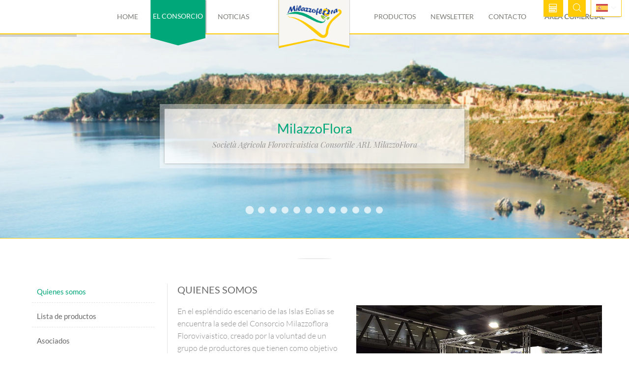

--- FILE ---
content_type: text/html; charset=UTF-8
request_url: https://www.milazzoflora.it/el-consorcio/chi-siamo/
body_size: 9020
content:
<!DOCTYPE html>
<html lang="es_ES">

<head>
    <meta charset="UTF-8">
    <meta name="viewport" content="width=device-width, initial-scale=1">

    <meta name="description" content="Nella splendida cornice delle Isole Eolie ha sede Il Consorzio Florovivaistico Milazzoflora, nato per volont&amp;agrave; di un gruppo di produttori che puntano a fornire, oltre a dei prodotti di qualit&amp;agrave;, anche un servizio logistico per valorizzare ... " />    <title>Quienes somos</title>
    <!--===============================================================================================-->
    <link rel="icon" type="image/png" href="https://www.milazzoflora.it/resources/website/_layout/images/icons/favicon.png" />

    <link href="https://www.milazzoflora.it/resources/website/_layout/vendor/bootstrap/css/bootstrap.min.css" media="all" rel="stylesheet" type="text/css" />
<link href="https://www.milazzoflora.it/resources/website/_layout/fonts/font-awesome-4.7.0/css/font-awesome.min.css" media="all" rel="stylesheet" type="text/css" />
<link href="https://www.milazzoflora.it/resources/website/_layout/fonts/linearicons-v1.0.0/icon-font.min.css" media="all" rel="stylesheet" type="text/css" />
<link href="https://www.milazzoflora.it/resources/website/_layout/vendor/animate/animate.css" media="all" rel="stylesheet" type="text/css" />
<link href="https://www.milazzoflora.it/resources/website/_layout/vendor/css-hamburgers/hamburgers.min.css" media="all" rel="stylesheet" type="text/css" />
<link href="https://www.milazzoflora.it/resources/website/_layout/vendor/animsition/css/animsition.min.css" media="all" rel="stylesheet" type="text/css" />
<link href="https://www.milazzoflora.it/resources/website/_layout/vendor/select2/select2.min.css" media="all" rel="stylesheet" type="text/css" />
<link href="https://www.milazzoflora.it/resources/website/_layout/vendor/daterangepicker/daterangepicker.css" media="all" rel="stylesheet" type="text/css" />
<link href="https://www.milazzoflora.it/resources/website/_layout/vendor/slick/slick.css" media="all" rel="stylesheet" type="text/css" />
<link href="https://www.milazzoflora.it/resources/website/_layout/vendor/slick/slick-theme.css" media="all" rel="stylesheet" type="text/css" />
<link href="https://www.milazzoflora.it/resources/website/_layout/vendor/lightbox2/css/lightbox.min.css" media="all" rel="stylesheet" type="text/css" />
<link href="https://www.milazzoflora.it/resources/website/_layout/vendor/perfect-scrollbar/perfect-scrollbar.css" media="all" rel="stylesheet" type="text/css" />
<link href="https://www.milazzoflora.it/resources/website/_layout/vendor/revolution/css/layers.css" media="all" rel="stylesheet" type="text/css" />
<link href="https://www.milazzoflora.it/resources/website/_layout/vendor/revolution/css/navigation.css" media="all" rel="stylesheet" type="text/css" />
<link href="https://www.milazzoflora.it/resources/website/_layout/vendor/revolution/css/settings.css" media="all" rel="stylesheet" type="text/css" />
<link href="https://www.milazzoflora.it/resources/website/_layout/css/util.css" media="all" rel="stylesheet" type="text/css" />
<link href="https://www.milazzoflora.it/resources/website/_layout/css/main.css" media="all" rel="stylesheet" type="text/css" />
<link href="https://www.milazzoflora.it/resources/website/_layout/css/custom.css" media="all" rel="stylesheet" type="text/css" />
            <meta property="og:type" content="article" />
        <meta property="og:image" content="https://www.milazzoflora.it/resources/website/_immagini/layout/logo-social.jpg" />
        <meta name="twitter:image" content="https://www.milazzoflora.it/resources/website/_immagini/layout/logo-social.jpg" />
        <meta property="og:url" content="http://www.milazzoflora.it/el-consorcio/chi-siamo/" />
        <meta property="og:title" content="Quienes somos" />
        <meta property="og:description" content="" />
        <meta name="twitter:card" content="summary" />
        <meta name="twitter:title" content="Quienes somos" />
        <meta name="twitter:description" content="" />
        <meta name="twitter:site" content="http://www.milazzoflora.it/el-consorcio/chi-siamo/" />
        
    <!-- Global site tag (gtag.js) - Google Analytics -->
    <script async src="https://www.googletagmanager.com/gtag/js?id=UA-136259043-1"></script>
    <script>
        window.dataLayer = window.dataLayer || [];
        function gtag(){dataLayer.push(arguments);}
        gtag('js', new Date());

        gtag('config', 'UA-136259043-1');
    </script>


    
    <style>
        @font-face {
            font-family: 'FontAwesome';
            src: url('/_common/fonts/fontawesome/fontawesome-webfont.eot?v=4.7.0');
            src: url('/_common/fonts/fontawesome/fontawesome-webfont.eot?#iefix&v=4.7.0') format('embedded-opentype'),
                url('/_common/fonts/fontawesome/fontawesome-webfont.woff2?v=4.7.0') format('woff2'),
                url('/_common/fonts/fontawesome/fontawesome-webfont.woff?v=4.7.0') format('woff'),
                url('/_common/fonts/fontawesome/fontawesome-webfont.ttf?v=4.7.0') format('truetype'),
                url('/_common/fonts/fontawesome/fontawesome-webfont.svg?v=4.7.0#fontawesomeregular') format('svg');
            font-weight: normal;
            font-style: normal;
        }
        @font-face {
            font-family: 'Linearicons-Free';
            src: url('/_common/fonts/linearicons/Linearicons-Free.eot');
            src: url('/_common/fonts/linearicons/Linearicons-Free.eot?#iefix') format('embedded-opentype'),
                url('/_common/fonts/linearicons/Linearicons-Free.woff2') format('woff2'),
                url('/_common/fonts/linearicons/Linearicons-Free.woff') format('woff'),
                url('/_common/fonts/linearicons/Linearicons-Free.ttf') format('truetype'),
                url('/_common/fonts/linearicons/Linearicons-Free.svg#Linearicons-Free') format('svg');
            font-weight: 400;
            font-style: normal;
        }
    </style>

    <!-- Global site tag (gtag.js) - Google Analytics -->
    <script async src="https://www.googletagmanager.com/gtag/js?id=UA-136259043-1"></script>
    <script>
    window.dataLayer = window.dataLayer || [];
    function gtag(){dataLayer.push(arguments);}
    gtag('js', new Date());

    gtag('config', 'UA-136259043-1');
    </script>


</head>

<body class="animsition">

    <!-- Header -->
    
        <header class="header-v3">
            <!-- Header desktop -->
            <div class="container-menu-desktop">
                <div class="wrap-menu-desktop">
                    <nav class="limiter-menu-desktop">
                        <div class="left-header">
                        </div>

                        <div class="center-header">
                            <div class="menu-desktop">
                                <ul class="main-menu">
                                    <li >
                                        <a href="/es/" title="Home">Home</a>
                                    </li>
                                                                            <li class="with-menu active-menu">
                                                                                                <a href="/el-consorcio/chi-siamo/" title="El Consorcio">El Consorcio</a>
                                                    <ul class="sub-menu">
                                                  

                                                    <li class="active">
                                                        <a href="/el-consorcio/chi-siamo/" title="Quienes somos">
                                                            Quienes somos                                                        </a>
                                                    </li>
                                              

                                                    <li class="">
                                                        <a href="/el-consorcio/lista-prodotti/" title="Lista de productos">
                                                            Lista de productos                                                        </a>
                                                    </li>
                                                                                                                                    <li class="">
                                                <a href="/el-consorcio/asociados/"  title="Asociados">
                                                    Asociados                                                </a>
                                            </li>

                                            </ul>
                                        </li>

                                        
                                                                            <li >
                                            <a href="/noticias/" title="Noticias">Noticias</a>
                                        </li>
                                        
                                </ul>
                            </div>
                            <div class="logo">
                                <a href="/es/" title="Logo Milazzo Flora"><img src="https://www.milazzoflora.it/resources/website/_layout/images/icons/logo_320.png"
                                        alt="Logo Milazzo Flora">
                                </a>
                            </div>
                            <div class="menu-desktop">
                                <ul class="main-menu">
                                    <li class="megamenu ">
                                        <a href="/productos/" title="Productos">Productos</a>
                                                                                    <ul class="sub-menu" style="background:white url('https://www.milazzoflora.it/resources/website/_layout/images/megamenu-image.jpg') no-repeat scroll right 0;background-size:contain;">
                                                                                                    <li class="">
                                                        <a href="/productos/c/arbusti-fioriti/" title="Arbustos florecientes">
                                                            Arbustos florecientes                                                        </a>
                                                    </li>
                                                                                                    <li class="">
                                                        <a href="/productos/c/bouganvillea/" title="Bougainvillea">
                                                            Bougainvillea                                                        </a>
                                                    </li>
                                                                                                    <li class="">
                                                        <a href="/productos/c/citrus/" title="Citrus">
                                                            Citrus                                                        </a>
                                                    </li>
                                                                                                    <li class="">
                                                        <a href="/productos/c/cycadaceae/" title="La Cica">
                                                            La Cica                                                        </a>
                                                    </li>
                                                                                                    <li class="">
                                                        <a href="/productos/c/grevillee-leptospermum/" title="Grevillee & Leptospermum">
                                                            Grevillee & Leptospermum                                                        </a>
                                                    </li>
                                                                                                    <li class="">
                                                        <a href="/productos/c/olivo/" title="Olea">
                                                            Olea                                                        </a>
                                                    </li>
                                                                                                    <li class="">
                                                        <a href="/productos/c/piante-da-esterno/" title="Las plantas exteriores para frutos comestibles y ornamentales.">
                                                            Las plantas exteriores para frutos comestibles y ornamentales.                                                        </a>
                                                    </li>
                                                                                                    <li class="">
                                                        <a href="/productos/c/pianta-da-esterno-da-fiore/" title="Plantas con flores para exteriores">
                                                            Plantas con flores para exteriores                                                        </a>
                                                    </li>
                                                                                                    <li class="">
                                                        <a href="/productos/c/pianta-da-esterno-da-fogliame/" title="Plantas de follaje al aire libre">
                                                            Plantas de follaje al aire libre                                                        </a>
                                                    </li>
                                                                                                    <li class="">
                                                        <a href="/productos/c/piante-da-interno/" title="Planta de interior">
                                                            Planta de interior                                                        </a>
                                                    </li>
                                                                                                    <li class="">
                                                        <a href="/productos/c/palme/" title="Palmeras">
                                                            Palmeras                                                        </a>
                                                    </li>
                                                                                                    <li class="">
                                                        <a href="/productos/c/plumeria/" title="Plumeria">
                                                            Plumeria                                                        </a>
                                                    </li>
                                                                                                    <li class="">
                                                        <a href="/productos/c/strelitziaceae/" title="Las strelitziáceas">
                                                            Las strelitziáceas                                                        </a>
                                                    </li>
                                                                                                    <li class="">
                                                        <a href="/productos/c/succulente/" title="Suculenta">
                                                            Suculenta                                                        </a>
                                                    </li>
                                                                                                    <li class="">
                                                        <a href="/productos/c/adelfa/" title="Adelfa">
                                                            Adelfa                                                        </a>
                                                    </li>
                                                                                            </ul>
                                        
                                    </li>

                                    <li >
                                        <a href="/newsletter-es/" title="Newsletter">Newsletter</a>
                                    </li>

                                    <li >
                                        <a href="/contacto/" title="Contacto">Contacto</a>
                                    </li>
                                    <li class="commercial-header-button">
                                        <a href="https://www.milazzoflora.com" target="_blank" title="Area comercial">Area comercial</a>
                                    </li>
                                </ul>
                            </div>
                        </div>

                        <div class="right-header">
                            <!-- Icon header -->
                            <div class="wrap-icon-header flex-w flex-r-m h-full wrap-menu-click p-t-8">
                                <div class="h-full flex-m">
                                    <div class="flex-c-m trans-04">
                                        <a id="quoteRequestInput" href="#" data-toggle="modal" data-target="#requestQuote" class="flex-c-m txt-s-103 cl0 bg10 size-a-32 p-rl-25 hov-btn2 trans-04" title="Solicitud de cotización">
                                            <!-- Solicitud de cotización -->
                                            <i class="fa fa-calculator" aria-hidden="true"></i>
                                        </a>
                                    </div>
                                </div>
                                <div class="h-full flex-m">
                                    <div class="icon-header-item flex-c-m trans-04 js-show-modal-search">
                                        <img src="https://www.milazzoflora.it/resources/website/_layout/images/icons/icon-search2.png"
                                            alt="Cerca">
                                    </div>
                                </div>

                                                                    <div class="wrap-cart-header h-full flex-m m-l-10">
                                        <div class="flex-c-m trans-04">
                                            <ul id="top_menu">
                                                <li>
                                                    <div class="styled-select" id="lang-selector">
                                                                                                                <div class="dropdown">
                                                            <a title="Milazzo Flora" href="#" data-toggle="dropdown" aria-haspopup="true" aria-expanded="false">
                                                                <img src="https://www.milazzoflora.it/resources/website/_layout/images/icons/esIcon.png" alt="" title="">
                                                                <i class="lnr lnr-chevron-down"></i>
                                                            </a>
                                                            <ul class="dropdown-menu">
                                                                                                                                    <li>
                                                                        <a title="Milazzo Flora" href="/il-consorzio/chi-siamo/">
                                                                            <img src="https://www.milazzoflora.it/resources/website/_layout/images/icons/itIcon.png" alt="Italiano" title="Italiano">
                                                                            <span>Italiano</span>
                                                                        </a>
                                                                    </li>
                                                                                                                                        <li>
                                                                        <a title="Milazzo Flora" href="/the-consortium/chi-siamo/">
                                                                            <img src="https://www.milazzoflora.it/resources/website/_layout/images/icons/enIcon.png" alt="English" title="English">
                                                                            <span>English</span>
                                                                        </a>
                                                                    </li>
                                                                                                                                        <li>
                                                                        <a title="Milazzo Flora" href="/le-consortium/chi-siamo/">
                                                                            <img src="https://www.milazzoflora.it/resources/website/_layout/images/icons/frIcon.png" alt="Français" title="Français">
                                                                            <span>Français</span>
                                                                        </a>
                                                                    </li>
                                                                                                                                        <li>
                                                                        <a title="Milazzo Flora" href="/das-konsortium/chi-siamo/">
                                                                            <img src="https://www.milazzoflora.it/resources/website/_layout/images/icons/deIcon.png" alt="Deutsch" title="Deutsch">
                                                                            <span>Deutsch</span>
                                                                        </a>
                                                                    </li>
                                                                                                                                </ul>
                                                        </div>
                                                    </div>
                                                </li>
                                            </ul>
                                            <!-- /top_menu -->
                                        </div>
                                    </div>
                                                            </div>
                        </div>
                    </nav>
                </div>
            </div>

            <!-- Header Mobile -->
            <div class="wrap-header-mobile">

                <!-- Logo moblie -->
                <div class="logo-mobile">
                    <a href="/es/" title="Logo Milazzo Flora"><img src="https://www.milazzoflora.it/resources/website/_layout/images/icons/logo_320.png" alt="Logo Milazzo Flora"></a>
                </div>

                <div class="mobile-header-btns">

                    <!-- Button show menu -->
                    <div class="btn-show-menu-mobile hamburger hamburger--squeeze">
                        <span class="hamburger-box">
                            <span class="hamburger-inner"></span>
                        </span>
                    </div>

                    <!-- Icon header -->
                    <div class="wrap-icon-header h-full wrap-menu-click m-r-15">

                        <div class="h-full">
                            <div class="icon-header-item flex-c-m trans-04 js-show-modal-search">
                                <img src="https://www.milazzoflora.it/resources/website/_layout/images/icons/icon-search2.png" alt="Cerca">
                            </div>
                        </div>

                                                    <div class="wrap-cart-header h-full flex-m m-l-5">
                                <div class="trans-04">
                                        <ul id="top_menu">
                                            <li>
                                                <div class="styled-select" id="lang-selector">
                                                    <div class="dropdown">
                                                        <a title="Milazzo Flora" href="#" data-toggle="dropdown" aria-haspopup="true" aria-expanded="false">
                                                            <img src="https://www.milazzoflora.it/resources/website/_layout/images/icons/esIcon.png" alt="Español" title="Español">
                                                            <i class="lnr lnr-chevron-down"></i>
                                                        </a>
                                                        <ul class="dropdown-menu">
                                                                                                                            <li>
                                                                    <a title="Milazzo Flora" href="/il-consorzio/chi-siamo/">
                                                                        <img src="https://www.milazzoflora.it/resources/website/_layout/images/icons/itIcon.png" alt="Italiano" title="Italiano">
                                                                        <span>Italiano</span>
                                                                    </a>
                                                                </li>
                                                                                                                                <li>
                                                                    <a title="Milazzo Flora" href="/the-consortium/chi-siamo/">
                                                                        <img src="https://www.milazzoflora.it/resources/website/_layout/images/icons/enIcon.png" alt="English" title="English">
                                                                        <span>English</span>
                                                                    </a>
                                                                </li>
                                                                                                                                <li>
                                                                    <a title="Milazzo Flora" href="/le-consortium/chi-siamo/">
                                                                        <img src="https://www.milazzoflora.it/resources/website/_layout/images/icons/frIcon.png" alt="Français" title="Français">
                                                                        <span>Français</span>
                                                                    </a>
                                                                </li>
                                                                                                                                <li>
                                                                    <a title="Milazzo Flora" href="/das-konsortium/chi-siamo/">
                                                                        <img src="https://www.milazzoflora.it/resources/website/_layout/images/icons/deIcon.png" alt="Deutsch" title="Deutsch">
                                                                        <span>Deutsch</span>
                                                                    </a>
                                                                </li>
                                                                                                                        </ul>
                                                    </div>
                                                </div>
                                            </li>
                                        </ul>
                                        <!-- /top_menu -->
                                </div>
                            </div>
                        
                    </div>

                    <!-- Button preventivo -->
                    <div class="mobile-prev">
                        <div class=" trans-04">
                            <a id="quoteRequestInput" href="#" data-toggle="modal" data-target="#requestQuote" class="flex-c-m txt-s-103 cl0 bg10 size-a-42 hov-btn2 trans-04" title="Presupuesto">
                                <!-- Presupuesto -->
                                <i class="fa fa-calculator" aria-hidden="true"></i>
                            </a>
                        </div>
                    </div>

                </div>

            </div>


            <!-- Menu Mobile -->
            <div class="menu-mobile">
                <ul class="main-menu-m">
                    <li >
                        <a href="/es/" title="Home">Home</a>
                    </li>
                                            <li class="active-menu">
                                                                <a href="/el-consorcio/chi-siamo/" title="El Consorcio">El Consorcio</a>
                                    <ul class="sub-menu-m">
                                  

                                    <li class="active">
                                        <a href="/el-consorcio/chi-siamo/" title="Quienes somos">
                                            Quienes somos                                        </a>
                                    </li>
                              

                                    <li class="">
                                        <a href="/el-consorcio/lista-prodotti/" title="Lista de productos">
                                            Lista de productos                                        </a>
                                    </li>
                                                                                    <li class="">
                                <a href="/el-consorcio/asociados/" title="Asociados">
                                    Asociados                                </a>
                            </li>

                            </ul>
                            <span class="arrow-main-menu-m">
                                <i class="fa fa-angle-right" aria-hidden="true"></i>
                            </span>

                        </li>

                        
                    <li >
                        <a href="/noticias/" title="Noticias">Noticias</a>
                    </li>

                    <li >
                        <a href="/productos/" title="Productos">Productos</a>
                                                    <ul class="sub-menu-m">
                                                                    <li class="">
                                        <a href="/productos/c/arbusti-fioriti/" title="Arbustos florecientes">
                                            Arbustos florecientes                                        </a>
                                    </li>
                                                                    <li class="">
                                        <a href="/productos/c/bouganvillea/" title="Bougainvillea">
                                            Bougainvillea                                        </a>
                                    </li>
                                                                    <li class="">
                                        <a href="/productos/c/citrus/" title="Citrus">
                                            Citrus                                        </a>
                                    </li>
                                                                    <li class="">
                                        <a href="/productos/c/cycadaceae/" title="La Cica">
                                            La Cica                                        </a>
                                    </li>
                                                                    <li class="">
                                        <a href="/productos/c/grevillee-leptospermum/" title="Grevillee & Leptospermum">
                                            Grevillee & Leptospermum                                        </a>
                                    </li>
                                                                    <li class="">
                                        <a href="/productos/c/olivo/" title="Olea">
                                            Olea                                        </a>
                                    </li>
                                                                    <li class="">
                                        <a href="/productos/c/piante-da-esterno/" title="Las plantas exteriores para frutos comestibles y ornamentales.">
                                            Las plantas exteriores para frutos comestibles y ornamentales.                                        </a>
                                    </li>
                                                                    <li class="">
                                        <a href="/productos/c/pianta-da-esterno-da-fiore/" title="Plantas con flores para exteriores">
                                            Plantas con flores para exteriores                                        </a>
                                    </li>
                                                                    <li class="">
                                        <a href="/productos/c/pianta-da-esterno-da-fogliame/" title="Plantas de follaje al aire libre">
                                            Plantas de follaje al aire libre                                        </a>
                                    </li>
                                                                    <li class="">
                                        <a href="/productos/c/piante-da-interno/" title="Planta de interior">
                                            Planta de interior                                        </a>
                                    </li>
                                                                    <li class="">
                                        <a href="/productos/c/palme/" title="Palmeras">
                                            Palmeras                                        </a>
                                    </li>
                                                                    <li class="">
                                        <a href="/productos/c/plumeria/" title="Plumeria">
                                            Plumeria                                        </a>
                                    </li>
                                                                    <li class="">
                                        <a href="/productos/c/strelitziaceae/" title="Las strelitziáceas">
                                            Las strelitziáceas                                        </a>
                                    </li>
                                                                    <li class="">
                                        <a href="/productos/c/succulente/" title="Suculenta">
                                            Suculenta                                        </a>
                                    </li>
                                                                    <li class="">
                                        <a href="/productos/c/adelfa/" title="Adelfa">
                                            Adelfa                                        </a>
                                    </li>
                                                            </ul>
                            <span class="arrow-main-menu-m">
                                <i class="fa fa-angle-right" aria-hidden="true"></i>
                            </span>
                                
                    </li>

                    <li >
                        <a href="/newsletter-es/" title="Newsletter">Newsletter</a>
                    </li>

                    <li >
                        <a href="/contacto/" title="Contacto">Contacto</a>
                    </li>
                    <li style="text-transform: uppercase;">
                        <a href="https://www.milazzoflora.com" target="_blank" title="Area comercial">Area comercial</a>
                    </li>
                </ul>
            </div>

            <!-- Modal Search -->
            <div class="modal-search-header flex-c-m trans-04 js-hide-modal-search">
                <button class="flex-c-m btn-hide-modal-search trans-04 js-hide-modal-search">
                    <span class="lnr lnr-cross"></span>
                </button>
                
                <form class="wrap-search-header flex-w" action="/buscar/" method="get">
                    <button class="flex-c-m trans-04">
                        <span class="lnr lnr-magnifier"></span>
                    </button>
                    <input class="plh1" type="text" name="search" placeholder="Cerca...">
                </form>
            </div>
        </header>

        <!-- Modal -->
        <div class="customModalForm modal fade" id="requestQuote" tabindex="-1" role="dialog" aria-labelledby="myModalLabel" aria-hidden="true">
            <div class="modal-dialog" role="document">
                <div class="modal-content">
                    <div class="modal-header">
                        <button type="button" class="close" data-dismiss="modal" aria-label="Close"><span class="lnr lnr-cross" aria-hidden="true"></span></button>
                        <img src="https://www.milazzoflora.it/resources/website/_layout/images/icons/logo_320.png" alt="Logo Milazzo Flora">
                        <h4 class="modal-title txt-m-101" id="myModalLabel">Solicitar una cotización</h4>
                    </div>
                    <div class="modal-body">
                        <div id="modalLoadingDiv" class="nascosto" style="height:500px;">
                            <span class="helper-vertical-center"></span>
                            <img src="https://www.milazzoflora.it/resources/admin/_immagini/ajax-loader.gif" alt="Milazzo Flora loader"/>
                            Operazione in corso......
                        </div>
                        <div id="modalForm">                        </div>

                    </div>
                </div>
            </div>
        </div>

    
    <!-- Slider -->
    
                <!-- Revolution slider start -->
                <section class="sec-slider internalSlide">
                    <div class="rev_slider_wrapper fullwidthbanner-container">
                        <div id="rev_slider_5" class="rev_slide fullwidthabanner internalSlide" data-version="5.4.5" data-nav="true" style="display:none">
                            <ul>
                                
                                    <!-- SLIDE  -->
                                                                        <li data-transition="fade">

                                        <!-- MAIN IMAGE -->
                                        <img src="#" alt="test"
                                            data-lazyload="https://www.milazzoflora.it/resources/uploads/headerphotos/cropped-5c4f25de6fc31.image.jpeg" data-bgposition="center top"
                                            data-bgfit="cover" data-bgrepeat="no-repeat">
                                    </li>        
                                
                                    <!-- SLIDE  -->
                                                                        <li data-transition="fade">

                                        <!-- MAIN IMAGE -->
                                        <img src="#" alt="Vivai Del Mela"
                                            data-lazyload="https://www.milazzoflora.it/resources/uploads/headerphotos/cropped-5d234063413a2.image.png" data-bgposition="center top"
                                            data-bgfit="cover" data-bgrepeat="no-repeat">
                                    </li>        
                                
                                    <!-- SLIDE  -->
                                                                        <li data-transition="fade">

                                        <!-- MAIN IMAGE -->
                                        <img src="#" alt="Amalfa Antonino boug su canna"
                                            data-lazyload="https://www.milazzoflora.it/resources/uploads/headerphotos/cropped-5d2343bb624f8.image.jpeg" data-bgposition="center top"
                                            data-bgfit="cover" data-bgrepeat="no-repeat">
                                    </li>        
                                
                                    <!-- SLIDE  -->
                                                                        <li data-transition="fade">

                                        <!-- MAIN IMAGE -->
                                        <img src="#" alt="Chambeyronia macrocarpa"
                                            data-lazyload="https://www.milazzoflora.it/resources/uploads/headerphotos/cropped-5d70bf21ba914.image.jpeg" data-bgposition="center top"
                                            data-bgfit="cover" data-bgrepeat="no-repeat">
                                    </li>        
                                
                                    <!-- SLIDE  -->
                                                                        <li data-transition="fade">

                                        <!-- MAIN IMAGE -->
                                        <img src="#" alt="Milazzoflora"
                                            data-lazyload="https://www.milazzoflora.it/resources/uploads/headerphotos/cropped-5d70cf5489ed5.image.jpeg" data-bgposition="center top"
                                            data-bgfit="cover" data-bgrepeat="no-repeat">
                                    </li>        
                                
                                    <!-- SLIDE  -->
                                                                        <li data-transition="fade">

                                        <!-- MAIN IMAGE -->
                                        <img src="#" alt="Convolvulus"
                                            data-lazyload="https://www.milazzoflora.it/resources/uploads/headerphotos/cropped-5fa1730248638.image.jpeg" data-bgposition="center top"
                                            data-bgfit="cover" data-bgrepeat="no-repeat">
                                    </li>        
                                
                                    <!-- SLIDE  -->
                                                                        <li data-transition="fade">

                                        <!-- MAIN IMAGE -->
                                        <img src="#" alt="Stelle di natale"
                                            data-lazyload="https://www.milazzoflora.it/resources/uploads/headerphotos/cropped-5fa4145e49b11.image.jpeg" data-bgposition="center top"
                                            data-bgfit="cover" data-bgrepeat="no-repeat">
                                    </li>        
                                
                                    <!-- SLIDE  -->
                                                                        <li data-transition="fade">

                                        <!-- MAIN IMAGE -->
                                        <img src="#" alt="Mimose canna 16"
                                            data-lazyload="https://www.milazzoflora.it/resources/uploads/headerphotos/cropped-5fa4183063ac1.image.jpeg" data-bgposition="center top"
                                            data-bgfit="cover" data-bgrepeat="no-repeat">
                                    </li>        
                                
                                    <!-- SLIDE  -->
                                                                        <li data-transition="fade">

                                        <!-- MAIN IMAGE -->
                                        <img src="#" alt="Olea ciot. 20"
                                            data-lazyload="https://www.milazzoflora.it/resources/uploads/headerphotos/cropped-5fa419fabb989.image.jpeg" data-bgposition="center top"
                                            data-bgfit="cover" data-bgrepeat="no-repeat">
                                    </li>        
                                
                                    <!-- SLIDE  -->
                                                                        <li data-transition="fade">

                                        <!-- MAIN IMAGE -->
                                        <img src="#" alt="Myrtus micr. 15 campo"
                                            data-lazyload="https://www.milazzoflora.it/resources/uploads/headerphotos/cropped-5fa41e5bb170c.image.jpeg" data-bgposition="center top"
                                            data-bgfit="cover" data-bgrepeat="no-repeat">
                                    </li>        
                                
                                    <!-- SLIDE  -->
                                                                        <li data-transition="fade">

                                        <!-- MAIN IMAGE -->
                                        <img src="#" alt="Grevillea pyramid"
                                            data-lazyload="https://www.milazzoflora.it/resources/uploads/headerphotos/cropped-5fb679ae04123.image.jpeg" data-bgposition="center top"
                                            data-bgfit="cover" data-bgrepeat="no-repeat">
                                    </li>        
                                
                                    <!-- SLIDE  -->
                                                                        <li data-transition="fade">

                                        <!-- MAIN IMAGE -->
                                        <img src="#" alt="Chinotto"
                                            data-lazyload="https://www.milazzoflora.it/resources/uploads/headerphotos/cropped-5fc4ce2dc09c1.image.jpeg" data-bgposition="center top"
                                            data-bgfit="cover" data-bgrepeat="no-repeat">
                                    </li>        
                                                            </ul>
                            
                                <!-- STATIC LAYERS -->
                                <div class="custom-internal-title">
                                    <div>
                                        <div>
                                                                                            <h2 class="slidertitle">
                                                    MilazzoFlora                                                </h2>
                                                                                                                                        <h3 class="slidertext" >
                                                    <p>Societ&agrave; Agricola Florovivaistica Consortile ARL MilazzoFlora</p>                                                </h3>
                                                                                    </div>
                                    </div>
                                </div>                                                
                            
                        </div>
                    </div>
                </section>
                <!-- Revolution slider end --> 
                <div id="anchorPoint"></div>

                <div class="txt-center txt-m-201 cl10 how-pos1-parent m-t-40">
                    <div class="how-pos1">
                        <!--<img src="https://www.milazzoflora.it/resources/website/_layout/images/title-logo.png" alt="IMG">-->
                    </div>
                </div>

                                                                

        
    <section
class="bg0 p-t-20 p-b-20"><div
id="close-sidebar">
<i
class="fa fa-list open"></i>
<i
class="fa fa-times close"></i></div><div
class="container"><div
class="row"><div
class="mobile-internal-menu"><ul
class="about-us-menu"><li
class="p-b-5  active ">
<a
href="/el-consorcio/chi-siamo#anchorPoint" class="txt-s-101 cl6 hov-cl10 trans-04 p-tb-3" title="Quienes somos">
<span
class="m-r-10">
Quienes somos                                </span>
</a></li><li
class="p-b-5 ">
<a
href="/el-consorcio/lista-prodotti#anchorPoint" class="txt-s-101 cl6 hov-cl10 trans-04 p-tb-3" title="Lista de productos">
<span
class="m-r-10">
Lista de productos                                </span>
</a></li><li
class="">
<a
href="/el-consorcio/asociados#anchorPoint" class="ftxt-s-101 cl6 hov-cl10 trans-04 p-tb-3" title="Asociados">
<span
class="m-r-10">
Asociados                            </span>
</a></li></ul></div></div><div
class="row"><div
class="col-sm-11 col-md-4 col-lg-3 m-rl-auto p-b-80 consorzio-sidebar"><div
class="rightbar"><ul
class="about-us-menu"><li
class="p-b-5  active ">
<a
href="/el-consorcio/chi-siamo#anchorPoint" class="flex-sb-m flex-w txt-s-101 cl6 hov-cl10 trans-04 p-tb-3" title="Quienes somos">
<span
class="m-r-10">
Quienes somos                                    </span>
</a></li><li
class="p-b-5 ">
<a
href="/el-consorcio/lista-prodotti#anchorPoint" class="flex-sb-m flex-w txt-s-101 cl6 hov-cl10 trans-04 p-tb-3" title="Lista de productos">
<span
class="m-r-10">
Lista de productos                                    </span>
</a></li><li
class="">
<a
href="/el-consorcio/asociados#anchorPoint" class="flex-sb-m flex-w txt-s-101 cl6 hov-cl10 trans-04 p-tb-3" title="Asociados">
<span
class="m-r-10">
Asociados                                </span>
</a></li></ul></div></div><div
class="col-sm-11 col-md-8 col-lg-9 m-rl-auto p-b-80 main-content-consorzio"><div
class="detail-content"><h4 class="txt-m-125 cl3 detail-title full-size">
Quienes somos</h4><div
class="wrap-pic-w p-t-14 detail-image chisiamo-image "><div
class="custom-slick-carousel" data-dots="true"><div
class="main-pic">
<img
src="https://www.milazzoflora.it/resources/uploads/_resize/image.php?i=28235109-1970545876306730-3529416436895892541-o.jpg&width=870&height=&cropratio=&image=/resources/uploads/about_us/28235109-1970545876306730-3529416436895892541-o.jpg&no_watermark=1&time=1763524616" alt="" title=""><figcaption
id="figcaption"></figcaption></div><div
class="main-pic">
<img
src="https://www.milazzoflora.it/resources/uploads/_resize/image.php?i=52695019-1522866194517288-1976183228200910848-o.jpg&width=870&height=&cropratio=&image=/resources/uploads/about_us/52695019-1522866194517288-1976183228200910848-o.jpg&no_watermark=1&time=1763524616" alt="" title=""><figcaption
id="figcaption"></figcaption></div><div
class="main-pic">
<img
src="https://www.milazzoflora.it/resources/uploads/_resize/image.php?i=67469964-2762194773808499-208660781233864704-o.jpg&width=870&height=&cropratio=&image=/resources/uploads/about_us/67469964-2762194773808499-208660781233864704-o.jpg&no_watermark=1&time=1763524616" alt="Le Ns piante" title="Le Ns piante"><figcaption
id="figcaption">Le Ns piante</figcaption></div><div
class="main-pic">
<img
src="https://www.milazzoflora.it/resources/uploads/_resize/image.php?i=75299965-3012584808769493-2059054613587296256-n.jpg&width=870&height=&cropratio=&image=/resources/uploads/about_us/75299965-3012584808769493-2059054613587296256-n.jpg&no_watermark=1&time=1763524616" alt="Milazzo (ME)" title="Milazzo (ME)"><figcaption
id="figcaption">Milazzo (ME)</figcaption></div><div
class="main-pic">
<img
src="https://www.milazzoflora.it/resources/uploads/_resize/image.php?i=69456250-2840665742628068-3624582936147263488-o.jpg&width=870&height=&cropratio=&image=/resources/uploads/about_us/69456250-2840665742628068-3624582936147263488-o.jpg&no_watermark=1&time=1763524616" alt="" title=""><figcaption
id="figcaption"></figcaption></div></div></div><div
class="detail-text inline-text"><p>En el espl&eacute;ndido escenario de las Islas Eolias se encuentra la sede del Consorcio Milazzoflora Florovivaistico, creado por la voluntad de un grupo de productores que tienen como objetivo brindar, adem&aacute;s de productos de calidad, tambi&eacute;n un servicio log&iacute;stico para potenciar a&uacute;n m&aacute;s las producciones que son el resultado. de apreciada experiencia y profesionalismo en todos los mercados nacionales e internacionales.</p><p>Milazzoflora ofrece a sus clientes una sede operativa comercial, gestionada por un personal siempre atento a todas las necesidades del cliente, y una amplia gama de productos hortofrut&iacute;colas (plantas mediterr&aacute;neas, tropicales y subtropicales, etc.) fruto de las 120 especies cultivadas en un &aacute;rea total de 80 hect&aacute;reas (de las cuales 31 hect&aacute;reas en ambiente protegido).</p><p>La disponibilidad de 870 tipos de plantas ornamentales en maceta presentados en una &uacute;nica lista de precios permite combinar la alta calidad de las mismas producciones con las diversas y crecientes necesidades de un mercado en r&aacute;pida evoluci&oacute;n con referencia a servicios cada vez m&aacute;s r&aacute;pidos y concentraci&oacute;n de la oferta.</p></div></div></div></div></div></div></section>
    <!-- Footer -->
            <footer class="bg12">
            <div class="container">
                <div class="wrap-footer flex-w p-t-30 p-b-30" itemscope="" itemtype="https://schema.org/LocalBusiness">

                    <!-- <div class="commercial-box mobile-commercial footer-col4 p-t-0">
                        <div class="bg0 bo-all-3 bocl17 flex-col-c-m p-rl-10 p-tb-20">
                            <a href="#" class="wrap-pic-max-s">
                                <img src="https://www.milazzoflora.it/resources/website/_layout/images/icons/logo_100.png" alt="LOGO">
                            </a>

                                                            <div class="detail-text txt-center p-t-23">
                                    <p>Visitate la nostra area commerciale per ordinare i nostri prodotti</p>                                </div>
                            
                            <div class="flex-c p-t-0">
                                <a href="https://www.milazzoflora.com" target="_blank" class="flex-c-m txt-s-103 cl0 bg10 size-a-2 hov-btn2 trans-04">
                                    Area comercial                                </a>
                            </div>

                        </div>
                    </div> -->

                    <div class="footer-col1 logo-col">
                        <div class="footer-col-title logo-footer">
                            <a href="/es/" title="">
                                <img itemprop="logo" src="https://www.milazzoflora.it/resources/website/_layout/images/logo-footer.png" alt="Milazzo flora">
                            </a>
                        </div>
                                                    <div class="footer-title">
                                
                                <span class="size-w-12 p-t-1">
                                        Soc. Agr. Consortile Florovivaistica ARL MilazzoFlora                                </span>
                        </div>
                                                <div class="social-footer">
                                                            <div class="p-t-0">
                                                                            <a target="_blank" href="https://www.facebook.com/MilazzoFlora/" class="wrap-pic-max-s pos-relative lh-00 hov6 size-h-4 m-all-6" title="facebook">
                                            <img class="hov6-child1 trans-04" src="https://www.milazzoflora.it/resources/website/_layout/images/icons/icon-facebook.png" alt="facebook">
                                            <img class="ab-t-l hov6-child2 trans-04" src="https://www.milazzoflora.it/resources/website/_layout/images/icons/icon-facebook2.png" alt="facebook">
                                        </a>
                                                                                                                <a target="_blank" href="https://twitter.com/milazzoflora" class="wrap-pic-max-s pos-relative lh-00 hov6 size-h-4 m-all-6" title="twitter">
                                            <img class="hov6-child1 trans-04" src="https://www.milazzoflora.it/resources/website/_layout/images/icons/icon-twitter.png" alt="twitter">
                                            <img class="ab-t-l hov6-child2 trans-04" src="https://www.milazzoflora.it/resources/website/_layout/images/icons/icon-twitter2.png" alt="twitter">
                                        </a>
                                                                                                                <a target="_blank" href="https://www.instagram.com/milazzoflorascarl/" class="wrap-pic-max-s pos-relative lh-00 hov6 size-h-4 m-all-6" title="instagram">
                                            <img class="hov6-child1 trans-04" src="https://www.milazzoflora.it/resources/website/_layout/images/icons/icon-instagram.png" alt="instagram">
                                            <img class="ab-t-l hov6-child2 trans-04" src="https://www.milazzoflora.it/resources/website/_layout/images/icons/icon-instagram2.png" alt="instagram">
                                        </a>
                                                                                                                <a target="_blank" href="https://it.linkedin.com/company/milazzo-flora" class="wrap-pic-max-s pos-relative lh-00 hov6 size-h-4 m-all-6" title="linkedin">
                                            <img class="hov6-child1 trans-04" src="https://www.milazzoflora.it/resources/website/_layout/images/icons/icon-linkedin.png" alt="linkedin">
                                            <img class="ab-t-l hov6-child2 trans-04" src="https://www.milazzoflora.it/resources/website/_layout/images/icons/icon-linkedin2.png" alt="linkedin">
                                        </a>
                                                                                                                <a target="_blank" href="https://www.youtube.com/channel/UCOVeD5e3ai6-AQGB5Hj8uYw" class="wrap-pic-max-s pos-relative lh-00 hov6 size-h-4 m-all-6" title="youtube">
                                            <img class="hov6-child1 trans-04" src="https://www.milazzoflora.it/resources/website/_layout/images/icons/icon-youtube.png" alt="youtube">
                                            <img class="ab-t-l hov6-child2 trans-04" src="https://www.milazzoflora.it/resources/website/_layout/images/icons/icon-youtube2.png" alt="youtube">
                                        </a>
                                                                    </div>
                                                    </div>
                    </div>

                    <div class="footer-col1 contact-col">

                        
                        <div class="footer-caption">
                            Recapiti
                        </div>

                        <ul class="footer-contact">
                                                            <li class="txt-s-101 cl6 flex-t p-b-10">
                                    <span class="size-w-11">
                                        <img src="https://www.milazzoflora.it/resources/website/_layout/images/icons/icon-mail.png" alt="email">
                                    </span>
                                    
                                    <span class="size-w-12 p-t-1">
                                        <a itemprop="email" href="mailto:info@milazzoflora.it" title="info@milazzoflora.it">
                                            info@milazzoflora.it                                        </a>

                                    </span>
                                </li>
                                                                                        <li class="txt-s-101 cl6 flex-t p-b-10">
                                    <span itemprop="address" class="size-w-11">
                                        <img src="https://www.milazzoflora.it/resources/website/_layout/images/icons/icon-pin.png" alt="Dirección">
                                    </span>
                                    
                                    <span class="size-w-12 p-t-1">
                                        Via rosa isolera, snc, 98044 San Filippo del Mela ME                                    </span>
                                </li>
                                                                                        <li class="txt-s-101 cl6 flex-t p-b-10">
                                    <span class="size-w-11">
                                        <img src="https://www.milazzoflora.it/resources/website/_layout/images/icons/icon-phone.png" alt="Teléfono">
                                    </span>
                                    
                                    <span class="size-w-12 p-t-1">
                                                                                    <a itemprop="telephone" href="tel:+39 090.9296293" title="+39 090.9296293">
                                                +39 090.9296293                                            </a>
                                                                                            <br />
                                                                                                                                <a itemprop="telephone" href="tel:
" title="
">
                                                
                                            </a>
                                                                                            <br />
                                                                                                                                <a itemprop="telephone" href="tel:
+39 371 478 1042" title="
+39 371 478 1042">
                                                
+39 371 478 1042                                            </a>
                                                                                            <br />
                                                                                                                                <a itemprop="telephone" href="tel:
+39 334 134 9339" title="
+39 334 134 9339">
                                                
+39 334 134 9339                                            </a>
                                                                                            <br />
                                                                                                                                <a itemprop="telephone" href="tel:
+39 334 645 7968" title="
+39 334 645 7968">
                                                
+39 334 645 7968                                            </a>
                                                                                                                        </span>
                                </li>
                                                                                        <li class="txt-s-101 cl6 flex-t p-b-10">
                                    <span itemprop="faxNumber" class="size-w-11">
                                        <img src="https://www.milazzoflora.it/resources/website/_layout/images/icons/icon-fax.png" alt="fax">
                                    </span>
                                    
                                    <span class="size-w-12 p-t-1">
                                        +39 090.9296293                                    </span>
                                </li>
                                                                                                                    <li class="txt-s-101 cl6 flex-t p-b-10">
                                    <span class="size-w-11">
                                        <img src="https://www.milazzoflora.it/resources/website/_layout/images/icons/icon-iva.png" alt="Partita IVA">
                                    </span>
                                    
                                    <span class="size-w-12 p-t-1">
                                        P. IVA: 03396530838                                    </span>
                                </li>
                                                    </ul>

                    </div>

                    <div class="footer-col1 menu-col">
                        <!-- <div class="footer-col-title menu-footer flex-m">
                            <span class="txt-m-109 cl3">
                                Menu
                            </span>
                        </div> -->

                        <div class="footer-caption">
                            Menu
                        </div>

                        <ul class="footer-menu">
                            <li class="p-b-9 "  itemprop="url">
                                <a href="/es/" class="txt-s-101 cl6 hov-cl10 trans-04 p-tb-5" title="Home">
                                    Home                                </a>
                            </li>

                            <li class="p-b-9  active" itemprop="url">
                                <a href="/el-consorcio/" class="txt-s-101 cl6 hov-cl10 trans-04 p-tb-5" title="El Consorcio">
                                    El Consorcio                                </a>
                            </li>

                                                            <li class="p-b-9 " itemprop="url">
                                    <a href="/noticias/" class="txt-s-101 cl6 hov-cl10 trans-04 p-tb-5" title="Noticias">
                                        Noticias                                    </a>
                                </li>
                            
                            <li class="p-b-9 " itemprop="url">
                                <a href="/productos/" class="txt-s-101 cl6 hov-cl10 trans-04 p-tb-5" title="Productos">
                                    Productos                                </a>
                            </li>

                            <li class="p-b-9 " itemprop="url">
                                <a href="/newsletter-es/" class="txt-s-101 cl6 hov-cl10 trans-04 p-tb-5" title="Newsletter">
                                    Newsletter                                </a>
                            </li>

                            <li class="p-b-9 " itemprop="url">
                                <a href="/contacto/" class="txt-s-101 cl6 hov-cl10 trans-04 p-tb-5" title="Contacto">
                                    Contacto                                </a>
                            </li>

                        </ul>
                    </div>

                    <!-- <div class="footer-col1 logo-col mobile-social">
                        <div class="social-footer">
                                                            <div class="p-t-0">
                                                                            <a target="_blank" href="https://www.facebook.com/MilazzoFlora/" class="wrap-pic-max-s pos-relative lh-00 hov6 size-h-4 m-all-6">
                                            <img class="hov6-child1 trans-04" src="https://www.milazzoflora.it/resources/website/_layout/images/icons/icon-facebook.png" alt="facebook">
                                            <img class="ab-t-l hov6-child2 trans-04" src="https://www.milazzoflora.it/resources/website/_layout/images/icons/icon-facebook2.png" alt="facebook">
                                        </a>
                                                                                                                <a target="_blank" href="https://twitter.com/milazzoflora" class="wrap-pic-max-s pos-relative lh-00 hov6 size-h-4 m-all-6">
                                            <img class="hov6-child1 trans-04" src="https://www.milazzoflora.it/resources/website/_layout/images/icons/icon-twitter.png" alt="twitter">
                                            <img class="ab-t-l hov6-child2 trans-04" src="https://www.milazzoflora.it/resources/website/_layout/images/icons/icon-twitter2.png" alt="twitter">
                                        </a>
                                                                                                                <a target="_blank" href="https://www.instagram.com/milazzoflorascarl/" class="wrap-pic-max-s pos-relative lh-00 hov6 size-h-4 m-all-6">
                                            <img class="hov6-child1 trans-04" src="https://www.milazzoflora.it/resources/website/_layout/images/icons/icon-instagram.png" alt="instagram">
                                            <img class="ab-t-l hov6-child2 trans-04" src="https://www.milazzoflora.it/resources/website/_layout/images/icons/icon-instagram2.png" alt="instagram">
                                        </a>
                                                                                                                <a target="_blank" href="https://it.linkedin.com/company/milazzo-flora" class="wrap-pic-max-s pos-relative lh-00 hov6 size-h-4 m-all-6">
                                            <img class="hov6-child1 trans-04" src="https://www.milazzoflora.it/resources/website/_layout/images/icons/icon-linkedin.png" alt="linkedin">
                                            <img class="ab-t-l hov6-child2 trans-04" src="https://www.milazzoflora.it/resources/website/_layout/images/icons/icon-linkedin2.png" alt="linkedin">
                                        </a>
                                                                                                                <a target="_blank" href="https://www.youtube.com/channel/UCOVeD5e3ai6-AQGB5Hj8uYw" class="wrap-pic-max-s pos-relative lh-00 hov6 size-h-4 m-all-6">
                                            <img class="hov6-child1 trans-04" src="https://www.milazzoflora.it/resources/website/_layout/images/icons/icon-youtube.png" alt="youtube">
                                            <img class="ab-t-l hov6-child2 trans-04" src="https://www.milazzoflora.it/resources/website/_layout/images/icons/icon-youtube2.png" alt="youtube">
                                        </a>
                                                                    </div>
                                                    </div>
                    </div> -->

                    <div class="commercial-box footer-col4 p-t-0">

                        <div class="footer-caption">
                            Area commerciale
                            <img src="https://www.milazzoflora.it/resources/website/_layout/images/area-commerciale-logo.png" alt="Milazzo Flora Logo" style="display:block; width: 106px; margin: 0 10.5%; margin-top: 10px;">
                        </div>

                                                    <div class="commercial-footer-text">
                                <p>Visitate la nostra area commerciale per ordinare i nostri prodotti</p>                            </div>
                        
                        <a href="https://www.milazzoflora.com" target="_blank" class="commercial-footer-button" title="Area comercial">
                            Area comercial                        </a>

                    </div>
                    
                </div>

                <div class="bo-t-1 bocl14 after-clear">
                        <div id="bottomSeo" class="txt-s-101 cl9 p-tb-10 p-r-29">
    <h1><a href="http://www.milazzoflora.it/el-consorcio/chi-siamo/" title="Chi Siamo">Chi Siamo</a></h1>
    <div>
        Nella splendida cornice delle Isole Eolie ha sede Il Consorzio Florovivaistico Milazzoflora, nato per volont&agrave; di un gruppo di produttori che puntano a fornire, oltre a dei prodotti di qualit&agrave;, anche un servizio logistico per valorizzare ...     </div>
</div>

                    <div class="privacy-cookies-box">
                        <a class="m-r-29 m-tb-10" title="Política De Privacidad" href="/index/privacy-es/" title="Política De Privacidad">
                            Política De Privacidad                        </a>
                        <a class="m-r-29 m-tb-10" title="Cookie Policy" href="/index/cookies-es/" title="Cookie Policy">
                            Cookie Policy                        </a>
                    </div>
                </div>
            </div>
        </footer>
        <div class="realizzazione">
            <a href="https://www.syntheticlab.it" target="_blank" title="Realizzazione siti web milazzo provincia messina sicilia">
            &copy;&nbsp;
            Creación del sitio web Synthetic Lab </a>
        </div>

        
    
    <!-- Back to top -->
    <div class="btn-back-to-top bg0-hov" id="myBtn">
        <span class="symbol-btn-back-to-top">
            <span class="lnr lnr-chevron-up"></span>
        </span>
    </div>

    <script type="text/javascript" src="https://www.milazzoflora.it/resources/website/_layout/vendor/jquery/jquery-3.2.1.min.js"></script>
<script type="text/javascript" src="https://www.milazzoflora.it/resources/website/_layout/vendor/animsition/js/animsition.min.js"></script>
<script type="text/javascript" src="https://www.milazzoflora.it/resources/website/_layout/vendor/bootstrap/js/popper.js"></script>
<script type="text/javascript" src="https://www.milazzoflora.it/resources/website/_layout/vendor/bootstrap/js/bootstrap.min.js"></script>
<script type="text/javascript" src="https://www.milazzoflora.it/resources/website/_layout/vendor/revolution/js/jquery.themepunch.tools.min.js"></script>
<script type="text/javascript" src="https://www.milazzoflora.it/resources/website/_layout/vendor/revolution/js/jquery.themepunch.revolution.min.js"></script>
<script type="all" src="https://www.milazzoflora.it/resources/website/min/b=_layout/vendor/revolution/js/extensions&amp;f=revolution.extension.video.min.js,revolution.extension.carousel.min.js,revolution.extension.slideanims.min.js,revolution.extension.actions.min.js,revolution.extension.layeranimation.min.js"></script>
<script type="all" src="https://www.milazzoflora.it/resources/website/min/b=_layout/vendor/revolution/js/extensions&amp;f=revolution.extension.kenburn.min.js,revolution.extension.navigation.min.js,revolution.extension.migration.min.js,revolution.extension.parallax.min.js"></script>
<script type="text/javascript" src="https://www.milazzoflora.it/resources/website/_layout/js/revo-custom.js"></script>
<script type="text/javascript" src="https://www.milazzoflora.it/resources/website/_layout/vendor/select2/select2.min.js"></script>
<script type="text/javascript" src="https://www.milazzoflora.it/resources/website/_layout/vendor/daterangepicker/moment.min.js"></script>
<script type="text/javascript" src="https://www.milazzoflora.it/resources/website/_layout/vendor/daterangepicker/daterangepicker.js"></script>
<script type="text/javascript" src="https://www.milazzoflora.it/resources/website/_layout/vendor/slick/slick.min.js"></script>
<script type="text/javascript" src="https://www.milazzoflora.it/resources/website/_layout/js/slick-custom.js"></script>
<script type="text/javascript" src="https://www.milazzoflora.it/resources/website/_layout/vendor/parallax100/parallax100.js"></script>
<script type="text/javascript" src="https://www.milazzoflora.it/resources/website/_layout/vendor/lightbox2/js/lightbox.min.js"></script>
<script type="text/javascript" src="https://www.milazzoflora.it/resources/website/_layout/vendor/isotope/isotope.pkgd.min.js"></script>
<script type="text/javascript" src="https://www.milazzoflora.it/resources/website/_layout/vendor/sweetalert/sweetalert.min.js"></script>
<script type="all" src="https://www.milazzoflora.it/resources/website/min/b=_layout/vendor/countdowntime&amp;f=moment.min.js,moment-timezone.min.js,moment-timezone-with-data.min.js,jquery.countdown.min.js,countdowntime.js"></script>
<script type="text/javascript" src="https://www.milazzoflora.it/resources/website/_layout/vendor/perfect-scrollbar/perfect-scrollbar.min.js"></script>
<script type="text/javascript" src="https://www.milazzoflora.it/resources/website/_layout/vendor/waypoint/jquery.waypoints.min.js"></script>
<script type="text/javascript" src="https://www.milazzoflora.it/resources/website/_layout/vendor/countterup/jquery.counterup.min.js"></script>
<script type="text/javascript" src="https://www.milazzoflora.it/resources/website/_layout/js/main.js"></script>
<script type="text/javascript" src="https://www.milazzoflora.it/resources/website/_script/jquery-ui.js"></script>
<script type="text/javascript" src="https://www.milazzoflora.it/resources/website/_script/jquery.form.js"></script>
<script type="text/javascript" src="https://www.milazzoflora.it/resources/website/_layout/js/custom.js"></script>
<script type="text/javascript">
    //<![CDATA[

        $('#modalForm').load('/index/request-quote/lang/es_ES',function(){

        });

            //]]>
</script>
    
</body>

</html>

--- FILE ---
content_type: text/html; charset=UTF-8
request_url: https://www.milazzoflora.it/index/request-quote/lang/es_ES
body_size: 829
content:
<form
id="modalRequestQuote" method="post" action="/index/request-quote/lang/es_ES"><div
class="row"><div
class="col-sm-6 p-b-10">
<input
type="text" name="name" id="name" value="" size="25" class="txt-s-101 cl3 plh1 size-a-46 bo-all-1 bocl15 focus1 p-rl-20" placeholder="* Nome e Cognome" /></div><div
class="col-sm-6 p-b-10">
<input
type="text" name="email" id="email" value="" size="25" class="txt-s-101 cl3 plh1 size-a-46 bo-all-1 bocl15 focus1 p-rl-20" placeholder="* Email" /></div><div
class="col-sm-6 p-b-10">
<input
type="text" name="tel" id="tel" value="" size="25" class="txt-s-101 cl3 plh1 size-a-46 bo-all-1 bocl15 focus1 p-rl-20" placeholder="Recapito Telefonico" /></div><div
class="col-sm-6 p-b-10">
<input
type="text" name="company_name" id="company_name" value="" size="25" class="txt-s-101 cl3 plh1 size-a-46 bo-all-1 bocl15 focus1 p-rl-20" placeholder="Azienda" /></div><div
class="col-12 p-b-10"><textarea name="message" id="message" cols="60" rows="5" class="txt-s-101 cl3 plh1 size-a-48 bo-all-1 bocl15 focus1 p-rl-20 p-tb-10" placeholder="* Messaggio"></textarea></div></div><div
class="row"><div
class="campi col-12 p-b-20 txt-s-101">
<label
for="privacy_quote" class="txt-s-101">
<input
type="hidden" name="privacy_quote" value="" /><input
type="checkbox" name="privacy_quote" id="privacy_quote" value="1" /> *
Acconsento al trattamento dei miei dati personali                        <a
class="txt-s-101" href="/index/privacy-es/" target="_blank" title="Trattamento dati personali">
&nbsp(leggi)                        </a>
</label></div></div><div
class="flex-c p-t-10">
<button
class="flex-c-m txt-s-103 cl0 bg10 size-a-2 hov-btn2 trans-04 request-quote-button">
Invia                </button></div></form> <script>$(document).ready(function () {

        var ajax_form_options = {
            target: $("#modalForm"),
            //iframe:true,
            beforeSerialize: function () {

                $('#modalForm').hide();
                $('#modalLoadingDiv').show();
            },
            success: function (responseText, statusText, xhr, $form) {


                setTimeout(function () {
                    //                                     alert('status: ' + statusText + '\n\nresponseText: \n' + responseText + 
                    //                        '\n\nThe output div should have already been updated with the responseText.');                 

                    //console.log('SUCCESS');
                    //console.log(responseText);
                    // $("#modalForm").empty();
                    // $("#modalForm").html(responseText);
                    //controllo se tutti i campi obbligatori inseriti

                    $('#modalLoadingDiv').hide();
                    $('#modalForm').show();

                }, "1000");
            },
            error: function (xhr, ajaxOptions, thrownError) {
                //  alert(xhr.status);
                //             alert(xhr.responseText);
                // alert(thrownError);
                // alert ('code: ' + xhr.getResponseHeader('X-Subscriber-Status'));

                setTimeout(function () {
                    //console.log('ERROR');
                    //                     alert('status: ' + statusText + '\n\nresponseText: \n' + responseText + 
                    //        '\n\nThe output div should have already been updated with the responseText.');                 


                    $("#modalForm").empty();
                    $("#modalForm").html(responseText);
                    //controllo se tutti i campi obbligatori inseriti

                    $('#modalLoadingDiv').hide();
                    $('#modalForm').show();
                }, "1000");
            }
        };
        $('form#modalRequestQuote').ajaxForm(ajax_form_options);
    });</script>

--- FILE ---
content_type: text/css
request_url: https://www.milazzoflora.it/resources/website/_layout/css/util.css
body_size: 32038
content:


/*//////////////////////////////////////////////////////////////////
[ REBOOT ]*/
*, *:before, *:after {
	margin: 0px; 
	padding: 0px; 
	-webkit-box-sizing: border-box;
	-moz-box-sizing: border-box;
	box-sizing: border-box;
}

body, html {
	font-family: Arial, sans-serif;
	font-size: 15px;
	color: #666666;

	height: 100%;
	background-color: #fff;
	-webkit-box-sizing: border-box;
	-moz-box-sizing: border-box;
	box-sizing: border-box;
}

/*---------------------------------------------*/
a:focus {outline: none;}
a:hover {text-decoration: none;}

/*---------------------------------------------*/
h1,h2,h3,h4,h5,h6,p {margin: 0px;}

ul, li {
	margin: 0px;
	list-style-type: none;
}


/*---------------------------------------------*/
input, textarea, label {
	display: block;
	outline: none;
	border: none;
	margin: 0;
}

/*---------------------------------------------*/
button {
	outline: none;
	border: none;
	background: transparent;
	cursor: pointer;
}

button:focus {outline: none;}

iframe {border: none;}


/*//////////////////////////////////////////////////////////////////
[ FONT SIZE ]*/
.fs-1 {font-size: 1px;}
.fs-2 {font-size: 2px;}
.fs-3 {font-size: 3px;}
.fs-4 {font-size: 4px;}
.fs-5 {font-size: 5px;}
.fs-6 {font-size: 6px;}
.fs-7 {font-size: 7px;}
.fs-8 {font-size: 8px;}
.fs-9 {font-size: 9px;}
.fs-10 {font-size: 10px;}
.fs-11 {font-size: 11px;}
.fs-12 {font-size: 12px;}
.fs-13 {font-size: 13px;}
.fs-14 {font-size: 14px;}
.fs-15 {font-size: 15px;}
.fs-16 {font-size: 16px;}
.fs-17 {font-size: 17px;}
.fs-18 {font-size: 18px;}
.fs-19 {font-size: 19px;}
.fs-20 {font-size: 20px;}
.fs-21 {font-size: 21px;}
.fs-22 {font-size: 22px;}
.fs-23 {font-size: 23px;}
.fs-24 {font-size: 24px;}
.fs-25 {font-size: 25px;}
.fs-26 {font-size: 26px;}
.fs-27 {font-size: 27px;}
.fs-28 {font-size: 28px;}
.fs-29 {font-size: 29px;}
.fs-30 {font-size: 30px;}
.fs-31 {font-size: 31px;}
.fs-32 {font-size: 32px;}
.fs-33 {font-size: 33px;}
.fs-34 {font-size: 34px;}
.fs-35 {font-size: 35px;}
.fs-36 {font-size: 36px;}
.fs-37 {font-size: 37px;}
.fs-38 {font-size: 38px;}
.fs-39 {font-size: 39px;}
.fs-40 {font-size: 40px;}
.fs-41 {font-size: 41px;}
.fs-42 {font-size: 42px;}
.fs-43 {font-size: 43px;}
.fs-44 {font-size: 44px;}
.fs-45 {font-size: 45px;}
.fs-46 {font-size: 46px;}
.fs-47 {font-size: 47px;}
.fs-48 {font-size: 48px;}
.fs-49 {font-size: 49px;}
.fs-50 {font-size: 50px;}
.fs-51 {font-size: 51px;}
.fs-52 {font-size: 52px;}
.fs-53 {font-size: 53px;}
.fs-54 {font-size: 54px;}
.fs-55 {font-size: 55px;}
.fs-56 {font-size: 56px;}
.fs-57 {font-size: 57px;}
.fs-58 {font-size: 58px;}
.fs-59 {font-size: 59px;}
.fs-60 {font-size: 60px;}
.fs-61 {font-size: 61px;}
.fs-62 {font-size: 62px;}
.fs-63 {font-size: 63px;}
.fs-64 {font-size: 64px;}
.fs-65 {font-size: 65px;}
.fs-66 {font-size: 66px;}
.fs-67 {font-size: 67px;}
.fs-68 {font-size: 68px;}
.fs-69 {font-size: 69px;}
.fs-70 {font-size: 70px;}
.fs-71 {font-size: 71px;}
.fs-72 {font-size: 72px;}
.fs-73 {font-size: 73px;}
.fs-74 {font-size: 74px;}
.fs-75 {font-size: 75px;}
.fs-76 {font-size: 76px;}
.fs-77 {font-size: 77px;}
.fs-78 {font-size: 78px;}
.fs-79 {font-size: 79px;}
.fs-80 {font-size: 80px;}
.fs-81 {font-size: 81px;}
.fs-82 {font-size: 82px;}
.fs-83 {font-size: 83px;}
.fs-84 {font-size: 84px;}
.fs-85 {font-size: 85px;}
.fs-86 {font-size: 86px;}
.fs-87 {font-size: 87px;}
.fs-88 {font-size: 88px;}
.fs-89 {font-size: 89px;}
.fs-90 {font-size: 90px;}
.fs-91 {font-size: 91px;}
.fs-92 {font-size: 92px;}
.fs-93 {font-size: 93px;}
.fs-94 {font-size: 94px;}
.fs-95 {font-size: 95px;}
.fs-96 {font-size: 96px;}
.fs-97 {font-size: 97px;}
.fs-98 {font-size: 98px;}
.fs-99 {font-size: 99px;}
.fs-100 {font-size: 100px;}
.fs-101 {font-size: 101px;}
.fs-102 {font-size: 102px;}
.fs-103 {font-size: 103px;}
.fs-104 {font-size: 104px;}
.fs-105 {font-size: 105px;}
.fs-106 {font-size: 106px;}
.fs-107 {font-size: 107px;}
.fs-108 {font-size: 108px;}
.fs-109 {font-size: 109px;}
.fs-110 {font-size: 110px;}
.fs-111 {font-size: 111px;}
.fs-112 {font-size: 112px;}
.fs-113 {font-size: 113px;}
.fs-114 {font-size: 114px;}
.fs-115 {font-size: 115px;}
.fs-116 {font-size: 116px;}
.fs-117 {font-size: 117px;}
.fs-118 {font-size: 118px;}
.fs-119 {font-size: 119px;}
.fs-120 {font-size: 120px;}
.fs-121 {font-size: 121px;}
.fs-122 {font-size: 122px;}
.fs-123 {font-size: 123px;}
.fs-124 {font-size: 124px;}
.fs-125 {font-size: 125px;}
.fs-126 {font-size: 126px;}
.fs-127 {font-size: 127px;}
.fs-128 {font-size: 128px;}
.fs-129 {font-size: 129px;}
.fs-130 {font-size: 130px;}
.fs-131 {font-size: 131px;}
.fs-132 {font-size: 132px;}
.fs-133 {font-size: 133px;}
.fs-134 {font-size: 134px;}
.fs-135 {font-size: 135px;}
.fs-136 {font-size: 136px;}
.fs-137 {font-size: 137px;}
.fs-138 {font-size: 138px;}
.fs-139 {font-size: 139px;}
.fs-140 {font-size: 140px;}
.fs-141 {font-size: 141px;}
.fs-142 {font-size: 142px;}
.fs-143 {font-size: 143px;}
.fs-144 {font-size: 144px;}
.fs-145 {font-size: 145px;}
.fs-146 {font-size: 146px;}
.fs-147 {font-size: 147px;}
.fs-148 {font-size: 148px;}
.fs-149 {font-size: 149px;}
.fs-150 {font-size: 150px;}
.fs-151 {font-size: 151px;}
.fs-152 {font-size: 152px;}
.fs-153 {font-size: 153px;}
.fs-154 {font-size: 154px;}
.fs-155 {font-size: 155px;}
.fs-156 {font-size: 156px;}
.fs-157 {font-size: 157px;}
.fs-158 {font-size: 158px;}
.fs-159 {font-size: 159px;}
.fs-160 {font-size: 160px;}
.fs-161 {font-size: 161px;}
.fs-162 {font-size: 162px;}
.fs-163 {font-size: 163px;}
.fs-164 {font-size: 164px;}
.fs-165 {font-size: 165px;}
.fs-166 {font-size: 166px;}
.fs-167 {font-size: 167px;}
.fs-168 {font-size: 168px;}
.fs-169 {font-size: 169px;}
.fs-170 {font-size: 170px;}
.fs-171 {font-size: 171px;}
.fs-172 {font-size: 172px;}
.fs-173 {font-size: 173px;}
.fs-174 {font-size: 174px;}
.fs-175 {font-size: 175px;}
.fs-176 {font-size: 176px;}
.fs-177 {font-size: 177px;}
.fs-178 {font-size: 178px;}
.fs-179 {font-size: 179px;}
.fs-180 {font-size: 180px;}
.fs-181 {font-size: 181px;}
.fs-182 {font-size: 182px;}
.fs-183 {font-size: 183px;}
.fs-184 {font-size: 184px;}
.fs-185 {font-size: 185px;}
.fs-186 {font-size: 186px;}
.fs-187 {font-size: 187px;}
.fs-188 {font-size: 188px;}
.fs-189 {font-size: 189px;}
.fs-190 {font-size: 190px;}
.fs-191 {font-size: 191px;}
.fs-192 {font-size: 192px;}
.fs-193 {font-size: 193px;}
.fs-194 {font-size: 194px;}
.fs-195 {font-size: 195px;}
.fs-196 {font-size: 196px;}
.fs-197 {font-size: 197px;}
.fs-198 {font-size: 198px;}
.fs-199 {font-size: 199px;}
.fs-200 {font-size: 200px;}

/*//////////////////////////////////////////////////////////////////
[ Border ]*/
.bo-t-0, .bo-tr-0, .bo-tb-0, .bo-tl-0, .bo-trb-0, .bo-tbl-0, .bo-trl-0, .bo-all-0 {border-top-width: 0px; border-top-style: solid;}
.bo-t-1, .bo-tr-1, .bo-tb-1, .bo-tl-1, .bo-trb-1, .bo-tbl-1, .bo-trl-1, .bo-all-1 {border-top-width: 1px; border-top-style: solid;}
.bo-t-2, .bo-tr-2, .bo-tb-2, .bo-tl-2, .bo-trb-2, .bo-tbl-2, .bo-trl-2, .bo-all-2 {border-top-width: 2px; border-top-style: solid;}
.bo-t-3, .bo-tr-3, .bo-tb-3, .bo-tl-3, .bo-trb-3, .bo-tbl-3, .bo-trl-3, .bo-all-3 {border-top-width: 3px; border-top-style: solid;}
.bo-t-4, .bo-tr-4, .bo-tb-4, .bo-tl-4, .bo-trb-4, .bo-tbl-4, .bo-trl-4, .bo-all-4 {border-top-width: 4px; border-top-style: solid;}
.bo-t-5, .bo-tr-5, .bo-tb-5, .bo-tl-5, .bo-trb-5, .bo-tbl-5, .bo-trl-5, .bo-all-5 {border-top-width: 5px; border-top-style: solid;}
.bo-t-6, .bo-tr-6, .bo-tb-6, .bo-tl-6, .bo-trb-6, .bo-tbl-6, .bo-trl-6, .bo-all-6 {border-top-width: 6px; border-top-style: solid;}
.bo-t-7, .bo-tr-7, .bo-tb-7, .bo-tl-7, .bo-trb-7, .bo-tbl-7, .bo-trl-7, .bo-all-7 {border-top-width: 7px; border-top-style: solid;}
.bo-t-8, .bo-tr-8, .bo-tb-8, .bo-tl-8, .bo-trb-8, .bo-tbl-8, .bo-trl-8, .bo-all-8 {border-top-width: 8px; border-top-style: solid;}
.bo-t-9, .bo-tr-9, .bo-tb-9, .bo-tl-9, .bo-trb-9, .bo-tbl-9, .bo-trl-9, .bo-all-9 {border-top-width: 9px; border-top-style: solid;}
.bo-t-10, .bo-tr-10, .bo-tb-10, .bo-tl-10, .bo-trb-10, .bo-tbl-10, .bo-trl-10, .bo-all-10 {border-top-width: 10px; border-top-style: solid;}
.bo-t-11, .bo-tr-11, .bo-tb-11, .bo-tl-11, .bo-trb-11, .bo-tbl-11, .bo-trl-11, .bo-all-11 {border-top-width: 11px; border-top-style: solid;}
.bo-t-12, .bo-tr-12, .bo-tb-12, .bo-tl-12, .bo-trb-12, .bo-tbl-12, .bo-trl-12, .bo-all-12 {border-top-width: 12px; border-top-style: solid;}
.bo-t-13, .bo-tr-13, .bo-tb-13, .bo-tl-13, .bo-trb-13, .bo-tbl-13, .bo-trl-13, .bo-all-13 {border-top-width: 13px; border-top-style: solid;}
.bo-t-14, .bo-tr-14, .bo-tb-14, .bo-tl-14, .bo-trb-14, .bo-tbl-14, .bo-trl-14, .bo-all-14 {border-top-width: 14px; border-top-style: solid;}
.bo-t-15, .bo-tr-15, .bo-tb-15, .bo-tl-15, .bo-trb-15, .bo-tbl-15, .bo-trl-15, .bo-all-15 {border-top-width: 15px; border-top-style: solid;}
.bo-t-16, .bo-tr-16, .bo-tb-16, .bo-tl-16, .bo-trb-16, .bo-tbl-16, .bo-trl-16, .bo-all-16 {border-top-width: 16px; border-top-style: solid;}
.bo-t-17, .bo-tr-17, .bo-tb-17, .bo-tl-17, .bo-trb-17, .bo-tbl-17, .bo-trl-17, .bo-all-17 {border-top-width: 17px; border-top-style: solid;}
.bo-t-18, .bo-tr-18, .bo-tb-18, .bo-tl-18, .bo-trb-18, .bo-tbl-18, .bo-trl-18, .bo-all-18 {border-top-width: 18px; border-top-style: solid;}
.bo-t-19, .bo-tr-19, .bo-tb-19, .bo-tl-19, .bo-trb-19, .bo-tbl-19, .bo-trl-19, .bo-all-19 {border-top-width: 19px; border-top-style: solid;}
.bo-t-20, .bo-tr-20, .bo-tb-20, .bo-tl-20, .bo-trb-20, .bo-tbl-20, .bo-trl-20, .bo-all-20 {border-top-width: 20px; border-top-style: solid;}
.bo-b-0, .bo-bl-0, .bo-tb-0, .bo-rb-0, .bo-trb-0, .bo-tbl-0, .bo-rbl-0, .bo-all-0 {border-bottom-width: 0px; border-bottom-style: solid;}
.bo-b-1, .bo-bl-1, .bo-tb-1, .bo-rb-1, .bo-trb-1, .bo-tbl-1, .bo-rbl-1, .bo-all-1 {border-bottom-width: 1px; border-bottom-style: solid;}
.bo-b-2, .bo-bl-2, .bo-tb-2, .bo-rb-2, .bo-trb-2, .bo-tbl-2, .bo-rbl-2, .bo-all-2 {border-bottom-width: 2px; border-bottom-style: solid;}
.bo-b-3, .bo-bl-3, .bo-tb-3, .bo-rb-3, .bo-trb-3, .bo-tbl-3, .bo-rbl-3, .bo-all-3 {border-bottom-width: 3px; border-bottom-style: solid;}
.bo-b-4, .bo-bl-4, .bo-tb-4, .bo-rb-4, .bo-trb-4, .bo-tbl-4, .bo-rbl-4, .bo-all-4 {border-bottom-width: 4px; border-bottom-style: solid;}
.bo-b-5, .bo-bl-5, .bo-tb-5, .bo-rb-5, .bo-trb-5, .bo-tbl-5, .bo-rbl-5, .bo-all-5 {border-bottom-width: 5px; border-bottom-style: solid;}
.bo-b-6, .bo-bl-6, .bo-tb-6, .bo-rb-6, .bo-trb-6, .bo-tbl-6, .bo-rbl-6, .bo-all-6 {border-bottom-width: 6px; border-bottom-style: solid;}
.bo-b-7, .bo-bl-7, .bo-tb-7, .bo-rb-7, .bo-trb-7, .bo-tbl-7, .bo-rbl-7, .bo-all-7 {border-bottom-width: 7px; border-bottom-style: solid;}
.bo-b-8, .bo-bl-8, .bo-tb-8, .bo-rb-8, .bo-trb-8, .bo-tbl-8, .bo-rbl-8, .bo-all-8 {border-bottom-width: 8px; border-bottom-style: solid;}
.bo-b-9, .bo-bl-9, .bo-tb-9, .bo-rb-9, .bo-trb-9, .bo-tbl-9, .bo-rbl-9, .bo-all-9 {border-bottom-width: 9px; border-bottom-style: solid;}
.bo-b-10, .bo-bl-10, .bo-tb-10, .bo-rb-10, .bo-trb-10, .bo-tbl-10, .bo-rbl-10, .bo-all-10 {border-bottom-width: 10px; border-bottom-style: solid;}
.bo-b-11, .bo-bl-11, .bo-tb-11, .bo-rb-11, .bo-trb-11, .bo-tbl-11, .bo-rbl-11, .bo-all-11 {border-bottom-width: 11px; border-bottom-style: solid;}
.bo-b-12, .bo-bl-12, .bo-tb-12, .bo-rb-12, .bo-trb-12, .bo-tbl-12, .bo-rbl-12, .bo-all-12 {border-bottom-width: 12px; border-bottom-style: solid;}
.bo-b-13, .bo-bl-13, .bo-tb-13, .bo-rb-13, .bo-trb-13, .bo-tbl-13, .bo-rbl-13, .bo-all-13 {border-bottom-width: 13px; border-bottom-style: solid;}
.bo-b-14, .bo-bl-14, .bo-tb-14, .bo-rb-14, .bo-trb-14, .bo-tbl-14, .bo-rbl-14, .bo-all-14 {border-bottom-width: 14px; border-bottom-style: solid;}
.bo-b-15, .bo-bl-15, .bo-tb-15, .bo-rb-15, .bo-trb-15, .bo-tbl-15, .bo-rbl-15, .bo-all-15 {border-bottom-width: 15px; border-bottom-style: solid;}
.bo-b-16, .bo-bl-16, .bo-tb-16, .bo-rb-16, .bo-trb-16, .bo-tbl-16, .bo-rbl-16, .bo-all-16 {border-bottom-width: 16px; border-bottom-style: solid;}
.bo-b-17, .bo-bl-17, .bo-tb-17, .bo-rb-17, .bo-trb-17, .bo-tbl-17, .bo-rbl-17, .bo-all-17 {border-bottom-width: 17px; border-bottom-style: solid;}
.bo-b-18, .bo-bl-18, .bo-tb-18, .bo-rb-18, .bo-trb-18, .bo-tbl-18, .bo-rbl-18, .bo-all-18 {border-bottom-width: 18px; border-bottom-style: solid;}
.bo-b-19, .bo-bl-19, .bo-tb-19, .bo-rb-19, .bo-trb-19, .bo-tbl-19, .bo-rbl-19, .bo-all-19 {border-bottom-width: 19px; border-bottom-style: solid;}
.bo-b-20, .bo-bl-20, .bo-tb-20, .bo-rb-20, .bo-trb-20, .bo-tbl-20, .bo-rbl-20, .bo-all-20 {border-bottom-width: 20px; border-bottom-style: solid;}
.bo-r-0, .bo-rb-0, .bo-rl-0, .bo-tr-0, .bo-rbl-0, .bo-trb-0, .bo-trl-0, .bo-all-0 {border-right-width: 0px; border-right-style: solid;}
.bo-r-1, .bo-rb-1, .bo-rl-1, .bo-tr-1, .bo-rbl-1, .bo-trb-1, .bo-trl-1, .bo-all-1 {border-right-width: 1px; border-right-style: solid;}
.bo-r-2, .bo-rb-2, .bo-rl-2, .bo-tr-2, .bo-rbl-2, .bo-trb-2, .bo-trl-2, .bo-all-2 {border-right-width: 2px; border-right-style: solid;}
.bo-r-3, .bo-rb-3, .bo-rl-3, .bo-tr-3, .bo-rbl-3, .bo-trb-3, .bo-trl-3, .bo-all-3 {border-right-width: 3px; border-right-style: solid;}
.bo-r-4, .bo-rb-4, .bo-rl-4, .bo-tr-4, .bo-rbl-4, .bo-trb-4, .bo-trl-4, .bo-all-4 {border-right-width: 4px; border-right-style: solid;}
.bo-r-5, .bo-rb-5, .bo-rl-5, .bo-tr-5, .bo-rbl-5, .bo-trb-5, .bo-trl-5, .bo-all-5 {border-right-width: 5px; border-right-style: solid;}
.bo-r-6, .bo-rb-6, .bo-rl-6, .bo-tr-6, .bo-rbl-6, .bo-trb-6, .bo-trl-6, .bo-all-6 {border-right-width: 6px; border-right-style: solid;}
.bo-r-7, .bo-rb-7, .bo-rl-7, .bo-tr-7, .bo-rbl-7, .bo-trb-7, .bo-trl-7, .bo-all-7 {border-right-width: 7px; border-right-style: solid;}
.bo-r-8, .bo-rb-8, .bo-rl-8, .bo-tr-8, .bo-rbl-8, .bo-trb-8, .bo-trl-8, .bo-all-8 {border-right-width: 8px; border-right-style: solid;}
.bo-r-9, .bo-rb-9, .bo-rl-9, .bo-tr-9, .bo-rbl-9, .bo-trb-9, .bo-trl-9, .bo-all-9 {border-right-width: 9px; border-right-style: solid;}
.bo-r-10, .bo-rb-10, .bo-rl-10, .bo-tr-10, .bo-rbl-10, .bo-trb-10, .bo-trl-10, .bo-all-10 {border-right-width: 10px; border-right-style: solid;}
.bo-r-11, .bo-rb-11, .bo-rl-11, .bo-tr-11, .bo-rbl-11, .bo-trb-11, .bo-trl-11, .bo-all-11 {border-right-width: 11px; border-right-style: solid;}
.bo-r-12, .bo-rb-12, .bo-rl-12, .bo-tr-12, .bo-rbl-12, .bo-trb-12, .bo-trl-12, .bo-all-12 {border-right-width: 12px; border-right-style: solid;}
.bo-r-13, .bo-rb-13, .bo-rl-13, .bo-tr-13, .bo-rbl-13, .bo-trb-13, .bo-trl-13, .bo-all-13 {border-right-width: 13px; border-right-style: solid;}
.bo-r-14, .bo-rb-14, .bo-rl-14, .bo-tr-14, .bo-rbl-14, .bo-trb-14, .bo-trl-14, .bo-all-14 {border-right-width: 14px; border-right-style: solid;}
.bo-r-15, .bo-rb-15, .bo-rl-15, .bo-tr-15, .bo-rbl-15, .bo-trb-15, .bo-trl-15, .bo-all-15 {border-right-width: 15px; border-right-style: solid;}
.bo-r-16, .bo-rb-16, .bo-rl-16, .bo-tr-16, .bo-rbl-16, .bo-trb-16, .bo-trl-16, .bo-all-16 {border-right-width: 16px; border-right-style: solid;}
.bo-r-17, .bo-rb-17, .bo-rl-17, .bo-tr-17, .bo-rbl-17, .bo-trb-17, .bo-trl-17, .bo-all-17 {border-right-width: 17px; border-right-style: solid;}
.bo-r-18, .bo-rb-18, .bo-rl-18, .bo-tr-18, .bo-rbl-18, .bo-trb-18, .bo-trl-18, .bo-all-18 {border-right-width: 18px; border-right-style: solid;}
.bo-r-19, .bo-rb-19, .bo-rl-19, .bo-tr-19, .bo-rbl-19, .bo-trb-19, .bo-trl-19, .bo-all-19 {border-right-width: 19px; border-right-style: solid;}
.bo-r-20, .bo-rb-20, .bo-rl-20, .bo-tr-20, .bo-rbl-20, .bo-trb-20, .bo-trl-20, .bo-all-20 {border-right-width: 20px; border-right-style: solid;}
.bo-l-0, .bo-bl-0, .bo-rl-0, .bo-tl-0, .bo-tbl-0, .bo-rbl-0, .bo-trl-0, .bo-all-0 {border-left-width: 0px; border-left-style: solid;}
.bo-l-1, .bo-bl-1, .bo-rl-1, .bo-tl-1, .bo-tbl-1, .bo-rbl-1, .bo-trl-1, .bo-all-1 {border-left-width: 1px; border-left-style: solid;}
.bo-l-2, .bo-bl-2, .bo-rl-2, .bo-tl-2, .bo-tbl-2, .bo-rbl-2, .bo-trl-2, .bo-all-2 {border-left-width: 2px; border-left-style: solid;}
.bo-l-3, .bo-bl-3, .bo-rl-3, .bo-tl-3, .bo-tbl-3, .bo-rbl-3, .bo-trl-3, .bo-all-3 {border-left-width: 3px; border-left-style: solid;}
.bo-l-4, .bo-bl-4, .bo-rl-4, .bo-tl-4, .bo-tbl-4, .bo-rbl-4, .bo-trl-4, .bo-all-4 {border-left-width: 4px; border-left-style: solid;}
.bo-l-5, .bo-bl-5, .bo-rl-5, .bo-tl-5, .bo-tbl-5, .bo-rbl-5, .bo-trl-5, .bo-all-5 {border-left-width: 5px; border-left-style: solid;}
.bo-l-6, .bo-bl-6, .bo-rl-6, .bo-tl-6, .bo-tbl-6, .bo-rbl-6, .bo-trl-6, .bo-all-6 {border-left-width: 6px; border-left-style: solid;}
.bo-l-7, .bo-bl-7, .bo-rl-7, .bo-tl-7, .bo-tbl-7, .bo-rbl-7, .bo-trl-7, .bo-all-7 {border-left-width: 7px; border-left-style: solid;}
.bo-l-8, .bo-bl-8, .bo-rl-8, .bo-tl-8, .bo-tbl-8, .bo-rbl-8, .bo-trl-8, .bo-all-8 {border-left-width: 8px; border-left-style: solid;}
.bo-l-9, .bo-bl-9, .bo-rl-9, .bo-tl-9, .bo-tbl-9, .bo-rbl-9, .bo-trl-9, .bo-all-9 {border-left-width: 9px; border-left-style: solid;}
.bo-l-10, .bo-bl-10, .bo-rl-10, .bo-tl-10, .bo-tbl-10, .bo-rbl-10, .bo-trl-10, .bo-all-10 {border-left-width: 10px; border-left-style: solid;}
.bo-l-11, .bo-bl-11, .bo-rl-11, .bo-tl-11, .bo-tbl-11, .bo-rbl-11, .bo-trl-11, .bo-all-11 {border-left-width: 11px; border-left-style: solid;}
.bo-l-12, .bo-bl-12, .bo-rl-12, .bo-tl-12, .bo-tbl-12, .bo-rbl-12, .bo-trl-12, .bo-all-12 {border-left-width: 12px; border-left-style: solid;}
.bo-l-13, .bo-bl-13, .bo-rl-13, .bo-tl-13, .bo-tbl-13, .bo-rbl-13, .bo-trl-13, .bo-all-13 {border-left-width: 13px; border-left-style: solid;}
.bo-l-14, .bo-bl-14, .bo-rl-14, .bo-tl-14, .bo-tbl-14, .bo-rbl-14, .bo-trl-14, .bo-all-14 {border-left-width: 14px; border-left-style: solid;}
.bo-l-15, .bo-bl-15, .bo-rl-15, .bo-tl-15, .bo-tbl-15, .bo-rbl-15, .bo-trl-15, .bo-all-15 {border-left-width: 15px; border-left-style: solid;}
.bo-l-16, .bo-bl-16, .bo-rl-16, .bo-tl-16, .bo-tbl-16, .bo-rbl-16, .bo-trl-16, .bo-all-16 {border-left-width: 16px; border-left-style: solid;}
.bo-l-17, .bo-bl-17, .bo-rl-17, .bo-tl-17, .bo-tbl-17, .bo-rbl-17, .bo-trl-17, .bo-all-17 {border-left-width: 17px; border-left-style: solid;}
.bo-l-18, .bo-bl-18, .bo-rl-18, .bo-tl-18, .bo-tbl-18, .bo-rbl-18, .bo-trl-18, .bo-all-18 {border-left-width: 18px; border-left-style: solid;}
.bo-l-19, .bo-bl-19, .bo-rl-19, .bo-tl-19, .bo-tbl-19, .bo-rbl-19, .bo-trl-19, .bo-all-19 {border-left-width: 19px; border-left-style: solid;}
.bo-l-20, .bo-bl-20, .bo-rl-20, .bo-tl-20, .bo-tbl-20, .bo-rbl-20, .bo-trl-20, .bo-all-20 {border-left-width: 20px; border-left-style: solid;}


.bo-1-rad-1 {border-width: 1px; border-style: solid; border-radius: 1px;}
.bo-1-rad-2 {border-width: 1px; border-style: solid; border-radius: 2px;}
.bo-1-rad-3 {border-width: 1px; border-style: solid; border-radius: 3px;}
.bo-1-rad-4 {border-width: 1px; border-style: solid; border-radius: 4px;}
.bo-1-rad-5 {border-width: 1px; border-style: solid; border-radius: 5px;}
.bo-1-rad-6 {border-width: 1px; border-style: solid; border-radius: 6px;}
.bo-1-rad-7 {border-width: 1px; border-style: solid; border-radius: 7px;}
.bo-1-rad-8 {border-width: 1px; border-style: solid; border-radius: 8px;}
.bo-1-rad-9 {border-width: 1px; border-style: solid; border-radius: 9px;}
.bo-1-rad-10 {border-width: 1px; border-style: solid; border-radius: 10px;}
.bo-1-rad-11 {border-width: 1px; border-style: solid; border-radius: 11px;}
.bo-1-rad-12 {border-width: 1px; border-style: solid; border-radius: 12px;}
.bo-1-rad-13 {border-width: 1px; border-style: solid; border-radius: 13px;}
.bo-1-rad-14 {border-width: 1px; border-style: solid; border-radius: 14px;}
.bo-1-rad-15 {border-width: 1px; border-style: solid; border-radius: 15px;}
.bo-1-rad-16 {border-width: 1px; border-style: solid; border-radius: 16px;}
.bo-1-rad-17 {border-width: 1px; border-style: solid; border-radius: 17px;}
.bo-1-rad-18 {border-width: 1px; border-style: solid; border-radius: 18px;}
.bo-1-rad-19 {border-width: 1px; border-style: solid; border-radius: 19px;}
.bo-1-rad-20 {border-width: 1px; border-style: solid; border-radius: 20px;}
.bo-1-rad-21 {border-width: 1px; border-style: solid; border-radius: 21px;}
.bo-1-rad-22 {border-width: 1px; border-style: solid; border-radius: 22px;}
.bo-1-rad-23 {border-width: 1px; border-style: solid; border-radius: 23px;}
.bo-1-rad-24 {border-width: 1px; border-style: solid; border-radius: 24px;}
.bo-1-rad-25 {border-width: 1px; border-style: solid; border-radius: 25px;}
.bo-1-rad-26 {border-width: 1px; border-style: solid; border-radius: 26px;}
.bo-1-rad-27 {border-width: 1px; border-style: solid; border-radius: 27px;}
.bo-1-rad-28 {border-width: 1px; border-style: solid; border-radius: 28px;}
.bo-1-rad-29 {border-width: 1px; border-style: solid; border-radius: 29px;}
.bo-1-rad-30 {border-width: 1px; border-style: solid; border-radius: 30px;}
.bo-1-rad-31 {border-width: 1px; border-style: solid; border-radius: 31px;}
.bo-1-rad-32 {border-width: 1px; border-style: solid; border-radius: 32px;}
.bo-1-rad-33 {border-width: 1px; border-style: solid; border-radius: 33px;}
.bo-1-rad-34 {border-width: 1px; border-style: solid; border-radius: 34px;}
.bo-1-rad-35 {border-width: 1px; border-style: solid; border-radius: 35px;}
.bo-1-rad-36 {border-width: 1px; border-style: solid; border-radius: 36px;}
.bo-1-rad-37 {border-width: 1px; border-style: solid; border-radius: 37px;}
.bo-1-rad-38 {border-width: 1px; border-style: solid; border-radius: 38px;}
.bo-1-rad-39 {border-width: 1px; border-style: solid; border-radius: 39px;}
.bo-1-rad-40 {border-width: 1px; border-style: solid; border-radius: 40px;}
.bo-1-rad-41 {border-width: 1px; border-style: solid; border-radius: 41px;}
.bo-1-rad-42 {border-width: 1px; border-style: solid; border-radius: 42px;}
.bo-1-rad-43 {border-width: 1px; border-style: solid; border-radius: 43px;}
.bo-1-rad-44 {border-width: 1px; border-style: solid; border-radius: 44px;}
.bo-1-rad-45 {border-width: 1px; border-style: solid; border-radius: 45px;}
.bo-1-rad-46 {border-width: 1px; border-style: solid; border-radius: 46px;}
.bo-1-rad-47 {border-width: 1px; border-style: solid; border-radius: 47px;}
.bo-1-rad-48 {border-width: 1px; border-style: solid; border-radius: 48px;}
.bo-1-rad-49 {border-width: 1px; border-style: solid; border-radius: 49px;}
.bo-1-rad-50 {border-width: 1px; border-style: solid; border-radius: 50px;}
.bo-2-rad-1 {border-width: 2px; border-style: solid; border-radius: 1px;}
.bo-2-rad-2 {border-width: 2px; border-style: solid; border-radius: 2px;}
.bo-2-rad-3 {border-width: 2px; border-style: solid; border-radius: 3px;}
.bo-2-rad-4 {border-width: 2px; border-style: solid; border-radius: 4px;}
.bo-2-rad-5 {border-width: 2px; border-style: solid; border-radius: 5px;}
.bo-2-rad-6 {border-width: 2px; border-style: solid; border-radius: 6px;}
.bo-2-rad-7 {border-width: 2px; border-style: solid; border-radius: 7px;}
.bo-2-rad-8 {border-width: 2px; border-style: solid; border-radius: 8px;}
.bo-2-rad-9 {border-width: 2px; border-style: solid; border-radius: 9px;}
.bo-2-rad-10 {border-width: 2px; border-style: solid; border-radius: 10px;}
.bo-2-rad-11 {border-width: 2px; border-style: solid; border-radius: 11px;}
.bo-2-rad-12 {border-width: 2px; border-style: solid; border-radius: 12px;}
.bo-2-rad-13 {border-width: 2px; border-style: solid; border-radius: 13px;}
.bo-2-rad-14 {border-width: 2px; border-style: solid; border-radius: 14px;}
.bo-2-rad-15 {border-width: 2px; border-style: solid; border-radius: 15px;}
.bo-2-rad-16 {border-width: 2px; border-style: solid; border-radius: 16px;}
.bo-2-rad-17 {border-width: 2px; border-style: solid; border-radius: 17px;}
.bo-2-rad-18 {border-width: 2px; border-style: solid; border-radius: 18px;}
.bo-2-rad-19 {border-width: 2px; border-style: solid; border-radius: 19px;}
.bo-2-rad-20 {border-width: 2px; border-style: solid; border-radius: 20px;}
.bo-2-rad-21 {border-width: 2px; border-style: solid; border-radius: 21px;}
.bo-2-rad-22 {border-width: 2px; border-style: solid; border-radius: 22px;}
.bo-2-rad-23 {border-width: 2px; border-style: solid; border-radius: 23px;}
.bo-2-rad-24 {border-width: 2px; border-style: solid; border-radius: 24px;}
.bo-2-rad-25 {border-width: 2px; border-style: solid; border-radius: 25px;}
.bo-2-rad-26 {border-width: 2px; border-style: solid; border-radius: 26px;}
.bo-2-rad-27 {border-width: 2px; border-style: solid; border-radius: 27px;}
.bo-2-rad-28 {border-width: 2px; border-style: solid; border-radius: 28px;}
.bo-2-rad-29 {border-width: 2px; border-style: solid; border-radius: 29px;}
.bo-2-rad-30 {border-width: 2px; border-style: solid; border-radius: 30px;}
.bo-2-rad-31 {border-width: 2px; border-style: solid; border-radius: 31px;}
.bo-2-rad-32 {border-width: 2px; border-style: solid; border-radius: 32px;}
.bo-2-rad-33 {border-width: 2px; border-style: solid; border-radius: 33px;}
.bo-2-rad-34 {border-width: 2px; border-style: solid; border-radius: 34px;}
.bo-2-rad-35 {border-width: 2px; border-style: solid; border-radius: 35px;}
.bo-2-rad-36 {border-width: 2px; border-style: solid; border-radius: 36px;}
.bo-2-rad-37 {border-width: 2px; border-style: solid; border-radius: 37px;}
.bo-2-rad-38 {border-width: 2px; border-style: solid; border-radius: 38px;}
.bo-2-rad-39 {border-width: 2px; border-style: solid; border-radius: 39px;}
.bo-2-rad-40 {border-width: 2px; border-style: solid; border-radius: 40px;}
.bo-2-rad-41 {border-width: 2px; border-style: solid; border-radius: 41px;}
.bo-2-rad-42 {border-width: 2px; border-style: solid; border-radius: 42px;}
.bo-2-rad-43 {border-width: 2px; border-style: solid; border-radius: 43px;}
.bo-2-rad-44 {border-width: 2px; border-style: solid; border-radius: 44px;}
.bo-2-rad-45 {border-width: 2px; border-style: solid; border-radius: 45px;}
.bo-2-rad-46 {border-width: 2px; border-style: solid; border-radius: 46px;}
.bo-2-rad-47 {border-width: 2px; border-style: solid; border-radius: 47px;}
.bo-2-rad-48 {border-width: 2px; border-style: solid; border-radius: 48px;}
.bo-2-rad-49 {border-width: 2px; border-style: solid; border-radius: 49px;}
.bo-2-rad-50 {border-width: 2px; border-style: solid; border-radius: 50px;}
.bo-3-rad-1 {border-width: 3px; border-style: solid; border-radius: 1px;}
.bo-3-rad-2 {border-width: 3px; border-style: solid; border-radius: 2px;}
.bo-3-rad-3 {border-width: 3px; border-style: solid; border-radius: 3px;}
.bo-3-rad-4 {border-width: 3px; border-style: solid; border-radius: 4px;}
.bo-3-rad-5 {border-width: 3px; border-style: solid; border-radius: 5px;}
.bo-3-rad-6 {border-width: 3px; border-style: solid; border-radius: 6px;}
.bo-3-rad-7 {border-width: 3px; border-style: solid; border-radius: 7px;}
.bo-3-rad-8 {border-width: 3px; border-style: solid; border-radius: 8px;}
.bo-3-rad-9 {border-width: 3px; border-style: solid; border-radius: 9px;}
.bo-3-rad-10 {border-width: 3px; border-style: solid; border-radius: 10px;}
.bo-3-rad-11 {border-width: 3px; border-style: solid; border-radius: 11px;}
.bo-3-rad-12 {border-width: 3px; border-style: solid; border-radius: 12px;}
.bo-3-rad-13 {border-width: 3px; border-style: solid; border-radius: 13px;}
.bo-3-rad-14 {border-width: 3px; border-style: solid; border-radius: 14px;}
.bo-3-rad-15 {border-width: 3px; border-style: solid; border-radius: 15px;}
.bo-3-rad-16 {border-width: 3px; border-style: solid; border-radius: 16px;}
.bo-3-rad-17 {border-width: 3px; border-style: solid; border-radius: 17px;}
.bo-3-rad-18 {border-width: 3px; border-style: solid; border-radius: 18px;}
.bo-3-rad-19 {border-width: 3px; border-style: solid; border-radius: 19px;}
.bo-3-rad-20 {border-width: 3px; border-style: solid; border-radius: 20px;}
.bo-3-rad-21 {border-width: 3px; border-style: solid; border-radius: 21px;}
.bo-3-rad-22 {border-width: 3px; border-style: solid; border-radius: 22px;}
.bo-3-rad-23 {border-width: 3px; border-style: solid; border-radius: 23px;}
.bo-3-rad-24 {border-width: 3px; border-style: solid; border-radius: 24px;}
.bo-3-rad-25 {border-width: 3px; border-style: solid; border-radius: 25px;}
.bo-3-rad-26 {border-width: 3px; border-style: solid; border-radius: 26px;}
.bo-3-rad-27 {border-width: 3px; border-style: solid; border-radius: 27px;}
.bo-3-rad-28 {border-width: 3px; border-style: solid; border-radius: 28px;}
.bo-3-rad-29 {border-width: 3px; border-style: solid; border-radius: 29px;}
.bo-3-rad-30 {border-width: 3px; border-style: solid; border-radius: 30px;}
.bo-3-rad-31 {border-width: 3px; border-style: solid; border-radius: 31px;}
.bo-3-rad-32 {border-width: 3px; border-style: solid; border-radius: 32px;}
.bo-3-rad-33 {border-width: 3px; border-style: solid; border-radius: 33px;}
.bo-3-rad-34 {border-width: 3px; border-style: solid; border-radius: 34px;}
.bo-3-rad-35 {border-width: 3px; border-style: solid; border-radius: 35px;}
.bo-3-rad-36 {border-width: 3px; border-style: solid; border-radius: 36px;}
.bo-3-rad-37 {border-width: 3px; border-style: solid; border-radius: 37px;}
.bo-3-rad-38 {border-width: 3px; border-style: solid; border-radius: 38px;}
.bo-3-rad-39 {border-width: 3px; border-style: solid; border-radius: 39px;}
.bo-3-rad-40 {border-width: 3px; border-style: solid; border-radius: 40px;}
.bo-3-rad-41 {border-width: 3px; border-style: solid; border-radius: 41px;}
.bo-3-rad-42 {border-width: 3px; border-style: solid; border-radius: 42px;}
.bo-3-rad-43 {border-width: 3px; border-style: solid; border-radius: 43px;}
.bo-3-rad-44 {border-width: 3px; border-style: solid; border-radius: 44px;}
.bo-3-rad-45 {border-width: 3px; border-style: solid; border-radius: 45px;}
.bo-3-rad-46 {border-width: 3px; border-style: solid; border-radius: 46px;}
.bo-3-rad-47 {border-width: 3px; border-style: solid; border-radius: 47px;}
.bo-3-rad-48 {border-width: 3px; border-style: solid; border-radius: 48px;}
.bo-3-rad-49 {border-width: 3px; border-style: solid; border-radius: 49px;}
.bo-3-rad-50 {border-width: 3px; border-style: solid; border-radius: 50px;}
.bo-4-rad-1 {border-width: 4px; border-style: solid; border-radius: 1px;}
.bo-4-rad-2 {border-width: 4px; border-style: solid; border-radius: 2px;}
.bo-4-rad-3 {border-width: 4px; border-style: solid; border-radius: 3px;}
.bo-4-rad-4 {border-width: 4px; border-style: solid; border-radius: 4px;}
.bo-4-rad-5 {border-width: 4px; border-style: solid; border-radius: 5px;}
.bo-4-rad-6 {border-width: 4px; border-style: solid; border-radius: 6px;}
.bo-4-rad-7 {border-width: 4px; border-style: solid; border-radius: 7px;}
.bo-4-rad-8 {border-width: 4px; border-style: solid; border-radius: 8px;}
.bo-4-rad-9 {border-width: 4px; border-style: solid; border-radius: 9px;}
.bo-4-rad-10 {border-width: 4px; border-style: solid; border-radius: 10px;}
.bo-4-rad-11 {border-width: 4px; border-style: solid; border-radius: 11px;}
.bo-4-rad-12 {border-width: 4px; border-style: solid; border-radius: 12px;}
.bo-4-rad-13 {border-width: 4px; border-style: solid; border-radius: 13px;}
.bo-4-rad-14 {border-width: 4px; border-style: solid; border-radius: 14px;}
.bo-4-rad-15 {border-width: 4px; border-style: solid; border-radius: 15px;}
.bo-4-rad-16 {border-width: 4px; border-style: solid; border-radius: 16px;}
.bo-4-rad-17 {border-width: 4px; border-style: solid; border-radius: 17px;}
.bo-4-rad-18 {border-width: 4px; border-style: solid; border-radius: 18px;}
.bo-4-rad-19 {border-width: 4px; border-style: solid; border-radius: 19px;}
.bo-4-rad-20 {border-width: 4px; border-style: solid; border-radius: 20px;}
.bo-4-rad-21 {border-width: 4px; border-style: solid; border-radius: 21px;}
.bo-4-rad-22 {border-width: 4px; border-style: solid; border-radius: 22px;}
.bo-4-rad-23 {border-width: 4px; border-style: solid; border-radius: 23px;}
.bo-4-rad-24 {border-width: 4px; border-style: solid; border-radius: 24px;}
.bo-4-rad-25 {border-width: 4px; border-style: solid; border-radius: 25px;}
.bo-4-rad-26 {border-width: 4px; border-style: solid; border-radius: 26px;}
.bo-4-rad-27 {border-width: 4px; border-style: solid; border-radius: 27px;}
.bo-4-rad-28 {border-width: 4px; border-style: solid; border-radius: 28px;}
.bo-4-rad-29 {border-width: 4px; border-style: solid; border-radius: 29px;}
.bo-4-rad-30 {border-width: 4px; border-style: solid; border-radius: 30px;}
.bo-4-rad-31 {border-width: 4px; border-style: solid; border-radius: 31px;}
.bo-4-rad-32 {border-width: 4px; border-style: solid; border-radius: 32px;}
.bo-4-rad-33 {border-width: 4px; border-style: solid; border-radius: 33px;}
.bo-4-rad-34 {border-width: 4px; border-style: solid; border-radius: 34px;}
.bo-4-rad-35 {border-width: 4px; border-style: solid; border-radius: 35px;}
.bo-4-rad-36 {border-width: 4px; border-style: solid; border-radius: 36px;}
.bo-4-rad-37 {border-width: 4px; border-style: solid; border-radius: 37px;}
.bo-4-rad-38 {border-width: 4px; border-style: solid; border-radius: 38px;}
.bo-4-rad-39 {border-width: 4px; border-style: solid; border-radius: 39px;}
.bo-4-rad-40 {border-width: 4px; border-style: solid; border-radius: 40px;}
.bo-4-rad-41 {border-width: 4px; border-style: solid; border-radius: 41px;}
.bo-4-rad-42 {border-width: 4px; border-style: solid; border-radius: 42px;}
.bo-4-rad-43 {border-width: 4px; border-style: solid; border-radius: 43px;}
.bo-4-rad-44 {border-width: 4px; border-style: solid; border-radius: 44px;}
.bo-4-rad-45 {border-width: 4px; border-style: solid; border-radius: 45px;}
.bo-4-rad-46 {border-width: 4px; border-style: solid; border-radius: 46px;}
.bo-4-rad-47 {border-width: 4px; border-style: solid; border-radius: 47px;}
.bo-4-rad-48 {border-width: 4px; border-style: solid; border-radius: 48px;}
.bo-4-rad-49 {border-width: 4px; border-style: solid; border-radius: 49px;}
.bo-4-rad-50 {border-width: 4px; border-style: solid; border-radius: 50px;}
.bo-5-rad-1 {border-width: 5px; border-style: solid; border-radius: 1px;}
.bo-5-rad-2 {border-width: 5px; border-style: solid; border-radius: 2px;}
.bo-5-rad-3 {border-width: 5px; border-style: solid; border-radius: 3px;}
.bo-5-rad-4 {border-width: 5px; border-style: solid; border-radius: 4px;}
.bo-5-rad-5 {border-width: 5px; border-style: solid; border-radius: 5px;}
.bo-5-rad-6 {border-width: 5px; border-style: solid; border-radius: 6px;}
.bo-5-rad-7 {border-width: 5px; border-style: solid; border-radius: 7px;}
.bo-5-rad-8 {border-width: 5px; border-style: solid; border-radius: 8px;}
.bo-5-rad-9 {border-width: 5px; border-style: solid; border-radius: 9px;}
.bo-5-rad-10 {border-width: 5px; border-style: solid; border-radius: 10px;}
.bo-5-rad-11 {border-width: 5px; border-style: solid; border-radius: 11px;}
.bo-5-rad-12 {border-width: 5px; border-style: solid; border-radius: 12px;}
.bo-5-rad-13 {border-width: 5px; border-style: solid; border-radius: 13px;}
.bo-5-rad-14 {border-width: 5px; border-style: solid; border-radius: 14px;}
.bo-5-rad-15 {border-width: 5px; border-style: solid; border-radius: 15px;}
.bo-5-rad-16 {border-width: 5px; border-style: solid; border-radius: 16px;}
.bo-5-rad-17 {border-width: 5px; border-style: solid; border-radius: 17px;}
.bo-5-rad-18 {border-width: 5px; border-style: solid; border-radius: 18px;}
.bo-5-rad-19 {border-width: 5px; border-style: solid; border-radius: 19px;}
.bo-5-rad-20 {border-width: 5px; border-style: solid; border-radius: 20px;}
.bo-5-rad-21 {border-width: 5px; border-style: solid; border-radius: 21px;}
.bo-5-rad-22 {border-width: 5px; border-style: solid; border-radius: 22px;}
.bo-5-rad-23 {border-width: 5px; border-style: solid; border-radius: 23px;}
.bo-5-rad-24 {border-width: 5px; border-style: solid; border-radius: 24px;}
.bo-5-rad-25 {border-width: 5px; border-style: solid; border-radius: 25px;}
.bo-5-rad-26 {border-width: 5px; border-style: solid; border-radius: 26px;}
.bo-5-rad-27 {border-width: 5px; border-style: solid; border-radius: 27px;}
.bo-5-rad-28 {border-width: 5px; border-style: solid; border-radius: 28px;}
.bo-5-rad-29 {border-width: 5px; border-style: solid; border-radius: 29px;}
.bo-5-rad-30 {border-width: 5px; border-style: solid; border-radius: 30px;}
.bo-5-rad-31 {border-width: 5px; border-style: solid; border-radius: 31px;}
.bo-5-rad-32 {border-width: 5px; border-style: solid; border-radius: 32px;}
.bo-5-rad-33 {border-width: 5px; border-style: solid; border-radius: 33px;}
.bo-5-rad-34 {border-width: 5px; border-style: solid; border-radius: 34px;}
.bo-5-rad-35 {border-width: 5px; border-style: solid; border-radius: 35px;}
.bo-5-rad-36 {border-width: 5px; border-style: solid; border-radius: 36px;}
.bo-5-rad-37 {border-width: 5px; border-style: solid; border-radius: 37px;}
.bo-5-rad-38 {border-width: 5px; border-style: solid; border-radius: 38px;}
.bo-5-rad-39 {border-width: 5px; border-style: solid; border-radius: 39px;}
.bo-5-rad-40 {border-width: 5px; border-style: solid; border-radius: 40px;}
.bo-5-rad-41 {border-width: 5px; border-style: solid; border-radius: 41px;}
.bo-5-rad-42 {border-width: 5px; border-style: solid; border-radius: 42px;}
.bo-5-rad-43 {border-width: 5px; border-style: solid; border-radius: 43px;}
.bo-5-rad-44 {border-width: 5px; border-style: solid; border-radius: 44px;}
.bo-5-rad-45 {border-width: 5px; border-style: solid; border-radius: 45px;}
.bo-5-rad-46 {border-width: 5px; border-style: solid; border-radius: 46px;}
.bo-5-rad-47 {border-width: 5px; border-style: solid; border-radius: 47px;}
.bo-5-rad-48 {border-width: 5px; border-style: solid; border-radius: 48px;}
.bo-5-rad-49 {border-width: 5px; border-style: solid; border-radius: 49px;}
.bo-5-rad-50 {border-width: 5px; border-style: solid; border-radius: 50px;}
.bo-6-rad-1 {border-width: 6px; border-style: solid; border-radius: 1px;}
.bo-6-rad-2 {border-width: 6px; border-style: solid; border-radius: 2px;}
.bo-6-rad-3 {border-width: 6px; border-style: solid; border-radius: 3px;}
.bo-6-rad-4 {border-width: 6px; border-style: solid; border-radius: 4px;}
.bo-6-rad-5 {border-width: 6px; border-style: solid; border-radius: 5px;}
.bo-6-rad-6 {border-width: 6px; border-style: solid; border-radius: 6px;}
.bo-6-rad-7 {border-width: 6px; border-style: solid; border-radius: 7px;}
.bo-6-rad-8 {border-width: 6px; border-style: solid; border-radius: 8px;}
.bo-6-rad-9 {border-width: 6px; border-style: solid; border-radius: 9px;}
.bo-6-rad-10 {border-width: 6px; border-style: solid; border-radius: 10px;}
.bo-6-rad-11 {border-width: 6px; border-style: solid; border-radius: 11px;}
.bo-6-rad-12 {border-width: 6px; border-style: solid; border-radius: 12px;}
.bo-6-rad-13 {border-width: 6px; border-style: solid; border-radius: 13px;}
.bo-6-rad-14 {border-width: 6px; border-style: solid; border-radius: 14px;}
.bo-6-rad-15 {border-width: 6px; border-style: solid; border-radius: 15px;}
.bo-6-rad-16 {border-width: 6px; border-style: solid; border-radius: 16px;}
.bo-6-rad-17 {border-width: 6px; border-style: solid; border-radius: 17px;}
.bo-6-rad-18 {border-width: 6px; border-style: solid; border-radius: 18px;}
.bo-6-rad-19 {border-width: 6px; border-style: solid; border-radius: 19px;}
.bo-6-rad-20 {border-width: 6px; border-style: solid; border-radius: 20px;}
.bo-6-rad-21 {border-width: 6px; border-style: solid; border-radius: 21px;}
.bo-6-rad-22 {border-width: 6px; border-style: solid; border-radius: 22px;}
.bo-6-rad-23 {border-width: 6px; border-style: solid; border-radius: 23px;}
.bo-6-rad-24 {border-width: 6px; border-style: solid; border-radius: 24px;}
.bo-6-rad-25 {border-width: 6px; border-style: solid; border-radius: 25px;}
.bo-6-rad-26 {border-width: 6px; border-style: solid; border-radius: 26px;}
.bo-6-rad-27 {border-width: 6px; border-style: solid; border-radius: 27px;}
.bo-6-rad-28 {border-width: 6px; border-style: solid; border-radius: 28px;}
.bo-6-rad-29 {border-width: 6px; border-style: solid; border-radius: 29px;}
.bo-6-rad-30 {border-width: 6px; border-style: solid; border-radius: 30px;}
.bo-6-rad-31 {border-width: 6px; border-style: solid; border-radius: 31px;}
.bo-6-rad-32 {border-width: 6px; border-style: solid; border-radius: 32px;}
.bo-6-rad-33 {border-width: 6px; border-style: solid; border-radius: 33px;}
.bo-6-rad-34 {border-width: 6px; border-style: solid; border-radius: 34px;}
.bo-6-rad-35 {border-width: 6px; border-style: solid; border-radius: 35px;}
.bo-6-rad-36 {border-width: 6px; border-style: solid; border-radius: 36px;}
.bo-6-rad-37 {border-width: 6px; border-style: solid; border-radius: 37px;}
.bo-6-rad-38 {border-width: 6px; border-style: solid; border-radius: 38px;}
.bo-6-rad-39 {border-width: 6px; border-style: solid; border-radius: 39px;}
.bo-6-rad-40 {border-width: 6px; border-style: solid; border-radius: 40px;}
.bo-6-rad-41 {border-width: 6px; border-style: solid; border-radius: 41px;}
.bo-6-rad-42 {border-width: 6px; border-style: solid; border-radius: 42px;}
.bo-6-rad-43 {border-width: 6px; border-style: solid; border-radius: 43px;}
.bo-6-rad-44 {border-width: 6px; border-style: solid; border-radius: 44px;}
.bo-6-rad-45 {border-width: 6px; border-style: solid; border-radius: 45px;}
.bo-6-rad-46 {border-width: 6px; border-style: solid; border-radius: 46px;}
.bo-6-rad-47 {border-width: 6px; border-style: solid; border-radius: 47px;}
.bo-6-rad-48 {border-width: 6px; border-style: solid; border-radius: 48px;}
.bo-6-rad-49 {border-width: 6px; border-style: solid; border-radius: 49px;}
.bo-6-rad-50 {border-width: 6px; border-style: solid; border-radius: 50px;}
.bo-7-rad-1 {border-width: 7px; border-style: solid; border-radius: 1px;}
.bo-7-rad-2 {border-width: 7px; border-style: solid; border-radius: 2px;}
.bo-7-rad-3 {border-width: 7px; border-style: solid; border-radius: 3px;}
.bo-7-rad-4 {border-width: 7px; border-style: solid; border-radius: 4px;}
.bo-7-rad-5 {border-width: 7px; border-style: solid; border-radius: 5px;}
.bo-7-rad-6 {border-width: 7px; border-style: solid; border-radius: 6px;}
.bo-7-rad-7 {border-width: 7px; border-style: solid; border-radius: 7px;}
.bo-7-rad-8 {border-width: 7px; border-style: solid; border-radius: 8px;}
.bo-7-rad-9 {border-width: 7px; border-style: solid; border-radius: 9px;}
.bo-7-rad-10 {border-width: 7px; border-style: solid; border-radius: 10px;}
.bo-7-rad-11 {border-width: 7px; border-style: solid; border-radius: 11px;}
.bo-7-rad-12 {border-width: 7px; border-style: solid; border-radius: 12px;}
.bo-7-rad-13 {border-width: 7px; border-style: solid; border-radius: 13px;}
.bo-7-rad-14 {border-width: 7px; border-style: solid; border-radius: 14px;}
.bo-7-rad-15 {border-width: 7px; border-style: solid; border-radius: 15px;}
.bo-7-rad-16 {border-width: 7px; border-style: solid; border-radius: 16px;}
.bo-7-rad-17 {border-width: 7px; border-style: solid; border-radius: 17px;}
.bo-7-rad-18 {border-width: 7px; border-style: solid; border-radius: 18px;}
.bo-7-rad-19 {border-width: 7px; border-style: solid; border-radius: 19px;}
.bo-7-rad-20 {border-width: 7px; border-style: solid; border-radius: 20px;}
.bo-7-rad-21 {border-width: 7px; border-style: solid; border-radius: 21px;}
.bo-7-rad-22 {border-width: 7px; border-style: solid; border-radius: 22px;}
.bo-7-rad-23 {border-width: 7px; border-style: solid; border-radius: 23px;}
.bo-7-rad-24 {border-width: 7px; border-style: solid; border-radius: 24px;}
.bo-7-rad-25 {border-width: 7px; border-style: solid; border-radius: 25px;}
.bo-7-rad-26 {border-width: 7px; border-style: solid; border-radius: 26px;}
.bo-7-rad-27 {border-width: 7px; border-style: solid; border-radius: 27px;}
.bo-7-rad-28 {border-width: 7px; border-style: solid; border-radius: 28px;}
.bo-7-rad-29 {border-width: 7px; border-style: solid; border-radius: 29px;}
.bo-7-rad-30 {border-width: 7px; border-style: solid; border-radius: 30px;}
.bo-7-rad-31 {border-width: 7px; border-style: solid; border-radius: 31px;}
.bo-7-rad-32 {border-width: 7px; border-style: solid; border-radius: 32px;}
.bo-7-rad-33 {border-width: 7px; border-style: solid; border-radius: 33px;}
.bo-7-rad-34 {border-width: 7px; border-style: solid; border-radius: 34px;}
.bo-7-rad-35 {border-width: 7px; border-style: solid; border-radius: 35px;}
.bo-7-rad-36 {border-width: 7px; border-style: solid; border-radius: 36px;}
.bo-7-rad-37 {border-width: 7px; border-style: solid; border-radius: 37px;}
.bo-7-rad-38 {border-width: 7px; border-style: solid; border-radius: 38px;}
.bo-7-rad-39 {border-width: 7px; border-style: solid; border-radius: 39px;}
.bo-7-rad-40 {border-width: 7px; border-style: solid; border-radius: 40px;}
.bo-7-rad-41 {border-width: 7px; border-style: solid; border-radius: 41px;}
.bo-7-rad-42 {border-width: 7px; border-style: solid; border-radius: 42px;}
.bo-7-rad-43 {border-width: 7px; border-style: solid; border-radius: 43px;}
.bo-7-rad-44 {border-width: 7px; border-style: solid; border-radius: 44px;}
.bo-7-rad-45 {border-width: 7px; border-style: solid; border-radius: 45px;}
.bo-7-rad-46 {border-width: 7px; border-style: solid; border-radius: 46px;}
.bo-7-rad-47 {border-width: 7px; border-style: solid; border-radius: 47px;}
.bo-7-rad-48 {border-width: 7px; border-style: solid; border-radius: 48px;}
.bo-7-rad-49 {border-width: 7px; border-style: solid; border-radius: 49px;}
.bo-7-rad-50 {border-width: 7px; border-style: solid; border-radius: 50px;}
.bo-8-rad-1 {border-width: 8px; border-style: solid; border-radius: 1px;}
.bo-8-rad-2 {border-width: 8px; border-style: solid; border-radius: 2px;}
.bo-8-rad-3 {border-width: 8px; border-style: solid; border-radius: 3px;}
.bo-8-rad-4 {border-width: 8px; border-style: solid; border-radius: 4px;}
.bo-8-rad-5 {border-width: 8px; border-style: solid; border-radius: 5px;}
.bo-8-rad-6 {border-width: 8px; border-style: solid; border-radius: 6px;}
.bo-8-rad-7 {border-width: 8px; border-style: solid; border-radius: 7px;}
.bo-8-rad-8 {border-width: 8px; border-style: solid; border-radius: 8px;}
.bo-8-rad-9 {border-width: 8px; border-style: solid; border-radius: 9px;}
.bo-8-rad-10 {border-width: 8px; border-style: solid; border-radius: 10px;}
.bo-8-rad-11 {border-width: 8px; border-style: solid; border-radius: 11px;}
.bo-8-rad-12 {border-width: 8px; border-style: solid; border-radius: 12px;}
.bo-8-rad-13 {border-width: 8px; border-style: solid; border-radius: 13px;}
.bo-8-rad-14 {border-width: 8px; border-style: solid; border-radius: 14px;}
.bo-8-rad-15 {border-width: 8px; border-style: solid; border-radius: 15px;}
.bo-8-rad-16 {border-width: 8px; border-style: solid; border-radius: 16px;}
.bo-8-rad-17 {border-width: 8px; border-style: solid; border-radius: 17px;}
.bo-8-rad-18 {border-width: 8px; border-style: solid; border-radius: 18px;}
.bo-8-rad-19 {border-width: 8px; border-style: solid; border-radius: 19px;}
.bo-8-rad-20 {border-width: 8px; border-style: solid; border-radius: 20px;}
.bo-8-rad-21 {border-width: 8px; border-style: solid; border-radius: 21px;}
.bo-8-rad-22 {border-width: 8px; border-style: solid; border-radius: 22px;}
.bo-8-rad-23 {border-width: 8px; border-style: solid; border-radius: 23px;}
.bo-8-rad-24 {border-width: 8px; border-style: solid; border-radius: 24px;}
.bo-8-rad-25 {border-width: 8px; border-style: solid; border-radius: 25px;}
.bo-8-rad-26 {border-width: 8px; border-style: solid; border-radius: 26px;}
.bo-8-rad-27 {border-width: 8px; border-style: solid; border-radius: 27px;}
.bo-8-rad-28 {border-width: 8px; border-style: solid; border-radius: 28px;}
.bo-8-rad-29 {border-width: 8px; border-style: solid; border-radius: 29px;}
.bo-8-rad-30 {border-width: 8px; border-style: solid; border-radius: 30px;}
.bo-8-rad-31 {border-width: 8px; border-style: solid; border-radius: 31px;}
.bo-8-rad-32 {border-width: 8px; border-style: solid; border-radius: 32px;}
.bo-8-rad-33 {border-width: 8px; border-style: solid; border-radius: 33px;}
.bo-8-rad-34 {border-width: 8px; border-style: solid; border-radius: 34px;}
.bo-8-rad-35 {border-width: 8px; border-style: solid; border-radius: 35px;}
.bo-8-rad-36 {border-width: 8px; border-style: solid; border-radius: 36px;}
.bo-8-rad-37 {border-width: 8px; border-style: solid; border-radius: 37px;}
.bo-8-rad-38 {border-width: 8px; border-style: solid; border-radius: 38px;}
.bo-8-rad-39 {border-width: 8px; border-style: solid; border-radius: 39px;}
.bo-8-rad-40 {border-width: 8px; border-style: solid; border-radius: 40px;}
.bo-8-rad-41 {border-width: 8px; border-style: solid; border-radius: 41px;}
.bo-8-rad-42 {border-width: 8px; border-style: solid; border-radius: 42px;}
.bo-8-rad-43 {border-width: 8px; border-style: solid; border-radius: 43px;}
.bo-8-rad-44 {border-width: 8px; border-style: solid; border-radius: 44px;}
.bo-8-rad-45 {border-width: 8px; border-style: solid; border-radius: 45px;}
.bo-8-rad-46 {border-width: 8px; border-style: solid; border-radius: 46px;}
.bo-8-rad-47 {border-width: 8px; border-style: solid; border-radius: 47px;}
.bo-8-rad-48 {border-width: 8px; border-style: solid; border-radius: 48px;}
.bo-8-rad-49 {border-width: 8px; border-style: solid; border-radius: 49px;}
.bo-8-rad-50 {border-width: 8px; border-style: solid; border-radius: 50px;}
.bo-9-rad-1 {border-width: 9px; border-style: solid; border-radius: 1px;}
.bo-9-rad-2 {border-width: 9px; border-style: solid; border-radius: 2px;}
.bo-9-rad-3 {border-width: 9px; border-style: solid; border-radius: 3px;}
.bo-9-rad-4 {border-width: 9px; border-style: solid; border-radius: 4px;}
.bo-9-rad-5 {border-width: 9px; border-style: solid; border-radius: 5px;}
.bo-9-rad-6 {border-width: 9px; border-style: solid; border-radius: 6px;}
.bo-9-rad-7 {border-width: 9px; border-style: solid; border-radius: 7px;}
.bo-9-rad-8 {border-width: 9px; border-style: solid; border-radius: 8px;}
.bo-9-rad-9 {border-width: 9px; border-style: solid; border-radius: 9px;}
.bo-9-rad-10 {border-width: 9px; border-style: solid; border-radius: 10px;}
.bo-9-rad-11 {border-width: 9px; border-style: solid; border-radius: 11px;}
.bo-9-rad-12 {border-width: 9px; border-style: solid; border-radius: 12px;}
.bo-9-rad-13 {border-width: 9px; border-style: solid; border-radius: 13px;}
.bo-9-rad-14 {border-width: 9px; border-style: solid; border-radius: 14px;}
.bo-9-rad-15 {border-width: 9px; border-style: solid; border-radius: 15px;}
.bo-9-rad-16 {border-width: 9px; border-style: solid; border-radius: 16px;}
.bo-9-rad-17 {border-width: 9px; border-style: solid; border-radius: 17px;}
.bo-9-rad-18 {border-width: 9px; border-style: solid; border-radius: 18px;}
.bo-9-rad-19 {border-width: 9px; border-style: solid; border-radius: 19px;}
.bo-9-rad-20 {border-width: 9px; border-style: solid; border-radius: 20px;}
.bo-9-rad-21 {border-width: 9px; border-style: solid; border-radius: 21px;}
.bo-9-rad-22 {border-width: 9px; border-style: solid; border-radius: 22px;}
.bo-9-rad-23 {border-width: 9px; border-style: solid; border-radius: 23px;}
.bo-9-rad-24 {border-width: 9px; border-style: solid; border-radius: 24px;}
.bo-9-rad-25 {border-width: 9px; border-style: solid; border-radius: 25px;}
.bo-9-rad-26 {border-width: 9px; border-style: solid; border-radius: 26px;}
.bo-9-rad-27 {border-width: 9px; border-style: solid; border-radius: 27px;}
.bo-9-rad-28 {border-width: 9px; border-style: solid; border-radius: 28px;}
.bo-9-rad-29 {border-width: 9px; border-style: solid; border-radius: 29px;}
.bo-9-rad-30 {border-width: 9px; border-style: solid; border-radius: 30px;}
.bo-9-rad-31 {border-width: 9px; border-style: solid; border-radius: 31px;}
.bo-9-rad-32 {border-width: 9px; border-style: solid; border-radius: 32px;}
.bo-9-rad-33 {border-width: 9px; border-style: solid; border-radius: 33px;}
.bo-9-rad-34 {border-width: 9px; border-style: solid; border-radius: 34px;}
.bo-9-rad-35 {border-width: 9px; border-style: solid; border-radius: 35px;}
.bo-9-rad-36 {border-width: 9px; border-style: solid; border-radius: 36px;}
.bo-9-rad-37 {border-width: 9px; border-style: solid; border-radius: 37px;}
.bo-9-rad-38 {border-width: 9px; border-style: solid; border-radius: 38px;}
.bo-9-rad-39 {border-width: 9px; border-style: solid; border-radius: 39px;}
.bo-9-rad-40 {border-width: 9px; border-style: solid; border-radius: 40px;}
.bo-9-rad-41 {border-width: 9px; border-style: solid; border-radius: 41px;}
.bo-9-rad-42 {border-width: 9px; border-style: solid; border-radius: 42px;}
.bo-9-rad-43 {border-width: 9px; border-style: solid; border-radius: 43px;}
.bo-9-rad-44 {border-width: 9px; border-style: solid; border-radius: 44px;}
.bo-9-rad-45 {border-width: 9px; border-style: solid; border-radius: 45px;}
.bo-9-rad-46 {border-width: 9px; border-style: solid; border-radius: 46px;}
.bo-9-rad-47 {border-width: 9px; border-style: solid; border-radius: 47px;}
.bo-9-rad-48 {border-width: 9px; border-style: solid; border-radius: 48px;}
.bo-9-rad-49 {border-width: 9px; border-style: solid; border-radius: 49px;}
.bo-9-rad-50 {border-width: 9px; border-style: solid; border-radius: 50px;}
.bo-10-rad-1 {border-width: 10px; border-style: solid; border-radius: 1px;}
.bo-10-rad-2 {border-width: 10px; border-style: solid; border-radius: 2px;}
.bo-10-rad-3 {border-width: 10px; border-style: solid; border-radius: 3px;}
.bo-10-rad-4 {border-width: 10px; border-style: solid; border-radius: 4px;}
.bo-10-rad-5 {border-width: 10px; border-style: solid; border-radius: 5px;}
.bo-10-rad-6 {border-width: 10px; border-style: solid; border-radius: 6px;}
.bo-10-rad-7 {border-width: 10px; border-style: solid; border-radius: 7px;}
.bo-10-rad-8 {border-width: 10px; border-style: solid; border-radius: 8px;}
.bo-10-rad-9 {border-width: 10px; border-style: solid; border-radius: 9px;}
.bo-10-rad-10 {border-width: 10px; border-style: solid; border-radius: 10px;}
.bo-10-rad-11 {border-width: 10px; border-style: solid; border-radius: 11px;}
.bo-10-rad-12 {border-width: 10px; border-style: solid; border-radius: 12px;}
.bo-10-rad-13 {border-width: 10px; border-style: solid; border-radius: 13px;}
.bo-10-rad-14 {border-width: 10px; border-style: solid; border-radius: 14px;}
.bo-10-rad-15 {border-width: 10px; border-style: solid; border-radius: 15px;}
.bo-10-rad-16 {border-width: 10px; border-style: solid; border-radius: 16px;}
.bo-10-rad-17 {border-width: 10px; border-style: solid; border-radius: 17px;}
.bo-10-rad-18 {border-width: 10px; border-style: solid; border-radius: 18px;}
.bo-10-rad-19 {border-width: 10px; border-style: solid; border-radius: 19px;}
.bo-10-rad-20 {border-width: 10px; border-style: solid; border-radius: 20px;}
.bo-10-rad-21 {border-width: 10px; border-style: solid; border-radius: 21px;}
.bo-10-rad-22 {border-width: 10px; border-style: solid; border-radius: 22px;}
.bo-10-rad-23 {border-width: 10px; border-style: solid; border-radius: 23px;}
.bo-10-rad-24 {border-width: 10px; border-style: solid; border-radius: 24px;}
.bo-10-rad-25 {border-width: 10px; border-style: solid; border-radius: 25px;}
.bo-10-rad-26 {border-width: 10px; border-style: solid; border-radius: 26px;}
.bo-10-rad-27 {border-width: 10px; border-style: solid; border-radius: 27px;}
.bo-10-rad-28 {border-width: 10px; border-style: solid; border-radius: 28px;}
.bo-10-rad-29 {border-width: 10px; border-style: solid; border-radius: 29px;}
.bo-10-rad-30 {border-width: 10px; border-style: solid; border-radius: 30px;}
.bo-10-rad-31 {border-width: 10px; border-style: solid; border-radius: 31px;}
.bo-10-rad-32 {border-width: 10px; border-style: solid; border-radius: 32px;}
.bo-10-rad-33 {border-width: 10px; border-style: solid; border-radius: 33px;}
.bo-10-rad-34 {border-width: 10px; border-style: solid; border-radius: 34px;}
.bo-10-rad-35 {border-width: 10px; border-style: solid; border-radius: 35px;}
.bo-10-rad-36 {border-width: 10px; border-style: solid; border-radius: 36px;}
.bo-10-rad-37 {border-width: 10px; border-style: solid; border-radius: 37px;}
.bo-10-rad-38 {border-width: 10px; border-style: solid; border-radius: 38px;}
.bo-10-rad-39 {border-width: 10px; border-style: solid; border-radius: 39px;}
.bo-10-rad-40 {border-width: 10px; border-style: solid; border-radius: 40px;}
.bo-10-rad-41 {border-width: 10px; border-style: solid; border-radius: 41px;}
.bo-10-rad-42 {border-width: 10px; border-style: solid; border-radius: 42px;}
.bo-10-rad-43 {border-width: 10px; border-style: solid; border-radius: 43px;}
.bo-10-rad-44 {border-width: 10px; border-style: solid; border-radius: 44px;}
.bo-10-rad-45 {border-width: 10px; border-style: solid; border-radius: 45px;}
.bo-10-rad-46 {border-width: 10px; border-style: solid; border-radius: 46px;}
.bo-10-rad-47 {border-width: 10px; border-style: solid; border-radius: 47px;}
.bo-10-rad-48 {border-width: 10px; border-style: solid; border-radius: 48px;}
.bo-10-rad-49 {border-width: 10px; border-style: solid; border-radius: 49px;}
.bo-10-rad-50 {border-width: 10px; border-style: solid; border-radius: 50px;}
.bo-1-rad-50per {border-width: 1px; border-style: solid; border-radius: 50%;}
.bo-2-rad-50per {border-width: 2px; border-style: solid; border-radius: 50%;}
.bo-3-rad-50per {border-width: 3px; border-style: solid; border-radius: 50%;}
.bo-4-rad-50per {border-width: 4px; border-style: solid; border-radius: 50%;}
.bo-5-rad-50per {border-width: 5px; border-style: solid; border-radius: 50%;}
.bo-6-rad-50per {border-width: 6px; border-style: solid; border-radius: 50%;}
.bo-7-rad-50per {border-width: 7px; border-style: solid; border-radius: 50%;}
.bo-8-rad-50per {border-width: 8px; border-style: solid; border-radius: 50%;}
.bo-9-rad-50per {border-width: 9px; border-style: solid; border-radius: 50%;}
.bo-10-rad-50per {border-width: 10px; border-style: solid; border-radius: 50%;}




.borad-1 {border-radius: 1px;}
.borad-2 {border-radius: 2px;}
.borad-3 {border-radius: 3px;}
.borad-4 {border-radius: 4px;}
.borad-5 {border-radius: 5px;}
.borad-6 {border-radius: 6px;}
.borad-7 {border-radius: 7px;}
.borad-8 {border-radius: 8px;}
.borad-9 {border-radius: 9px;}
.borad-10 {border-radius: 10px;}
.borad-11 {border-radius: 11px;}
.borad-12 {border-radius: 12px;}
.borad-13 {border-radius: 13px;}
.borad-14 {border-radius: 14px;}
.borad-15 {border-radius: 15px;}
.borad-16 {border-radius: 16px;}
.borad-17 {border-radius: 17px;}
.borad-18 {border-radius: 18px;}
.borad-19 {border-radius: 19px;}
.borad-20 {border-radius: 20px;}
.borad-21 {border-radius: 21px;}
.borad-22 {border-radius: 22px;}
.borad-23 {border-radius: 23px;}
.borad-24 {border-radius: 24px;}
.borad-25 {border-radius: 25px;}
.borad-26 {border-radius: 26px;}
.borad-27 {border-radius: 27px;}
.borad-28 {border-radius: 28px;}
.borad-29 {border-radius: 29px;}
.borad-30 {border-radius: 30px;}
.borad-31 {border-radius: 31px;}
.borad-32 {border-radius: 32px;}
.borad-33 {border-radius: 33px;}
.borad-34 {border-radius: 34px;}
.borad-35 {border-radius: 35px;}
.borad-36 {border-radius: 36px;}
.borad-37 {border-radius: 37px;}
.borad-38 {border-radius: 38px;}
.borad-39 {border-radius: 39px;}
.borad-40 {border-radius: 40px;}
.borad-41 {border-radius: 41px;}
.borad-42 {border-radius: 42px;}
.borad-43 {border-radius: 43px;}
.borad-44 {border-radius: 44px;}
.borad-45 {border-radius: 45px;}
.borad-46 {border-radius: 46px;}
.borad-47 {border-radius: 47px;}
.borad-48 {border-radius: 48px;}
.borad-49 {border-radius: 49px;}
.borad-50 {border-radius: 50px;}
.borad-50per {border-radius: 50%;}



/*//////////////////////////////////////////////////////////////////
[ PADDING ]*/
.p-t-0, .p-tb-0, .p-all-0 {padding-top: 0px;}
.p-t-1, .p-tb-1, .p-all-1 {padding-top: 1px;}
.p-t-2, .p-tb-2, .p-all-2 {padding-top: 2px;}
.p-t-3, .p-tb-3, .p-all-3 {padding-top: 3px;}
.p-t-4, .p-tb-4, .p-all-4 {padding-top: 4px;}
.p-t-5, .p-tb-5, .p-all-5 {padding-top: 5px;}
.p-t-6, .p-tb-6, .p-all-6 {padding-top: 6px;}
.p-t-7, .p-tb-7, .p-all-7 {padding-top: 7px;}
.p-t-8, .p-tb-8, .p-all-8 {padding-top: 8px;}
.p-t-9, .p-tb-9, .p-all-9 {padding-top: 9px;}
.p-t-10, .p-tb-10, .p-all-10 {padding-top: 10px;}
.p-t-11, .p-tb-11, .p-all-11 {padding-top: 11px;}
.p-t-12, .p-tb-12, .p-all-12 {padding-top: 12px;}
.p-t-13, .p-tb-13, .p-all-13 {padding-top: 13px;}
.p-t-14, .p-tb-14, .p-all-14 {padding-top: 14px;}
.p-t-15, .p-tb-15, .p-all-15 {padding-top: 15px;}
.p-t-16, .p-tb-16, .p-all-16 {padding-top: 16px;}
.p-t-17, .p-tb-17, .p-all-17 {padding-top: 17px;}
.p-t-18, .p-tb-18, .p-all-18 {padding-top: 18px;}
.p-t-19, .p-tb-19, .p-all-19 {padding-top: 19px;}
.p-t-20, .p-tb-20, .p-all-20 {padding-top: 20px;}
.p-t-21, .p-tb-21, .p-all-21 {padding-top: 21px;}
.p-t-22, .p-tb-22, .p-all-22 {padding-top: 22px;}
.p-t-23, .p-tb-23, .p-all-23 {padding-top: 23px;}
.p-t-24, .p-tb-24, .p-all-24 {padding-top: 24px;}
.p-t-25, .p-tb-25, .p-all-25 {padding-top: 25px;}
.p-t-26, .p-tb-26, .p-all-26 {padding-top: 26px;}
.p-t-27, .p-tb-27, .p-all-27 {padding-top: 27px;}
.p-t-28, .p-tb-28, .p-all-28 {padding-top: 28px;}
.p-t-29, .p-tb-29, .p-all-29 {padding-top: 29px;}
.p-t-30, .p-tb-30, .p-all-30 {padding-top: 30px;}
.p-t-31, .p-tb-31, .p-all-31 {padding-top: 31px;}
.p-t-32, .p-tb-32, .p-all-32 {padding-top: 32px;}
.p-t-33, .p-tb-33, .p-all-33 {padding-top: 33px;}
.p-t-34, .p-tb-34, .p-all-34 {padding-top: 34px;}
.p-t-35, .p-tb-35, .p-all-35 {padding-top: 35px;}
.p-t-36, .p-tb-36, .p-all-36 {padding-top: 36px;}
.p-t-37, .p-tb-37, .p-all-37 {padding-top: 37px;}
.p-t-38, .p-tb-38, .p-all-38 {padding-top: 38px;}
.p-t-39, .p-tb-39, .p-all-39 {padding-top: 39px;}
.p-t-40, .p-tb-40, .p-all-40 {padding-top: 40px;}
.p-t-41, .p-tb-41, .p-all-41 {padding-top: 41px;}
.p-t-42, .p-tb-42, .p-all-42 {padding-top: 42px;}
.p-t-43, .p-tb-43, .p-all-43 {padding-top: 43px;}
.p-t-44, .p-tb-44, .p-all-44 {padding-top: 44px;}
.p-t-45, .p-tb-45, .p-all-45 {padding-top: 45px;}
.p-t-46, .p-tb-46, .p-all-46 {padding-top: 46px;}
.p-t-47, .p-tb-47, .p-all-47 {padding-top: 47px;}
.p-t-48, .p-tb-48, .p-all-48 {padding-top: 48px;}
.p-t-49, .p-tb-49, .p-all-49 {padding-top: 49px;}
.p-t-50, .p-tb-50, .p-all-50 {padding-top: 50px;}
.p-t-51, .p-tb-51, .p-all-51 {padding-top: 51px;}
.p-t-52, .p-tb-52, .p-all-52 {padding-top: 52px;}
.p-t-53, .p-tb-53, .p-all-53 {padding-top: 53px;}
.p-t-54, .p-tb-54, .p-all-54 {padding-top: 54px;}
.p-t-55, .p-tb-55, .p-all-55 {padding-top: 55px;}
.p-t-56, .p-tb-56, .p-all-56 {padding-top: 56px;}
.p-t-57, .p-tb-57, .p-all-57 {padding-top: 57px;}
.p-t-58, .p-tb-58, .p-all-58 {padding-top: 58px;}
.p-t-59, .p-tb-59, .p-all-59 {padding-top: 59px;}
.p-t-60, .p-tb-60, .p-all-60 {padding-top: 60px;}
.p-t-61, .p-tb-61, .p-all-61 {padding-top: 61px;}
.p-t-62, .p-tb-62, .p-all-62 {padding-top: 62px;}
.p-t-63, .p-tb-63, .p-all-63 {padding-top: 63px;}
.p-t-64, .p-tb-64, .p-all-64 {padding-top: 64px;}
.p-t-65, .p-tb-65, .p-all-65 {padding-top: 65px;}
.p-t-66, .p-tb-66, .p-all-66 {padding-top: 66px;}
.p-t-67, .p-tb-67, .p-all-67 {padding-top: 67px;}
.p-t-68, .p-tb-68, .p-all-68 {padding-top: 68px;}
.p-t-69, .p-tb-69, .p-all-69 {padding-top: 69px;}
.p-t-70, .p-tb-70, .p-all-70 {padding-top: 70px;}
.p-t-71, .p-tb-71, .p-all-71 {padding-top: 71px;}
.p-t-72, .p-tb-72, .p-all-72 {padding-top: 72px;}
.p-t-73, .p-tb-73, .p-all-73 {padding-top: 73px;}
.p-t-74, .p-tb-74, .p-all-74 {padding-top: 74px;}
.p-t-75, .p-tb-75, .p-all-75 {padding-top: 75px;}
.p-t-76, .p-tb-76, .p-all-76 {padding-top: 76px;}
.p-t-77, .p-tb-77, .p-all-77 {padding-top: 77px;}
.p-t-78, .p-tb-78, .p-all-78 {padding-top: 78px;}
.p-t-79, .p-tb-79, .p-all-79 {padding-top: 79px;}
.p-t-80, .p-tb-80, .p-all-80 {padding-top: 80px;}
.p-t-81, .p-tb-81, .p-all-81 {padding-top: 81px;}
.p-t-82, .p-tb-82, .p-all-82 {padding-top: 82px;}
.p-t-83, .p-tb-83, .p-all-83 {padding-top: 83px;}
.p-t-84, .p-tb-84, .p-all-84 {padding-top: 84px;}
.p-t-85, .p-tb-85, .p-all-85 {padding-top: 85px;}
.p-t-86, .p-tb-86, .p-all-86 {padding-top: 86px;}
.p-t-87, .p-tb-87, .p-all-87 {padding-top: 87px;}
.p-t-88, .p-tb-88, .p-all-88 {padding-top: 88px;}
.p-t-89, .p-tb-89, .p-all-89 {padding-top: 89px;}
.p-t-90, .p-tb-90, .p-all-90 {padding-top: 90px;}
.p-t-91, .p-tb-91, .p-all-91 {padding-top: 91px;}
.p-t-92, .p-tb-92, .p-all-92 {padding-top: 92px;}
.p-t-93, .p-tb-93, .p-all-93 {padding-top: 93px;}
.p-t-94, .p-tb-94, .p-all-94 {padding-top: 94px;}
.p-t-95, .p-tb-95, .p-all-95 {padding-top: 95px;}
.p-t-96, .p-tb-96, .p-all-96 {padding-top: 96px;}
.p-t-97, .p-tb-97, .p-all-97 {padding-top: 97px;}
.p-t-98, .p-tb-98, .p-all-98 {padding-top: 98px;}
.p-t-99, .p-tb-99, .p-all-99 {padding-top: 99px;}
.p-t-100, .p-tb-100, .p-all-100 {padding-top: 100px;}
.p-t-101, .p-tb-101, .p-all-101 {padding-top: 101px;}
.p-t-102, .p-tb-102, .p-all-102 {padding-top: 102px;}
.p-t-103, .p-tb-103, .p-all-103 {padding-top: 103px;}
.p-t-104, .p-tb-104, .p-all-104 {padding-top: 104px;}
.p-t-105, .p-tb-105, .p-all-105 {padding-top: 105px;}
.p-t-106, .p-tb-106, .p-all-106 {padding-top: 106px;}
.p-t-107, .p-tb-107, .p-all-107 {padding-top: 107px;}
.p-t-108, .p-tb-108, .p-all-108 {padding-top: 108px;}
.p-t-109, .p-tb-109, .p-all-109 {padding-top: 109px;}
.p-t-110, .p-tb-110, .p-all-110 {padding-top: 110px;}
.p-t-111, .p-tb-111, .p-all-111 {padding-top: 111px;}
.p-t-112, .p-tb-112, .p-all-112 {padding-top: 112px;}
.p-t-113, .p-tb-113, .p-all-113 {padding-top: 113px;}
.p-t-114, .p-tb-114, .p-all-114 {padding-top: 114px;}
.p-t-115, .p-tb-115, .p-all-115 {padding-top: 115px;}
.p-t-116, .p-tb-116, .p-all-116 {padding-top: 116px;}
.p-t-117, .p-tb-117, .p-all-117 {padding-top: 117px;}
.p-t-118, .p-tb-118, .p-all-118 {padding-top: 118px;}
.p-t-119, .p-tb-119, .p-all-119 {padding-top: 119px;}
.p-t-120, .p-tb-120, .p-all-120 {padding-top: 120px;}
.p-t-121, .p-tb-121, .p-all-121 {padding-top: 121px;}
.p-t-122, .p-tb-122, .p-all-122 {padding-top: 122px;}
.p-t-123, .p-tb-123, .p-all-123 {padding-top: 123px;}
.p-t-124, .p-tb-124, .p-all-124 {padding-top: 124px;}
.p-t-125, .p-tb-125, .p-all-125 {padding-top: 125px;}
.p-t-126, .p-tb-126, .p-all-126 {padding-top: 126px;}
.p-t-127, .p-tb-127, .p-all-127 {padding-top: 127px;}
.p-t-128, .p-tb-128, .p-all-128 {padding-top: 128px;}
.p-t-129, .p-tb-129, .p-all-129 {padding-top: 129px;}
.p-t-130, .p-tb-130, .p-all-130 {padding-top: 130px;}
.p-t-131, .p-tb-131, .p-all-131 {padding-top: 131px;}
.p-t-132, .p-tb-132, .p-all-132 {padding-top: 132px;}
.p-t-133, .p-tb-133, .p-all-133 {padding-top: 133px;}
.p-t-134, .p-tb-134, .p-all-134 {padding-top: 134px;}
.p-t-135, .p-tb-135, .p-all-135 {padding-top: 135px;}
.p-t-136, .p-tb-136, .p-all-136 {padding-top: 136px;}
.p-t-137, .p-tb-137, .p-all-137 {padding-top: 137px;}
.p-t-138, .p-tb-138, .p-all-138 {padding-top: 138px;}
.p-t-139, .p-tb-139, .p-all-139 {padding-top: 139px;}
.p-t-140, .p-tb-140, .p-all-140 {padding-top: 140px;}
.p-t-141, .p-tb-141, .p-all-141 {padding-top: 141px;}
.p-t-142, .p-tb-142, .p-all-142 {padding-top: 142px;}
.p-t-143, .p-tb-143, .p-all-143 {padding-top: 143px;}
.p-t-144, .p-tb-144, .p-all-144 {padding-top: 144px;}
.p-t-145, .p-tb-145, .p-all-145 {padding-top: 145px;}
.p-t-146, .p-tb-146, .p-all-146 {padding-top: 146px;}
.p-t-147, .p-tb-147, .p-all-147 {padding-top: 147px;}
.p-t-148, .p-tb-148, .p-all-148 {padding-top: 148px;}
.p-t-149, .p-tb-149, .p-all-149 {padding-top: 149px;}
.p-t-150, .p-tb-150, .p-all-150 {padding-top: 150px;}
.p-t-151, .p-tb-151, .p-all-151 {padding-top: 151px;}
.p-t-152, .p-tb-152, .p-all-152 {padding-top: 152px;}
.p-t-153, .p-tb-153, .p-all-153 {padding-top: 153px;}
.p-t-154, .p-tb-154, .p-all-154 {padding-top: 154px;}
.p-t-155, .p-tb-155, .p-all-155 {padding-top: 155px;}
.p-t-156, .p-tb-156, .p-all-156 {padding-top: 156px;}
.p-t-157, .p-tb-157, .p-all-157 {padding-top: 157px;}
.p-t-158, .p-tb-158, .p-all-158 {padding-top: 158px;}
.p-t-159, .p-tb-159, .p-all-159 {padding-top: 159px;}
.p-t-160, .p-tb-160, .p-all-160 {padding-top: 160px;}
.p-t-161, .p-tb-161, .p-all-161 {padding-top: 161px;}
.p-t-162, .p-tb-162, .p-all-162 {padding-top: 162px;}
.p-t-163, .p-tb-163, .p-all-163 {padding-top: 163px;}
.p-t-164, .p-tb-164, .p-all-164 {padding-top: 164px;}
.p-t-165, .p-tb-165, .p-all-165 {padding-top: 165px;}
.p-t-166, .p-tb-166, .p-all-166 {padding-top: 166px;}
.p-t-167, .p-tb-167, .p-all-167 {padding-top: 167px;}
.p-t-168, .p-tb-168, .p-all-168 {padding-top: 168px;}
.p-t-169, .p-tb-169, .p-all-169 {padding-top: 169px;}
.p-t-170, .p-tb-170, .p-all-170 {padding-top: 170px;}
.p-t-171, .p-tb-171, .p-all-171 {padding-top: 171px;}
.p-t-172, .p-tb-172, .p-all-172 {padding-top: 172px;}
.p-t-173, .p-tb-173, .p-all-173 {padding-top: 173px;}
.p-t-174, .p-tb-174, .p-all-174 {padding-top: 174px;}
.p-t-175, .p-tb-175, .p-all-175 {padding-top: 175px;}
.p-t-176, .p-tb-176, .p-all-176 {padding-top: 176px;}
.p-t-177, .p-tb-177, .p-all-177 {padding-top: 177px;}
.p-t-178, .p-tb-178, .p-all-178 {padding-top: 178px;}
.p-t-179, .p-tb-179, .p-all-179 {padding-top: 179px;}
.p-t-180, .p-tb-180, .p-all-180 {padding-top: 180px;}
.p-t-181, .p-tb-181, .p-all-181 {padding-top: 181px;}
.p-t-182, .p-tb-182, .p-all-182 {padding-top: 182px;}
.p-t-183, .p-tb-183, .p-all-183 {padding-top: 183px;}
.p-t-184, .p-tb-184, .p-all-184 {padding-top: 184px;}
.p-t-185, .p-tb-185, .p-all-185 {padding-top: 185px;}
.p-t-186, .p-tb-186, .p-all-186 {padding-top: 186px;}
.p-t-187, .p-tb-187, .p-all-187 {padding-top: 187px;}
.p-t-188, .p-tb-188, .p-all-188 {padding-top: 188px;}
.p-t-189, .p-tb-189, .p-all-189 {padding-top: 189px;}
.p-t-190, .p-tb-190, .p-all-190 {padding-top: 190px;}
.p-t-191, .p-tb-191, .p-all-191 {padding-top: 191px;}
.p-t-192, .p-tb-192, .p-all-192 {padding-top: 192px;}
.p-t-193, .p-tb-193, .p-all-193 {padding-top: 193px;}
.p-t-194, .p-tb-194, .p-all-194 {padding-top: 194px;}
.p-t-195, .p-tb-195, .p-all-195 {padding-top: 195px;}
.p-t-196, .p-tb-196, .p-all-196 {padding-top: 196px;}
.p-t-197, .p-tb-197, .p-all-197 {padding-top: 197px;}
.p-t-198, .p-tb-198, .p-all-198 {padding-top: 198px;}
.p-t-199, .p-tb-199, .p-all-199 {padding-top: 199px;}
.p-t-200, .p-tb-200, .p-all-200 {padding-top: 200px;}
.p-t-201, .p-tb-201, .p-all-201 {padding-top: 201px;}
.p-t-202, .p-tb-202, .p-all-202 {padding-top: 202px;}
.p-t-203, .p-tb-203, .p-all-203 {padding-top: 203px;}
.p-t-204, .p-tb-204, .p-all-204 {padding-top: 204px;}
.p-t-205, .p-tb-205, .p-all-205 {padding-top: 205px;}
.p-t-206, .p-tb-206, .p-all-206 {padding-top: 206px;}
.p-t-207, .p-tb-207, .p-all-207 {padding-top: 207px;}
.p-t-208, .p-tb-208, .p-all-208 {padding-top: 208px;}
.p-t-209, .p-tb-209, .p-all-209 {padding-top: 209px;}
.p-t-210, .p-tb-210, .p-all-210 {padding-top: 210px;}
.p-t-211, .p-tb-211, .p-all-211 {padding-top: 211px;}
.p-t-212, .p-tb-212, .p-all-212 {padding-top: 212px;}
.p-t-213, .p-tb-213, .p-all-213 {padding-top: 213px;}
.p-t-214, .p-tb-214, .p-all-214 {padding-top: 214px;}
.p-t-215, .p-tb-215, .p-all-215 {padding-top: 215px;}
.p-t-216, .p-tb-216, .p-all-216 {padding-top: 216px;}
.p-t-217, .p-tb-217, .p-all-217 {padding-top: 217px;}
.p-t-218, .p-tb-218, .p-all-218 {padding-top: 218px;}
.p-t-219, .p-tb-219, .p-all-219 {padding-top: 219px;}
.p-t-220, .p-tb-220, .p-all-220 {padding-top: 220px;}
.p-t-221, .p-tb-221, .p-all-221 {padding-top: 221px;}
.p-t-222, .p-tb-222, .p-all-222 {padding-top: 222px;}
.p-t-223, .p-tb-223, .p-all-223 {padding-top: 223px;}
.p-t-224, .p-tb-224, .p-all-224 {padding-top: 224px;}
.p-t-225, .p-tb-225, .p-all-225 {padding-top: 225px;}
.p-t-226, .p-tb-226, .p-all-226 {padding-top: 226px;}
.p-t-227, .p-tb-227, .p-all-227 {padding-top: 227px;}
.p-t-228, .p-tb-228, .p-all-228 {padding-top: 228px;}
.p-t-229, .p-tb-229, .p-all-229 {padding-top: 229px;}
.p-t-230, .p-tb-230, .p-all-230 {padding-top: 230px;}
.p-t-231, .p-tb-231, .p-all-231 {padding-top: 231px;}
.p-t-232, .p-tb-232, .p-all-232 {padding-top: 232px;}
.p-t-233, .p-tb-233, .p-all-233 {padding-top: 233px;}
.p-t-234, .p-tb-234, .p-all-234 {padding-top: 234px;}
.p-t-235, .p-tb-235, .p-all-235 {padding-top: 235px;}
.p-t-236, .p-tb-236, .p-all-236 {padding-top: 236px;}
.p-t-237, .p-tb-237, .p-all-237 {padding-top: 237px;}
.p-t-238, .p-tb-238, .p-all-238 {padding-top: 238px;}
.p-t-239, .p-tb-239, .p-all-239 {padding-top: 239px;}
.p-t-240, .p-tb-240, .p-all-240 {padding-top: 240px;}
.p-t-241, .p-tb-241, .p-all-241 {padding-top: 241px;}
.p-t-242, .p-tb-242, .p-all-242 {padding-top: 242px;}
.p-t-243, .p-tb-243, .p-all-243 {padding-top: 243px;}
.p-t-244, .p-tb-244, .p-all-244 {padding-top: 244px;}
.p-t-245, .p-tb-245, .p-all-245 {padding-top: 245px;}
.p-t-246, .p-tb-246, .p-all-246 {padding-top: 246px;}
.p-t-247, .p-tb-247, .p-all-247 {padding-top: 247px;}
.p-t-248, .p-tb-248, .p-all-248 {padding-top: 248px;}
.p-t-249, .p-tb-249, .p-all-249 {padding-top: 249px;}
.p-t-250, .p-tb-250, .p-all-250 {padding-top: 250px;}
.p-t-251, .p-tb-251, .p-all-251 {padding-top: 251px;}
.p-t-252, .p-tb-252, .p-all-252 {padding-top: 252px;}
.p-t-253, .p-tb-253, .p-all-253 {padding-top: 253px;}
.p-t-254, .p-tb-254, .p-all-254 {padding-top: 254px;}
.p-t-255, .p-tb-255, .p-all-255 {padding-top: 255px;}
.p-t-256, .p-tb-256, .p-all-256 {padding-top: 256px;}
.p-t-257, .p-tb-257, .p-all-257 {padding-top: 257px;}
.p-t-258, .p-tb-258, .p-all-258 {padding-top: 258px;}
.p-t-259, .p-tb-259, .p-all-259 {padding-top: 259px;}
.p-t-260, .p-tb-260, .p-all-260 {padding-top: 260px;}
.p-t-261, .p-tb-261, .p-all-261 {padding-top: 261px;}
.p-t-262, .p-tb-262, .p-all-262 {padding-top: 262px;}
.p-t-263, .p-tb-263, .p-all-263 {padding-top: 263px;}
.p-t-264, .p-tb-264, .p-all-264 {padding-top: 264px;}
.p-t-265, .p-tb-265, .p-all-265 {padding-top: 265px;}
.p-t-266, .p-tb-266, .p-all-266 {padding-top: 266px;}
.p-t-267, .p-tb-267, .p-all-267 {padding-top: 267px;}
.p-t-268, .p-tb-268, .p-all-268 {padding-top: 268px;}
.p-t-269, .p-tb-269, .p-all-269 {padding-top: 269px;}
.p-t-270, .p-tb-270, .p-all-270 {padding-top: 270px;}
.p-t-271, .p-tb-271, .p-all-271 {padding-top: 271px;}
.p-t-272, .p-tb-272, .p-all-272 {padding-top: 272px;}
.p-t-273, .p-tb-273, .p-all-273 {padding-top: 273px;}
.p-t-274, .p-tb-274, .p-all-274 {padding-top: 274px;}
.p-t-275, .p-tb-275, .p-all-275 {padding-top: 275px;}
.p-t-276, .p-tb-276, .p-all-276 {padding-top: 276px;}
.p-t-277, .p-tb-277, .p-all-277 {padding-top: 277px;}
.p-t-278, .p-tb-278, .p-all-278 {padding-top: 278px;}
.p-t-279, .p-tb-279, .p-all-279 {padding-top: 279px;}
.p-t-280, .p-tb-280, .p-all-280 {padding-top: 280px;}
.p-t-281, .p-tb-281, .p-all-281 {padding-top: 281px;}
.p-t-282, .p-tb-282, .p-all-282 {padding-top: 282px;}
.p-t-283, .p-tb-283, .p-all-283 {padding-top: 283px;}
.p-t-284, .p-tb-284, .p-all-284 {padding-top: 284px;}
.p-t-285, .p-tb-285, .p-all-285 {padding-top: 285px;}
.p-t-286, .p-tb-286, .p-all-286 {padding-top: 286px;}
.p-t-287, .p-tb-287, .p-all-287 {padding-top: 287px;}
.p-t-288, .p-tb-288, .p-all-288 {padding-top: 288px;}
.p-t-289, .p-tb-289, .p-all-289 {padding-top: 289px;}
.p-t-290, .p-tb-290, .p-all-290 {padding-top: 290px;}
.p-t-291, .p-tb-291, .p-all-291 {padding-top: 291px;}
.p-t-292, .p-tb-292, .p-all-292 {padding-top: 292px;}
.p-t-293, .p-tb-293, .p-all-293 {padding-top: 293px;}
.p-t-294, .p-tb-294, .p-all-294 {padding-top: 294px;}
.p-t-295, .p-tb-295, .p-all-295 {padding-top: 295px;}
.p-t-296, .p-tb-296, .p-all-296 {padding-top: 296px;}
.p-t-297, .p-tb-297, .p-all-297 {padding-top: 297px;}
.p-t-298, .p-tb-298, .p-all-298 {padding-top: 298px;}
.p-t-299, .p-tb-299, .p-all-299 {padding-top: 299px;}
.p-t-300, .p-tb-300, .p-all-300 {padding-top: 300px;}
.p-b-0, .p-tb-0, .p-all-0 {padding-bottom: 0px;}
.p-b-1, .p-tb-1, .p-all-1 {padding-bottom: 1px;}
.p-b-2, .p-tb-2, .p-all-2 {padding-bottom: 2px;}
.p-b-3, .p-tb-3, .p-all-3 {padding-bottom: 3px;}
.p-b-4, .p-tb-4, .p-all-4 {padding-bottom: 4px;}
.p-b-5, .p-tb-5, .p-all-5 {padding-bottom: 5px;}
.p-b-6, .p-tb-6, .p-all-6 {padding-bottom: 6px;}
.p-b-7, .p-tb-7, .p-all-7 {padding-bottom: 7px;}
.p-b-8, .p-tb-8, .p-all-8 {padding-bottom: 8px;}
.p-b-9, .p-tb-9, .p-all-9 {padding-bottom: 9px;}
.p-b-10, .p-tb-10, .p-all-10 {padding-bottom: 10px;}
.p-b-11, .p-tb-11, .p-all-11 {padding-bottom: 11px;}
.p-b-12, .p-tb-12, .p-all-12 {padding-bottom: 12px;}
.p-b-13, .p-tb-13, .p-all-13 {padding-bottom: 13px;}
.p-b-14, .p-tb-14, .p-all-14 {padding-bottom: 14px;}
.p-b-15, .p-tb-15, .p-all-15 {padding-bottom: 15px;}
.p-b-16, .p-tb-16, .p-all-16 {padding-bottom: 16px;}
.p-b-17, .p-tb-17, .p-all-17 {padding-bottom: 17px;}
.p-b-18, .p-tb-18, .p-all-18 {padding-bottom: 18px;}
.p-b-19, .p-tb-19, .p-all-19 {padding-bottom: 19px;}
.p-b-20, .p-tb-20, .p-all-20 {padding-bottom: 20px;}
.p-b-21, .p-tb-21, .p-all-21 {padding-bottom: 21px;}
.p-b-22, .p-tb-22, .p-all-22 {padding-bottom: 22px;}
.p-b-23, .p-tb-23, .p-all-23 {padding-bottom: 23px;}
.p-b-24, .p-tb-24, .p-all-24 {padding-bottom: 24px;}
.p-b-25, .p-tb-25, .p-all-25 {padding-bottom: 25px;}
.p-b-26, .p-tb-26, .p-all-26 {padding-bottom: 26px;}
.p-b-27, .p-tb-27, .p-all-27 {padding-bottom: 27px;}
.p-b-28, .p-tb-28, .p-all-28 {padding-bottom: 28px;}
.p-b-29, .p-tb-29, .p-all-29 {padding-bottom: 29px;}
.p-b-30, .p-tb-30, .p-all-30 {padding-bottom: 30px;}
.p-b-31, .p-tb-31, .p-all-31 {padding-bottom: 31px;}
.p-b-32, .p-tb-32, .p-all-32 {padding-bottom: 32px;}
.p-b-33, .p-tb-33, .p-all-33 {padding-bottom: 33px;}
.p-b-34, .p-tb-34, .p-all-34 {padding-bottom: 34px;}
.p-b-35, .p-tb-35, .p-all-35 {padding-bottom: 35px;}
.p-b-36, .p-tb-36, .p-all-36 {padding-bottom: 36px;}
.p-b-37, .p-tb-37, .p-all-37 {padding-bottom: 37px;}
.p-b-38, .p-tb-38, .p-all-38 {padding-bottom: 38px;}
.p-b-39, .p-tb-39, .p-all-39 {padding-bottom: 39px;}
.p-b-40, .p-tb-40, .p-all-40 {padding-bottom: 40px;}
.p-b-41, .p-tb-41, .p-all-41 {padding-bottom: 41px;}
.p-b-42, .p-tb-42, .p-all-42 {padding-bottom: 42px;}
.p-b-43, .p-tb-43, .p-all-43 {padding-bottom: 43px;}
.p-b-44, .p-tb-44, .p-all-44 {padding-bottom: 44px;}
.p-b-45, .p-tb-45, .p-all-45 {padding-bottom: 45px;}
.p-b-46, .p-tb-46, .p-all-46 {padding-bottom: 46px;}
.p-b-47, .p-tb-47, .p-all-47 {padding-bottom: 47px;}
.p-b-48, .p-tb-48, .p-all-48 {padding-bottom: 48px;}
.p-b-49, .p-tb-49, .p-all-49 {padding-bottom: 49px;}
.p-b-50, .p-tb-50, .p-all-50 {padding-bottom: 50px;}
.p-b-51, .p-tb-51, .p-all-51 {padding-bottom: 51px;}
.p-b-52, .p-tb-52, .p-all-52 {padding-bottom: 52px;}
.p-b-53, .p-tb-53, .p-all-53 {padding-bottom: 53px;}
.p-b-54, .p-tb-54, .p-all-54 {padding-bottom: 54px;}
.p-b-55, .p-tb-55, .p-all-55 {padding-bottom: 55px;}
.p-b-56, .p-tb-56, .p-all-56 {padding-bottom: 56px;}
.p-b-57, .p-tb-57, .p-all-57 {padding-bottom: 57px;}
.p-b-58, .p-tb-58, .p-all-58 {padding-bottom: 58px;}
.p-b-59, .p-tb-59, .p-all-59 {padding-bottom: 59px;}
.p-b-60, .p-tb-60, .p-all-60 {padding-bottom: 60px;}
.p-b-61, .p-tb-61, .p-all-61 {padding-bottom: 61px;}
.p-b-62, .p-tb-62, .p-all-62 {padding-bottom: 62px;}
.p-b-63, .p-tb-63, .p-all-63 {padding-bottom: 63px;}
.p-b-64, .p-tb-64, .p-all-64 {padding-bottom: 64px;}
.p-b-65, .p-tb-65, .p-all-65 {padding-bottom: 65px;}
.p-b-66, .p-tb-66, .p-all-66 {padding-bottom: 66px;}
.p-b-67, .p-tb-67, .p-all-67 {padding-bottom: 67px;}
.p-b-68, .p-tb-68, .p-all-68 {padding-bottom: 68px;}
.p-b-69, .p-tb-69, .p-all-69 {padding-bottom: 69px;}
.p-b-70, .p-tb-70, .p-all-70 {padding-bottom: 70px;}
.p-b-71, .p-tb-71, .p-all-71 {padding-bottom: 71px;}
.p-b-72, .p-tb-72, .p-all-72 {padding-bottom: 72px;}
.p-b-73, .p-tb-73, .p-all-73 {padding-bottom: 73px;}
.p-b-74, .p-tb-74, .p-all-74 {padding-bottom: 74px;}
.p-b-75, .p-tb-75, .p-all-75 {padding-bottom: 75px;}
.p-b-76, .p-tb-76, .p-all-76 {padding-bottom: 76px;}
.p-b-77, .p-tb-77, .p-all-77 {padding-bottom: 77px;}
.p-b-78, .p-tb-78, .p-all-78 {padding-bottom: 78px;}
.p-b-79, .p-tb-79, .p-all-79 {padding-bottom: 79px;}
.p-b-80, .p-tb-80, .p-all-80 {padding-bottom: 80px;}
.p-b-81, .p-tb-81, .p-all-81 {padding-bottom: 81px;}
.p-b-82, .p-tb-82, .p-all-82 {padding-bottom: 82px;}
.p-b-83, .p-tb-83, .p-all-83 {padding-bottom: 83px;}
.p-b-84, .p-tb-84, .p-all-84 {padding-bottom: 84px;}
.p-b-85, .p-tb-85, .p-all-85 {padding-bottom: 85px;}
.p-b-86, .p-tb-86, .p-all-86 {padding-bottom: 86px;}
.p-b-87, .p-tb-87, .p-all-87 {padding-bottom: 87px;}
.p-b-88, .p-tb-88, .p-all-88 {padding-bottom: 88px;}
.p-b-89, .p-tb-89, .p-all-89 {padding-bottom: 89px;}
.p-b-90, .p-tb-90, .p-all-90 {padding-bottom: 90px;}
.p-b-91, .p-tb-91, .p-all-91 {padding-bottom: 91px;}
.p-b-92, .p-tb-92, .p-all-92 {padding-bottom: 92px;}
.p-b-93, .p-tb-93, .p-all-93 {padding-bottom: 93px;}
.p-b-94, .p-tb-94, .p-all-94 {padding-bottom: 94px;}
.p-b-95, .p-tb-95, .p-all-95 {padding-bottom: 95px;}
.p-b-96, .p-tb-96, .p-all-96 {padding-bottom: 96px;}
.p-b-97, .p-tb-97, .p-all-97 {padding-bottom: 97px;}
.p-b-98, .p-tb-98, .p-all-98 {padding-bottom: 98px;}
.p-b-99, .p-tb-99, .p-all-99 {padding-bottom: 99px;}
.p-b-100, .p-tb-100, .p-all-100 {padding-bottom: 100px;}
.p-b-101, .p-tb-101, .p-all-101 {padding-bottom: 101px;}
.p-b-102, .p-tb-102, .p-all-102 {padding-bottom: 102px;}
.p-b-103, .p-tb-103, .p-all-103 {padding-bottom: 103px;}
.p-b-104, .p-tb-104, .p-all-104 {padding-bottom: 104px;}
.p-b-105, .p-tb-105, .p-all-105 {padding-bottom: 105px;}
.p-b-106, .p-tb-106, .p-all-106 {padding-bottom: 106px;}
.p-b-107, .p-tb-107, .p-all-107 {padding-bottom: 107px;}
.p-b-108, .p-tb-108, .p-all-108 {padding-bottom: 108px;}
.p-b-109, .p-tb-109, .p-all-109 {padding-bottom: 109px;}
.p-b-110, .p-tb-110, .p-all-110 {padding-bottom: 110px;}
.p-b-111, .p-tb-111, .p-all-111 {padding-bottom: 111px;}
.p-b-112, .p-tb-112, .p-all-112 {padding-bottom: 112px;}
.p-b-113, .p-tb-113, .p-all-113 {padding-bottom: 113px;}
.p-b-114, .p-tb-114, .p-all-114 {padding-bottom: 114px;}
.p-b-115, .p-tb-115, .p-all-115 {padding-bottom: 115px;}
.p-b-116, .p-tb-116, .p-all-116 {padding-bottom: 116px;}
.p-b-117, .p-tb-117, .p-all-117 {padding-bottom: 117px;}
.p-b-118, .p-tb-118, .p-all-118 {padding-bottom: 118px;}
.p-b-119, .p-tb-119, .p-all-119 {padding-bottom: 119px;}
.p-b-120, .p-tb-120, .p-all-120 {padding-bottom: 120px;}
.p-b-121, .p-tb-121, .p-all-121 {padding-bottom: 121px;}
.p-b-122, .p-tb-122, .p-all-122 {padding-bottom: 122px;}
.p-b-123, .p-tb-123, .p-all-123 {padding-bottom: 123px;}
.p-b-124, .p-tb-124, .p-all-124 {padding-bottom: 124px;}
.p-b-125, .p-tb-125, .p-all-125 {padding-bottom: 125px;}
.p-b-126, .p-tb-126, .p-all-126 {padding-bottom: 126px;}
.p-b-127, .p-tb-127, .p-all-127 {padding-bottom: 127px;}
.p-b-128, .p-tb-128, .p-all-128 {padding-bottom: 128px;}
.p-b-129, .p-tb-129, .p-all-129 {padding-bottom: 129px;}
.p-b-130, .p-tb-130, .p-all-130 {padding-bottom: 130px;}
.p-b-131, .p-tb-131, .p-all-131 {padding-bottom: 131px;}
.p-b-132, .p-tb-132, .p-all-132 {padding-bottom: 132px;}
.p-b-133, .p-tb-133, .p-all-133 {padding-bottom: 133px;}
.p-b-134, .p-tb-134, .p-all-134 {padding-bottom: 134px;}
.p-b-135, .p-tb-135, .p-all-135 {padding-bottom: 135px;}
.p-b-136, .p-tb-136, .p-all-136 {padding-bottom: 136px;}
.p-b-137, .p-tb-137, .p-all-137 {padding-bottom: 137px;}
.p-b-138, .p-tb-138, .p-all-138 {padding-bottom: 138px;}
.p-b-139, .p-tb-139, .p-all-139 {padding-bottom: 139px;}
.p-b-140, .p-tb-140, .p-all-140 {padding-bottom: 140px;}
.p-b-141, .p-tb-141, .p-all-141 {padding-bottom: 141px;}
.p-b-142, .p-tb-142, .p-all-142 {padding-bottom: 142px;}
.p-b-143, .p-tb-143, .p-all-143 {padding-bottom: 143px;}
.p-b-144, .p-tb-144, .p-all-144 {padding-bottom: 144px;}
.p-b-145, .p-tb-145, .p-all-145 {padding-bottom: 145px;}
.p-b-146, .p-tb-146, .p-all-146 {padding-bottom: 146px;}
.p-b-147, .p-tb-147, .p-all-147 {padding-bottom: 147px;}
.p-b-148, .p-tb-148, .p-all-148 {padding-bottom: 148px;}
.p-b-149, .p-tb-149, .p-all-149 {padding-bottom: 149px;}
.p-b-150, .p-tb-150, .p-all-150 {padding-bottom: 150px;}
.p-b-151, .p-tb-151, .p-all-151 {padding-bottom: 151px;}
.p-b-152, .p-tb-152, .p-all-152 {padding-bottom: 152px;}
.p-b-153, .p-tb-153, .p-all-153 {padding-bottom: 153px;}
.p-b-154, .p-tb-154, .p-all-154 {padding-bottom: 154px;}
.p-b-155, .p-tb-155, .p-all-155 {padding-bottom: 155px;}
.p-b-156, .p-tb-156, .p-all-156 {padding-bottom: 156px;}
.p-b-157, .p-tb-157, .p-all-157 {padding-bottom: 157px;}
.p-b-158, .p-tb-158, .p-all-158 {padding-bottom: 158px;}
.p-b-159, .p-tb-159, .p-all-159 {padding-bottom: 159px;}
.p-b-160, .p-tb-160, .p-all-160 {padding-bottom: 160px;}
.p-b-161, .p-tb-161, .p-all-161 {padding-bottom: 161px;}
.p-b-162, .p-tb-162, .p-all-162 {padding-bottom: 162px;}
.p-b-163, .p-tb-163, .p-all-163 {padding-bottom: 163px;}
.p-b-164, .p-tb-164, .p-all-164 {padding-bottom: 164px;}
.p-b-165, .p-tb-165, .p-all-165 {padding-bottom: 165px;}
.p-b-166, .p-tb-166, .p-all-166 {padding-bottom: 166px;}
.p-b-167, .p-tb-167, .p-all-167 {padding-bottom: 167px;}
.p-b-168, .p-tb-168, .p-all-168 {padding-bottom: 168px;}
.p-b-169, .p-tb-169, .p-all-169 {padding-bottom: 169px;}
.p-b-170, .p-tb-170, .p-all-170 {padding-bottom: 170px;}
.p-b-171, .p-tb-171, .p-all-171 {padding-bottom: 171px;}
.p-b-172, .p-tb-172, .p-all-172 {padding-bottom: 172px;}
.p-b-173, .p-tb-173, .p-all-173 {padding-bottom: 173px;}
.p-b-174, .p-tb-174, .p-all-174 {padding-bottom: 174px;}
.p-b-175, .p-tb-175, .p-all-175 {padding-bottom: 175px;}
.p-b-176, .p-tb-176, .p-all-176 {padding-bottom: 176px;}
.p-b-177, .p-tb-177, .p-all-177 {padding-bottom: 177px;}
.p-b-178, .p-tb-178, .p-all-178 {padding-bottom: 178px;}
.p-b-179, .p-tb-179, .p-all-179 {padding-bottom: 179px;}
.p-b-180, .p-tb-180, .p-all-180 {padding-bottom: 180px;}
.p-b-181, .p-tb-181, .p-all-181 {padding-bottom: 181px;}
.p-b-182, .p-tb-182, .p-all-182 {padding-bottom: 182px;}
.p-b-183, .p-tb-183, .p-all-183 {padding-bottom: 183px;}
.p-b-184, .p-tb-184, .p-all-184 {padding-bottom: 184px;}
.p-b-185, .p-tb-185, .p-all-185 {padding-bottom: 185px;}
.p-b-186, .p-tb-186, .p-all-186 {padding-bottom: 186px;}
.p-b-187, .p-tb-187, .p-all-187 {padding-bottom: 187px;}
.p-b-188, .p-tb-188, .p-all-188 {padding-bottom: 188px;}
.p-b-189, .p-tb-189, .p-all-189 {padding-bottom: 189px;}
.p-b-190, .p-tb-190, .p-all-190 {padding-bottom: 190px;}
.p-b-191, .p-tb-191, .p-all-191 {padding-bottom: 191px;}
.p-b-192, .p-tb-192, .p-all-192 {padding-bottom: 192px;}
.p-b-193, .p-tb-193, .p-all-193 {padding-bottom: 193px;}
.p-b-194, .p-tb-194, .p-all-194 {padding-bottom: 194px;}
.p-b-195, .p-tb-195, .p-all-195 {padding-bottom: 195px;}
.p-b-196, .p-tb-196, .p-all-196 {padding-bottom: 196px;}
.p-b-197, .p-tb-197, .p-all-197 {padding-bottom: 197px;}
.p-b-198, .p-tb-198, .p-all-198 {padding-bottom: 198px;}
.p-b-199, .p-tb-199, .p-all-199 {padding-bottom: 199px;}
.p-b-200, .p-tb-200, .p-all-200 {padding-bottom: 200px;}
.p-b-201, .p-tb-201, .p-all-201 {padding-bottom: 201px;}
.p-b-202, .p-tb-202, .p-all-202 {padding-bottom: 202px;}
.p-b-203, .p-tb-203, .p-all-203 {padding-bottom: 203px;}
.p-b-204, .p-tb-204, .p-all-204 {padding-bottom: 204px;}
.p-b-205, .p-tb-205, .p-all-205 {padding-bottom: 205px;}
.p-b-206, .p-tb-206, .p-all-206 {padding-bottom: 206px;}
.p-b-207, .p-tb-207, .p-all-207 {padding-bottom: 207px;}
.p-b-208, .p-tb-208, .p-all-208 {padding-bottom: 208px;}
.p-b-209, .p-tb-209, .p-all-209 {padding-bottom: 209px;}
.p-b-210, .p-tb-210, .p-all-210 {padding-bottom: 210px;}
.p-b-211, .p-tb-211, .p-all-211 {padding-bottom: 211px;}
.p-b-212, .p-tb-212, .p-all-212 {padding-bottom: 212px;}
.p-b-213, .p-tb-213, .p-all-213 {padding-bottom: 213px;}
.p-b-214, .p-tb-214, .p-all-214 {padding-bottom: 214px;}
.p-b-215, .p-tb-215, .p-all-215 {padding-bottom: 215px;}
.p-b-216, .p-tb-216, .p-all-216 {padding-bottom: 216px;}
.p-b-217, .p-tb-217, .p-all-217 {padding-bottom: 217px;}
.p-b-218, .p-tb-218, .p-all-218 {padding-bottom: 218px;}
.p-b-219, .p-tb-219, .p-all-219 {padding-bottom: 219px;}
.p-b-220, .p-tb-220, .p-all-220 {padding-bottom: 220px;}
.p-b-221, .p-tb-221, .p-all-221 {padding-bottom: 221px;}
.p-b-222, .p-tb-222, .p-all-222 {padding-bottom: 222px;}
.p-b-223, .p-tb-223, .p-all-223 {padding-bottom: 223px;}
.p-b-224, .p-tb-224, .p-all-224 {padding-bottom: 224px;}
.p-b-225, .p-tb-225, .p-all-225 {padding-bottom: 225px;}
.p-b-226, .p-tb-226, .p-all-226 {padding-bottom: 226px;}
.p-b-227, .p-tb-227, .p-all-227 {padding-bottom: 227px;}
.p-b-228, .p-tb-228, .p-all-228 {padding-bottom: 228px;}
.p-b-229, .p-tb-229, .p-all-229 {padding-bottom: 229px;}
.p-b-230, .p-tb-230, .p-all-230 {padding-bottom: 230px;}
.p-b-231, .p-tb-231, .p-all-231 {padding-bottom: 231px;}
.p-b-232, .p-tb-232, .p-all-232 {padding-bottom: 232px;}
.p-b-233, .p-tb-233, .p-all-233 {padding-bottom: 233px;}
.p-b-234, .p-tb-234, .p-all-234 {padding-bottom: 234px;}
.p-b-235, .p-tb-235, .p-all-235 {padding-bottom: 235px;}
.p-b-236, .p-tb-236, .p-all-236 {padding-bottom: 236px;}
.p-b-237, .p-tb-237, .p-all-237 {padding-bottom: 237px;}
.p-b-238, .p-tb-238, .p-all-238 {padding-bottom: 238px;}
.p-b-239, .p-tb-239, .p-all-239 {padding-bottom: 239px;}
.p-b-240, .p-tb-240, .p-all-240 {padding-bottom: 240px;}
.p-b-241, .p-tb-241, .p-all-241 {padding-bottom: 241px;}
.p-b-242, .p-tb-242, .p-all-242 {padding-bottom: 242px;}
.p-b-243, .p-tb-243, .p-all-243 {padding-bottom: 243px;}
.p-b-244, .p-tb-244, .p-all-244 {padding-bottom: 244px;}
.p-b-245, .p-tb-245, .p-all-245 {padding-bottom: 245px;}
.p-b-246, .p-tb-246, .p-all-246 {padding-bottom: 246px;}
.p-b-247, .p-tb-247, .p-all-247 {padding-bottom: 247px;}
.p-b-248, .p-tb-248, .p-all-248 {padding-bottom: 248px;}
.p-b-249, .p-tb-249, .p-all-249 {padding-bottom: 249px;}
.p-b-250, .p-tb-250, .p-all-250 {padding-bottom: 250px;}
.p-b-251, .p-tb-251, .p-all-251 {padding-bottom: 251px;}
.p-b-252, .p-tb-252, .p-all-252 {padding-bottom: 252px;}
.p-b-253, .p-tb-253, .p-all-253 {padding-bottom: 253px;}
.p-b-254, .p-tb-254, .p-all-254 {padding-bottom: 254px;}
.p-b-255, .p-tb-255, .p-all-255 {padding-bottom: 255px;}
.p-b-256, .p-tb-256, .p-all-256 {padding-bottom: 256px;}
.p-b-257, .p-tb-257, .p-all-257 {padding-bottom: 257px;}
.p-b-258, .p-tb-258, .p-all-258 {padding-bottom: 258px;}
.p-b-259, .p-tb-259, .p-all-259 {padding-bottom: 259px;}
.p-b-260, .p-tb-260, .p-all-260 {padding-bottom: 260px;}
.p-b-261, .p-tb-261, .p-all-261 {padding-bottom: 261px;}
.p-b-262, .p-tb-262, .p-all-262 {padding-bottom: 262px;}
.p-b-263, .p-tb-263, .p-all-263 {padding-bottom: 263px;}
.p-b-264, .p-tb-264, .p-all-264 {padding-bottom: 264px;}
.p-b-265, .p-tb-265, .p-all-265 {padding-bottom: 265px;}
.p-b-266, .p-tb-266, .p-all-266 {padding-bottom: 266px;}
.p-b-267, .p-tb-267, .p-all-267 {padding-bottom: 267px;}
.p-b-268, .p-tb-268, .p-all-268 {padding-bottom: 268px;}
.p-b-269, .p-tb-269, .p-all-269 {padding-bottom: 269px;}
.p-b-270, .p-tb-270, .p-all-270 {padding-bottom: 270px;}
.p-b-271, .p-tb-271, .p-all-271 {padding-bottom: 271px;}
.p-b-272, .p-tb-272, .p-all-272 {padding-bottom: 272px;}
.p-b-273, .p-tb-273, .p-all-273 {padding-bottom: 273px;}
.p-b-274, .p-tb-274, .p-all-274 {padding-bottom: 274px;}
.p-b-275, .p-tb-275, .p-all-275 {padding-bottom: 275px;}
.p-b-276, .p-tb-276, .p-all-276 {padding-bottom: 276px;}
.p-b-277, .p-tb-277, .p-all-277 {padding-bottom: 277px;}
.p-b-278, .p-tb-278, .p-all-278 {padding-bottom: 278px;}
.p-b-279, .p-tb-279, .p-all-279 {padding-bottom: 279px;}
.p-b-280, .p-tb-280, .p-all-280 {padding-bottom: 280px;}
.p-b-281, .p-tb-281, .p-all-281 {padding-bottom: 281px;}
.p-b-282, .p-tb-282, .p-all-282 {padding-bottom: 282px;}
.p-b-283, .p-tb-283, .p-all-283 {padding-bottom: 283px;}
.p-b-284, .p-tb-284, .p-all-284 {padding-bottom: 284px;}
.p-b-285, .p-tb-285, .p-all-285 {padding-bottom: 285px;}
.p-b-286, .p-tb-286, .p-all-286 {padding-bottom: 286px;}
.p-b-287, .p-tb-287, .p-all-287 {padding-bottom: 287px;}
.p-b-288, .p-tb-288, .p-all-288 {padding-bottom: 288px;}
.p-b-289, .p-tb-289, .p-all-289 {padding-bottom: 289px;}
.p-b-290, .p-tb-290, .p-all-290 {padding-bottom: 290px;}
.p-b-291, .p-tb-291, .p-all-291 {padding-bottom: 291px;}
.p-b-292, .p-tb-292, .p-all-292 {padding-bottom: 292px;}
.p-b-293, .p-tb-293, .p-all-293 {padding-bottom: 293px;}
.p-b-294, .p-tb-294, .p-all-294 {padding-bottom: 294px;}
.p-b-295, .p-tb-295, .p-all-295 {padding-bottom: 295px;}
.p-b-296, .p-tb-296, .p-all-296 {padding-bottom: 296px;}
.p-b-297, .p-tb-297, .p-all-297 {padding-bottom: 297px;}
.p-b-298, .p-tb-298, .p-all-298 {padding-bottom: 298px;}
.p-b-299, .p-tb-299, .p-all-299 {padding-bottom: 299px;}
.p-b-300, .p-tb-300, .p-all-300 {padding-bottom: 300px;}
.p-l-0, .p-rl-0, .p-all-0 {padding-left: 0px;}
.p-l-1, .p-rl-1, .p-all-1 {padding-left: 1px;}
.p-l-2, .p-rl-2, .p-all-2 {padding-left: 2px;}
.p-l-3, .p-rl-3, .p-all-3 {padding-left: 3px;}
.p-l-4, .p-rl-4, .p-all-4 {padding-left: 4px;}
.p-l-5, .p-rl-5, .p-all-5 {padding-left: 5px;}
.p-l-6, .p-rl-6, .p-all-6 {padding-left: 6px;}
.p-l-7, .p-rl-7, .p-all-7 {padding-left: 7px;}
.p-l-8, .p-rl-8, .p-all-8 {padding-left: 8px;}
.p-l-9, .p-rl-9, .p-all-9 {padding-left: 9px;}
.p-l-10, .p-rl-10, .p-all-10 {padding-left: 10px;}
.p-l-11, .p-rl-11, .p-all-11 {padding-left: 11px;}
.p-l-12, .p-rl-12, .p-all-12 {padding-left: 12px;}
.p-l-13, .p-rl-13, .p-all-13 {padding-left: 13px;}
.p-l-14, .p-rl-14, .p-all-14 {padding-left: 14px;}
.p-l-15, .p-rl-15, .p-all-15 {padding-left: 15px;}
.p-l-16, .p-rl-16, .p-all-16 {padding-left: 16px;}
.p-l-17, .p-rl-17, .p-all-17 {padding-left: 17px;}
.p-l-18, .p-rl-18, .p-all-18 {padding-left: 18px;}
.p-l-19, .p-rl-19, .p-all-19 {padding-left: 19px;}
.p-l-20, .p-rl-20, .p-all-20 {padding-left: 20px;}
.p-l-21, .p-rl-21, .p-all-21 {padding-left: 21px;}
.p-l-22, .p-rl-22, .p-all-22 {padding-left: 22px;}
.p-l-23, .p-rl-23, .p-all-23 {padding-left: 23px;}
.p-l-24, .p-rl-24, .p-all-24 {padding-left: 24px;}
.p-l-25, .p-rl-25, .p-all-25 {padding-left: 25px;}
.p-l-26, .p-rl-26, .p-all-26 {padding-left: 26px;}
.p-l-27, .p-rl-27, .p-all-27 {padding-left: 27px;}
.p-l-28, .p-rl-28, .p-all-28 {padding-left: 28px;}
.p-l-29, .p-rl-29, .p-all-29 {padding-left: 29px;}
.p-l-30, .p-rl-30, .p-all-30 {padding-left: 30px;}
.p-l-31, .p-rl-31, .p-all-31 {padding-left: 31px;}
.p-l-32, .p-rl-32, .p-all-32 {padding-left: 32px;}
.p-l-33, .p-rl-33, .p-all-33 {padding-left: 33px;}
.p-l-34, .p-rl-34, .p-all-34 {padding-left: 34px;}
.p-l-35, .p-rl-35, .p-all-35 {padding-left: 35px;}
.p-l-36, .p-rl-36, .p-all-36 {padding-left: 36px;}
.p-l-37, .p-rl-37, .p-all-37 {padding-left: 37px;}
.p-l-38, .p-rl-38, .p-all-38 {padding-left: 38px;}
.p-l-39, .p-rl-39, .p-all-39 {padding-left: 39px;}
.p-l-40, .p-rl-40, .p-all-40 {padding-left: 40px;}
.p-l-41, .p-rl-41, .p-all-41 {padding-left: 41px;}
.p-l-42, .p-rl-42, .p-all-42 {padding-left: 42px;}
.p-l-43, .p-rl-43, .p-all-43 {padding-left: 43px;}
.p-l-44, .p-rl-44, .p-all-44 {padding-left: 44px;}
.p-l-45, .p-rl-45, .p-all-45 {padding-left: 45px;}
.p-l-46, .p-rl-46, .p-all-46 {padding-left: 46px;}
.p-l-47, .p-rl-47, .p-all-47 {padding-left: 47px;}
.p-l-48, .p-rl-48, .p-all-48 {padding-left: 48px;}
.p-l-49, .p-rl-49, .p-all-49 {padding-left: 49px;}
.p-l-50, .p-rl-50, .p-all-50 {padding-left: 50px;}
.p-l-51, .p-rl-51, .p-all-51 {padding-left: 51px;}
.p-l-52, .p-rl-52, .p-all-52 {padding-left: 52px;}
.p-l-53, .p-rl-53, .p-all-53 {padding-left: 53px;}
.p-l-54, .p-rl-54, .p-all-54 {padding-left: 54px;}
.p-l-55, .p-rl-55, .p-all-55 {padding-left: 55px;}
.p-l-56, .p-rl-56, .p-all-56 {padding-left: 56px;}
.p-l-57, .p-rl-57, .p-all-57 {padding-left: 57px;}
.p-l-58, .p-rl-58, .p-all-58 {padding-left: 58px;}
.p-l-59, .p-rl-59, .p-all-59 {padding-left: 59px;}
.p-l-60, .p-rl-60, .p-all-60 {padding-left: 60px;}
.p-l-61, .p-rl-61, .p-all-61 {padding-left: 61px;}
.p-l-62, .p-rl-62, .p-all-62 {padding-left: 62px;}
.p-l-63, .p-rl-63, .p-all-63 {padding-left: 63px;}
.p-l-64, .p-rl-64, .p-all-64 {padding-left: 64px;}
.p-l-65, .p-rl-65, .p-all-65 {padding-left: 65px;}
.p-l-66, .p-rl-66, .p-all-66 {padding-left: 66px;}
.p-l-67, .p-rl-67, .p-all-67 {padding-left: 67px;}
.p-l-68, .p-rl-68, .p-all-68 {padding-left: 68px;}
.p-l-69, .p-rl-69, .p-all-69 {padding-left: 69px;}
.p-l-70, .p-rl-70, .p-all-70 {padding-left: 70px;}
.p-l-71, .p-rl-71, .p-all-71 {padding-left: 71px;}
.p-l-72, .p-rl-72, .p-all-72 {padding-left: 72px;}
.p-l-73, .p-rl-73, .p-all-73 {padding-left: 73px;}
.p-l-74, .p-rl-74, .p-all-74 {padding-left: 74px;}
.p-l-75, .p-rl-75, .p-all-75 {padding-left: 75px;}
.p-l-76, .p-rl-76, .p-all-76 {padding-left: 76px;}
.p-l-77, .p-rl-77, .p-all-77 {padding-left: 77px;}
.p-l-78, .p-rl-78, .p-all-78 {padding-left: 78px;}
.p-l-79, .p-rl-79, .p-all-79 {padding-left: 79px;}
.p-l-80, .p-rl-80, .p-all-80 {padding-left: 80px;}
.p-l-81, .p-rl-81, .p-all-81 {padding-left: 81px;}
.p-l-82, .p-rl-82, .p-all-82 {padding-left: 82px;}
.p-l-83, .p-rl-83, .p-all-83 {padding-left: 83px;}
.p-l-84, .p-rl-84, .p-all-84 {padding-left: 84px;}
.p-l-85, .p-rl-85, .p-all-85 {padding-left: 85px;}
.p-l-86, .p-rl-86, .p-all-86 {padding-left: 86px;}
.p-l-87, .p-rl-87, .p-all-87 {padding-left: 87px;}
.p-l-88, .p-rl-88, .p-all-88 {padding-left: 88px;}
.p-l-89, .p-rl-89, .p-all-89 {padding-left: 89px;}
.p-l-90, .p-rl-90, .p-all-90 {padding-left: 90px;}
.p-l-91, .p-rl-91, .p-all-91 {padding-left: 91px;}
.p-l-92, .p-rl-92, .p-all-92 {padding-left: 92px;}
.p-l-93, .p-rl-93, .p-all-93 {padding-left: 93px;}
.p-l-94, .p-rl-94, .p-all-94 {padding-left: 94px;}
.p-l-95, .p-rl-95, .p-all-95 {padding-left: 95px;}
.p-l-96, .p-rl-96, .p-all-96 {padding-left: 96px;}
.p-l-97, .p-rl-97, .p-all-97 {padding-left: 97px;}
.p-l-98, .p-rl-98, .p-all-98 {padding-left: 98px;}
.p-l-99, .p-rl-99, .p-all-99 {padding-left: 99px;}
.p-l-100, .p-rl-100, .p-all-100 {padding-left: 100px;}
.p-l-101, .p-rl-101, .p-all-101 {padding-left: 101px;}
.p-l-102, .p-rl-102, .p-all-102 {padding-left: 102px;}
.p-l-103, .p-rl-103, .p-all-103 {padding-left: 103px;}
.p-l-104, .p-rl-104, .p-all-104 {padding-left: 104px;}
.p-l-105, .p-rl-105, .p-all-105 {padding-left: 105px;}
.p-l-106, .p-rl-106, .p-all-106 {padding-left: 106px;}
.p-l-107, .p-rl-107, .p-all-107 {padding-left: 107px;}
.p-l-108, .p-rl-108, .p-all-108 {padding-left: 108px;}
.p-l-109, .p-rl-109, .p-all-109 {padding-left: 109px;}
.p-l-110, .p-rl-110, .p-all-110 {padding-left: 110px;}
.p-l-111, .p-rl-111, .p-all-111 {padding-left: 111px;}
.p-l-112, .p-rl-112, .p-all-112 {padding-left: 112px;}
.p-l-113, .p-rl-113, .p-all-113 {padding-left: 113px;}
.p-l-114, .p-rl-114, .p-all-114 {padding-left: 114px;}
.p-l-115, .p-rl-115, .p-all-115 {padding-left: 115px;}
.p-l-116, .p-rl-116, .p-all-116 {padding-left: 116px;}
.p-l-117, .p-rl-117, .p-all-117 {padding-left: 117px;}
.p-l-118, .p-rl-118, .p-all-118 {padding-left: 118px;}
.p-l-119, .p-rl-119, .p-all-119 {padding-left: 119px;}
.p-l-120, .p-rl-120, .p-all-120 {padding-left: 120px;}
.p-l-121, .p-rl-121, .p-all-121 {padding-left: 121px;}
.p-l-122, .p-rl-122, .p-all-122 {padding-left: 122px;}
.p-l-123, .p-rl-123, .p-all-123 {padding-left: 123px;}
.p-l-124, .p-rl-124, .p-all-124 {padding-left: 124px;}
.p-l-125, .p-rl-125, .p-all-125 {padding-left: 125px;}
.p-l-126, .p-rl-126, .p-all-126 {padding-left: 126px;}
.p-l-127, .p-rl-127, .p-all-127 {padding-left: 127px;}
.p-l-128, .p-rl-128, .p-all-128 {padding-left: 128px;}
.p-l-129, .p-rl-129, .p-all-129 {padding-left: 129px;}
.p-l-130, .p-rl-130, .p-all-130 {padding-left: 130px;}
.p-l-131, .p-rl-131, .p-all-131 {padding-left: 131px;}
.p-l-132, .p-rl-132, .p-all-132 {padding-left: 132px;}
.p-l-133, .p-rl-133, .p-all-133 {padding-left: 133px;}
.p-l-134, .p-rl-134, .p-all-134 {padding-left: 134px;}
.p-l-135, .p-rl-135, .p-all-135 {padding-left: 135px;}
.p-l-136, .p-rl-136, .p-all-136 {padding-left: 136px;}
.p-l-137, .p-rl-137, .p-all-137 {padding-left: 137px;}
.p-l-138, .p-rl-138, .p-all-138 {padding-left: 138px;}
.p-l-139, .p-rl-139, .p-all-139 {padding-left: 139px;}
.p-l-140, .p-rl-140, .p-all-140 {padding-left: 140px;}
.p-l-141, .p-rl-141, .p-all-141 {padding-left: 141px;}
.p-l-142, .p-rl-142, .p-all-142 {padding-left: 142px;}
.p-l-143, .p-rl-143, .p-all-143 {padding-left: 143px;}
.p-l-144, .p-rl-144, .p-all-144 {padding-left: 144px;}
.p-l-145, .p-rl-145, .p-all-145 {padding-left: 145px;}
.p-l-146, .p-rl-146, .p-all-146 {padding-left: 146px;}
.p-l-147, .p-rl-147, .p-all-147 {padding-left: 147px;}
.p-l-148, .p-rl-148, .p-all-148 {padding-left: 148px;}
.p-l-149, .p-rl-149, .p-all-149 {padding-left: 149px;}
.p-l-150, .p-rl-150, .p-all-150 {padding-left: 150px;}
.p-l-151, .p-rl-151, .p-all-151 {padding-left: 151px;}
.p-l-152, .p-rl-152, .p-all-152 {padding-left: 152px;}
.p-l-153, .p-rl-153, .p-all-153 {padding-left: 153px;}
.p-l-154, .p-rl-154, .p-all-154 {padding-left: 154px;}
.p-l-155, .p-rl-155, .p-all-155 {padding-left: 155px;}
.p-l-156, .p-rl-156, .p-all-156 {padding-left: 156px;}
.p-l-157, .p-rl-157, .p-all-157 {padding-left: 157px;}
.p-l-158, .p-rl-158, .p-all-158 {padding-left: 158px;}
.p-l-159, .p-rl-159, .p-all-159 {padding-left: 159px;}
.p-l-160, .p-rl-160, .p-all-160 {padding-left: 160px;}
.p-l-161, .p-rl-161, .p-all-161 {padding-left: 161px;}
.p-l-162, .p-rl-162, .p-all-162 {padding-left: 162px;}
.p-l-163, .p-rl-163, .p-all-163 {padding-left: 163px;}
.p-l-164, .p-rl-164, .p-all-164 {padding-left: 164px;}
.p-l-165, .p-rl-165, .p-all-165 {padding-left: 165px;}
.p-l-166, .p-rl-166, .p-all-166 {padding-left: 166px;}
.p-l-167, .p-rl-167, .p-all-167 {padding-left: 167px;}
.p-l-168, .p-rl-168, .p-all-168 {padding-left: 168px;}
.p-l-169, .p-rl-169, .p-all-169 {padding-left: 169px;}
.p-l-170, .p-rl-170, .p-all-170 {padding-left: 170px;}
.p-l-171, .p-rl-171, .p-all-171 {padding-left: 171px;}
.p-l-172, .p-rl-172, .p-all-172 {padding-left: 172px;}
.p-l-173, .p-rl-173, .p-all-173 {padding-left: 173px;}
.p-l-174, .p-rl-174, .p-all-174 {padding-left: 174px;}
.p-l-175, .p-rl-175, .p-all-175 {padding-left: 175px;}
.p-l-176, .p-rl-176, .p-all-176 {padding-left: 176px;}
.p-l-177, .p-rl-177, .p-all-177 {padding-left: 177px;}
.p-l-178, .p-rl-178, .p-all-178 {padding-left: 178px;}
.p-l-179, .p-rl-179, .p-all-179 {padding-left: 179px;}
.p-l-180, .p-rl-180, .p-all-180 {padding-left: 180px;}
.p-l-181, .p-rl-181, .p-all-181 {padding-left: 181px;}
.p-l-182, .p-rl-182, .p-all-182 {padding-left: 182px;}
.p-l-183, .p-rl-183, .p-all-183 {padding-left: 183px;}
.p-l-184, .p-rl-184, .p-all-184 {padding-left: 184px;}
.p-l-185, .p-rl-185, .p-all-185 {padding-left: 185px;}
.p-l-186, .p-rl-186, .p-all-186 {padding-left: 186px;}
.p-l-187, .p-rl-187, .p-all-187 {padding-left: 187px;}
.p-l-188, .p-rl-188, .p-all-188 {padding-left: 188px;}
.p-l-189, .p-rl-189, .p-all-189 {padding-left: 189px;}
.p-l-190, .p-rl-190, .p-all-190 {padding-left: 190px;}
.p-l-191, .p-rl-191, .p-all-191 {padding-left: 191px;}
.p-l-192, .p-rl-192, .p-all-192 {padding-left: 192px;}
.p-l-193, .p-rl-193, .p-all-193 {padding-left: 193px;}
.p-l-194, .p-rl-194, .p-all-194 {padding-left: 194px;}
.p-l-195, .p-rl-195, .p-all-195 {padding-left: 195px;}
.p-l-196, .p-rl-196, .p-all-196 {padding-left: 196px;}
.p-l-197, .p-rl-197, .p-all-197 {padding-left: 197px;}
.p-l-198, .p-rl-198, .p-all-198 {padding-left: 198px;}
.p-l-199, .p-rl-199, .p-all-199 {padding-left: 199px;}
.p-l-200, .p-rl-200, .p-all-200 {padding-left: 200px;}
.p-l-201, .p-rl-201, .p-all-201 {padding-left: 201px;}
.p-l-202, .p-rl-202, .p-all-202 {padding-left: 202px;}
.p-l-203, .p-rl-203, .p-all-203 {padding-left: 203px;}
.p-l-204, .p-rl-204, .p-all-204 {padding-left: 204px;}
.p-l-205, .p-rl-205, .p-all-205 {padding-left: 205px;}
.p-l-206, .p-rl-206, .p-all-206 {padding-left: 206px;}
.p-l-207, .p-rl-207, .p-all-207 {padding-left: 207px;}
.p-l-208, .p-rl-208, .p-all-208 {padding-left: 208px;}
.p-l-209, .p-rl-209, .p-all-209 {padding-left: 209px;}
.p-l-210, .p-rl-210, .p-all-210 {padding-left: 210px;}
.p-l-211, .p-rl-211, .p-all-211 {padding-left: 211px;}
.p-l-212, .p-rl-212, .p-all-212 {padding-left: 212px;}
.p-l-213, .p-rl-213, .p-all-213 {padding-left: 213px;}
.p-l-214, .p-rl-214, .p-all-214 {padding-left: 214px;}
.p-l-215, .p-rl-215, .p-all-215 {padding-left: 215px;}
.p-l-216, .p-rl-216, .p-all-216 {padding-left: 216px;}
.p-l-217, .p-rl-217, .p-all-217 {padding-left: 217px;}
.p-l-218, .p-rl-218, .p-all-218 {padding-left: 218px;}
.p-l-219, .p-rl-219, .p-all-219 {padding-left: 219px;}
.p-l-220, .p-rl-220, .p-all-220 {padding-left: 220px;}
.p-l-221, .p-rl-221, .p-all-221 {padding-left: 221px;}
.p-l-222, .p-rl-222, .p-all-222 {padding-left: 222px;}
.p-l-223, .p-rl-223, .p-all-223 {padding-left: 223px;}
.p-l-224, .p-rl-224, .p-all-224 {padding-left: 224px;}
.p-l-225, .p-rl-225, .p-all-225 {padding-left: 225px;}
.p-l-226, .p-rl-226, .p-all-226 {padding-left: 226px;}
.p-l-227, .p-rl-227, .p-all-227 {padding-left: 227px;}
.p-l-228, .p-rl-228, .p-all-228 {padding-left: 228px;}
.p-l-229, .p-rl-229, .p-all-229 {padding-left: 229px;}
.p-l-230, .p-rl-230, .p-all-230 {padding-left: 230px;}
.p-l-231, .p-rl-231, .p-all-231 {padding-left: 231px;}
.p-l-232, .p-rl-232, .p-all-232 {padding-left: 232px;}
.p-l-233, .p-rl-233, .p-all-233 {padding-left: 233px;}
.p-l-234, .p-rl-234, .p-all-234 {padding-left: 234px;}
.p-l-235, .p-rl-235, .p-all-235 {padding-left: 235px;}
.p-l-236, .p-rl-236, .p-all-236 {padding-left: 236px;}
.p-l-237, .p-rl-237, .p-all-237 {padding-left: 237px;}
.p-l-238, .p-rl-238, .p-all-238 {padding-left: 238px;}
.p-l-239, .p-rl-239, .p-all-239 {padding-left: 239px;}
.p-l-240, .p-rl-240, .p-all-240 {padding-left: 240px;}
.p-l-241, .p-rl-241, .p-all-241 {padding-left: 241px;}
.p-l-242, .p-rl-242, .p-all-242 {padding-left: 242px;}
.p-l-243, .p-rl-243, .p-all-243 {padding-left: 243px;}
.p-l-244, .p-rl-244, .p-all-244 {padding-left: 244px;}
.p-l-245, .p-rl-245, .p-all-245 {padding-left: 245px;}
.p-l-246, .p-rl-246, .p-all-246 {padding-left: 246px;}
.p-l-247, .p-rl-247, .p-all-247 {padding-left: 247px;}
.p-l-248, .p-rl-248, .p-all-248 {padding-left: 248px;}
.p-l-249, .p-rl-249, .p-all-249 {padding-left: 249px;}
.p-l-250, .p-rl-250, .p-all-250 {padding-left: 250px;}
.p-l-251, .p-rl-251, .p-all-251 {padding-left: 251px;}
.p-l-252, .p-rl-252, .p-all-252 {padding-left: 252px;}
.p-l-253, .p-rl-253, .p-all-253 {padding-left: 253px;}
.p-l-254, .p-rl-254, .p-all-254 {padding-left: 254px;}
.p-l-255, .p-rl-255, .p-all-255 {padding-left: 255px;}
.p-l-256, .p-rl-256, .p-all-256 {padding-left: 256px;}
.p-l-257, .p-rl-257, .p-all-257 {padding-left: 257px;}
.p-l-258, .p-rl-258, .p-all-258 {padding-left: 258px;}
.p-l-259, .p-rl-259, .p-all-259 {padding-left: 259px;}
.p-l-260, .p-rl-260, .p-all-260 {padding-left: 260px;}
.p-l-261, .p-rl-261, .p-all-261 {padding-left: 261px;}
.p-l-262, .p-rl-262, .p-all-262 {padding-left: 262px;}
.p-l-263, .p-rl-263, .p-all-263 {padding-left: 263px;}
.p-l-264, .p-rl-264, .p-all-264 {padding-left: 264px;}
.p-l-265, .p-rl-265, .p-all-265 {padding-left: 265px;}
.p-l-266, .p-rl-266, .p-all-266 {padding-left: 266px;}
.p-l-267, .p-rl-267, .p-all-267 {padding-left: 267px;}
.p-l-268, .p-rl-268, .p-all-268 {padding-left: 268px;}
.p-l-269, .p-rl-269, .p-all-269 {padding-left: 269px;}
.p-l-270, .p-rl-270, .p-all-270 {padding-left: 270px;}
.p-l-271, .p-rl-271, .p-all-271 {padding-left: 271px;}
.p-l-272, .p-rl-272, .p-all-272 {padding-left: 272px;}
.p-l-273, .p-rl-273, .p-all-273 {padding-left: 273px;}
.p-l-274, .p-rl-274, .p-all-274 {padding-left: 274px;}
.p-l-275, .p-rl-275, .p-all-275 {padding-left: 275px;}
.p-l-276, .p-rl-276, .p-all-276 {padding-left: 276px;}
.p-l-277, .p-rl-277, .p-all-277 {padding-left: 277px;}
.p-l-278, .p-rl-278, .p-all-278 {padding-left: 278px;}
.p-l-279, .p-rl-279, .p-all-279 {padding-left: 279px;}
.p-l-280, .p-rl-280, .p-all-280 {padding-left: 280px;}
.p-l-281, .p-rl-281, .p-all-281 {padding-left: 281px;}
.p-l-282, .p-rl-282, .p-all-282 {padding-left: 282px;}
.p-l-283, .p-rl-283, .p-all-283 {padding-left: 283px;}
.p-l-284, .p-rl-284, .p-all-284 {padding-left: 284px;}
.p-l-285, .p-rl-285, .p-all-285 {padding-left: 285px;}
.p-l-286, .p-rl-286, .p-all-286 {padding-left: 286px;}
.p-l-287, .p-rl-287, .p-all-287 {padding-left: 287px;}
.p-l-288, .p-rl-288, .p-all-288 {padding-left: 288px;}
.p-l-289, .p-rl-289, .p-all-289 {padding-left: 289px;}
.p-l-290, .p-rl-290, .p-all-290 {padding-left: 290px;}
.p-l-291, .p-rl-291, .p-all-291 {padding-left: 291px;}
.p-l-292, .p-rl-292, .p-all-292 {padding-left: 292px;}
.p-l-293, .p-rl-293, .p-all-293 {padding-left: 293px;}
.p-l-294, .p-rl-294, .p-all-294 {padding-left: 294px;}
.p-l-295, .p-rl-295, .p-all-295 {padding-left: 295px;}
.p-l-296, .p-rl-296, .p-all-296 {padding-left: 296px;}
.p-l-297, .p-rl-297, .p-all-297 {padding-left: 297px;}
.p-l-298, .p-rl-298, .p-all-298 {padding-left: 298px;}
.p-l-299, .p-rl-299, .p-all-299 {padding-left: 299px;}
.p-l-300, .p-rl-300, .p-all-300 {padding-left: 300px;}
.p-r-0, .p-rl-0, .p-all-0 {padding-right: 0px;}
.p-r-1, .p-rl-1, .p-all-1 {padding-right: 1px;}
.p-r-2, .p-rl-2, .p-all-2 {padding-right: 2px;}
.p-r-3, .p-rl-3, .p-all-3 {padding-right: 3px;}
.p-r-4, .p-rl-4, .p-all-4 {padding-right: 4px;}
.p-r-5, .p-rl-5, .p-all-5 {padding-right: 5px;}
.p-r-6, .p-rl-6, .p-all-6 {padding-right: 6px;}
.p-r-7, .p-rl-7, .p-all-7 {padding-right: 7px;}
.p-r-8, .p-rl-8, .p-all-8 {padding-right: 8px;}
.p-r-9, .p-rl-9, .p-all-9 {padding-right: 9px;}
.p-r-10, .p-rl-10, .p-all-10 {padding-right: 10px;}
.p-r-11, .p-rl-11, .p-all-11 {padding-right: 11px;}
.p-r-12, .p-rl-12, .p-all-12 {padding-right: 12px;}
.p-r-13, .p-rl-13, .p-all-13 {padding-right: 13px;}
.p-r-14, .p-rl-14, .p-all-14 {padding-right: 14px;}
.p-r-15, .p-rl-15, .p-all-15 {padding-right: 15px;}
.p-r-16, .p-rl-16, .p-all-16 {padding-right: 16px;}
.p-r-17, .p-rl-17, .p-all-17 {padding-right: 17px;}
.p-r-18, .p-rl-18, .p-all-18 {padding-right: 18px;}
.p-r-19, .p-rl-19, .p-all-19 {padding-right: 19px;}
.p-r-20, .p-rl-20, .p-all-20 {padding-right: 20px;}
.p-r-21, .p-rl-21, .p-all-21 {padding-right: 21px;}
.p-r-22, .p-rl-22, .p-all-22 {padding-right: 22px;}
.p-r-23, .p-rl-23, .p-all-23 {padding-right: 23px;}
.p-r-24, .p-rl-24, .p-all-24 {padding-right: 24px;}
.p-r-25, .p-rl-25, .p-all-25 {padding-right: 25px;}
.p-r-26, .p-rl-26, .p-all-26 {padding-right: 26px;}
.p-r-27, .p-rl-27, .p-all-27 {padding-right: 27px;}
.p-r-28, .p-rl-28, .p-all-28 {padding-right: 28px;}
.p-r-29, .p-rl-29, .p-all-29 {padding-right: 29px;}
.p-r-30, .p-rl-30, .p-all-30 {padding-right: 30px;}
.p-r-31, .p-rl-31, .p-all-31 {padding-right: 31px;}
.p-r-32, .p-rl-32, .p-all-32 {padding-right: 32px;}
.p-r-33, .p-rl-33, .p-all-33 {padding-right: 33px;}
.p-r-34, .p-rl-34, .p-all-34 {padding-right: 34px;}
.p-r-35, .p-rl-35, .p-all-35 {padding-right: 35px;}
.p-r-36, .p-rl-36, .p-all-36 {padding-right: 36px;}
.p-r-37, .p-rl-37, .p-all-37 {padding-right: 37px;}
.p-r-38, .p-rl-38, .p-all-38 {padding-right: 38px;}
.p-r-39, .p-rl-39, .p-all-39 {padding-right: 39px;}
.p-r-40, .p-rl-40, .p-all-40 {padding-right: 40px;}
.p-r-41, .p-rl-41, .p-all-41 {padding-right: 41px;}
.p-r-42, .p-rl-42, .p-all-42 {padding-right: 42px;}
.p-r-43, .p-rl-43, .p-all-43 {padding-right: 43px;}
.p-r-44, .p-rl-44, .p-all-44 {padding-right: 44px;}
.p-r-45, .p-rl-45, .p-all-45 {padding-right: 45px;}
.p-r-46, .p-rl-46, .p-all-46 {padding-right: 46px;}
.p-r-47, .p-rl-47, .p-all-47 {padding-right: 47px;}
.p-r-48, .p-rl-48, .p-all-48 {padding-right: 48px;}
.p-r-49, .p-rl-49, .p-all-49 {padding-right: 49px;}
.p-r-50, .p-rl-50, .p-all-50 {padding-right: 50px;}
.p-r-51, .p-rl-51, .p-all-51 {padding-right: 51px;}
.p-r-52, .p-rl-52, .p-all-52 {padding-right: 52px;}
.p-r-53, .p-rl-53, .p-all-53 {padding-right: 53px;}
.p-r-54, .p-rl-54, .p-all-54 {padding-right: 54px;}
.p-r-55, .p-rl-55, .p-all-55 {padding-right: 55px;}
.p-r-56, .p-rl-56, .p-all-56 {padding-right: 56px;}
.p-r-57, .p-rl-57, .p-all-57 {padding-right: 57px;}
.p-r-58, .p-rl-58, .p-all-58 {padding-right: 58px;}
.p-r-59, .p-rl-59, .p-all-59 {padding-right: 59px;}
.p-r-60, .p-rl-60, .p-all-60 {padding-right: 60px;}
.p-r-61, .p-rl-61, .p-all-61 {padding-right: 61px;}
.p-r-62, .p-rl-62, .p-all-62 {padding-right: 62px;}
.p-r-63, .p-rl-63, .p-all-63 {padding-right: 63px;}
.p-r-64, .p-rl-64, .p-all-64 {padding-right: 64px;}
.p-r-65, .p-rl-65, .p-all-65 {padding-right: 65px;}
.p-r-66, .p-rl-66, .p-all-66 {padding-right: 66px;}
.p-r-67, .p-rl-67, .p-all-67 {padding-right: 67px;}
.p-r-68, .p-rl-68, .p-all-68 {padding-right: 68px;}
.p-r-69, .p-rl-69, .p-all-69 {padding-right: 69px;}
.p-r-70, .p-rl-70, .p-all-70 {padding-right: 70px;}
.p-r-71, .p-rl-71, .p-all-71 {padding-right: 71px;}
.p-r-72, .p-rl-72, .p-all-72 {padding-right: 72px;}
.p-r-73, .p-rl-73, .p-all-73 {padding-right: 73px;}
.p-r-74, .p-rl-74, .p-all-74 {padding-right: 74px;}
.p-r-75, .p-rl-75, .p-all-75 {padding-right: 75px;}
.p-r-76, .p-rl-76, .p-all-76 {padding-right: 76px;}
.p-r-77, .p-rl-77, .p-all-77 {padding-right: 77px;}
.p-r-78, .p-rl-78, .p-all-78 {padding-right: 78px;}
.p-r-79, .p-rl-79, .p-all-79 {padding-right: 79px;}
.p-r-80, .p-rl-80, .p-all-80 {padding-right: 80px;}
.p-r-81, .p-rl-81, .p-all-81 {padding-right: 81px;}
.p-r-82, .p-rl-82, .p-all-82 {padding-right: 82px;}
.p-r-83, .p-rl-83, .p-all-83 {padding-right: 83px;}
.p-r-84, .p-rl-84, .p-all-84 {padding-right: 84px;}
.p-r-85, .p-rl-85, .p-all-85 {padding-right: 85px;}
.p-r-86, .p-rl-86, .p-all-86 {padding-right: 86px;}
.p-r-87, .p-rl-87, .p-all-87 {padding-right: 87px;}
.p-r-88, .p-rl-88, .p-all-88 {padding-right: 88px;}
.p-r-89, .p-rl-89, .p-all-89 {padding-right: 89px;}
.p-r-90, .p-rl-90, .p-all-90 {padding-right: 90px;}
.p-r-91, .p-rl-91, .p-all-91 {padding-right: 91px;}
.p-r-92, .p-rl-92, .p-all-92 {padding-right: 92px;}
.p-r-93, .p-rl-93, .p-all-93 {padding-right: 93px;}
.p-r-94, .p-rl-94, .p-all-94 {padding-right: 94px;}
.p-r-95, .p-rl-95, .p-all-95 {padding-right: 95px;}
.p-r-96, .p-rl-96, .p-all-96 {padding-right: 96px;}
.p-r-97, .p-rl-97, .p-all-97 {padding-right: 97px;}
.p-r-98, .p-rl-98, .p-all-98 {padding-right: 98px;}
.p-r-99, .p-rl-99, .p-all-99 {padding-right: 99px;}
.p-r-100, .p-rl-100, .p-all-100 {padding-right: 100px;}
.p-r-101, .p-rl-101, .p-all-101 {padding-right: 101px;}
.p-r-102, .p-rl-102, .p-all-102 {padding-right: 102px;}
.p-r-103, .p-rl-103, .p-all-103 {padding-right: 103px;}
.p-r-104, .p-rl-104, .p-all-104 {padding-right: 104px;}
.p-r-105, .p-rl-105, .p-all-105 {padding-right: 105px;}
.p-r-106, .p-rl-106, .p-all-106 {padding-right: 106px;}
.p-r-107, .p-rl-107, .p-all-107 {padding-right: 107px;}
.p-r-108, .p-rl-108, .p-all-108 {padding-right: 108px;}
.p-r-109, .p-rl-109, .p-all-109 {padding-right: 109px;}
.p-r-110, .p-rl-110, .p-all-110 {padding-right: 110px;}
.p-r-111, .p-rl-111, .p-all-111 {padding-right: 111px;}
.p-r-112, .p-rl-112, .p-all-112 {padding-right: 112px;}
.p-r-113, .p-rl-113, .p-all-113 {padding-right: 113px;}
.p-r-114, .p-rl-114, .p-all-114 {padding-right: 114px;}
.p-r-115, .p-rl-115, .p-all-115 {padding-right: 115px;}
.p-r-116, .p-rl-116, .p-all-116 {padding-right: 116px;}
.p-r-117, .p-rl-117, .p-all-117 {padding-right: 117px;}
.p-r-118, .p-rl-118, .p-all-118 {padding-right: 118px;}
.p-r-119, .p-rl-119, .p-all-119 {padding-right: 119px;}
.p-r-120, .p-rl-120, .p-all-120 {padding-right: 120px;}
.p-r-121, .p-rl-121, .p-all-121 {padding-right: 121px;}
.p-r-122, .p-rl-122, .p-all-122 {padding-right: 122px;}
.p-r-123, .p-rl-123, .p-all-123 {padding-right: 123px;}
.p-r-124, .p-rl-124, .p-all-124 {padding-right: 124px;}
.p-r-125, .p-rl-125, .p-all-125 {padding-right: 125px;}
.p-r-126, .p-rl-126, .p-all-126 {padding-right: 126px;}
.p-r-127, .p-rl-127, .p-all-127 {padding-right: 127px;}
.p-r-128, .p-rl-128, .p-all-128 {padding-right: 128px;}
.p-r-129, .p-rl-129, .p-all-129 {padding-right: 129px;}
.p-r-130, .p-rl-130, .p-all-130 {padding-right: 130px;}
.p-r-131, .p-rl-131, .p-all-131 {padding-right: 131px;}
.p-r-132, .p-rl-132, .p-all-132 {padding-right: 132px;}
.p-r-133, .p-rl-133, .p-all-133 {padding-right: 133px;}
.p-r-134, .p-rl-134, .p-all-134 {padding-right: 134px;}
.p-r-135, .p-rl-135, .p-all-135 {padding-right: 135px;}
.p-r-136, .p-rl-136, .p-all-136 {padding-right: 136px;}
.p-r-137, .p-rl-137, .p-all-137 {padding-right: 137px;}
.p-r-138, .p-rl-138, .p-all-138 {padding-right: 138px;}
.p-r-139, .p-rl-139, .p-all-139 {padding-right: 139px;}
.p-r-140, .p-rl-140, .p-all-140 {padding-right: 140px;}
.p-r-141, .p-rl-141, .p-all-141 {padding-right: 141px;}
.p-r-142, .p-rl-142, .p-all-142 {padding-right: 142px;}
.p-r-143, .p-rl-143, .p-all-143 {padding-right: 143px;}
.p-r-144, .p-rl-144, .p-all-144 {padding-right: 144px;}
.p-r-145, .p-rl-145, .p-all-145 {padding-right: 145px;}
.p-r-146, .p-rl-146, .p-all-146 {padding-right: 146px;}
.p-r-147, .p-rl-147, .p-all-147 {padding-right: 147px;}
.p-r-148, .p-rl-148, .p-all-148 {padding-right: 148px;}
.p-r-149, .p-rl-149, .p-all-149 {padding-right: 149px;}
.p-r-150, .p-rl-150, .p-all-150 {padding-right: 150px;}
.p-r-151, .p-rl-151, .p-all-151 {padding-right: 151px;}
.p-r-152, .p-rl-152, .p-all-152 {padding-right: 152px;}
.p-r-153, .p-rl-153, .p-all-153 {padding-right: 153px;}
.p-r-154, .p-rl-154, .p-all-154 {padding-right: 154px;}
.p-r-155, .p-rl-155, .p-all-155 {padding-right: 155px;}
.p-r-156, .p-rl-156, .p-all-156 {padding-right: 156px;}
.p-r-157, .p-rl-157, .p-all-157 {padding-right: 157px;}
.p-r-158, .p-rl-158, .p-all-158 {padding-right: 158px;}
.p-r-159, .p-rl-159, .p-all-159 {padding-right: 159px;}
.p-r-160, .p-rl-160, .p-all-160 {padding-right: 160px;}
.p-r-161, .p-rl-161, .p-all-161 {padding-right: 161px;}
.p-r-162, .p-rl-162, .p-all-162 {padding-right: 162px;}
.p-r-163, .p-rl-163, .p-all-163 {padding-right: 163px;}
.p-r-164, .p-rl-164, .p-all-164 {padding-right: 164px;}
.p-r-165, .p-rl-165, .p-all-165 {padding-right: 165px;}
.p-r-166, .p-rl-166, .p-all-166 {padding-right: 166px;}
.p-r-167, .p-rl-167, .p-all-167 {padding-right: 167px;}
.p-r-168, .p-rl-168, .p-all-168 {padding-right: 168px;}
.p-r-169, .p-rl-169, .p-all-169 {padding-right: 169px;}
.p-r-170, .p-rl-170, .p-all-170 {padding-right: 170px;}
.p-r-171, .p-rl-171, .p-all-171 {padding-right: 171px;}
.p-r-172, .p-rl-172, .p-all-172 {padding-right: 172px;}
.p-r-173, .p-rl-173, .p-all-173 {padding-right: 173px;}
.p-r-174, .p-rl-174, .p-all-174 {padding-right: 174px;}
.p-r-175, .p-rl-175, .p-all-175 {padding-right: 175px;}
.p-r-176, .p-rl-176, .p-all-176 {padding-right: 176px;}
.p-r-177, .p-rl-177, .p-all-177 {padding-right: 177px;}
.p-r-178, .p-rl-178, .p-all-178 {padding-right: 178px;}
.p-r-179, .p-rl-179, .p-all-179 {padding-right: 179px;}
.p-r-180, .p-rl-180, .p-all-180 {padding-right: 180px;}
.p-r-181, .p-rl-181, .p-all-181 {padding-right: 181px;}
.p-r-182, .p-rl-182, .p-all-182 {padding-right: 182px;}
.p-r-183, .p-rl-183, .p-all-183 {padding-right: 183px;}
.p-r-184, .p-rl-184, .p-all-184 {padding-right: 184px;}
.p-r-185, .p-rl-185, .p-all-185 {padding-right: 185px;}
.p-r-186, .p-rl-186, .p-all-186 {padding-right: 186px;}
.p-r-187, .p-rl-187, .p-all-187 {padding-right: 187px;}
.p-r-188, .p-rl-188, .p-all-188 {padding-right: 188px;}
.p-r-189, .p-rl-189, .p-all-189 {padding-right: 189px;}
.p-r-190, .p-rl-190, .p-all-190 {padding-right: 190px;}
.p-r-191, .p-rl-191, .p-all-191 {padding-right: 191px;}
.p-r-192, .p-rl-192, .p-all-192 {padding-right: 192px;}
.p-r-193, .p-rl-193, .p-all-193 {padding-right: 193px;}
.p-r-194, .p-rl-194, .p-all-194 {padding-right: 194px;}
.p-r-195, .p-rl-195, .p-all-195 {padding-right: 195px;}
.p-r-196, .p-rl-196, .p-all-196 {padding-right: 196px;}
.p-r-197, .p-rl-197, .p-all-197 {padding-right: 197px;}
.p-r-198, .p-rl-198, .p-all-198 {padding-right: 198px;}
.p-r-199, .p-rl-199, .p-all-199 {padding-right: 199px;}
.p-r-200, .p-rl-200, .p-all-200 {padding-right: 200px;}
.p-r-201, .p-rl-201, .p-all-201 {padding-right: 201px;}
.p-r-202, .p-rl-202, .p-all-202 {padding-right: 202px;}
.p-r-203, .p-rl-203, .p-all-203 {padding-right: 203px;}
.p-r-204, .p-rl-204, .p-all-204 {padding-right: 204px;}
.p-r-205, .p-rl-205, .p-all-205 {padding-right: 205px;}
.p-r-206, .p-rl-206, .p-all-206 {padding-right: 206px;}
.p-r-207, .p-rl-207, .p-all-207 {padding-right: 207px;}
.p-r-208, .p-rl-208, .p-all-208 {padding-right: 208px;}
.p-r-209, .p-rl-209, .p-all-209 {padding-right: 209px;}
.p-r-210, .p-rl-210, .p-all-210 {padding-right: 210px;}
.p-r-211, .p-rl-211, .p-all-211 {padding-right: 211px;}
.p-r-212, .p-rl-212, .p-all-212 {padding-right: 212px;}
.p-r-213, .p-rl-213, .p-all-213 {padding-right: 213px;}
.p-r-214, .p-rl-214, .p-all-214 {padding-right: 214px;}
.p-r-215, .p-rl-215, .p-all-215 {padding-right: 215px;}
.p-r-216, .p-rl-216, .p-all-216 {padding-right: 216px;}
.p-r-217, .p-rl-217, .p-all-217 {padding-right: 217px;}
.p-r-218, .p-rl-218, .p-all-218 {padding-right: 218px;}
.p-r-219, .p-rl-219, .p-all-219 {padding-right: 219px;}
.p-r-220, .p-rl-220, .p-all-220 {padding-right: 220px;}
.p-r-221, .p-rl-221, .p-all-221 {padding-right: 221px;}
.p-r-222, .p-rl-222, .p-all-222 {padding-right: 222px;}
.p-r-223, .p-rl-223, .p-all-223 {padding-right: 223px;}
.p-r-224, .p-rl-224, .p-all-224 {padding-right: 224px;}
.p-r-225, .p-rl-225, .p-all-225 {padding-right: 225px;}
.p-r-226, .p-rl-226, .p-all-226 {padding-right: 226px;}
.p-r-227, .p-rl-227, .p-all-227 {padding-right: 227px;}
.p-r-228, .p-rl-228, .p-all-228 {padding-right: 228px;}
.p-r-229, .p-rl-229, .p-all-229 {padding-right: 229px;}
.p-r-230, .p-rl-230, .p-all-230 {padding-right: 230px;}
.p-r-231, .p-rl-231, .p-all-231 {padding-right: 231px;}
.p-r-232, .p-rl-232, .p-all-232 {padding-right: 232px;}
.p-r-233, .p-rl-233, .p-all-233 {padding-right: 233px;}
.p-r-234, .p-rl-234, .p-all-234 {padding-right: 234px;}
.p-r-235, .p-rl-235, .p-all-235 {padding-right: 235px;}
.p-r-236, .p-rl-236, .p-all-236 {padding-right: 236px;}
.p-r-237, .p-rl-237, .p-all-237 {padding-right: 237px;}
.p-r-238, .p-rl-238, .p-all-238 {padding-right: 238px;}
.p-r-239, .p-rl-239, .p-all-239 {padding-right: 239px;}
.p-r-240, .p-rl-240, .p-all-240 {padding-right: 240px;}
.p-r-241, .p-rl-241, .p-all-241 {padding-right: 241px;}
.p-r-242, .p-rl-242, .p-all-242 {padding-right: 242px;}
.p-r-243, .p-rl-243, .p-all-243 {padding-right: 243px;}
.p-r-244, .p-rl-244, .p-all-244 {padding-right: 244px;}
.p-r-245, .p-rl-245, .p-all-245 {padding-right: 245px;}
.p-r-246, .p-rl-246, .p-all-246 {padding-right: 246px;}
.p-r-247, .p-rl-247, .p-all-247 {padding-right: 247px;}
.p-r-248, .p-rl-248, .p-all-248 {padding-right: 248px;}
.p-r-249, .p-rl-249, .p-all-249 {padding-right: 249px;}
.p-r-250, .p-rl-250, .p-all-250 {padding-right: 250px;}
.p-r-251, .p-rl-251, .p-all-251 {padding-right: 251px;}
.p-r-252, .p-rl-252, .p-all-252 {padding-right: 252px;}
.p-r-253, .p-rl-253, .p-all-253 {padding-right: 253px;}
.p-r-254, .p-rl-254, .p-all-254 {padding-right: 254px;}
.p-r-255, .p-rl-255, .p-all-255 {padding-right: 255px;}
.p-r-256, .p-rl-256, .p-all-256 {padding-right: 256px;}
.p-r-257, .p-rl-257, .p-all-257 {padding-right: 257px;}
.p-r-258, .p-rl-258, .p-all-258 {padding-right: 258px;}
.p-r-259, .p-rl-259, .p-all-259 {padding-right: 259px;}
.p-r-260, .p-rl-260, .p-all-260 {padding-right: 260px;}
.p-r-261, .p-rl-261, .p-all-261 {padding-right: 261px;}
.p-r-262, .p-rl-262, .p-all-262 {padding-right: 262px;}
.p-r-263, .p-rl-263, .p-all-263 {padding-right: 263px;}
.p-r-264, .p-rl-264, .p-all-264 {padding-right: 264px;}
.p-r-265, .p-rl-265, .p-all-265 {padding-right: 265px;}
.p-r-266, .p-rl-266, .p-all-266 {padding-right: 266px;}
.p-r-267, .p-rl-267, .p-all-267 {padding-right: 267px;}
.p-r-268, .p-rl-268, .p-all-268 {padding-right: 268px;}
.p-r-269, .p-rl-269, .p-all-269 {padding-right: 269px;}
.p-r-270, .p-rl-270, .p-all-270 {padding-right: 270px;}
.p-r-271, .p-rl-271, .p-all-271 {padding-right: 271px;}
.p-r-272, .p-rl-272, .p-all-272 {padding-right: 272px;}
.p-r-273, .p-rl-273, .p-all-273 {padding-right: 273px;}
.p-r-274, .p-rl-274, .p-all-274 {padding-right: 274px;}
.p-r-275, .p-rl-275, .p-all-275 {padding-right: 275px;}
.p-r-276, .p-rl-276, .p-all-276 {padding-right: 276px;}
.p-r-277, .p-rl-277, .p-all-277 {padding-right: 277px;}
.p-r-278, .p-rl-278, .p-all-278 {padding-right: 278px;}
.p-r-279, .p-rl-279, .p-all-279 {padding-right: 279px;}
.p-r-280, .p-rl-280, .p-all-280 {padding-right: 280px;}
.p-r-281, .p-rl-281, .p-all-281 {padding-right: 281px;}
.p-r-282, .p-rl-282, .p-all-282 {padding-right: 282px;}
.p-r-283, .p-rl-283, .p-all-283 {padding-right: 283px;}
.p-r-284, .p-rl-284, .p-all-284 {padding-right: 284px;}
.p-r-285, .p-rl-285, .p-all-285 {padding-right: 285px;}
.p-r-286, .p-rl-286, .p-all-286 {padding-right: 286px;}
.p-r-287, .p-rl-287, .p-all-287 {padding-right: 287px;}
.p-r-288, .p-rl-288, .p-all-288 {padding-right: 288px;}
.p-r-289, .p-rl-289, .p-all-289 {padding-right: 289px;}
.p-r-290, .p-rl-290, .p-all-290 {padding-right: 290px;}
.p-r-291, .p-rl-291, .p-all-291 {padding-right: 291px;}
.p-r-292, .p-rl-292, .p-all-292 {padding-right: 292px;}
.p-r-293, .p-rl-293, .p-all-293 {padding-right: 293px;}
.p-r-294, .p-rl-294, .p-all-294 {padding-right: 294px;}
.p-r-295, .p-rl-295, .p-all-295 {padding-right: 295px;}
.p-r-296, .p-rl-296, .p-all-296 {padding-right: 296px;}
.p-r-297, .p-rl-297, .p-all-297 {padding-right: 297px;}
.p-r-298, .p-rl-298, .p-all-298 {padding-right: 298px;}
.p-r-299, .p-rl-299, .p-all-299 {padding-right: 299px;}
.p-r-300, .p-rl-300, .p-all-300 {padding-right: 300px;}



/*//////////////////////////////////////////////////////////////////
[ MARGIN ]*/
.m-t-0, .m-tb-0, .m-all-0 {margin-top: 0px;}
.m-t-1, .m-tb-1, .m-all-1 {margin-top: 1px;}
.m-t-2, .m-tb-2, .m-all-2 {margin-top: 2px;}
.m-t-3, .m-tb-3, .m-all-3 {margin-top: 3px;}
.m-t-4, .m-tb-4, .m-all-4 {margin-top: 4px;}
.m-t-5, .m-tb-5, .m-all-5 {margin-top: 5px;}
.m-t-6, .m-tb-6, .m-all-6 {margin-top: 6px;}
.m-t-7, .m-tb-7, .m-all-7 {margin-top: 7px;}
.m-t-8, .m-tb-8, .m-all-8 {margin-top: 8px;}
.m-t-9, .m-tb-9, .m-all-9 {margin-top: 9px;}
.m-t-10, .m-tb-10, .m-all-10 {margin-top: 10px;}
.m-t-11, .m-tb-11, .m-all-11 {margin-top: 11px;}
.m-t-12, .m-tb-12, .m-all-12 {margin-top: 12px;}
.m-t-13, .m-tb-13, .m-all-13 {margin-top: 13px;}
.m-t-14, .m-tb-14, .m-all-14 {margin-top: 14px;}
.m-t-15, .m-tb-15, .m-all-15 {margin-top: 15px;}
.m-t-16, .m-tb-16, .m-all-16 {margin-top: 16px;}
.m-t-17, .m-tb-17, .m-all-17 {margin-top: 17px;}
.m-t-18, .m-tb-18, .m-all-18 {margin-top: 18px;}
.m-t-19, .m-tb-19, .m-all-19 {margin-top: 19px;}
.m-t-20, .m-tb-20, .m-all-20 {margin-top: 20px;}
.m-t-21, .m-tb-21, .m-all-21 {margin-top: 21px;}
.m-t-22, .m-tb-22, .m-all-22 {margin-top: 22px;}
.m-t-23, .m-tb-23, .m-all-23 {margin-top: 23px;}
.m-t-24, .m-tb-24, .m-all-24 {margin-top: 24px;}
.m-t-25, .m-tb-25, .m-all-25 {margin-top: 25px;}
.m-t-26, .m-tb-26, .m-all-26 {margin-top: 26px;}
.m-t-27, .m-tb-27, .m-all-27 {margin-top: 27px;}
.m-t-28, .m-tb-28, .m-all-28 {margin-top: 28px;}
.m-t-29, .m-tb-29, .m-all-29 {margin-top: 29px;}
.m-t-30, .m-tb-30, .m-all-30 {margin-top: 30px;}
.m-t-31, .m-tb-31, .m-all-31 {margin-top: 31px;}
.m-t-32, .m-tb-32, .m-all-32 {margin-top: 32px;}
.m-t-33, .m-tb-33, .m-all-33 {margin-top: 33px;}
.m-t-34, .m-tb-34, .m-all-34 {margin-top: 34px;}
.m-t-35, .m-tb-35, .m-all-35 {margin-top: 35px;}
.m-t-36, .m-tb-36, .m-all-36 {margin-top: 36px;}
.m-t-37, .m-tb-37, .m-all-37 {margin-top: 37px;}
.m-t-38, .m-tb-38, .m-all-38 {margin-top: 38px;}
.m-t-39, .m-tb-39, .m-all-39 {margin-top: 39px;}
.m-t-40, .m-tb-40, .m-all-40 {margin-top: 40px;}
.m-t-41, .m-tb-41, .m-all-41 {margin-top: 41px;}
.m-t-42, .m-tb-42, .m-all-42 {margin-top: 42px;}
.m-t-43, .m-tb-43, .m-all-43 {margin-top: 43px;}
.m-t-44, .m-tb-44, .m-all-44 {margin-top: 44px;}
.m-t-45, .m-tb-45, .m-all-45 {margin-top: 45px;}
.m-t-46, .m-tb-46, .m-all-46 {margin-top: 46px;}
.m-t-47, .m-tb-47, .m-all-47 {margin-top: 47px;}
.m-t-48, .m-tb-48, .m-all-48 {margin-top: 48px;}
.m-t-49, .m-tb-49, .m-all-49 {margin-top: 49px;}
.m-t-50, .m-tb-50, .m-all-50 {margin-top: 50px;}
.m-t-51, .m-tb-51, .m-all-51 {margin-top: 51px;}
.m-t-52, .m-tb-52, .m-all-52 {margin-top: 52px;}
.m-t-53, .m-tb-53, .m-all-53 {margin-top: 53px;}
.m-t-54, .m-tb-54, .m-all-54 {margin-top: 54px;}
.m-t-55, .m-tb-55, .m-all-55 {margin-top: 55px;}
.m-t-56, .m-tb-56, .m-all-56 {margin-top: 56px;}
.m-t-57, .m-tb-57, .m-all-57 {margin-top: 57px;}
.m-t-58, .m-tb-58, .m-all-58 {margin-top: 58px;}
.m-t-59, .m-tb-59, .m-all-59 {margin-top: 59px;}
.m-t-60, .m-tb-60, .m-all-60 {margin-top: 60px;}
.m-t-61, .m-tb-61, .m-all-61 {margin-top: 61px;}
.m-t-62, .m-tb-62, .m-all-62 {margin-top: 62px;}
.m-t-63, .m-tb-63, .m-all-63 {margin-top: 63px;}
.m-t-64, .m-tb-64, .m-all-64 {margin-top: 64px;}
.m-t-65, .m-tb-65, .m-all-65 {margin-top: 65px;}
.m-t-66, .m-tb-66, .m-all-66 {margin-top: 66px;}
.m-t-67, .m-tb-67, .m-all-67 {margin-top: 67px;}
.m-t-68, .m-tb-68, .m-all-68 {margin-top: 68px;}
.m-t-69, .m-tb-69, .m-all-69 {margin-top: 69px;}
.m-t-70, .m-tb-70, .m-all-70 {margin-top: 70px;}
.m-t-71, .m-tb-71, .m-all-71 {margin-top: 71px;}
.m-t-72, .m-tb-72, .m-all-72 {margin-top: 72px;}
.m-t-73, .m-tb-73, .m-all-73 {margin-top: 73px;}
.m-t-74, .m-tb-74, .m-all-74 {margin-top: 74px;}
.m-t-75, .m-tb-75, .m-all-75 {margin-top: 75px;}
.m-t-76, .m-tb-76, .m-all-76 {margin-top: 76px;}
.m-t-77, .m-tb-77, .m-all-77 {margin-top: 77px;}
.m-t-78, .m-tb-78, .m-all-78 {margin-top: 78px;}
.m-t-79, .m-tb-79, .m-all-79 {margin-top: 79px;}
.m-t-80, .m-tb-80, .m-all-80 {margin-top: 80px;}
.m-t-81, .m-tb-81, .m-all-81 {margin-top: 81px;}
.m-t-82, .m-tb-82, .m-all-82 {margin-top: 82px;}
.m-t-83, .m-tb-83, .m-all-83 {margin-top: 83px;}
.m-t-84, .m-tb-84, .m-all-84 {margin-top: 84px;}
.m-t-85, .m-tb-85, .m-all-85 {margin-top: 85px;}
.m-t-86, .m-tb-86, .m-all-86 {margin-top: 86px;}
.m-t-87, .m-tb-87, .m-all-87 {margin-top: 87px;}
.m-t-88, .m-tb-88, .m-all-88 {margin-top: 88px;}
.m-t-89, .m-tb-89, .m-all-89 {margin-top: 89px;}
.m-t-90, .m-tb-90, .m-all-90 {margin-top: 90px;}
.m-t-91, .m-tb-91, .m-all-91 {margin-top: 91px;}
.m-t-92, .m-tb-92, .m-all-92 {margin-top: 92px;}
.m-t-93, .m-tb-93, .m-all-93 {margin-top: 93px;}
.m-t-94, .m-tb-94, .m-all-94 {margin-top: 94px;}
.m-t-95, .m-tb-95, .m-all-95 {margin-top: 95px;}
.m-t-96, .m-tb-96, .m-all-96 {margin-top: 96px;}
.m-t-97, .m-tb-97, .m-all-97 {margin-top: 97px;}
.m-t-98, .m-tb-98, .m-all-98 {margin-top: 98px;}
.m-t-99, .m-tb-99, .m-all-99 {margin-top: 99px;}
.m-t-100, .m-tb-100, .m-all-100 {margin-top: 100px;}
.m-t-101, .m-tb-101, .m-all-101 {margin-top: 101px;}
.m-t-102, .m-tb-102, .m-all-102 {margin-top: 102px;}
.m-t-103, .m-tb-103, .m-all-103 {margin-top: 103px;}
.m-t-104, .m-tb-104, .m-all-104 {margin-top: 104px;}
.m-t-105, .m-tb-105, .m-all-105 {margin-top: 105px;}
.m-t-106, .m-tb-106, .m-all-106 {margin-top: 106px;}
.m-t-107, .m-tb-107, .m-all-107 {margin-top: 107px;}
.m-t-108, .m-tb-108, .m-all-108 {margin-top: 108px;}
.m-t-109, .m-tb-109, .m-all-109 {margin-top: 109px;}
.m-t-110, .m-tb-110, .m-all-110 {margin-top: 110px;}
.m-t-111, .m-tb-111, .m-all-111 {margin-top: 111px;}
.m-t-112, .m-tb-112, .m-all-112 {margin-top: 112px;}
.m-t-113, .m-tb-113, .m-all-113 {margin-top: 113px;}
.m-t-114, .m-tb-114, .m-all-114 {margin-top: 114px;}
.m-t-115, .m-tb-115, .m-all-115 {margin-top: 115px;}
.m-t-116, .m-tb-116, .m-all-116 {margin-top: 116px;}
.m-t-117, .m-tb-117, .m-all-117 {margin-top: 117px;}
.m-t-118, .m-tb-118, .m-all-118 {margin-top: 118px;}
.m-t-119, .m-tb-119, .m-all-119 {margin-top: 119px;}
.m-t-120, .m-tb-120, .m-all-120 {margin-top: 120px;}
.m-t-121, .m-tb-121, .m-all-121 {margin-top: 121px;}
.m-t-122, .m-tb-122, .m-all-122 {margin-top: 122px;}
.m-t-123, .m-tb-123, .m-all-123 {margin-top: 123px;}
.m-t-124, .m-tb-124, .m-all-124 {margin-top: 124px;}
.m-t-125, .m-tb-125, .m-all-125 {margin-top: 125px;}
.m-t-126, .m-tb-126, .m-all-126 {margin-top: 126px;}
.m-t-127, .m-tb-127, .m-all-127 {margin-top: 127px;}
.m-t-128, .m-tb-128, .m-all-128 {margin-top: 128px;}
.m-t-129, .m-tb-129, .m-all-129 {margin-top: 129px;}
.m-t-130, .m-tb-130, .m-all-130 {margin-top: 130px;}
.m-t-131, .m-tb-131, .m-all-131 {margin-top: 131px;}
.m-t-132, .m-tb-132, .m-all-132 {margin-top: 132px;}
.m-t-133, .m-tb-133, .m-all-133 {margin-top: 133px;}
.m-t-134, .m-tb-134, .m-all-134 {margin-top: 134px;}
.m-t-135, .m-tb-135, .m-all-135 {margin-top: 135px;}
.m-t-136, .m-tb-136, .m-all-136 {margin-top: 136px;}
.m-t-137, .m-tb-137, .m-all-137 {margin-top: 137px;}
.m-t-138, .m-tb-138, .m-all-138 {margin-top: 138px;}
.m-t-139, .m-tb-139, .m-all-139 {margin-top: 139px;}
.m-t-140, .m-tb-140, .m-all-140 {margin-top: 140px;}
.m-t-141, .m-tb-141, .m-all-141 {margin-top: 141px;}
.m-t-142, .m-tb-142, .m-all-142 {margin-top: 142px;}
.m-t-143, .m-tb-143, .m-all-143 {margin-top: 143px;}
.m-t-144, .m-tb-144, .m-all-144 {margin-top: 144px;}
.m-t-145, .m-tb-145, .m-all-145 {margin-top: 145px;}
.m-t-146, .m-tb-146, .m-all-146 {margin-top: 146px;}
.m-t-147, .m-tb-147, .m-all-147 {margin-top: 147px;}
.m-t-148, .m-tb-148, .m-all-148 {margin-top: 148px;}
.m-t-149, .m-tb-149, .m-all-149 {margin-top: 149px;}
.m-t-150, .m-tb-150, .m-all-150 {margin-top: 150px;}
.m-t-151, .m-tb-151, .m-all-151 {margin-top: 151px;}
.m-t-152, .m-tb-152, .m-all-152 {margin-top: 152px;}
.m-t-153, .m-tb-153, .m-all-153 {margin-top: 153px;}
.m-t-154, .m-tb-154, .m-all-154 {margin-top: 154px;}
.m-t-155, .m-tb-155, .m-all-155 {margin-top: 155px;}
.m-t-156, .m-tb-156, .m-all-156 {margin-top: 156px;}
.m-t-157, .m-tb-157, .m-all-157 {margin-top: 157px;}
.m-t-158, .m-tb-158, .m-all-158 {margin-top: 158px;}
.m-t-159, .m-tb-159, .m-all-159 {margin-top: 159px;}
.m-t-160, .m-tb-160, .m-all-160 {margin-top: 160px;}
.m-t-161, .m-tb-161, .m-all-161 {margin-top: 161px;}
.m-t-162, .m-tb-162, .m-all-162 {margin-top: 162px;}
.m-t-163, .m-tb-163, .m-all-163 {margin-top: 163px;}
.m-t-164, .m-tb-164, .m-all-164 {margin-top: 164px;}
.m-t-165, .m-tb-165, .m-all-165 {margin-top: 165px;}
.m-t-166, .m-tb-166, .m-all-166 {margin-top: 166px;}
.m-t-167, .m-tb-167, .m-all-167 {margin-top: 167px;}
.m-t-168, .m-tb-168, .m-all-168 {margin-top: 168px;}
.m-t-169, .m-tb-169, .m-all-169 {margin-top: 169px;}
.m-t-170, .m-tb-170, .m-all-170 {margin-top: 170px;}
.m-t-171, .m-tb-171, .m-all-171 {margin-top: 171px;}
.m-t-172, .m-tb-172, .m-all-172 {margin-top: 172px;}
.m-t-173, .m-tb-173, .m-all-173 {margin-top: 173px;}
.m-t-174, .m-tb-174, .m-all-174 {margin-top: 174px;}
.m-t-175, .m-tb-175, .m-all-175 {margin-top: 175px;}
.m-t-176, .m-tb-176, .m-all-176 {margin-top: 176px;}
.m-t-177, .m-tb-177, .m-all-177 {margin-top: 177px;}
.m-t-178, .m-tb-178, .m-all-178 {margin-top: 178px;}
.m-t-179, .m-tb-179, .m-all-179 {margin-top: 179px;}
.m-t-180, .m-tb-180, .m-all-180 {margin-top: 180px;}
.m-t-181, .m-tb-181, .m-all-181 {margin-top: 181px;}
.m-t-182, .m-tb-182, .m-all-182 {margin-top: 182px;}
.m-t-183, .m-tb-183, .m-all-183 {margin-top: 183px;}
.m-t-184, .m-tb-184, .m-all-184 {margin-top: 184px;}
.m-t-185, .m-tb-185, .m-all-185 {margin-top: 185px;}
.m-t-186, .m-tb-186, .m-all-186 {margin-top: 186px;}
.m-t-187, .m-tb-187, .m-all-187 {margin-top: 187px;}
.m-t-188, .m-tb-188, .m-all-188 {margin-top: 188px;}
.m-t-189, .m-tb-189, .m-all-189 {margin-top: 189px;}
.m-t-190, .m-tb-190, .m-all-190 {margin-top: 190px;}
.m-t-191, .m-tb-191, .m-all-191 {margin-top: 191px;}
.m-t-192, .m-tb-192, .m-all-192 {margin-top: 192px;}
.m-t-193, .m-tb-193, .m-all-193 {margin-top: 193px;}
.m-t-194, .m-tb-194, .m-all-194 {margin-top: 194px;}
.m-t-195, .m-tb-195, .m-all-195 {margin-top: 195px;}
.m-t-196, .m-tb-196, .m-all-196 {margin-top: 196px;}
.m-t-197, .m-tb-197, .m-all-197 {margin-top: 197px;}
.m-t-198, .m-tb-198, .m-all-198 {margin-top: 198px;}
.m-t-199, .m-tb-199, .m-all-199 {margin-top: 199px;}
.m-t-200, .m-tb-200, .m-all-200 {margin-top: 200px;}
.m-t-201, .m-tb-201, .m-all-201 {margin-top: 201px;}
.m-t-202, .m-tb-202, .m-all-202 {margin-top: 202px;}
.m-t-203, .m-tb-203, .m-all-203 {margin-top: 203px;}
.m-t-204, .m-tb-204, .m-all-204 {margin-top: 204px;}
.m-t-205, .m-tb-205, .m-all-205 {margin-top: 205px;}
.m-t-206, .m-tb-206, .m-all-206 {margin-top: 206px;}
.m-t-207, .m-tb-207, .m-all-207 {margin-top: 207px;}
.m-t-208, .m-tb-208, .m-all-208 {margin-top: 208px;}
.m-t-209, .m-tb-209, .m-all-209 {margin-top: 209px;}
.m-t-210, .m-tb-210, .m-all-210 {margin-top: 210px;}
.m-t-211, .m-tb-211, .m-all-211 {margin-top: 211px;}
.m-t-212, .m-tb-212, .m-all-212 {margin-top: 212px;}
.m-t-213, .m-tb-213, .m-all-213 {margin-top: 213px;}
.m-t-214, .m-tb-214, .m-all-214 {margin-top: 214px;}
.m-t-215, .m-tb-215, .m-all-215 {margin-top: 215px;}
.m-t-216, .m-tb-216, .m-all-216 {margin-top: 216px;}
.m-t-217, .m-tb-217, .m-all-217 {margin-top: 217px;}
.m-t-218, .m-tb-218, .m-all-218 {margin-top: 218px;}
.m-t-219, .m-tb-219, .m-all-219 {margin-top: 219px;}
.m-t-220, .m-tb-220, .m-all-220 {margin-top: 220px;}
.m-t-221, .m-tb-221, .m-all-221 {margin-top: 221px;}
.m-t-222, .m-tb-222, .m-all-222 {margin-top: 222px;}
.m-t-223, .m-tb-223, .m-all-223 {margin-top: 223px;}
.m-t-224, .m-tb-224, .m-all-224 {margin-top: 224px;}
.m-t-225, .m-tb-225, .m-all-225 {margin-top: 225px;}
.m-t-226, .m-tb-226, .m-all-226 {margin-top: 226px;}
.m-t-227, .m-tb-227, .m-all-227 {margin-top: 227px;}
.m-t-228, .m-tb-228, .m-all-228 {margin-top: 228px;}
.m-t-229, .m-tb-229, .m-all-229 {margin-top: 229px;}
.m-t-230, .m-tb-230, .m-all-230 {margin-top: 230px;}
.m-t-231, .m-tb-231, .m-all-231 {margin-top: 231px;}
.m-t-232, .m-tb-232, .m-all-232 {margin-top: 232px;}
.m-t-233, .m-tb-233, .m-all-233 {margin-top: 233px;}
.m-t-234, .m-tb-234, .m-all-234 {margin-top: 234px;}
.m-t-235, .m-tb-235, .m-all-235 {margin-top: 235px;}
.m-t-236, .m-tb-236, .m-all-236 {margin-top: 236px;}
.m-t-237, .m-tb-237, .m-all-237 {margin-top: 237px;}
.m-t-238, .m-tb-238, .m-all-238 {margin-top: 238px;}
.m-t-239, .m-tb-239, .m-all-239 {margin-top: 239px;}
.m-t-240, .m-tb-240, .m-all-240 {margin-top: 240px;}
.m-t-241, .m-tb-241, .m-all-241 {margin-top: 241px;}
.m-t-242, .m-tb-242, .m-all-242 {margin-top: 242px;}
.m-t-243, .m-tb-243, .m-all-243 {margin-top: 243px;}
.m-t-244, .m-tb-244, .m-all-244 {margin-top: 244px;}
.m-t-245, .m-tb-245, .m-all-245 {margin-top: 245px;}
.m-t-246, .m-tb-246, .m-all-246 {margin-top: 246px;}
.m-t-247, .m-tb-247, .m-all-247 {margin-top: 247px;}
.m-t-248, .m-tb-248, .m-all-248 {margin-top: 248px;}
.m-t-249, .m-tb-249, .m-all-249 {margin-top: 249px;}
.m-t-250, .m-tb-250, .m-all-250 {margin-top: 250px;}
.m-t-251, .m-tb-251, .m-all-251 {margin-top: 251px;}
.m-t-252, .m-tb-252, .m-all-252 {margin-top: 252px;}
.m-t-253, .m-tb-253, .m-all-253 {margin-top: 253px;}
.m-t-254, .m-tb-254, .m-all-254 {margin-top: 254px;}
.m-t-255, .m-tb-255, .m-all-255 {margin-top: 255px;}
.m-t-256, .m-tb-256, .m-all-256 {margin-top: 256px;}
.m-t-257, .m-tb-257, .m-all-257 {margin-top: 257px;}
.m-t-258, .m-tb-258, .m-all-258 {margin-top: 258px;}
.m-t-259, .m-tb-259, .m-all-259 {margin-top: 259px;}
.m-t-260, .m-tb-260, .m-all-260 {margin-top: 260px;}
.m-t-261, .m-tb-261, .m-all-261 {margin-top: 261px;}
.m-t-262, .m-tb-262, .m-all-262 {margin-top: 262px;}
.m-t-263, .m-tb-263, .m-all-263 {margin-top: 263px;}
.m-t-264, .m-tb-264, .m-all-264 {margin-top: 264px;}
.m-t-265, .m-tb-265, .m-all-265 {margin-top: 265px;}
.m-t-266, .m-tb-266, .m-all-266 {margin-top: 266px;}
.m-t-267, .m-tb-267, .m-all-267 {margin-top: 267px;}
.m-t-268, .m-tb-268, .m-all-268 {margin-top: 268px;}
.m-t-269, .m-tb-269, .m-all-269 {margin-top: 269px;}
.m-t-270, .m-tb-270, .m-all-270 {margin-top: 270px;}
.m-t-271, .m-tb-271, .m-all-271 {margin-top: 271px;}
.m-t-272, .m-tb-272, .m-all-272 {margin-top: 272px;}
.m-t-273, .m-tb-273, .m-all-273 {margin-top: 273px;}
.m-t-274, .m-tb-274, .m-all-274 {margin-top: 274px;}
.m-t-275, .m-tb-275, .m-all-275 {margin-top: 275px;}
.m-t-276, .m-tb-276, .m-all-276 {margin-top: 276px;}
.m-t-277, .m-tb-277, .m-all-277 {margin-top: 277px;}
.m-t-278, .m-tb-278, .m-all-278 {margin-top: 278px;}
.m-t-279, .m-tb-279, .m-all-279 {margin-top: 279px;}
.m-t-280, .m-tb-280, .m-all-280 {margin-top: 280px;}
.m-t-281, .m-tb-281, .m-all-281 {margin-top: 281px;}
.m-t-282, .m-tb-282, .m-all-282 {margin-top: 282px;}
.m-t-283, .m-tb-283, .m-all-283 {margin-top: 283px;}
.m-t-284, .m-tb-284, .m-all-284 {margin-top: 284px;}
.m-t-285, .m-tb-285, .m-all-285 {margin-top: 285px;}
.m-t-286, .m-tb-286, .m-all-286 {margin-top: 286px;}
.m-t-287, .m-tb-287, .m-all-287 {margin-top: 287px;}
.m-t-288, .m-tb-288, .m-all-288 {margin-top: 288px;}
.m-t-289, .m-tb-289, .m-all-289 {margin-top: 289px;}
.m-t-290, .m-tb-290, .m-all-290 {margin-top: 290px;}
.m-t-291, .m-tb-291, .m-all-291 {margin-top: 291px;}
.m-t-292, .m-tb-292, .m-all-292 {margin-top: 292px;}
.m-t-293, .m-tb-293, .m-all-293 {margin-top: 293px;}
.m-t-294, .m-tb-294, .m-all-294 {margin-top: 294px;}
.m-t-295, .m-tb-295, .m-all-295 {margin-top: 295px;}
.m-t-296, .m-tb-296, .m-all-296 {margin-top: 296px;}
.m-t-297, .m-tb-297, .m-all-297 {margin-top: 297px;}
.m-t-298, .m-tb-298, .m-all-298 {margin-top: 298px;}
.m-t-299, .m-tb-299, .m-all-299 {margin-top: 299px;}
.m-t-300, .m-tb-300, .m-all-300 {margin-top: 300px;}
.m-b-0, .m-tb-0, .m-all-0 {margin-bottom: 0px;}
.m-b-1, .m-tb-1, .m-all-1 {margin-bottom: 1px;}
.m-b-2, .m-tb-2, .m-all-2 {margin-bottom: 2px;}
.m-b-3, .m-tb-3, .m-all-3 {margin-bottom: 3px;}
.m-b-4, .m-tb-4, .m-all-4 {margin-bottom: 4px;}
.m-b-5, .m-tb-5, .m-all-5 {margin-bottom: 5px;}
.m-b-6, .m-tb-6, .m-all-6 {margin-bottom: 6px;}
.m-b-7, .m-tb-7, .m-all-7 {margin-bottom: 7px;}
.m-b-8, .m-tb-8, .m-all-8 {margin-bottom: 8px;}
.m-b-9, .m-tb-9, .m-all-9 {margin-bottom: 9px;}
.m-b-10, .m-tb-10, .m-all-10 {margin-bottom: 10px;}
.m-b-11, .m-tb-11, .m-all-11 {margin-bottom: 11px;}
.m-b-12, .m-tb-12, .m-all-12 {margin-bottom: 12px;}
.m-b-13, .m-tb-13, .m-all-13 {margin-bottom: 13px;}
.m-b-14, .m-tb-14, .m-all-14 {margin-bottom: 14px;}
.m-b-15, .m-tb-15, .m-all-15 {margin-bottom: 15px;}
.m-b-16, .m-tb-16, .m-all-16 {margin-bottom: 16px;}
.m-b-17, .m-tb-17, .m-all-17 {margin-bottom: 17px;}
.m-b-18, .m-tb-18, .m-all-18 {margin-bottom: 18px;}
.m-b-19, .m-tb-19, .m-all-19 {margin-bottom: 19px;}
.m-b-20, .m-tb-20, .m-all-20 {margin-bottom: 20px;}
.m-b-21, .m-tb-21, .m-all-21 {margin-bottom: 21px;}
.m-b-22, .m-tb-22, .m-all-22 {margin-bottom: 22px;}
.m-b-23, .m-tb-23, .m-all-23 {margin-bottom: 23px;}
.m-b-24, .m-tb-24, .m-all-24 {margin-bottom: 24px;}
.m-b-25, .m-tb-25, .m-all-25 {margin-bottom: 25px;}
.m-b-26, .m-tb-26, .m-all-26 {margin-bottom: 26px;}
.m-b-27, .m-tb-27, .m-all-27 {margin-bottom: 27px;}
.m-b-28, .m-tb-28, .m-all-28 {margin-bottom: 28px;}
.m-b-29, .m-tb-29, .m-all-29 {margin-bottom: 29px;}
.m-b-30, .m-tb-30, .m-all-30 {margin-bottom: 30px;}
.m-b-31, .m-tb-31, .m-all-31 {margin-bottom: 31px;}
.m-b-32, .m-tb-32, .m-all-32 {margin-bottom: 32px;}
.m-b-33, .m-tb-33, .m-all-33 {margin-bottom: 33px;}
.m-b-34, .m-tb-34, .m-all-34 {margin-bottom: 34px;}
.m-b-35, .m-tb-35, .m-all-35 {margin-bottom: 35px;}
.m-b-36, .m-tb-36, .m-all-36 {margin-bottom: 36px;}
.m-b-37, .m-tb-37, .m-all-37 {margin-bottom: 37px;}
.m-b-38, .m-tb-38, .m-all-38 {margin-bottom: 38px;}
.m-b-39, .m-tb-39, .m-all-39 {margin-bottom: 39px;}
.m-b-40, .m-tb-40, .m-all-40 {margin-bottom: 40px;}
.m-b-41, .m-tb-41, .m-all-41 {margin-bottom: 41px;}
.m-b-42, .m-tb-42, .m-all-42 {margin-bottom: 42px;}
.m-b-43, .m-tb-43, .m-all-43 {margin-bottom: 43px;}
.m-b-44, .m-tb-44, .m-all-44 {margin-bottom: 44px;}
.m-b-45, .m-tb-45, .m-all-45 {margin-bottom: 45px;}
.m-b-46, .m-tb-46, .m-all-46 {margin-bottom: 46px;}
.m-b-47, .m-tb-47, .m-all-47 {margin-bottom: 47px;}
.m-b-48, .m-tb-48, .m-all-48 {margin-bottom: 48px;}
.m-b-49, .m-tb-49, .m-all-49 {margin-bottom: 49px;}
.m-b-50, .m-tb-50, .m-all-50 {margin-bottom: 50px;}
.m-b-51, .m-tb-51, .m-all-51 {margin-bottom: 51px;}
.m-b-52, .m-tb-52, .m-all-52 {margin-bottom: 52px;}
.m-b-53, .m-tb-53, .m-all-53 {margin-bottom: 53px;}
.m-b-54, .m-tb-54, .m-all-54 {margin-bottom: 54px;}
.m-b-55, .m-tb-55, .m-all-55 {margin-bottom: 55px;}
.m-b-56, .m-tb-56, .m-all-56 {margin-bottom: 56px;}
.m-b-57, .m-tb-57, .m-all-57 {margin-bottom: 57px;}
.m-b-58, .m-tb-58, .m-all-58 {margin-bottom: 58px;}
.m-b-59, .m-tb-59, .m-all-59 {margin-bottom: 59px;}
.m-b-60, .m-tb-60, .m-all-60 {margin-bottom: 60px;}
.m-b-61, .m-tb-61, .m-all-61 {margin-bottom: 61px;}
.m-b-62, .m-tb-62, .m-all-62 {margin-bottom: 62px;}
.m-b-63, .m-tb-63, .m-all-63 {margin-bottom: 63px;}
.m-b-64, .m-tb-64, .m-all-64 {margin-bottom: 64px;}
.m-b-65, .m-tb-65, .m-all-65 {margin-bottom: 65px;}
.m-b-66, .m-tb-66, .m-all-66 {margin-bottom: 66px;}
.m-b-67, .m-tb-67, .m-all-67 {margin-bottom: 67px;}
.m-b-68, .m-tb-68, .m-all-68 {margin-bottom: 68px;}
.m-b-69, .m-tb-69, .m-all-69 {margin-bottom: 69px;}
.m-b-70, .m-tb-70, .m-all-70 {margin-bottom: 70px;}
.m-b-71, .m-tb-71, .m-all-71 {margin-bottom: 71px;}
.m-b-72, .m-tb-72, .m-all-72 {margin-bottom: 72px;}
.m-b-73, .m-tb-73, .m-all-73 {margin-bottom: 73px;}
.m-b-74, .m-tb-74, .m-all-74 {margin-bottom: 74px;}
.m-b-75, .m-tb-75, .m-all-75 {margin-bottom: 75px;}
.m-b-76, .m-tb-76, .m-all-76 {margin-bottom: 76px;}
.m-b-77, .m-tb-77, .m-all-77 {margin-bottom: 77px;}
.m-b-78, .m-tb-78, .m-all-78 {margin-bottom: 78px;}
.m-b-79, .m-tb-79, .m-all-79 {margin-bottom: 79px;}
.m-b-80, .m-tb-80, .m-all-80 {margin-bottom: 80px;}
.m-b-81, .m-tb-81, .m-all-81 {margin-bottom: 81px;}
.m-b-82, .m-tb-82, .m-all-82 {margin-bottom: 82px;}
.m-b-83, .m-tb-83, .m-all-83 {margin-bottom: 83px;}
.m-b-84, .m-tb-84, .m-all-84 {margin-bottom: 84px;}
.m-b-85, .m-tb-85, .m-all-85 {margin-bottom: 85px;}
.m-b-86, .m-tb-86, .m-all-86 {margin-bottom: 86px;}
.m-b-87, .m-tb-87, .m-all-87 {margin-bottom: 87px;}
.m-b-88, .m-tb-88, .m-all-88 {margin-bottom: 88px;}
.m-b-89, .m-tb-89, .m-all-89 {margin-bottom: 89px;}
.m-b-90, .m-tb-90, .m-all-90 {margin-bottom: 90px;}
.m-b-91, .m-tb-91, .m-all-91 {margin-bottom: 91px;}
.m-b-92, .m-tb-92, .m-all-92 {margin-bottom: 92px;}
.m-b-93, .m-tb-93, .m-all-93 {margin-bottom: 93px;}
.m-b-94, .m-tb-94, .m-all-94 {margin-bottom: 94px;}
.m-b-95, .m-tb-95, .m-all-95 {margin-bottom: 95px;}
.m-b-96, .m-tb-96, .m-all-96 {margin-bottom: 96px;}
.m-b-97, .m-tb-97, .m-all-97 {margin-bottom: 97px;}
.m-b-98, .m-tb-98, .m-all-98 {margin-bottom: 98px;}
.m-b-99, .m-tb-99, .m-all-99 {margin-bottom: 99px;}
.m-b-100, .m-tb-100, .m-all-100 {margin-bottom: 100px;}
.m-b-101, .m-tb-101, .m-all-101 {margin-bottom: 101px;}
.m-b-102, .m-tb-102, .m-all-102 {margin-bottom: 102px;}
.m-b-103, .m-tb-103, .m-all-103 {margin-bottom: 103px;}
.m-b-104, .m-tb-104, .m-all-104 {margin-bottom: 104px;}
.m-b-105, .m-tb-105, .m-all-105 {margin-bottom: 105px;}
.m-b-106, .m-tb-106, .m-all-106 {margin-bottom: 106px;}
.m-b-107, .m-tb-107, .m-all-107 {margin-bottom: 107px;}
.m-b-108, .m-tb-108, .m-all-108 {margin-bottom: 108px;}
.m-b-109, .m-tb-109, .m-all-109 {margin-bottom: 109px;}
.m-b-110, .m-tb-110, .m-all-110 {margin-bottom: 110px;}
.m-b-111, .m-tb-111, .m-all-111 {margin-bottom: 111px;}
.m-b-112, .m-tb-112, .m-all-112 {margin-bottom: 112px;}
.m-b-113, .m-tb-113, .m-all-113 {margin-bottom: 113px;}
.m-b-114, .m-tb-114, .m-all-114 {margin-bottom: 114px;}
.m-b-115, .m-tb-115, .m-all-115 {margin-bottom: 115px;}
.m-b-116, .m-tb-116, .m-all-116 {margin-bottom: 116px;}
.m-b-117, .m-tb-117, .m-all-117 {margin-bottom: 117px;}
.m-b-118, .m-tb-118, .m-all-118 {margin-bottom: 118px;}
.m-b-119, .m-tb-119, .m-all-119 {margin-bottom: 119px;}
.m-b-120, .m-tb-120, .m-all-120 {margin-bottom: 120px;}
.m-b-121, .m-tb-121, .m-all-121 {margin-bottom: 121px;}
.m-b-122, .m-tb-122, .m-all-122 {margin-bottom: 122px;}
.m-b-123, .m-tb-123, .m-all-123 {margin-bottom: 123px;}
.m-b-124, .m-tb-124, .m-all-124 {margin-bottom: 124px;}
.m-b-125, .m-tb-125, .m-all-125 {margin-bottom: 125px;}
.m-b-126, .m-tb-126, .m-all-126 {margin-bottom: 126px;}
.m-b-127, .m-tb-127, .m-all-127 {margin-bottom: 127px;}
.m-b-128, .m-tb-128, .m-all-128 {margin-bottom: 128px;}
.m-b-129, .m-tb-129, .m-all-129 {margin-bottom: 129px;}
.m-b-130, .m-tb-130, .m-all-130 {margin-bottom: 130px;}
.m-b-131, .m-tb-131, .m-all-131 {margin-bottom: 131px;}
.m-b-132, .m-tb-132, .m-all-132 {margin-bottom: 132px;}
.m-b-133, .m-tb-133, .m-all-133 {margin-bottom: 133px;}
.m-b-134, .m-tb-134, .m-all-134 {margin-bottom: 134px;}
.m-b-135, .m-tb-135, .m-all-135 {margin-bottom: 135px;}
.m-b-136, .m-tb-136, .m-all-136 {margin-bottom: 136px;}
.m-b-137, .m-tb-137, .m-all-137 {margin-bottom: 137px;}
.m-b-138, .m-tb-138, .m-all-138 {margin-bottom: 138px;}
.m-b-139, .m-tb-139, .m-all-139 {margin-bottom: 139px;}
.m-b-140, .m-tb-140, .m-all-140 {margin-bottom: 140px;}
.m-b-141, .m-tb-141, .m-all-141 {margin-bottom: 141px;}
.m-b-142, .m-tb-142, .m-all-142 {margin-bottom: 142px;}
.m-b-143, .m-tb-143, .m-all-143 {margin-bottom: 143px;}
.m-b-144, .m-tb-144, .m-all-144 {margin-bottom: 144px;}
.m-b-145, .m-tb-145, .m-all-145 {margin-bottom: 145px;}
.m-b-146, .m-tb-146, .m-all-146 {margin-bottom: 146px;}
.m-b-147, .m-tb-147, .m-all-147 {margin-bottom: 147px;}
.m-b-148, .m-tb-148, .m-all-148 {margin-bottom: 148px;}
.m-b-149, .m-tb-149, .m-all-149 {margin-bottom: 149px;}
.m-b-150, .m-tb-150, .m-all-150 {margin-bottom: 150px;}
.m-b-151, .m-tb-151, .m-all-151 {margin-bottom: 151px;}
.m-b-152, .m-tb-152, .m-all-152 {margin-bottom: 152px;}
.m-b-153, .m-tb-153, .m-all-153 {margin-bottom: 153px;}
.m-b-154, .m-tb-154, .m-all-154 {margin-bottom: 154px;}
.m-b-155, .m-tb-155, .m-all-155 {margin-bottom: 155px;}
.m-b-156, .m-tb-156, .m-all-156 {margin-bottom: 156px;}
.m-b-157, .m-tb-157, .m-all-157 {margin-bottom: 157px;}
.m-b-158, .m-tb-158, .m-all-158 {margin-bottom: 158px;}
.m-b-159, .m-tb-159, .m-all-159 {margin-bottom: 159px;}
.m-b-160, .m-tb-160, .m-all-160 {margin-bottom: 160px;}
.m-b-161, .m-tb-161, .m-all-161 {margin-bottom: 161px;}
.m-b-162, .m-tb-162, .m-all-162 {margin-bottom: 162px;}
.m-b-163, .m-tb-163, .m-all-163 {margin-bottom: 163px;}
.m-b-164, .m-tb-164, .m-all-164 {margin-bottom: 164px;}
.m-b-165, .m-tb-165, .m-all-165 {margin-bottom: 165px;}
.m-b-166, .m-tb-166, .m-all-166 {margin-bottom: 166px;}
.m-b-167, .m-tb-167, .m-all-167 {margin-bottom: 167px;}
.m-b-168, .m-tb-168, .m-all-168 {margin-bottom: 168px;}
.m-b-169, .m-tb-169, .m-all-169 {margin-bottom: 169px;}
.m-b-170, .m-tb-170, .m-all-170 {margin-bottom: 170px;}
.m-b-171, .m-tb-171, .m-all-171 {margin-bottom: 171px;}
.m-b-172, .m-tb-172, .m-all-172 {margin-bottom: 172px;}
.m-b-173, .m-tb-173, .m-all-173 {margin-bottom: 173px;}
.m-b-174, .m-tb-174, .m-all-174 {margin-bottom: 174px;}
.m-b-175, .m-tb-175, .m-all-175 {margin-bottom: 175px;}
.m-b-176, .m-tb-176, .m-all-176 {margin-bottom: 176px;}
.m-b-177, .m-tb-177, .m-all-177 {margin-bottom: 177px;}
.m-b-178, .m-tb-178, .m-all-178 {margin-bottom: 178px;}
.m-b-179, .m-tb-179, .m-all-179 {margin-bottom: 179px;}
.m-b-180, .m-tb-180, .m-all-180 {margin-bottom: 180px;}
.m-b-181, .m-tb-181, .m-all-181 {margin-bottom: 181px;}
.m-b-182, .m-tb-182, .m-all-182 {margin-bottom: 182px;}
.m-b-183, .m-tb-183, .m-all-183 {margin-bottom: 183px;}
.m-b-184, .m-tb-184, .m-all-184 {margin-bottom: 184px;}
.m-b-185, .m-tb-185, .m-all-185 {margin-bottom: 185px;}
.m-b-186, .m-tb-186, .m-all-186 {margin-bottom: 186px;}
.m-b-187, .m-tb-187, .m-all-187 {margin-bottom: 187px;}
.m-b-188, .m-tb-188, .m-all-188 {margin-bottom: 188px;}
.m-b-189, .m-tb-189, .m-all-189 {margin-bottom: 189px;}
.m-b-190, .m-tb-190, .m-all-190 {margin-bottom: 190px;}
.m-b-191, .m-tb-191, .m-all-191 {margin-bottom: 191px;}
.m-b-192, .m-tb-192, .m-all-192 {margin-bottom: 192px;}
.m-b-193, .m-tb-193, .m-all-193 {margin-bottom: 193px;}
.m-b-194, .m-tb-194, .m-all-194 {margin-bottom: 194px;}
.m-b-195, .m-tb-195, .m-all-195 {margin-bottom: 195px;}
.m-b-196, .m-tb-196, .m-all-196 {margin-bottom: 196px;}
.m-b-197, .m-tb-197, .m-all-197 {margin-bottom: 197px;}
.m-b-198, .m-tb-198, .m-all-198 {margin-bottom: 198px;}
.m-b-199, .m-tb-199, .m-all-199 {margin-bottom: 199px;}
.m-b-200, .m-tb-200, .m-all-200 {margin-bottom: 200px;}
.m-b-201, .m-tb-201, .m-all-201 {margin-bottom: 201px;}
.m-b-202, .m-tb-202, .m-all-202 {margin-bottom: 202px;}
.m-b-203, .m-tb-203, .m-all-203 {margin-bottom: 203px;}
.m-b-204, .m-tb-204, .m-all-204 {margin-bottom: 204px;}
.m-b-205, .m-tb-205, .m-all-205 {margin-bottom: 205px;}
.m-b-206, .m-tb-206, .m-all-206 {margin-bottom: 206px;}
.m-b-207, .m-tb-207, .m-all-207 {margin-bottom: 207px;}
.m-b-208, .m-tb-208, .m-all-208 {margin-bottom: 208px;}
.m-b-209, .m-tb-209, .m-all-209 {margin-bottom: 209px;}
.m-b-210, .m-tb-210, .m-all-210 {margin-bottom: 210px;}
.m-b-211, .m-tb-211, .m-all-211 {margin-bottom: 211px;}
.m-b-212, .m-tb-212, .m-all-212 {margin-bottom: 212px;}
.m-b-213, .m-tb-213, .m-all-213 {margin-bottom: 213px;}
.m-b-214, .m-tb-214, .m-all-214 {margin-bottom: 214px;}
.m-b-215, .m-tb-215, .m-all-215 {margin-bottom: 215px;}
.m-b-216, .m-tb-216, .m-all-216 {margin-bottom: 216px;}
.m-b-217, .m-tb-217, .m-all-217 {margin-bottom: 217px;}
.m-b-218, .m-tb-218, .m-all-218 {margin-bottom: 218px;}
.m-b-219, .m-tb-219, .m-all-219 {margin-bottom: 219px;}
.m-b-220, .m-tb-220, .m-all-220 {margin-bottom: 220px;}
.m-b-221, .m-tb-221, .m-all-221 {margin-bottom: 221px;}
.m-b-222, .m-tb-222, .m-all-222 {margin-bottom: 222px;}
.m-b-223, .m-tb-223, .m-all-223 {margin-bottom: 223px;}
.m-b-224, .m-tb-224, .m-all-224 {margin-bottom: 224px;}
.m-b-225, .m-tb-225, .m-all-225 {margin-bottom: 225px;}
.m-b-226, .m-tb-226, .m-all-226 {margin-bottom: 226px;}
.m-b-227, .m-tb-227, .m-all-227 {margin-bottom: 227px;}
.m-b-228, .m-tb-228, .m-all-228 {margin-bottom: 228px;}
.m-b-229, .m-tb-229, .m-all-229 {margin-bottom: 229px;}
.m-b-230, .m-tb-230, .m-all-230 {margin-bottom: 230px;}
.m-b-231, .m-tb-231, .m-all-231 {margin-bottom: 231px;}
.m-b-232, .m-tb-232, .m-all-232 {margin-bottom: 232px;}
.m-b-233, .m-tb-233, .m-all-233 {margin-bottom: 233px;}
.m-b-234, .m-tb-234, .m-all-234 {margin-bottom: 234px;}
.m-b-235, .m-tb-235, .m-all-235 {margin-bottom: 235px;}
.m-b-236, .m-tb-236, .m-all-236 {margin-bottom: 236px;}
.m-b-237, .m-tb-237, .m-all-237 {margin-bottom: 237px;}
.m-b-238, .m-tb-238, .m-all-238 {margin-bottom: 238px;}
.m-b-239, .m-tb-239, .m-all-239 {margin-bottom: 239px;}
.m-b-240, .m-tb-240, .m-all-240 {margin-bottom: 240px;}
.m-b-241, .m-tb-241, .m-all-241 {margin-bottom: 241px;}
.m-b-242, .m-tb-242, .m-all-242 {margin-bottom: 242px;}
.m-b-243, .m-tb-243, .m-all-243 {margin-bottom: 243px;}
.m-b-244, .m-tb-244, .m-all-244 {margin-bottom: 244px;}
.m-b-245, .m-tb-245, .m-all-245 {margin-bottom: 245px;}
.m-b-246, .m-tb-246, .m-all-246 {margin-bottom: 246px;}
.m-b-247, .m-tb-247, .m-all-247 {margin-bottom: 247px;}
.m-b-248, .m-tb-248, .m-all-248 {margin-bottom: 248px;}
.m-b-249, .m-tb-249, .m-all-249 {margin-bottom: 249px;}
.m-b-250, .m-tb-250, .m-all-250 {margin-bottom: 250px;}
.m-b-251, .m-tb-251, .m-all-251 {margin-bottom: 251px;}
.m-b-252, .m-tb-252, .m-all-252 {margin-bottom: 252px;}
.m-b-253, .m-tb-253, .m-all-253 {margin-bottom: 253px;}
.m-b-254, .m-tb-254, .m-all-254 {margin-bottom: 254px;}
.m-b-255, .m-tb-255, .m-all-255 {margin-bottom: 255px;}
.m-b-256, .m-tb-256, .m-all-256 {margin-bottom: 256px;}
.m-b-257, .m-tb-257, .m-all-257 {margin-bottom: 257px;}
.m-b-258, .m-tb-258, .m-all-258 {margin-bottom: 258px;}
.m-b-259, .m-tb-259, .m-all-259 {margin-bottom: 259px;}
.m-b-260, .m-tb-260, .m-all-260 {margin-bottom: 260px;}
.m-b-261, .m-tb-261, .m-all-261 {margin-bottom: 261px;}
.m-b-262, .m-tb-262, .m-all-262 {margin-bottom: 262px;}
.m-b-263, .m-tb-263, .m-all-263 {margin-bottom: 263px;}
.m-b-264, .m-tb-264, .m-all-264 {margin-bottom: 264px;}
.m-b-265, .m-tb-265, .m-all-265 {margin-bottom: 265px;}
.m-b-266, .m-tb-266, .m-all-266 {margin-bottom: 266px;}
.m-b-267, .m-tb-267, .m-all-267 {margin-bottom: 267px;}
.m-b-268, .m-tb-268, .m-all-268 {margin-bottom: 268px;}
.m-b-269, .m-tb-269, .m-all-269 {margin-bottom: 269px;}
.m-b-270, .m-tb-270, .m-all-270 {margin-bottom: 270px;}
.m-b-271, .m-tb-271, .m-all-271 {margin-bottom: 271px;}
.m-b-272, .m-tb-272, .m-all-272 {margin-bottom: 272px;}
.m-b-273, .m-tb-273, .m-all-273 {margin-bottom: 273px;}
.m-b-274, .m-tb-274, .m-all-274 {margin-bottom: 274px;}
.m-b-275, .m-tb-275, .m-all-275 {margin-bottom: 275px;}
.m-b-276, .m-tb-276, .m-all-276 {margin-bottom: 276px;}
.m-b-277, .m-tb-277, .m-all-277 {margin-bottom: 277px;}
.m-b-278, .m-tb-278, .m-all-278 {margin-bottom: 278px;}
.m-b-279, .m-tb-279, .m-all-279 {margin-bottom: 279px;}
.m-b-280, .m-tb-280, .m-all-280 {margin-bottom: 280px;}
.m-b-281, .m-tb-281, .m-all-281 {margin-bottom: 281px;}
.m-b-282, .m-tb-282, .m-all-282 {margin-bottom: 282px;}
.m-b-283, .m-tb-283, .m-all-283 {margin-bottom: 283px;}
.m-b-284, .m-tb-284, .m-all-284 {margin-bottom: 284px;}
.m-b-285, .m-tb-285, .m-all-285 {margin-bottom: 285px;}
.m-b-286, .m-tb-286, .m-all-286 {margin-bottom: 286px;}
.m-b-287, .m-tb-287, .m-all-287 {margin-bottom: 287px;}
.m-b-288, .m-tb-288, .m-all-288 {margin-bottom: 288px;}
.m-b-289, .m-tb-289, .m-all-289 {margin-bottom: 289px;}
.m-b-290, .m-tb-290, .m-all-290 {margin-bottom: 290px;}
.m-b-291, .m-tb-291, .m-all-291 {margin-bottom: 291px;}
.m-b-292, .m-tb-292, .m-all-292 {margin-bottom: 292px;}
.m-b-293, .m-tb-293, .m-all-293 {margin-bottom: 293px;}
.m-b-294, .m-tb-294, .m-all-294 {margin-bottom: 294px;}
.m-b-295, .m-tb-295, .m-all-295 {margin-bottom: 295px;}
.m-b-296, .m-tb-296, .m-all-296 {margin-bottom: 296px;}
.m-b-297, .m-tb-297, .m-all-297 {margin-bottom: 297px;}
.m-b-298, .m-tb-298, .m-all-298 {margin-bottom: 298px;}
.m-b-299, .m-tb-299, .m-all-299 {margin-bottom: 299px;}
.m-b-300, .m-tb-300, .m-all-300 {margin-bottom: 300px;}
.m-l-0, .m-rl-0, .m-all-0 {margin-left: 0px;}
.m-l-1, .m-rl-1, .m-all-1 {margin-left: 1px;}
.m-l-2, .m-rl-2, .m-all-2 {margin-left: 2px;}
.m-l-3, .m-rl-3, .m-all-3 {margin-left: 3px;}
.m-l-4, .m-rl-4, .m-all-4 {margin-left: 4px;}
.m-l-5, .m-rl-5, .m-all-5 {margin-left: 5px;}
.m-l-6, .m-rl-6, .m-all-6 {margin-left: 6px;}
.m-l-7, .m-rl-7, .m-all-7 {margin-left: 7px;}
.m-l-8, .m-rl-8, .m-all-8 {margin-left: 8px;}
.m-l-9, .m-rl-9, .m-all-9 {margin-left: 9px;}
.m-l-10, .m-rl-10, .m-all-10 {margin-left: 10px;}
.m-l-11, .m-rl-11, .m-all-11 {margin-left: 11px;}
.m-l-12, .m-rl-12, .m-all-12 {margin-left: 12px;}
.m-l-13, .m-rl-13, .m-all-13 {margin-left: 13px;}
.m-l-14, .m-rl-14, .m-all-14 {margin-left: 14px;}
.m-l-15, .m-rl-15, .m-all-15 {margin-left: 15px;}
.m-l-16, .m-rl-16, .m-all-16 {margin-left: 16px;}
.m-l-17, .m-rl-17, .m-all-17 {margin-left: 17px;}
.m-l-18, .m-rl-18, .m-all-18 {margin-left: 18px;}
.m-l-19, .m-rl-19, .m-all-19 {margin-left: 19px;}
.m-l-20, .m-rl-20, .m-all-20 {margin-left: 20px;}
.m-l-21, .m-rl-21, .m-all-21 {margin-left: 21px;}
.m-l-22, .m-rl-22, .m-all-22 {margin-left: 22px;}
.m-l-23, .m-rl-23, .m-all-23 {margin-left: 23px;}
.m-l-24, .m-rl-24, .m-all-24 {margin-left: 24px;}
.m-l-25, .m-rl-25, .m-all-25 {margin-left: 25px;}
.m-l-26, .m-rl-26, .m-all-26 {margin-left: 26px;}
.m-l-27, .m-rl-27, .m-all-27 {margin-left: 27px;}
.m-l-28, .m-rl-28, .m-all-28 {margin-left: 28px;}
.m-l-29, .m-rl-29, .m-all-29 {margin-left: 29px;}
.m-l-30, .m-rl-30, .m-all-30 {margin-left: 30px;}
.m-l-31, .m-rl-31, .m-all-31 {margin-left: 31px;}
.m-l-32, .m-rl-32, .m-all-32 {margin-left: 32px;}
.m-l-33, .m-rl-33, .m-all-33 {margin-left: 33px;}
.m-l-34, .m-rl-34, .m-all-34 {margin-left: 34px;}
.m-l-35, .m-rl-35, .m-all-35 {margin-left: 35px;}
.m-l-36, .m-rl-36, .m-all-36 {margin-left: 36px;}
.m-l-37, .m-rl-37, .m-all-37 {margin-left: 37px;}
.m-l-38, .m-rl-38, .m-all-38 {margin-left: 38px;}
.m-l-39, .m-rl-39, .m-all-39 {margin-left: 39px;}
.m-l-40, .m-rl-40, .m-all-40 {margin-left: 40px;}
.m-l-41, .m-rl-41, .m-all-41 {margin-left: 41px;}
.m-l-42, .m-rl-42, .m-all-42 {margin-left: 42px;}
.m-l-43, .m-rl-43, .m-all-43 {margin-left: 43px;}
.m-l-44, .m-rl-44, .m-all-44 {margin-left: 44px;}
.m-l-45, .m-rl-45, .m-all-45 {margin-left: 45px;}
.m-l-46, .m-rl-46, .m-all-46 {margin-left: 46px;}
.m-l-47, .m-rl-47, .m-all-47 {margin-left: 47px;}
.m-l-48, .m-rl-48, .m-all-48 {margin-left: 48px;}
.m-l-49, .m-rl-49, .m-all-49 {margin-left: 49px;}
.m-l-50, .m-rl-50, .m-all-50 {margin-left: 50px;}
.m-l-51, .m-rl-51, .m-all-51 {margin-left: 51px;}
.m-l-52, .m-rl-52, .m-all-52 {margin-left: 52px;}
.m-l-53, .m-rl-53, .m-all-53 {margin-left: 53px;}
.m-l-54, .m-rl-54, .m-all-54 {margin-left: 54px;}
.m-l-55, .m-rl-55, .m-all-55 {margin-left: 55px;}
.m-l-56, .m-rl-56, .m-all-56 {margin-left: 56px;}
.m-l-57, .m-rl-57, .m-all-57 {margin-left: 57px;}
.m-l-58, .m-rl-58, .m-all-58 {margin-left: 58px;}
.m-l-59, .m-rl-59, .m-all-59 {margin-left: 59px;}
.m-l-60, .m-rl-60, .m-all-60 {margin-left: 60px;}
.m-l-61, .m-rl-61, .m-all-61 {margin-left: 61px;}
.m-l-62, .m-rl-62, .m-all-62 {margin-left: 62px;}
.m-l-63, .m-rl-63, .m-all-63 {margin-left: 63px;}
.m-l-64, .m-rl-64, .m-all-64 {margin-left: 64px;}
.m-l-65, .m-rl-65, .m-all-65 {margin-left: 65px;}
.m-l-66, .m-rl-66, .m-all-66 {margin-left: 66px;}
.m-l-67, .m-rl-67, .m-all-67 {margin-left: 67px;}
.m-l-68, .m-rl-68, .m-all-68 {margin-left: 68px;}
.m-l-69, .m-rl-69, .m-all-69 {margin-left: 69px;}
.m-l-70, .m-rl-70, .m-all-70 {margin-left: 70px;}
.m-l-71, .m-rl-71, .m-all-71 {margin-left: 71px;}
.m-l-72, .m-rl-72, .m-all-72 {margin-left: 72px;}
.m-l-73, .m-rl-73, .m-all-73 {margin-left: 73px;}
.m-l-74, .m-rl-74, .m-all-74 {margin-left: 74px;}
.m-l-75, .m-rl-75, .m-all-75 {margin-left: 75px;}
.m-l-76, .m-rl-76, .m-all-76 {margin-left: 76px;}
.m-l-77, .m-rl-77, .m-all-77 {margin-left: 77px;}
.m-l-78, .m-rl-78, .m-all-78 {margin-left: 78px;}
.m-l-79, .m-rl-79, .m-all-79 {margin-left: 79px;}
.m-l-80, .m-rl-80, .m-all-80 {margin-left: 80px;}
.m-l-81, .m-rl-81, .m-all-81 {margin-left: 81px;}
.m-l-82, .m-rl-82, .m-all-82 {margin-left: 82px;}
.m-l-83, .m-rl-83, .m-all-83 {margin-left: 83px;}
.m-l-84, .m-rl-84, .m-all-84 {margin-left: 84px;}
.m-l-85, .m-rl-85, .m-all-85 {margin-left: 85px;}
.m-l-86, .m-rl-86, .m-all-86 {margin-left: 86px;}
.m-l-87, .m-rl-87, .m-all-87 {margin-left: 87px;}
.m-l-88, .m-rl-88, .m-all-88 {margin-left: 88px;}
.m-l-89, .m-rl-89, .m-all-89 {margin-left: 89px;}
.m-l-90, .m-rl-90, .m-all-90 {margin-left: 90px;}
.m-l-91, .m-rl-91, .m-all-91 {margin-left: 91px;}
.m-l-92, .m-rl-92, .m-all-92 {margin-left: 92px;}
.m-l-93, .m-rl-93, .m-all-93 {margin-left: 93px;}
.m-l-94, .m-rl-94, .m-all-94 {margin-left: 94px;}
.m-l-95, .m-rl-95, .m-all-95 {margin-left: 95px;}
.m-l-96, .m-rl-96, .m-all-96 {margin-left: 96px;}
.m-l-97, .m-rl-97, .m-all-97 {margin-left: 97px;}
.m-l-98, .m-rl-98, .m-all-98 {margin-left: 98px;}
.m-l-99, .m-rl-99, .m-all-99 {margin-left: 99px;}
.m-l-100, .m-rl-100, .m-all-100 {margin-left: 100px;}
.m-l-101, .m-rl-101, .m-all-101 {margin-left: 101px;}
.m-l-102, .m-rl-102, .m-all-102 {margin-left: 102px;}
.m-l-103, .m-rl-103, .m-all-103 {margin-left: 103px;}
.m-l-104, .m-rl-104, .m-all-104 {margin-left: 104px;}
.m-l-105, .m-rl-105, .m-all-105 {margin-left: 105px;}
.m-l-106, .m-rl-106, .m-all-106 {margin-left: 106px;}
.m-l-107, .m-rl-107, .m-all-107 {margin-left: 107px;}
.m-l-108, .m-rl-108, .m-all-108 {margin-left: 108px;}
.m-l-109, .m-rl-109, .m-all-109 {margin-left: 109px;}
.m-l-110, .m-rl-110, .m-all-110 {margin-left: 110px;}
.m-l-111, .m-rl-111, .m-all-111 {margin-left: 111px;}
.m-l-112, .m-rl-112, .m-all-112 {margin-left: 112px;}
.m-l-113, .m-rl-113, .m-all-113 {margin-left: 113px;}
.m-l-114, .m-rl-114, .m-all-114 {margin-left: 114px;}
.m-l-115, .m-rl-115, .m-all-115 {margin-left: 115px;}
.m-l-116, .m-rl-116, .m-all-116 {margin-left: 116px;}
.m-l-117, .m-rl-117, .m-all-117 {margin-left: 117px;}
.m-l-118, .m-rl-118, .m-all-118 {margin-left: 118px;}
.m-l-119, .m-rl-119, .m-all-119 {margin-left: 119px;}
.m-l-120, .m-rl-120, .m-all-120 {margin-left: 120px;}
.m-l-121, .m-rl-121, .m-all-121 {margin-left: 121px;}
.m-l-122, .m-rl-122, .m-all-122 {margin-left: 122px;}
.m-l-123, .m-rl-123, .m-all-123 {margin-left: 123px;}
.m-l-124, .m-rl-124, .m-all-124 {margin-left: 124px;}
.m-l-125, .m-rl-125, .m-all-125 {margin-left: 125px;}
.m-l-126, .m-rl-126, .m-all-126 {margin-left: 126px;}
.m-l-127, .m-rl-127, .m-all-127 {margin-left: 127px;}
.m-l-128, .m-rl-128, .m-all-128 {margin-left: 128px;}
.m-l-129, .m-rl-129, .m-all-129 {margin-left: 129px;}
.m-l-130, .m-rl-130, .m-all-130 {margin-left: 130px;}
.m-l-131, .m-rl-131, .m-all-131 {margin-left: 131px;}
.m-l-132, .m-rl-132, .m-all-132 {margin-left: 132px;}
.m-l-133, .m-rl-133, .m-all-133 {margin-left: 133px;}
.m-l-134, .m-rl-134, .m-all-134 {margin-left: 134px;}
.m-l-135, .m-rl-135, .m-all-135 {margin-left: 135px;}
.m-l-136, .m-rl-136, .m-all-136 {margin-left: 136px;}
.m-l-137, .m-rl-137, .m-all-137 {margin-left: 137px;}
.m-l-138, .m-rl-138, .m-all-138 {margin-left: 138px;}
.m-l-139, .m-rl-139, .m-all-139 {margin-left: 139px;}
.m-l-140, .m-rl-140, .m-all-140 {margin-left: 140px;}
.m-l-141, .m-rl-141, .m-all-141 {margin-left: 141px;}
.m-l-142, .m-rl-142, .m-all-142 {margin-left: 142px;}
.m-l-143, .m-rl-143, .m-all-143 {margin-left: 143px;}
.m-l-144, .m-rl-144, .m-all-144 {margin-left: 144px;}
.m-l-145, .m-rl-145, .m-all-145 {margin-left: 145px;}
.m-l-146, .m-rl-146, .m-all-146 {margin-left: 146px;}
.m-l-147, .m-rl-147, .m-all-147 {margin-left: 147px;}
.m-l-148, .m-rl-148, .m-all-148 {margin-left: 148px;}
.m-l-149, .m-rl-149, .m-all-149 {margin-left: 149px;}
.m-l-150, .m-rl-150, .m-all-150 {margin-left: 150px;}
.m-l-151, .m-rl-151, .m-all-151 {margin-left: 151px;}
.m-l-152, .m-rl-152, .m-all-152 {margin-left: 152px;}
.m-l-153, .m-rl-153, .m-all-153 {margin-left: 153px;}
.m-l-154, .m-rl-154, .m-all-154 {margin-left: 154px;}
.m-l-155, .m-rl-155, .m-all-155 {margin-left: 155px;}
.m-l-156, .m-rl-156, .m-all-156 {margin-left: 156px;}
.m-l-157, .m-rl-157, .m-all-157 {margin-left: 157px;}
.m-l-158, .m-rl-158, .m-all-158 {margin-left: 158px;}
.m-l-159, .m-rl-159, .m-all-159 {margin-left: 159px;}
.m-l-160, .m-rl-160, .m-all-160 {margin-left: 160px;}
.m-l-161, .m-rl-161, .m-all-161 {margin-left: 161px;}
.m-l-162, .m-rl-162, .m-all-162 {margin-left: 162px;}
.m-l-163, .m-rl-163, .m-all-163 {margin-left: 163px;}
.m-l-164, .m-rl-164, .m-all-164 {margin-left: 164px;}
.m-l-165, .m-rl-165, .m-all-165 {margin-left: 165px;}
.m-l-166, .m-rl-166, .m-all-166 {margin-left: 166px;}
.m-l-167, .m-rl-167, .m-all-167 {margin-left: 167px;}
.m-l-168, .m-rl-168, .m-all-168 {margin-left: 168px;}
.m-l-169, .m-rl-169, .m-all-169 {margin-left: 169px;}
.m-l-170, .m-rl-170, .m-all-170 {margin-left: 170px;}
.m-l-171, .m-rl-171, .m-all-171 {margin-left: 171px;}
.m-l-172, .m-rl-172, .m-all-172 {margin-left: 172px;}
.m-l-173, .m-rl-173, .m-all-173 {margin-left: 173px;}
.m-l-174, .m-rl-174, .m-all-174 {margin-left: 174px;}
.m-l-175, .m-rl-175, .m-all-175 {margin-left: 175px;}
.m-l-176, .m-rl-176, .m-all-176 {margin-left: 176px;}
.m-l-177, .m-rl-177, .m-all-177 {margin-left: 177px;}
.m-l-178, .m-rl-178, .m-all-178 {margin-left: 178px;}
.m-l-179, .m-rl-179, .m-all-179 {margin-left: 179px;}
.m-l-180, .m-rl-180, .m-all-180 {margin-left: 180px;}
.m-l-181, .m-rl-181, .m-all-181 {margin-left: 181px;}
.m-l-182, .m-rl-182, .m-all-182 {margin-left: 182px;}
.m-l-183, .m-rl-183, .m-all-183 {margin-left: 183px;}
.m-l-184, .m-rl-184, .m-all-184 {margin-left: 184px;}
.m-l-185, .m-rl-185, .m-all-185 {margin-left: 185px;}
.m-l-186, .m-rl-186, .m-all-186 {margin-left: 186px;}
.m-l-187, .m-rl-187, .m-all-187 {margin-left: 187px;}
.m-l-188, .m-rl-188, .m-all-188 {margin-left: 188px;}
.m-l-189, .m-rl-189, .m-all-189 {margin-left: 189px;}
.m-l-190, .m-rl-190, .m-all-190 {margin-left: 190px;}
.m-l-191, .m-rl-191, .m-all-191 {margin-left: 191px;}
.m-l-192, .m-rl-192, .m-all-192 {margin-left: 192px;}
.m-l-193, .m-rl-193, .m-all-193 {margin-left: 193px;}
.m-l-194, .m-rl-194, .m-all-194 {margin-left: 194px;}
.m-l-195, .m-rl-195, .m-all-195 {margin-left: 195px;}
.m-l-196, .m-rl-196, .m-all-196 {margin-left: 196px;}
.m-l-197, .m-rl-197, .m-all-197 {margin-left: 197px;}
.m-l-198, .m-rl-198, .m-all-198 {margin-left: 198px;}
.m-l-199, .m-rl-199, .m-all-199 {margin-left: 199px;}
.m-l-200, .m-rl-200, .m-all-200 {margin-left: 200px;}
.m-l-201, .m-rl-201, .m-all-201 {margin-left: 201px;}
.m-l-202, .m-rl-202, .m-all-202 {margin-left: 202px;}
.m-l-203, .m-rl-203, .m-all-203 {margin-left: 203px;}
.m-l-204, .m-rl-204, .m-all-204 {margin-left: 204px;}
.m-l-205, .m-rl-205, .m-all-205 {margin-left: 205px;}
.m-l-206, .m-rl-206, .m-all-206 {margin-left: 206px;}
.m-l-207, .m-rl-207, .m-all-207 {margin-left: 207px;}
.m-l-208, .m-rl-208, .m-all-208 {margin-left: 208px;}
.m-l-209, .m-rl-209, .m-all-209 {margin-left: 209px;}
.m-l-210, .m-rl-210, .m-all-210 {margin-left: 210px;}
.m-l-211, .m-rl-211, .m-all-211 {margin-left: 211px;}
.m-l-212, .m-rl-212, .m-all-212 {margin-left: 212px;}
.m-l-213, .m-rl-213, .m-all-213 {margin-left: 213px;}
.m-l-214, .m-rl-214, .m-all-214 {margin-left: 214px;}
.m-l-215, .m-rl-215, .m-all-215 {margin-left: 215px;}
.m-l-216, .m-rl-216, .m-all-216 {margin-left: 216px;}
.m-l-217, .m-rl-217, .m-all-217 {margin-left: 217px;}
.m-l-218, .m-rl-218, .m-all-218 {margin-left: 218px;}
.m-l-219, .m-rl-219, .m-all-219 {margin-left: 219px;}
.m-l-220, .m-rl-220, .m-all-220 {margin-left: 220px;}
.m-l-221, .m-rl-221, .m-all-221 {margin-left: 221px;}
.m-l-222, .m-rl-222, .m-all-222 {margin-left: 222px;}
.m-l-223, .m-rl-223, .m-all-223 {margin-left: 223px;}
.m-l-224, .m-rl-224, .m-all-224 {margin-left: 224px;}
.m-l-225, .m-rl-225, .m-all-225 {margin-left: 225px;}
.m-l-226, .m-rl-226, .m-all-226 {margin-left: 226px;}
.m-l-227, .m-rl-227, .m-all-227 {margin-left: 227px;}
.m-l-228, .m-rl-228, .m-all-228 {margin-left: 228px;}
.m-l-229, .m-rl-229, .m-all-229 {margin-left: 229px;}
.m-l-230, .m-rl-230, .m-all-230 {margin-left: 230px;}
.m-l-231, .m-rl-231, .m-all-231 {margin-left: 231px;}
.m-l-232, .m-rl-232, .m-all-232 {margin-left: 232px;}
.m-l-233, .m-rl-233, .m-all-233 {margin-left: 233px;}
.m-l-234, .m-rl-234, .m-all-234 {margin-left: 234px;}
.m-l-235, .m-rl-235, .m-all-235 {margin-left: 235px;}
.m-l-236, .m-rl-236, .m-all-236 {margin-left: 236px;}
.m-l-237, .m-rl-237, .m-all-237 {margin-left: 237px;}
.m-l-238, .m-rl-238, .m-all-238 {margin-left: 238px;}
.m-l-239, .m-rl-239, .m-all-239 {margin-left: 239px;}
.m-l-240, .m-rl-240, .m-all-240 {margin-left: 240px;}
.m-l-241, .m-rl-241, .m-all-241 {margin-left: 241px;}
.m-l-242, .m-rl-242, .m-all-242 {margin-left: 242px;}
.m-l-243, .m-rl-243, .m-all-243 {margin-left: 243px;}
.m-l-244, .m-rl-244, .m-all-244 {margin-left: 244px;}
.m-l-245, .m-rl-245, .m-all-245 {margin-left: 245px;}
.m-l-246, .m-rl-246, .m-all-246 {margin-left: 246px;}
.m-l-247, .m-rl-247, .m-all-247 {margin-left: 247px;}
.m-l-248, .m-rl-248, .m-all-248 {margin-left: 248px;}
.m-l-249, .m-rl-249, .m-all-249 {margin-left: 249px;}
.m-l-250, .m-rl-250, .m-all-250 {margin-left: 250px;}
.m-l-251, .m-rl-251, .m-all-251 {margin-left: 251px;}
.m-l-252, .m-rl-252, .m-all-252 {margin-left: 252px;}
.m-l-253, .m-rl-253, .m-all-253 {margin-left: 253px;}
.m-l-254, .m-rl-254, .m-all-254 {margin-left: 254px;}
.m-l-255, .m-rl-255, .m-all-255 {margin-left: 255px;}
.m-l-256, .m-rl-256, .m-all-256 {margin-left: 256px;}
.m-l-257, .m-rl-257, .m-all-257 {margin-left: 257px;}
.m-l-258, .m-rl-258, .m-all-258 {margin-left: 258px;}
.m-l-259, .m-rl-259, .m-all-259 {margin-left: 259px;}
.m-l-260, .m-rl-260, .m-all-260 {margin-left: 260px;}
.m-l-261, .m-rl-261, .m-all-261 {margin-left: 261px;}
.m-l-262, .m-rl-262, .m-all-262 {margin-left: 262px;}
.m-l-263, .m-rl-263, .m-all-263 {margin-left: 263px;}
.m-l-264, .m-rl-264, .m-all-264 {margin-left: 264px;}
.m-l-265, .m-rl-265, .m-all-265 {margin-left: 265px;}
.m-l-266, .m-rl-266, .m-all-266 {margin-left: 266px;}
.m-l-267, .m-rl-267, .m-all-267 {margin-left: 267px;}
.m-l-268, .m-rl-268, .m-all-268 {margin-left: 268px;}
.m-l-269, .m-rl-269, .m-all-269 {margin-left: 269px;}
.m-l-270, .m-rl-270, .m-all-270 {margin-left: 270px;}
.m-l-271, .m-rl-271, .m-all-271 {margin-left: 271px;}
.m-l-272, .m-rl-272, .m-all-272 {margin-left: 272px;}
.m-l-273, .m-rl-273, .m-all-273 {margin-left: 273px;}
.m-l-274, .m-rl-274, .m-all-274 {margin-left: 274px;}
.m-l-275, .m-rl-275, .m-all-275 {margin-left: 275px;}
.m-l-276, .m-rl-276, .m-all-276 {margin-left: 276px;}
.m-l-277, .m-rl-277, .m-all-277 {margin-left: 277px;}
.m-l-278, .m-rl-278, .m-all-278 {margin-left: 278px;}
.m-l-279, .m-rl-279, .m-all-279 {margin-left: 279px;}
.m-l-280, .m-rl-280, .m-all-280 {margin-left: 280px;}
.m-l-281, .m-rl-281, .m-all-281 {margin-left: 281px;}
.m-l-282, .m-rl-282, .m-all-282 {margin-left: 282px;}
.m-l-283, .m-rl-283, .m-all-283 {margin-left: 283px;}
.m-l-284, .m-rl-284, .m-all-284 {margin-left: 284px;}
.m-l-285, .m-rl-285, .m-all-285 {margin-left: 285px;}
.m-l-286, .m-rl-286, .m-all-286 {margin-left: 286px;}
.m-l-287, .m-rl-287, .m-all-287 {margin-left: 287px;}
.m-l-288, .m-rl-288, .m-all-288 {margin-left: 288px;}
.m-l-289, .m-rl-289, .m-all-289 {margin-left: 289px;}
.m-l-290, .m-rl-290, .m-all-290 {margin-left: 290px;}
.m-l-291, .m-rl-291, .m-all-291 {margin-left: 291px;}
.m-l-292, .m-rl-292, .m-all-292 {margin-left: 292px;}
.m-l-293, .m-rl-293, .m-all-293 {margin-left: 293px;}
.m-l-294, .m-rl-294, .m-all-294 {margin-left: 294px;}
.m-l-295, .m-rl-295, .m-all-295 {margin-left: 295px;}
.m-l-296, .m-rl-296, .m-all-296 {margin-left: 296px;}
.m-l-297, .m-rl-297, .m-all-297 {margin-left: 297px;}
.m-l-298, .m-rl-298, .m-all-298 {margin-left: 298px;}
.m-l-299, .m-rl-299, .m-all-299 {margin-left: 299px;}
.m-l-300, .m-rl-300, .m-all-300 {margin-left: 300px;}
.m-r-0, .m-rl-0, .m-all-0 {margin-right: 0px;}
.m-r-1, .m-rl-1, .m-all-1 {margin-right: 1px;}
.m-r-2, .m-rl-2, .m-all-2 {margin-right: 2px;}
.m-r-3, .m-rl-3, .m-all-3 {margin-right: 3px;}
.m-r-4, .m-rl-4, .m-all-4 {margin-right: 4px;}
.m-r-5, .m-rl-5, .m-all-5 {margin-right: 5px;}
.m-r-6, .m-rl-6, .m-all-6 {margin-right: 6px;}
.m-r-7, .m-rl-7, .m-all-7 {margin-right: 7px;}
.m-r-8, .m-rl-8, .m-all-8 {margin-right: 8px;}
.m-r-9, .m-rl-9, .m-all-9 {margin-right: 9px;}
.m-r-10, .m-rl-10, .m-all-10 {margin-right: 10px;}
.m-r-11, .m-rl-11, .m-all-11 {margin-right: 11px;}
.m-r-12, .m-rl-12, .m-all-12 {margin-right: 12px;}
.m-r-13, .m-rl-13, .m-all-13 {margin-right: 13px;}
.m-r-14, .m-rl-14, .m-all-14 {margin-right: 14px;}
.m-r-15, .m-rl-15, .m-all-15 {margin-right: 15px;}
.m-r-16, .m-rl-16, .m-all-16 {margin-right: 16px;}
.m-r-17, .m-rl-17, .m-all-17 {margin-right: 17px;}
.m-r-18, .m-rl-18, .m-all-18 {margin-right: 18px;}
.m-r-19, .m-rl-19, .m-all-19 {margin-right: 19px;}
.m-r-20, .m-rl-20, .m-all-20 {margin-right: 20px;}
.m-r-21, .m-rl-21, .m-all-21 {margin-right: 21px;}
.m-r-22, .m-rl-22, .m-all-22 {margin-right: 22px;}
.m-r-23, .m-rl-23, .m-all-23 {margin-right: 23px;}
.m-r-24, .m-rl-24, .m-all-24 {margin-right: 24px;}
.m-r-25, .m-rl-25, .m-all-25 {margin-right: 25px;}
.m-r-26, .m-rl-26, .m-all-26 {margin-right: 26px;}
.m-r-27, .m-rl-27, .m-all-27 {margin-right: 27px;}
.m-r-28, .m-rl-28, .m-all-28 {margin-right: 28px;}
.m-r-29, .m-rl-29, .m-all-29 {margin-right: 29px;}
.m-r-30, .m-rl-30, .m-all-30 {margin-right: 30px;}
.m-r-31, .m-rl-31, .m-all-31 {margin-right: 31px;}
.m-r-32, .m-rl-32, .m-all-32 {margin-right: 32px;}
.m-r-33, .m-rl-33, .m-all-33 {margin-right: 33px;}
.m-r-34, .m-rl-34, .m-all-34 {margin-right: 34px;}
.m-r-35, .m-rl-35, .m-all-35 {margin-right: 35px;}
.m-r-36, .m-rl-36, .m-all-36 {margin-right: 36px;}
.m-r-37, .m-rl-37, .m-all-37 {margin-right: 37px;}
.m-r-38, .m-rl-38, .m-all-38 {margin-right: 38px;}
.m-r-39, .m-rl-39, .m-all-39 {margin-right: 39px;}
.m-r-40, .m-rl-40, .m-all-40 {margin-right: 40px;}
.m-r-41, .m-rl-41, .m-all-41 {margin-right: 41px;}
.m-r-42, .m-rl-42, .m-all-42 {margin-right: 42px;}
.m-r-43, .m-rl-43, .m-all-43 {margin-right: 43px;}
.m-r-44, .m-rl-44, .m-all-44 {margin-right: 44px;}
.m-r-45, .m-rl-45, .m-all-45 {margin-right: 45px;}
.m-r-46, .m-rl-46, .m-all-46 {margin-right: 46px;}
.m-r-47, .m-rl-47, .m-all-47 {margin-right: 47px;}
.m-r-48, .m-rl-48, .m-all-48 {margin-right: 48px;}
.m-r-49, .m-rl-49, .m-all-49 {margin-right: 49px;}
.m-r-50, .m-rl-50, .m-all-50 {margin-right: 50px;}
.m-r-51, .m-rl-51, .m-all-51 {margin-right: 51px;}
.m-r-52, .m-rl-52, .m-all-52 {margin-right: 52px;}
.m-r-53, .m-rl-53, .m-all-53 {margin-right: 53px;}
.m-r-54, .m-rl-54, .m-all-54 {margin-right: 54px;}
.m-r-55, .m-rl-55, .m-all-55 {margin-right: 55px;}
.m-r-56, .m-rl-56, .m-all-56 {margin-right: 56px;}
.m-r-57, .m-rl-57, .m-all-57 {margin-right: 57px;}
.m-r-58, .m-rl-58, .m-all-58 {margin-right: 58px;}
.m-r-59, .m-rl-59, .m-all-59 {margin-right: 59px;}
.m-r-60, .m-rl-60, .m-all-60 {margin-right: 60px;}
.m-r-61, .m-rl-61, .m-all-61 {margin-right: 61px;}
.m-r-62, .m-rl-62, .m-all-62 {margin-right: 62px;}
.m-r-63, .m-rl-63, .m-all-63 {margin-right: 63px;}
.m-r-64, .m-rl-64, .m-all-64 {margin-right: 64px;}
.m-r-65, .m-rl-65, .m-all-65 {margin-right: 65px;}
.m-r-66, .m-rl-66, .m-all-66 {margin-right: 66px;}
.m-r-67, .m-rl-67, .m-all-67 {margin-right: 67px;}
.m-r-68, .m-rl-68, .m-all-68 {margin-right: 68px;}
.m-r-69, .m-rl-69, .m-all-69 {margin-right: 69px;}
.m-r-70, .m-rl-70, .m-all-70 {margin-right: 70px;}
.m-r-71, .m-rl-71, .m-all-71 {margin-right: 71px;}
.m-r-72, .m-rl-72, .m-all-72 {margin-right: 72px;}
.m-r-73, .m-rl-73, .m-all-73 {margin-right: 73px;}
.m-r-74, .m-rl-74, .m-all-74 {margin-right: 74px;}
.m-r-75, .m-rl-75, .m-all-75 {margin-right: 75px;}
.m-r-76, .m-rl-76, .m-all-76 {margin-right: 76px;}
.m-r-77, .m-rl-77, .m-all-77 {margin-right: 77px;}
.m-r-78, .m-rl-78, .m-all-78 {margin-right: 78px;}
.m-r-79, .m-rl-79, .m-all-79 {margin-right: 79px;}
.m-r-80, .m-rl-80, .m-all-80 {margin-right: 80px;}
.m-r-81, .m-rl-81, .m-all-81 {margin-right: 81px;}
.m-r-82, .m-rl-82, .m-all-82 {margin-right: 82px;}
.m-r-83, .m-rl-83, .m-all-83 {margin-right: 83px;}
.m-r-84, .m-rl-84, .m-all-84 {margin-right: 84px;}
.m-r-85, .m-rl-85, .m-all-85 {margin-right: 85px;}
.m-r-86, .m-rl-86, .m-all-86 {margin-right: 86px;}
.m-r-87, .m-rl-87, .m-all-87 {margin-right: 87px;}
.m-r-88, .m-rl-88, .m-all-88 {margin-right: 88px;}
.m-r-89, .m-rl-89, .m-all-89 {margin-right: 89px;}
.m-r-90, .m-rl-90, .m-all-90 {margin-right: 90px;}
.m-r-91, .m-rl-91, .m-all-91 {margin-right: 91px;}
.m-r-92, .m-rl-92, .m-all-92 {margin-right: 92px;}
.m-r-93, .m-rl-93, .m-all-93 {margin-right: 93px;}
.m-r-94, .m-rl-94, .m-all-94 {margin-right: 94px;}
.m-r-95, .m-rl-95, .m-all-95 {margin-right: 95px;}
.m-r-96, .m-rl-96, .m-all-96 {margin-right: 96px;}
.m-r-97, .m-rl-97, .m-all-97 {margin-right: 97px;}
.m-r-98, .m-rl-98, .m-all-98 {margin-right: 98px;}
.m-r-99, .m-rl-99, .m-all-99 {margin-right: 99px;}
.m-r-100, .m-rl-100, .m-all-100 {margin-right: 100px;}
.m-r-101, .m-rl-101, .m-all-101 {margin-right: 101px;}
.m-r-102, .m-rl-102, .m-all-102 {margin-right: 102px;}
.m-r-103, .m-rl-103, .m-all-103 {margin-right: 103px;}
.m-r-104, .m-rl-104, .m-all-104 {margin-right: 104px;}
.m-r-105, .m-rl-105, .m-all-105 {margin-right: 105px;}
.m-r-106, .m-rl-106, .m-all-106 {margin-right: 106px;}
.m-r-107, .m-rl-107, .m-all-107 {margin-right: 107px;}
.m-r-108, .m-rl-108, .m-all-108 {margin-right: 108px;}
.m-r-109, .m-rl-109, .m-all-109 {margin-right: 109px;}
.m-r-110, .m-rl-110, .m-all-110 {margin-right: 110px;}
.m-r-111, .m-rl-111, .m-all-111 {margin-right: 111px;}
.m-r-112, .m-rl-112, .m-all-112 {margin-right: 112px;}
.m-r-113, .m-rl-113, .m-all-113 {margin-right: 113px;}
.m-r-114, .m-rl-114, .m-all-114 {margin-right: 114px;}
.m-r-115, .m-rl-115, .m-all-115 {margin-right: 115px;}
.m-r-116, .m-rl-116, .m-all-116 {margin-right: 116px;}
.m-r-117, .m-rl-117, .m-all-117 {margin-right: 117px;}
.m-r-118, .m-rl-118, .m-all-118 {margin-right: 118px;}
.m-r-119, .m-rl-119, .m-all-119 {margin-right: 119px;}
.m-r-120, .m-rl-120, .m-all-120 {margin-right: 120px;}
.m-r-121, .m-rl-121, .m-all-121 {margin-right: 121px;}
.m-r-122, .m-rl-122, .m-all-122 {margin-right: 122px;}
.m-r-123, .m-rl-123, .m-all-123 {margin-right: 123px;}
.m-r-124, .m-rl-124, .m-all-124 {margin-right: 124px;}
.m-r-125, .m-rl-125, .m-all-125 {margin-right: 125px;}
.m-r-126, .m-rl-126, .m-all-126 {margin-right: 126px;}
.m-r-127, .m-rl-127, .m-all-127 {margin-right: 127px;}
.m-r-128, .m-rl-128, .m-all-128 {margin-right: 128px;}
.m-r-129, .m-rl-129, .m-all-129 {margin-right: 129px;}
.m-r-130, .m-rl-130, .m-all-130 {margin-right: 130px;}
.m-r-131, .m-rl-131, .m-all-131 {margin-right: 131px;}
.m-r-132, .m-rl-132, .m-all-132 {margin-right: 132px;}
.m-r-133, .m-rl-133, .m-all-133 {margin-right: 133px;}
.m-r-134, .m-rl-134, .m-all-134 {margin-right: 134px;}
.m-r-135, .m-rl-135, .m-all-135 {margin-right: 135px;}
.m-r-136, .m-rl-136, .m-all-136 {margin-right: 136px;}
.m-r-137, .m-rl-137, .m-all-137 {margin-right: 137px;}
.m-r-138, .m-rl-138, .m-all-138 {margin-right: 138px;}
.m-r-139, .m-rl-139, .m-all-139 {margin-right: 139px;}
.m-r-140, .m-rl-140, .m-all-140 {margin-right: 140px;}
.m-r-141, .m-rl-141, .m-all-141 {margin-right: 141px;}
.m-r-142, .m-rl-142, .m-all-142 {margin-right: 142px;}
.m-r-143, .m-rl-143, .m-all-143 {margin-right: 143px;}
.m-r-144, .m-rl-144, .m-all-144 {margin-right: 144px;}
.m-r-145, .m-rl-145, .m-all-145 {margin-right: 145px;}
.m-r-146, .m-rl-146, .m-all-146 {margin-right: 146px;}
.m-r-147, .m-rl-147, .m-all-147 {margin-right: 147px;}
.m-r-148, .m-rl-148, .m-all-148 {margin-right: 148px;}
.m-r-149, .m-rl-149, .m-all-149 {margin-right: 149px;}
.m-r-150, .m-rl-150, .m-all-150 {margin-right: 150px;}
.m-r-151, .m-rl-151, .m-all-151 {margin-right: 151px;}
.m-r-152, .m-rl-152, .m-all-152 {margin-right: 152px;}
.m-r-153, .m-rl-153, .m-all-153 {margin-right: 153px;}
.m-r-154, .m-rl-154, .m-all-154 {margin-right: 154px;}
.m-r-155, .m-rl-155, .m-all-155 {margin-right: 155px;}
.m-r-156, .m-rl-156, .m-all-156 {margin-right: 156px;}
.m-r-157, .m-rl-157, .m-all-157 {margin-right: 157px;}
.m-r-158, .m-rl-158, .m-all-158 {margin-right: 158px;}
.m-r-159, .m-rl-159, .m-all-159 {margin-right: 159px;}
.m-r-160, .m-rl-160, .m-all-160 {margin-right: 160px;}
.m-r-161, .m-rl-161, .m-all-161 {margin-right: 161px;}
.m-r-162, .m-rl-162, .m-all-162 {margin-right: 162px;}
.m-r-163, .m-rl-163, .m-all-163 {margin-right: 163px;}
.m-r-164, .m-rl-164, .m-all-164 {margin-right: 164px;}
.m-r-165, .m-rl-165, .m-all-165 {margin-right: 165px;}
.m-r-166, .m-rl-166, .m-all-166 {margin-right: 166px;}
.m-r-167, .m-rl-167, .m-all-167 {margin-right: 167px;}
.m-r-168, .m-rl-168, .m-all-168 {margin-right: 168px;}
.m-r-169, .m-rl-169, .m-all-169 {margin-right: 169px;}
.m-r-170, .m-rl-170, .m-all-170 {margin-right: 170px;}
.m-r-171, .m-rl-171, .m-all-171 {margin-right: 171px;}
.m-r-172, .m-rl-172, .m-all-172 {margin-right: 172px;}
.m-r-173, .m-rl-173, .m-all-173 {margin-right: 173px;}
.m-r-174, .m-rl-174, .m-all-174 {margin-right: 174px;}
.m-r-175, .m-rl-175, .m-all-175 {margin-right: 175px;}
.m-r-176, .m-rl-176, .m-all-176 {margin-right: 176px;}
.m-r-177, .m-rl-177, .m-all-177 {margin-right: 177px;}
.m-r-178, .m-rl-178, .m-all-178 {margin-right: 178px;}
.m-r-179, .m-rl-179, .m-all-179 {margin-right: 179px;}
.m-r-180, .m-rl-180, .m-all-180 {margin-right: 180px;}
.m-r-181, .m-rl-181, .m-all-181 {margin-right: 181px;}
.m-r-182, .m-rl-182, .m-all-182 {margin-right: 182px;}
.m-r-183, .m-rl-183, .m-all-183 {margin-right: 183px;}
.m-r-184, .m-rl-184, .m-all-184 {margin-right: 184px;}
.m-r-185, .m-rl-185, .m-all-185 {margin-right: 185px;}
.m-r-186, .m-rl-186, .m-all-186 {margin-right: 186px;}
.m-r-187, .m-rl-187, .m-all-187 {margin-right: 187px;}
.m-r-188, .m-rl-188, .m-all-188 {margin-right: 188px;}
.m-r-189, .m-rl-189, .m-all-189 {margin-right: 189px;}
.m-r-190, .m-rl-190, .m-all-190 {margin-right: 190px;}
.m-r-191, .m-rl-191, .m-all-191 {margin-right: 191px;}
.m-r-192, .m-rl-192, .m-all-192 {margin-right: 192px;}
.m-r-193, .m-rl-193, .m-all-193 {margin-right: 193px;}
.m-r-194, .m-rl-194, .m-all-194 {margin-right: 194px;}
.m-r-195, .m-rl-195, .m-all-195 {margin-right: 195px;}
.m-r-196, .m-rl-196, .m-all-196 {margin-right: 196px;}
.m-r-197, .m-rl-197, .m-all-197 {margin-right: 197px;}
.m-r-198, .m-rl-198, .m-all-198 {margin-right: 198px;}
.m-r-199, .m-rl-199, .m-all-199 {margin-right: 199px;}
.m-r-200, .m-rl-200, .m-all-200 {margin-right: 200px;}
.m-r-201, .m-rl-201, .m-all-201 {margin-right: 201px;}
.m-r-202, .m-rl-202, .m-all-202 {margin-right: 202px;}
.m-r-203, .m-rl-203, .m-all-203 {margin-right: 203px;}
.m-r-204, .m-rl-204, .m-all-204 {margin-right: 204px;}
.m-r-205, .m-rl-205, .m-all-205 {margin-right: 205px;}
.m-r-206, .m-rl-206, .m-all-206 {margin-right: 206px;}
.m-r-207, .m-rl-207, .m-all-207 {margin-right: 207px;}
.m-r-208, .m-rl-208, .m-all-208 {margin-right: 208px;}
.m-r-209, .m-rl-209, .m-all-209 {margin-right: 209px;}
.m-r-210, .m-rl-210, .m-all-210 {margin-right: 210px;}
.m-r-211, .m-rl-211, .m-all-211 {margin-right: 211px;}
.m-r-212, .m-rl-212, .m-all-212 {margin-right: 212px;}
.m-r-213, .m-rl-213, .m-all-213 {margin-right: 213px;}
.m-r-214, .m-rl-214, .m-all-214 {margin-right: 214px;}
.m-r-215, .m-rl-215, .m-all-215 {margin-right: 215px;}
.m-r-216, .m-rl-216, .m-all-216 {margin-right: 216px;}
.m-r-217, .m-rl-217, .m-all-217 {margin-right: 217px;}
.m-r-218, .m-rl-218, .m-all-218 {margin-right: 218px;}
.m-r-219, .m-rl-219, .m-all-219 {margin-right: 219px;}
.m-r-220, .m-rl-220, .m-all-220 {margin-right: 220px;}
.m-r-221, .m-rl-221, .m-all-221 {margin-right: 221px;}
.m-r-222, .m-rl-222, .m-all-222 {margin-right: 222px;}
.m-r-223, .m-rl-223, .m-all-223 {margin-right: 223px;}
.m-r-224, .m-rl-224, .m-all-224 {margin-right: 224px;}
.m-r-225, .m-rl-225, .m-all-225 {margin-right: 225px;}
.m-r-226, .m-rl-226, .m-all-226 {margin-right: 226px;}
.m-r-227, .m-rl-227, .m-all-227 {margin-right: 227px;}
.m-r-228, .m-rl-228, .m-all-228 {margin-right: 228px;}
.m-r-229, .m-rl-229, .m-all-229 {margin-right: 229px;}
.m-r-230, .m-rl-230, .m-all-230 {margin-right: 230px;}
.m-r-231, .m-rl-231, .m-all-231 {margin-right: 231px;}
.m-r-232, .m-rl-232, .m-all-232 {margin-right: 232px;}
.m-r-233, .m-rl-233, .m-all-233 {margin-right: 233px;}
.m-r-234, .m-rl-234, .m-all-234 {margin-right: 234px;}
.m-r-235, .m-rl-235, .m-all-235 {margin-right: 235px;}
.m-r-236, .m-rl-236, .m-all-236 {margin-right: 236px;}
.m-r-237, .m-rl-237, .m-all-237 {margin-right: 237px;}
.m-r-238, .m-rl-238, .m-all-238 {margin-right: 238px;}
.m-r-239, .m-rl-239, .m-all-239 {margin-right: 239px;}
.m-r-240, .m-rl-240, .m-all-240 {margin-right: 240px;}
.m-r-241, .m-rl-241, .m-all-241 {margin-right: 241px;}
.m-r-242, .m-rl-242, .m-all-242 {margin-right: 242px;}
.m-r-243, .m-rl-243, .m-all-243 {margin-right: 243px;}
.m-r-244, .m-rl-244, .m-all-244 {margin-right: 244px;}
.m-r-245, .m-rl-245, .m-all-245 {margin-right: 245px;}
.m-r-246, .m-rl-246, .m-all-246 {margin-right: 246px;}
.m-r-247, .m-rl-247, .m-all-247 {margin-right: 247px;}
.m-r-248, .m-rl-248, .m-all-248 {margin-right: 248px;}
.m-r-249, .m-rl-249, .m-all-249 {margin-right: 249px;}
.m-r-250, .m-rl-250, .m-all-250 {margin-right: 250px;}
.m-r-251, .m-rl-251, .m-all-251 {margin-right: 251px;}
.m-r-252, .m-rl-252, .m-all-252 {margin-right: 252px;}
.m-r-253, .m-rl-253, .m-all-253 {margin-right: 253px;}
.m-r-254, .m-rl-254, .m-all-254 {margin-right: 254px;}
.m-r-255, .m-rl-255, .m-all-255 {margin-right: 255px;}
.m-r-256, .m-rl-256, .m-all-256 {margin-right: 256px;}
.m-r-257, .m-rl-257, .m-all-257 {margin-right: 257px;}
.m-r-258, .m-rl-258, .m-all-258 {margin-right: 258px;}
.m-r-259, .m-rl-259, .m-all-259 {margin-right: 259px;}
.m-r-260, .m-rl-260, .m-all-260 {margin-right: 260px;}
.m-r-261, .m-rl-261, .m-all-261 {margin-right: 261px;}
.m-r-262, .m-rl-262, .m-all-262 {margin-right: 262px;}
.m-r-263, .m-rl-263, .m-all-263 {margin-right: 263px;}
.m-r-264, .m-rl-264, .m-all-264 {margin-right: 264px;}
.m-r-265, .m-rl-265, .m-all-265 {margin-right: 265px;}
.m-r-266, .m-rl-266, .m-all-266 {margin-right: 266px;}
.m-r-267, .m-rl-267, .m-all-267 {margin-right: 267px;}
.m-r-268, .m-rl-268, .m-all-268 {margin-right: 268px;}
.m-r-269, .m-rl-269, .m-all-269 {margin-right: 269px;}
.m-r-270, .m-rl-270, .m-all-270 {margin-right: 270px;}
.m-r-271, .m-rl-271, .m-all-271 {margin-right: 271px;}
.m-r-272, .m-rl-272, .m-all-272 {margin-right: 272px;}
.m-r-273, .m-rl-273, .m-all-273 {margin-right: 273px;}
.m-r-274, .m-rl-274, .m-all-274 {margin-right: 274px;}
.m-r-275, .m-rl-275, .m-all-275 {margin-right: 275px;}
.m-r-276, .m-rl-276, .m-all-276 {margin-right: 276px;}
.m-r-277, .m-rl-277, .m-all-277 {margin-right: 277px;}
.m-r-278, .m-rl-278, .m-all-278 {margin-right: 278px;}
.m-r-279, .m-rl-279, .m-all-279 {margin-right: 279px;}
.m-r-280, .m-rl-280, .m-all-280 {margin-right: 280px;}
.m-r-281, .m-rl-281, .m-all-281 {margin-right: 281px;}
.m-r-282, .m-rl-282, .m-all-282 {margin-right: 282px;}
.m-r-283, .m-rl-283, .m-all-283 {margin-right: 283px;}
.m-r-284, .m-rl-284, .m-all-284 {margin-right: 284px;}
.m-r-285, .m-rl-285, .m-all-285 {margin-right: 285px;}
.m-r-286, .m-rl-286, .m-all-286 {margin-right: 286px;}
.m-r-287, .m-rl-287, .m-all-287 {margin-right: 287px;}
.m-r-288, .m-rl-288, .m-all-288 {margin-right: 288px;}
.m-r-289, .m-rl-289, .m-all-289 {margin-right: 289px;}
.m-r-290, .m-rl-290, .m-all-290 {margin-right: 290px;}
.m-r-291, .m-rl-291, .m-all-291 {margin-right: 291px;}
.m-r-292, .m-rl-292, .m-all-292 {margin-right: 292px;}
.m-r-293, .m-rl-293, .m-all-293 {margin-right: 293px;}
.m-r-294, .m-rl-294, .m-all-294 {margin-right: 294px;}
.m-r-295, .m-rl-295, .m-all-295 {margin-right: 295px;}
.m-r-296, .m-rl-296, .m-all-296 {margin-right: 296px;}
.m-r-297, .m-rl-297, .m-all-297 {margin-right: 297px;}
.m-r-298, .m-rl-298, .m-all-298 {margin-right: 298px;}
.m-r-299, .m-rl-299, .m-all-299 {margin-right: 299px;}
.m-r-300, .m-rl-300, .m-all-300 {margin-right: 300px;}

.m-t--1, .m-tb--1, .m-all--1 {margin-top: -1px;}
.m-t--2, .m-tb--2, .m-all--2 {margin-top: -2px;}
.m-t--3, .m-tb--3, .m-all--3 {margin-top: -3px;}
.m-t--4, .m-tb--4, .m-all--4 {margin-top: -4px;}
.m-t--5, .m-tb--5, .m-all--5 {margin-top: -5px;}
.m-t--6, .m-tb--6, .m-all--6 {margin-top: -6px;}
.m-t--7, .m-tb--7, .m-all--7 {margin-top: -7px;}
.m-t--8, .m-tb--8, .m-all--8 {margin-top: -8px;}
.m-t--9, .m-tb--9, .m-all--9 {margin-top: -9px;}
.m-t--10, .m-tb--10, .m-all--10 {margin-top: -10px;}
.m-t--11, .m-tb--11, .m-all--11 {margin-top: -11px;}
.m-t--12, .m-tb--12, .m-all--12 {margin-top: -12px;}
.m-t--13, .m-tb--13, .m-all--13 {margin-top: -13px;}
.m-t--14, .m-tb--14, .m-all--14 {margin-top: -14px;}
.m-t--15, .m-tb--15, .m-all--15 {margin-top: -15px;}
.m-t--16, .m-tb--16, .m-all--16 {margin-top: -16px;}
.m-t--17, .m-tb--17, .m-all--17 {margin-top: -17px;}
.m-t--18, .m-tb--18, .m-all--18 {margin-top: -18px;}
.m-t--19, .m-tb--19, .m-all--19 {margin-top: -19px;}
.m-t--20, .m-tb--20, .m-all--20 {margin-top: -20px;}
.m-t--21, .m-tb--21, .m-all--21 {margin-top: -21px;}
.m-t--22, .m-tb--22, .m-all--22 {margin-top: -22px;}
.m-t--23, .m-tb--23, .m-all--23 {margin-top: -23px;}
.m-t--24, .m-tb--24, .m-all--24 {margin-top: -24px;}
.m-t--25, .m-tb--25, .m-all--25 {margin-top: -25px;}
.m-t--26, .m-tb--26, .m-all--26 {margin-top: -26px;}
.m-t--27, .m-tb--27, .m-all--27 {margin-top: -27px;}
.m-t--28, .m-tb--28, .m-all--28 {margin-top: -28px;}
.m-t--29, .m-tb--29, .m-all--29 {margin-top: -29px;}
.m-t--30, .m-tb--30, .m-all--30 {margin-top: -30px;}
.m-t--31, .m-tb--31, .m-all--31 {margin-top: -31px;}
.m-t--32, .m-tb--32, .m-all--32 {margin-top: -32px;}
.m-t--33, .m-tb--33, .m-all--33 {margin-top: -33px;}
.m-t--34, .m-tb--34, .m-all--34 {margin-top: -34px;}
.m-t--35, .m-tb--35, .m-all--35 {margin-top: -35px;}
.m-t--36, .m-tb--36, .m-all--36 {margin-top: -36px;}
.m-t--37, .m-tb--37, .m-all--37 {margin-top: -37px;}
.m-t--38, .m-tb--38, .m-all--38 {margin-top: -38px;}
.m-t--39, .m-tb--39, .m-all--39 {margin-top: -39px;}
.m-t--40, .m-tb--40, .m-all--40 {margin-top: -40px;}
.m-t--41, .m-tb--41, .m-all--41 {margin-top: -41px;}
.m-t--42, .m-tb--42, .m-all--42 {margin-top: -42px;}
.m-t--43, .m-tb--43, .m-all--43 {margin-top: -43px;}
.m-t--44, .m-tb--44, .m-all--44 {margin-top: -44px;}
.m-t--45, .m-tb--45, .m-all--45 {margin-top: -45px;}
.m-t--46, .m-tb--46, .m-all--46 {margin-top: -46px;}
.m-t--47, .m-tb--47, .m-all--47 {margin-top: -47px;}
.m-t--48, .m-tb--48, .m-all--48 {margin-top: -48px;}
.m-t--49, .m-tb--49, .m-all--49 {margin-top: -49px;}
.m-t--50, .m-tb--50, .m-all--50 {margin-top: -50px;}
.m-t--51, .m-tb--51, .m-all--51 {margin-top: -51px;}
.m-t--52, .m-tb--52, .m-all--52 {margin-top: -52px;}
.m-t--53, .m-tb--53, .m-all--53 {margin-top: -53px;}
.m-t--54, .m-tb--54, .m-all--54 {margin-top: -54px;}
.m-t--55, .m-tb--55, .m-all--55 {margin-top: -55px;}
.m-t--56, .m-tb--56, .m-all--56 {margin-top: -56px;}
.m-t--57, .m-tb--57, .m-all--57 {margin-top: -57px;}
.m-t--58, .m-tb--58, .m-all--58 {margin-top: -58px;}
.m-t--59, .m-tb--59, .m-all--59 {margin-top: -59px;}
.m-t--60, .m-tb--60, .m-all--60 {margin-top: -60px;}
.m-t--61, .m-tb--61, .m-all--61 {margin-top: -61px;}
.m-t--62, .m-tb--62, .m-all--62 {margin-top: -62px;}
.m-t--63, .m-tb--63, .m-all--63 {margin-top: -63px;}
.m-t--64, .m-tb--64, .m-all--64 {margin-top: -64px;}
.m-t--65, .m-tb--65, .m-all--65 {margin-top: -65px;}
.m-t--66, .m-tb--66, .m-all--66 {margin-top: -66px;}
.m-t--67, .m-tb--67, .m-all--67 {margin-top: -67px;}
.m-t--68, .m-tb--68, .m-all--68 {margin-top: -68px;}
.m-t--69, .m-tb--69, .m-all--69 {margin-top: -69px;}
.m-t--70, .m-tb--70, .m-all--70 {margin-top: -70px;}
.m-t--71, .m-tb--71, .m-all--71 {margin-top: -71px;}
.m-t--72, .m-tb--72, .m-all--72 {margin-top: -72px;}
.m-t--73, .m-tb--73, .m-all--73 {margin-top: -73px;}
.m-t--74, .m-tb--74, .m-all--74 {margin-top: -74px;}
.m-t--75, .m-tb--75, .m-all--75 {margin-top: -75px;}
.m-t--76, .m-tb--76, .m-all--76 {margin-top: -76px;}
.m-t--77, .m-tb--77, .m-all--77 {margin-top: -77px;}
.m-t--78, .m-tb--78, .m-all--78 {margin-top: -78px;}
.m-t--79, .m-tb--79, .m-all--79 {margin-top: -79px;}
.m-t--80, .m-tb--80, .m-all--80 {margin-top: -80px;}
.m-t--81, .m-tb--81, .m-all--81 {margin-top: -81px;}
.m-t--82, .m-tb--82, .m-all--82 {margin-top: -82px;}
.m-t--83, .m-tb--83, .m-all--83 {margin-top: -83px;}
.m-t--84, .m-tb--84, .m-all--84 {margin-top: -84px;}
.m-t--85, .m-tb--85, .m-all--85 {margin-top: -85px;}
.m-t--86, .m-tb--86, .m-all--86 {margin-top: -86px;}
.m-t--87, .m-tb--87, .m-all--87 {margin-top: -87px;}
.m-t--88, .m-tb--88, .m-all--88 {margin-top: -88px;}
.m-t--89, .m-tb--89, .m-all--89 {margin-top: -89px;}
.m-t--90, .m-tb--90, .m-all--90 {margin-top: -90px;}
.m-t--91, .m-tb--91, .m-all--91 {margin-top: -91px;}
.m-t--92, .m-tb--92, .m-all--92 {margin-top: -92px;}
.m-t--93, .m-tb--93, .m-all--93 {margin-top: -93px;}
.m-t--94, .m-tb--94, .m-all--94 {margin-top: -94px;}
.m-t--95, .m-tb--95, .m-all--95 {margin-top: -95px;}
.m-t--96, .m-tb--96, .m-all--96 {margin-top: -96px;}
.m-t--97, .m-tb--97, .m-all--97 {margin-top: -97px;}
.m-t--98, .m-tb--98, .m-all--98 {margin-top: -98px;}
.m-t--99, .m-tb--99, .m-all--99 {margin-top: -99px;}
.m-t--100, .m-tb--100, .m-all--100 {margin-top: -100px;}
.m-b--0, .m-tb--0, .m-all--0 {margin-bottom: -0px;}
.m-b--1, .m-tb--1, .m-all--1 {margin-bottom: -1px;}
.m-b--2, .m-tb--2, .m-all--2 {margin-bottom: -2px;}
.m-b--3, .m-tb--3, .m-all--3 {margin-bottom: -3px;}
.m-b--4, .m-tb--4, .m-all--4 {margin-bottom: -4px;}
.m-b--5, .m-tb--5, .m-all--5 {margin-bottom: -5px;}
.m-b--6, .m-tb--6, .m-all--6 {margin-bottom: -6px;}
.m-b--7, .m-tb--7, .m-all--7 {margin-bottom: -7px;}
.m-b--8, .m-tb--8, .m-all--8 {margin-bottom: -8px;}
.m-b--9, .m-tb--9, .m-all--9 {margin-bottom: -9px;}
.m-b--10, .m-tb--10, .m-all--10 {margin-bottom: -10px;}
.m-b--11, .m-tb--11, .m-all--11 {margin-bottom: -11px;}
.m-b--12, .m-tb--12, .m-all--12 {margin-bottom: -12px;}
.m-b--13, .m-tb--13, .m-all--13 {margin-bottom: -13px;}
.m-b--14, .m-tb--14, .m-all--14 {margin-bottom: -14px;}
.m-b--15, .m-tb--15, .m-all--15 {margin-bottom: -15px;}
.m-b--16, .m-tb--16, .m-all--16 {margin-bottom: -16px;}
.m-b--17, .m-tb--17, .m-all--17 {margin-bottom: -17px;}
.m-b--18, .m-tb--18, .m-all--18 {margin-bottom: -18px;}
.m-b--19, .m-tb--19, .m-all--19 {margin-bottom: -19px;}
.m-b--20, .m-tb--20, .m-all--20 {margin-bottom: -20px;}
.m-b--21, .m-tb--21, .m-all--21 {margin-bottom: -21px;}
.m-b--22, .m-tb--22, .m-all--22 {margin-bottom: -22px;}
.m-b--23, .m-tb--23, .m-all--23 {margin-bottom: -23px;}
.m-b--24, .m-tb--24, .m-all--24 {margin-bottom: -24px;}
.m-b--25, .m-tb--25, .m-all--25 {margin-bottom: -25px;}
.m-b--26, .m-tb--26, .m-all--26 {margin-bottom: -26px;}
.m-b--27, .m-tb--27, .m-all--27 {margin-bottom: -27px;}
.m-b--28, .m-tb--28, .m-all--28 {margin-bottom: -28px;}
.m-b--29, .m-tb--29, .m-all--29 {margin-bottom: -29px;}
.m-b--30, .m-tb--30, .m-all--30 {margin-bottom: -30px;}
.m-b--31, .m-tb--31, .m-all--31 {margin-bottom: -31px;}
.m-b--32, .m-tb--32, .m-all--32 {margin-bottom: -32px;}
.m-b--33, .m-tb--33, .m-all--33 {margin-bottom: -33px;}
.m-b--34, .m-tb--34, .m-all--34 {margin-bottom: -34px;}
.m-b--35, .m-tb--35, .m-all--35 {margin-bottom: -35px;}
.m-b--36, .m-tb--36, .m-all--36 {margin-bottom: -36px;}
.m-b--37, .m-tb--37, .m-all--37 {margin-bottom: -37px;}
.m-b--38, .m-tb--38, .m-all--38 {margin-bottom: -38px;}
.m-b--39, .m-tb--39, .m-all--39 {margin-bottom: -39px;}
.m-b--40, .m-tb--40, .m-all--40 {margin-bottom: -40px;}
.m-b--41, .m-tb--41, .m-all--41 {margin-bottom: -41px;}
.m-b--42, .m-tb--42, .m-all--42 {margin-bottom: -42px;}
.m-b--43, .m-tb--43, .m-all--43 {margin-bottom: -43px;}
.m-b--44, .m-tb--44, .m-all--44 {margin-bottom: -44px;}
.m-b--45, .m-tb--45, .m-all--45 {margin-bottom: -45px;}
.m-b--46, .m-tb--46, .m-all--46 {margin-bottom: -46px;}
.m-b--47, .m-tb--47, .m-all--47 {margin-bottom: -47px;}
.m-b--48, .m-tb--48, .m-all--48 {margin-bottom: -48px;}
.m-b--49, .m-tb--49, .m-all--49 {margin-bottom: -49px;}
.m-b--50, .m-tb--50, .m-all--50 {margin-bottom: -50px;}
.m-b--51, .m-tb--51, .m-all--51 {margin-bottom: -51px;}
.m-b--52, .m-tb--52, .m-all--52 {margin-bottom: -52px;}
.m-b--53, .m-tb--53, .m-all--53 {margin-bottom: -53px;}
.m-b--54, .m-tb--54, .m-all--54 {margin-bottom: -54px;}
.m-b--55, .m-tb--55, .m-all--55 {margin-bottom: -55px;}
.m-b--56, .m-tb--56, .m-all--56 {margin-bottom: -56px;}
.m-b--57, .m-tb--57, .m-all--57 {margin-bottom: -57px;}
.m-b--58, .m-tb--58, .m-all--58 {margin-bottom: -58px;}
.m-b--59, .m-tb--59, .m-all--59 {margin-bottom: -59px;}
.m-b--60, .m-tb--60, .m-all--60 {margin-bottom: -60px;}
.m-b--61, .m-tb--61, .m-all--61 {margin-bottom: -61px;}
.m-b--62, .m-tb--62, .m-all--62 {margin-bottom: -62px;}
.m-b--63, .m-tb--63, .m-all--63 {margin-bottom: -63px;}
.m-b--64, .m-tb--64, .m-all--64 {margin-bottom: -64px;}
.m-b--65, .m-tb--65, .m-all--65 {margin-bottom: -65px;}
.m-b--66, .m-tb--66, .m-all--66 {margin-bottom: -66px;}
.m-b--67, .m-tb--67, .m-all--67 {margin-bottom: -67px;}
.m-b--68, .m-tb--68, .m-all--68 {margin-bottom: -68px;}
.m-b--69, .m-tb--69, .m-all--69 {margin-bottom: -69px;}
.m-b--70, .m-tb--70, .m-all--70 {margin-bottom: -70px;}
.m-b--71, .m-tb--71, .m-all--71 {margin-bottom: -71px;}
.m-b--72, .m-tb--72, .m-all--72 {margin-bottom: -72px;}
.m-b--73, .m-tb--73, .m-all--73 {margin-bottom: -73px;}
.m-b--74, .m-tb--74, .m-all--74 {margin-bottom: -74px;}
.m-b--75, .m-tb--75, .m-all--75 {margin-bottom: -75px;}
.m-b--76, .m-tb--76, .m-all--76 {margin-bottom: -76px;}
.m-b--77, .m-tb--77, .m-all--77 {margin-bottom: -77px;}
.m-b--78, .m-tb--78, .m-all--78 {margin-bottom: -78px;}
.m-b--79, .m-tb--79, .m-all--79 {margin-bottom: -79px;}
.m-b--80, .m-tb--80, .m-all--80 {margin-bottom: -80px;}
.m-b--81, .m-tb--81, .m-all--81 {margin-bottom: -81px;}
.m-b--82, .m-tb--82, .m-all--82 {margin-bottom: -82px;}
.m-b--83, .m-tb--83, .m-all--83 {margin-bottom: -83px;}
.m-b--84, .m-tb--84, .m-all--84 {margin-bottom: -84px;}
.m-b--85, .m-tb--85, .m-all--85 {margin-bottom: -85px;}
.m-b--86, .m-tb--86, .m-all--86 {margin-bottom: -86px;}
.m-b--87, .m-tb--87, .m-all--87 {margin-bottom: -87px;}
.m-b--88, .m-tb--88, .m-all--88 {margin-bottom: -88px;}
.m-b--89, .m-tb--89, .m-all--89 {margin-bottom: -89px;}
.m-b--90, .m-tb--90, .m-all--90 {margin-bottom: -90px;}
.m-b--91, .m-tb--91, .m-all--91 {margin-bottom: -91px;}
.m-b--92, .m-tb--92, .m-all--92 {margin-bottom: -92px;}
.m-b--93, .m-tb--93, .m-all--93 {margin-bottom: -93px;}
.m-b--94, .m-tb--94, .m-all--94 {margin-bottom: -94px;}
.m-b--95, .m-tb--95, .m-all--95 {margin-bottom: -95px;}
.m-b--96, .m-tb--96, .m-all--96 {margin-bottom: -96px;}
.m-b--97, .m-tb--97, .m-all--97 {margin-bottom: -97px;}
.m-b--98, .m-tb--98, .m-all--98 {margin-bottom: -98px;}
.m-b--99, .m-tb--99, .m-all--99 {margin-bottom: -99px;}
.m-b--100, .m-tb--100, .m-all--100 {margin-bottom: -100px;}
.m-l--0, .m-rl--0, .m-all--0 {margin-left: -0px;}
.m-l--1, .m-rl--1, .m-all--1 {margin-left: -1px;}
.m-l--2, .m-rl--2, .m-all--2 {margin-left: -2px;}
.m-l--3, .m-rl--3, .m-all--3 {margin-left: -3px;}
.m-l--4, .m-rl--4, .m-all--4 {margin-left: -4px;}
.m-l--5, .m-rl--5, .m-all--5 {margin-left: -5px;}
.m-l--6, .m-rl--6, .m-all--6 {margin-left: -6px;}
.m-l--7, .m-rl--7, .m-all--7 {margin-left: -7px;}
.m-l--8, .m-rl--8, .m-all--8 {margin-left: -8px;}
.m-l--9, .m-rl--9, .m-all--9 {margin-left: -9px;}
.m-l--10, .m-rl--10, .m-all--10 {margin-left: -10px;}
.m-l--11, .m-rl--11, .m-all--11 {margin-left: -11px;}
.m-l--12, .m-rl--12, .m-all--12 {margin-left: -12px;}
.m-l--13, .m-rl--13, .m-all--13 {margin-left: -13px;}
.m-l--14, .m-rl--14, .m-all--14 {margin-left: -14px;}
.m-l--15, .m-rl--15, .m-all--15 {margin-left: -15px;}
.m-l--16, .m-rl--16, .m-all--16 {margin-left: -16px;}
.m-l--17, .m-rl--17, .m-all--17 {margin-left: -17px;}
.m-l--18, .m-rl--18, .m-all--18 {margin-left: -18px;}
.m-l--19, .m-rl--19, .m-all--19 {margin-left: -19px;}
.m-l--20, .m-rl--20, .m-all--20 {margin-left: -20px;}
.m-l--21, .m-rl--21, .m-all--21 {margin-left: -21px;}
.m-l--22, .m-rl--22, .m-all--22 {margin-left: -22px;}
.m-l--23, .m-rl--23, .m-all--23 {margin-left: -23px;}
.m-l--24, .m-rl--24, .m-all--24 {margin-left: -24px;}
.m-l--25, .m-rl--25, .m-all--25 {margin-left: -25px;}
.m-l--26, .m-rl--26, .m-all--26 {margin-left: -26px;}
.m-l--27, .m-rl--27, .m-all--27 {margin-left: -27px;}
.m-l--28, .m-rl--28, .m-all--28 {margin-left: -28px;}
.m-l--29, .m-rl--29, .m-all--29 {margin-left: -29px;}
.m-l--30, .m-rl--30, .m-all--30 {margin-left: -30px;}
.m-l--31, .m-rl--31, .m-all--31 {margin-left: -31px;}
.m-l--32, .m-rl--32, .m-all--32 {margin-left: -32px;}
.m-l--33, .m-rl--33, .m-all--33 {margin-left: -33px;}
.m-l--34, .m-rl--34, .m-all--34 {margin-left: -34px;}
.m-l--35, .m-rl--35, .m-all--35 {margin-left: -35px;}
.m-l--36, .m-rl--36, .m-all--36 {margin-left: -36px;}
.m-l--37, .m-rl--37, .m-all--37 {margin-left: -37px;}
.m-l--38, .m-rl--38, .m-all--38 {margin-left: -38px;}
.m-l--39, .m-rl--39, .m-all--39 {margin-left: -39px;}
.m-l--40, .m-rl--40, .m-all--40 {margin-left: -40px;}
.m-l--41, .m-rl--41, .m-all--41 {margin-left: -41px;}
.m-l--42, .m-rl--42, .m-all--42 {margin-left: -42px;}
.m-l--43, .m-rl--43, .m-all--43 {margin-left: -43px;}
.m-l--44, .m-rl--44, .m-all--44 {margin-left: -44px;}
.m-l--45, .m-rl--45, .m-all--45 {margin-left: -45px;}
.m-l--46, .m-rl--46, .m-all--46 {margin-left: -46px;}
.m-l--47, .m-rl--47, .m-all--47 {margin-left: -47px;}
.m-l--48, .m-rl--48, .m-all--48 {margin-left: -48px;}
.m-l--49, .m-rl--49, .m-all--49 {margin-left: -49px;}
.m-l--50, .m-rl--50, .m-all--50 {margin-left: -50px;}
.m-l--51, .m-rl--51, .m-all--51 {margin-left: -51px;}
.m-l--52, .m-rl--52, .m-all--52 {margin-left: -52px;}
.m-l--53, .m-rl--53, .m-all--53 {margin-left: -53px;}
.m-l--54, .m-rl--54, .m-all--54 {margin-left: -54px;}
.m-l--55, .m-rl--55, .m-all--55 {margin-left: -55px;}
.m-l--56, .m-rl--56, .m-all--56 {margin-left: -56px;}
.m-l--57, .m-rl--57, .m-all--57 {margin-left: -57px;}
.m-l--58, .m-rl--58, .m-all--58 {margin-left: -58px;}
.m-l--59, .m-rl--59, .m-all--59 {margin-left: -59px;}
.m-l--60, .m-rl--60, .m-all--60 {margin-left: -60px;}
.m-l--61, .m-rl--61, .m-all--61 {margin-left: -61px;}
.m-l--62, .m-rl--62, .m-all--62 {margin-left: -62px;}
.m-l--63, .m-rl--63, .m-all--63 {margin-left: -63px;}
.m-l--64, .m-rl--64, .m-all--64 {margin-left: -64px;}
.m-l--65, .m-rl--65, .m-all--65 {margin-left: -65px;}
.m-l--66, .m-rl--66, .m-all--66 {margin-left: -66px;}
.m-l--67, .m-rl--67, .m-all--67 {margin-left: -67px;}
.m-l--68, .m-rl--68, .m-all--68 {margin-left: -68px;}
.m-l--69, .m-rl--69, .m-all--69 {margin-left: -69px;}
.m-l--70, .m-rl--70, .m-all--70 {margin-left: -70px;}
.m-l--71, .m-rl--71, .m-all--71 {margin-left: -71px;}
.m-l--72, .m-rl--72, .m-all--72 {margin-left: -72px;}
.m-l--73, .m-rl--73, .m-all--73 {margin-left: -73px;}
.m-l--74, .m-rl--74, .m-all--74 {margin-left: -74px;}
.m-l--75, .m-rl--75, .m-all--75 {margin-left: -75px;}
.m-l--76, .m-rl--76, .m-all--76 {margin-left: -76px;}
.m-l--77, .m-rl--77, .m-all--77 {margin-left: -77px;}
.m-l--78, .m-rl--78, .m-all--78 {margin-left: -78px;}
.m-l--79, .m-rl--79, .m-all--79 {margin-left: -79px;}
.m-l--80, .m-rl--80, .m-all--80 {margin-left: -80px;}
.m-l--81, .m-rl--81, .m-all--81 {margin-left: -81px;}
.m-l--82, .m-rl--82, .m-all--82 {margin-left: -82px;}
.m-l--83, .m-rl--83, .m-all--83 {margin-left: -83px;}
.m-l--84, .m-rl--84, .m-all--84 {margin-left: -84px;}
.m-l--85, .m-rl--85, .m-all--85 {margin-left: -85px;}
.m-l--86, .m-rl--86, .m-all--86 {margin-left: -86px;}
.m-l--87, .m-rl--87, .m-all--87 {margin-left: -87px;}
.m-l--88, .m-rl--88, .m-all--88 {margin-left: -88px;}
.m-l--89, .m-rl--89, .m-all--89 {margin-left: -89px;}
.m-l--90, .m-rl--90, .m-all--90 {margin-left: -90px;}
.m-l--91, .m-rl--91, .m-all--91 {margin-left: -91px;}
.m-l--92, .m-rl--92, .m-all--92 {margin-left: -92px;}
.m-l--93, .m-rl--93, .m-all--93 {margin-left: -93px;}
.m-l--94, .m-rl--94, .m-all--94 {margin-left: -94px;}
.m-l--95, .m-rl--95, .m-all--95 {margin-left: -95px;}
.m-l--96, .m-rl--96, .m-all--96 {margin-left: -96px;}
.m-l--97, .m-rl--97, .m-all--97 {margin-left: -97px;}
.m-l--98, .m-rl--98, .m-all--98 {margin-left: -98px;}
.m-l--99, .m-rl--99, .m-all--99 {margin-left: -99px;}
.m-l--100, .m-rl--100, .m-all--100 {margin-left: -100px;}
.m-r--0, .m-rl--0, .m-all--0 {margin-right: -0px;}
.m-r--1, .m-rl--1, .m-all--1 {margin-right: -1px;}
.m-r--2, .m-rl--2, .m-all--2 {margin-right: -2px;}
.m-r--3, .m-rl--3, .m-all--3 {margin-right: -3px;}
.m-r--4, .m-rl--4, .m-all--4 {margin-right: -4px;}
.m-r--5, .m-rl--5, .m-all--5 {margin-right: -5px;}
.m-r--6, .m-rl--6, .m-all--6 {margin-right: -6px;}
.m-r--7, .m-rl--7, .m-all--7 {margin-right: -7px;}
.m-r--8, .m-rl--8, .m-all--8 {margin-right: -8px;}
.m-r--9, .m-rl--9, .m-all--9 {margin-right: -9px;}
.m-r--10, .m-rl--10, .m-all--10 {margin-right: -10px;}
.m-r--11, .m-rl--11, .m-all--11 {margin-right: -11px;}
.m-r--12, .m-rl--12, .m-all--12 {margin-right: -12px;}
.m-r--13, .m-rl--13, .m-all--13 {margin-right: -13px;}
.m-r--14, .m-rl--14, .m-all--14 {margin-right: -14px;}
.m-r--15, .m-rl--15, .m-all--15 {margin-right: -15px;}
.m-r--16, .m-rl--16, .m-all--16 {margin-right: -16px;}
.m-r--17, .m-rl--17, .m-all--17 {margin-right: -17px;}
.m-r--18, .m-rl--18, .m-all--18 {margin-right: -18px;}
.m-r--19, .m-rl--19, .m-all--19 {margin-right: -19px;}
.m-r--20, .m-rl--20, .m-all--20 {margin-right: -20px;}
.m-r--21, .m-rl--21, .m-all--21 {margin-right: -21px;}
.m-r--22, .m-rl--22, .m-all--22 {margin-right: -22px;}
.m-r--23, .m-rl--23, .m-all--23 {margin-right: -23px;}
.m-r--24, .m-rl--24, .m-all--24 {margin-right: -24px;}
.m-r--25, .m-rl--25, .m-all--25 {margin-right: -25px;}
.m-r--26, .m-rl--26, .m-all--26 {margin-right: -26px;}
.m-r--27, .m-rl--27, .m-all--27 {margin-right: -27px;}
.m-r--28, .m-rl--28, .m-all--28 {margin-right: -28px;}
.m-r--29, .m-rl--29, .m-all--29 {margin-right: -29px;}
.m-r--30, .m-rl--30, .m-all--30 {margin-right: -30px;}
.m-r--31, .m-rl--31, .m-all--31 {margin-right: -31px;}
.m-r--32, .m-rl--32, .m-all--32 {margin-right: -32px;}
.m-r--33, .m-rl--33, .m-all--33 {margin-right: -33px;}
.m-r--34, .m-rl--34, .m-all--34 {margin-right: -34px;}
.m-r--35, .m-rl--35, .m-all--35 {margin-right: -35px;}
.m-r--36, .m-rl--36, .m-all--36 {margin-right: -36px;}
.m-r--37, .m-rl--37, .m-all--37 {margin-right: -37px;}
.m-r--38, .m-rl--38, .m-all--38 {margin-right: -38px;}
.m-r--39, .m-rl--39, .m-all--39 {margin-right: -39px;}
.m-r--40, .m-rl--40, .m-all--40 {margin-right: -40px;}
.m-r--41, .m-rl--41, .m-all--41 {margin-right: -41px;}
.m-r--42, .m-rl--42, .m-all--42 {margin-right: -42px;}
.m-r--43, .m-rl--43, .m-all--43 {margin-right: -43px;}
.m-r--44, .m-rl--44, .m-all--44 {margin-right: -44px;}
.m-r--45, .m-rl--45, .m-all--45 {margin-right: -45px;}
.m-r--46, .m-rl--46, .m-all--46 {margin-right: -46px;}
.m-r--47, .m-rl--47, .m-all--47 {margin-right: -47px;}
.m-r--48, .m-rl--48, .m-all--48 {margin-right: -48px;}
.m-r--49, .m-rl--49, .m-all--49 {margin-right: -49px;}
.m-r--50, .m-rl--50, .m-all--50 {margin-right: -50px;}
.m-r--51, .m-rl--51, .m-all--51 {margin-right: -51px;}
.m-r--52, .m-rl--52, .m-all--52 {margin-right: -52px;}
.m-r--53, .m-rl--53, .m-all--53 {margin-right: -53px;}
.m-r--54, .m-rl--54, .m-all--54 {margin-right: -54px;}
.m-r--55, .m-rl--55, .m-all--55 {margin-right: -55px;}
.m-r--56, .m-rl--56, .m-all--56 {margin-right: -56px;}
.m-r--57, .m-rl--57, .m-all--57 {margin-right: -57px;}
.m-r--58, .m-rl--58, .m-all--58 {margin-right: -58px;}
.m-r--59, .m-rl--59, .m-all--59 {margin-right: -59px;}
.m-r--60, .m-rl--60, .m-all--60 {margin-right: -60px;}
.m-r--61, .m-rl--61, .m-all--61 {margin-right: -61px;}
.m-r--62, .m-rl--62, .m-all--62 {margin-right: -62px;}
.m-r--63, .m-rl--63, .m-all--63 {margin-right: -63px;}
.m-r--64, .m-rl--64, .m-all--64 {margin-right: -64px;}
.m-r--65, .m-rl--65, .m-all--65 {margin-right: -65px;}
.m-r--66, .m-rl--66, .m-all--66 {margin-right: -66px;}
.m-r--67, .m-rl--67, .m-all--67 {margin-right: -67px;}
.m-r--68, .m-rl--68, .m-all--68 {margin-right: -68px;}
.m-r--69, .m-rl--69, .m-all--69 {margin-right: -69px;}
.m-r--70, .m-rl--70, .m-all--70 {margin-right: -70px;}
.m-r--71, .m-rl--71, .m-all--71 {margin-right: -71px;}
.m-r--72, .m-rl--72, .m-all--72 {margin-right: -72px;}
.m-r--73, .m-rl--73, .m-all--73 {margin-right: -73px;}
.m-r--74, .m-rl--74, .m-all--74 {margin-right: -74px;}
.m-r--75, .m-rl--75, .m-all--75 {margin-right: -75px;}
.m-r--76, .m-rl--76, .m-all--76 {margin-right: -76px;}
.m-r--77, .m-rl--77, .m-all--77 {margin-right: -77px;}
.m-r--78, .m-rl--78, .m-all--78 {margin-right: -78px;}
.m-r--79, .m-rl--79, .m-all--79 {margin-right: -79px;}
.m-r--80, .m-rl--80, .m-all--80 {margin-right: -80px;}
.m-r--81, .m-rl--81, .m-all--81 {margin-right: -81px;}
.m-r--82, .m-rl--82, .m-all--82 {margin-right: -82px;}
.m-r--83, .m-rl--83, .m-all--83 {margin-right: -83px;}
.m-r--84, .m-rl--84, .m-all--84 {margin-right: -84px;}
.m-r--85, .m-rl--85, .m-all--85 {margin-right: -85px;}
.m-r--86, .m-rl--86, .m-all--86 {margin-right: -86px;}
.m-r--87, .m-rl--87, .m-all--87 {margin-right: -87px;}
.m-r--88, .m-rl--88, .m-all--88 {margin-right: -88px;}
.m-r--89, .m-rl--89, .m-all--89 {margin-right: -89px;}
.m-r--90, .m-rl--90, .m-all--90 {margin-right: -90px;}
.m-r--91, .m-rl--91, .m-all--91 {margin-right: -91px;}
.m-r--92, .m-rl--92, .m-all--92 {margin-right: -92px;}
.m-r--93, .m-rl--93, .m-all--93 {margin-right: -93px;}
.m-r--94, .m-rl--94, .m-all--94 {margin-right: -94px;}
.m-r--95, .m-rl--95, .m-all--95 {margin-right: -95px;}
.m-r--96, .m-rl--96, .m-all--96 {margin-right: -96px;}
.m-r--97, .m-rl--97, .m-all--97 {margin-right: -97px;}
.m-r--98, .m-rl--98, .m-all--98 {margin-right: -98px;}
.m-r--99, .m-rl--99, .m-all--99 {margin-right: -99px;}
.m-r--100, .m-rl--100, .m-all--100 {margin-right: -100px;}

.m-l-auto {margin-left: auto;}
.m-r-auto {margin-right: auto;}
.m-rl-auto {margin-left: auto; margin-right: auto;}



/*//////////////////////////////////////////////////////////////////
[ TEXT ]*/
.clwhite {color: white;}
.clblack {color: black;}

/*------------------------------------------------------------------
[ Line height ]*/
.lh-00 {line-height: 0.0;}
.lh-01 {line-height: 0.1;}
.lh-02 {line-height: 0.2;}
.lh-03 {line-height: 0.3;}
.lh-04 {line-height: 0.4;}
.lh-05 {line-height: 0.5;}
.lh-06 {line-height: 0.6;}
.lh-07 {line-height: 0.7;}
.lh-08 {line-height: 0.8;}
.lh-09 {line-height: 0.9;}
.lh-10 {line-height: 1.0;}
.lh-11 {line-height: 1.1;}
.lh-12 {line-height: 1.2;}
.lh-13 {line-height: 1.3;}
.lh-14 {line-height: 1.4;}
.lh-15 {line-height: 1.5;}
.lh-16 {line-height: 1.6;}
.lh-17 {line-height: 1.7;}
.lh-18 {line-height: 1.8;}
.lh-19 {line-height: 1.9;}
.lh-20 {line-height: 2.0;}
.lh-21 {line-height: 2.1;}
.lh-22 {line-height: 2.2;}
.lh-23 {line-height: 2.3;}
.lh-24 {line-height: 2.4;}
.lh-25 {line-height: 2.5;}
.lh-26 {line-height: 2.6;}
.lh-27 {line-height: 2.7;}
.lh-28 {line-height: 2.8;}
.lh-29 {line-height: 2.9;}
.lh-30 {line-height: 3.0;}

/* ------------------------------------ */
.txt-center {text-align: center;}
.txt-left {text-align: left;}
.txt-right {text-align: right;}
.txt-middle {vertical-align: middle;}



/*//////////////////////////////////////////////////////////////////
[ SIZE ]*/

.s-full {width: 100%; height: 100%;}
.w-full {width: 100%;}
.h-full {height: 100%;}
.max-s-full {max-width: 100%; max-height: 100%;}
.max-w-full {max-width: 100%;}
.max-h-full {max-height: 100%;}
.min-w-full {min-width: 100%;}
.min-h-full {min-height: 100%;}



/*//////////////////////////////////////////////////////////////////
[ BACKGROUND ]*/
.bgwhite {background-color: white;}
.bgblack {background-color: black;}


/*//////////////////////////////////////////////////////////////////
[ EFFECT ]*/

/*------------------------------------------------------------------
[ Opacity ]*/
.op-00 {opacity: 0;}
.op-01 {opacity: 0.1;}
.op-02 {opacity: 0.2;}
.op-03 {opacity: 0.3;}
.op-04 {opacity: 0.4;}
.op-05 {opacity: 0.5;}
.op-06 {opacity: 0.6;}
.op-07 {opacity: 0.7;}
.op-08 {opacity: 0.8;}
.op-09 {opacity: 0.9;}
.op-10 {opacity: 1;}


/*------------------------------------------------------------------
[ Wrap Picture ]*/
.wrap-pic-s,
.wrap-pic-max-s,
.wrap-pic-w,
.wrap-pic-max-w,
.wrap-pic-h,
.wrap-pic-max-h {
	display: block;
}

.wrap-pic-w > img {width: 100%; display: inline-block;}
.wrap-pic-max-w > img {max-width: 100%; display: inline-block;}

.wrap-pic-h > img {height: 100%; display: inline-block;}
.wrap-pic-max-h > img {max-height: 100%; display: inline-block;}

.wrap-pic-s > img {width: 100%; height: 100%; display: inline-block;}
.wrap-pic-max-s > img {max-width: 100%; max-height: 100%; display: inline-block;}

/*---------------------------------------------*/
.pointer {cursor: pointer;}
.of-hidden {overflow: hidden;}
.visible-false {visibility: hidden;}
.visible-true {visibility: visible;}


/*------------------------------------------------------------------
[ Transition ]*/
.trans-01 {
	-webkit-transition: all 0.1s;
    -o-transition: all 0.1s;
    -moz-transition: all 0.1s;
    transition: all 0.1s;
}
.trans-02 {
	-webkit-transition: all 0.2s;
    -o-transition: all 0.2s;
    -moz-transition: all 0.2s;
    transition: all 0.2s;
}
.trans-03 {
	-webkit-transition: all 0.3s;
    -o-transition: all 0.3s;
    -moz-transition: all 0.3s;
    transition: all 0.3s;
}
.trans-04 {
	-webkit-transition: all 0.4s;
    -o-transition: all 0.4s;
    -moz-transition: all 0.4s;
    transition: all 0.4s;
}
.trans-05 {
	-webkit-transition: all 0.5s;
    -o-transition: all 0.5s;
    -moz-transition: all 0.5s;
    transition: all 0.5s;
}
.trans-06 {
	-webkit-transition: all 0.6s;
    -o-transition: all 0.6s;
    -moz-transition: all 0.6s;
    transition: all 0.6s;
}
.trans-07 {
	-webkit-transition: all 0.7s;
    -o-transition: all 0.7s;
    -moz-transition: all 0.7s;
    transition: all 0.7s;
}
.trans-08 {
	-webkit-transition: all 0.8s;
    -o-transition: all 0.8s;
    -moz-transition: all 0.8s;
    transition: all 0.8s;
}
.trans-09 {
	-webkit-transition: all 0.9s;
    -o-transition: all 0.9s;
    -moz-transition: all 0.9s;
    transition: all 0.9s;
}
.trans-10 {
	-webkit-transition: all 1s;
    -o-transition: all 1s;
    -moz-transition: all 1s;
    transition: all 1s;
}



/*//////////////////////////////////////////////////////////////////
[ POSITION ]*/

/*------------------------------------------------------------------
[ Display ]*/
.dis-none {display: none;}
.dis-block {display: block;}
.dis-inline {display: inline;}
.dis-inline-block {display: inline-block;}

.flex-w,
.flex-l,
.flex-r,
.flex-c,
.flex-sa,
.flex-sb,
.flex-t,
.flex-b,
.flex-m,
.flex-str,
.flex-c-m,
.flex-c-t,
.flex-c-b,
.flex-c-str,
.flex-l-m,
.flex-r-m,
.flex-sa-m,
.flex-sb-m,
.flex-sb-t,
.flex-sb-b,
.flex-sa-t,
.flex-sa-b,
.flex-col-l,
.flex-col-r,
.flex-col-c,
.flex-col-str,
.flex-col-t,
.flex-col-b,
.flex-col-m,
.flex-col-sb,
.flex-col-sa,
.flex-col-c-m,
.flex-col-l-m,
.flex-col-r-m,
.flex-col-str-m,
.flex-col-c-t,
.flex-col-c-b,
.flex-col-c-sb,
.flex-col-c-sa,
.flex-row,
.flex-row-rev,
.flex-col,
.flex-col-rev,
.dis-flex {
	display: -webkit-box;
	display: -webkit-flex;
	display: -moz-box;
	display: -ms-flexbox;
	display: flex;
}

/*------------------------------------------------------------------
[ Position ]*/
.pos-relative {position: relative;}
.pos-absolute {position: absolute;}
.pos-fixed {position: fixed;}

/*------------------------------------------------------------------
[ Float ]*/
.float-l {float: left;}
.float-r {float: right;}


/*------------------------------------------------------------------
[ Top Bottom Left Right ]*/
.top-0 {top: 0;}
.bottom-0 {bottom: 0;}
.left-0 {left: 0;}
.right-0 {right: 0;}

.top-auto {top: auto;}
.bottom-auto {bottom: auto;}
.left-auto {left: auto;}
.right-auto {right: auto;}


/*------------------------------------------------------------------
[ Flex ]*/
.flex-w {
	-webkit-flex-wrap: wrap;
	-moz-flex-wrap: wrap;
	-ms-flex-wrap: wrap;
	-o-flex-wrap: wrap;
	flex-wrap: wrap;
}

/* ------------------------------------ */
.flex-l {
	justify-content: flex-start;
}

.flex-r {
	justify-content: flex-end;
}

.flex-c {
	justify-content: center;
}

.flex-sa {
	justify-content: space-around;
}

.flex-sb {
	justify-content: space-between;
}

/* ------------------------------------ */
.flex-t {
	-ms-align-items: flex-start;
	align-items: flex-start;
}

.flex-b {
	-ms-align-items: flex-end;
	align-items: flex-end;
}

.flex-m {
	-ms-align-items: center;
	align-items: center;
}

.flex-str {
	-ms-align-items: stretch;
	align-items: stretch;
}


/* ------------------------------------ */
.flex-c-m {
	justify-content: center;
	-ms-align-items: center;
	align-items: center;
}

.flex-c-t {
	justify-content: center;
	-ms-align-items: flex-start;
	align-items: flex-start;
}

.flex-c-b {
	justify-content: center;
	-ms-align-items: flex-end;
	align-items: flex-end;
}

.flex-c-str {
	justify-content: center;
	-ms-align-items: stretch;
	align-items: stretch;
}

.flex-l-m {
	justify-content: flex-start;
	-ms-align-items: center;
	align-items: center;
}

.flex-r-m {
	justify-content: flex-end;
	-ms-align-items: center;
	align-items: center;
}

.flex-sa-m {
	justify-content: space-around;
	-ms-align-items: center;
	align-items: center;
}

.flex-sb-m {
	justify-content: space-between;
	-ms-align-items: center;
	align-items: center;
}

/*---------------------------------------------*/
.flex-sb-t {
	justify-content: space-between;
	-ms-align-items: flex-start;
	align-items: flex-start;
}

.flex-sb-b {
	justify-content: space-between;
	-ms-align-items: flex-end;
	align-items: flex-end;
}

.flex-sa-t {
	justify-content: space-around;
	-ms-align-items: flex-end;
	align-items: flex-end;
}

.flex-sa-b {
	justify-content: space-around;
	-ms-align-items: flex-end;
	align-items: flex-end;
}


/*---------------------------------------------*/
.flex-col-l {
	-ms-align-items: flex-start;
	align-items: flex-start;
}

.flex-col-r {
	-ms-align-items: flex-end;
	align-items: flex-end;
}

.flex-col-c {
	-ms-align-items: center;
	align-items: center;
}

.flex-col-str {
	-ms-align-items: stretch;
	align-items: stretch;
}

/*---------------------------------------------*/
.flex-col-t {
	justify-content: flex-start;
}

.flex-col-b {
	justify-content: flex-end;
}

.flex-col-m {
	justify-content: center;
}

.flex-col-sb {
	justify-content: space-between;
}

.flex-col-sa {
	justify-content: space-around;
}

/*---------------------------------------------*/
.flex-col-c-m {
	-ms-align-items: center;
	align-items: center;
	justify-content: center;
}

.flex-col-l-m {
	-ms-align-items: flex-start;
	align-items: flex-start;
	justify-content: center;
}

.flex-col-r-m {
	-ms-align-items: flex-end;
	align-items: flex-end;
	justify-content: center;
}

.flex-col-str-m {
	-ms-align-items: stretch;
	align-items: stretch;
	justify-content: center;
}


.flex-col-c-t {
	justify-content: flex-start;
	-ms-align-items: center;
	align-items: center;
}

.flex-col-c-b {
	justify-content: flex-end;
	-ms-align-items: center;
	align-items: center;
}

.flex-col-c-sb {
	justify-content: space-between;
	-ms-align-items: center;
	align-items: center;
}

.flex-col-c-sa {
	justify-content: space-around;
	-ms-align-items: center;
	align-items: center;
}


/* ------------------------------------ */
.flex-row {
	-webkit-flex-direction: row;
	-moz-flex-direction: row;
	-ms-flex-direction: row;
	-o-flex-direction: row;
	flex-direction: row;
}

.flex-row-rev {
	-webkit-flex-direction: row-reverse;
	-moz-flex-direction: row-reverse;
	-ms-flex-direction: row-reverse;
	-o-flex-direction: row-reverse;
	flex-direction: row-reverse;
}

.flex-col-l,
.flex-col-r,
.flex-col-c,
.flex-col-str,
.flex-col-t,
.flex-col-b,
.flex-col-m,
.flex-col-sb,
.flex-col-sa,
.flex-col-c-m,
.flex-col-l-m,
.flex-col-r-m,
.flex-col-str-m,
.flex-col-c-t,
.flex-col-c-b,
.flex-col-c-sb,
.flex-col-c-sa,
.flex-col {
	-webkit-flex-direction: column;
	-moz-flex-direction: column;
	-ms-flex-direction: column;
	-o-flex-direction: column;
	flex-direction: column;
}

.flex-col-rev {
	-webkit-flex-direction: column-reverse;
	-moz-flex-direction: column-reverse;
	-ms-flex-direction: column-reverse;
	-o-flex-direction: column-reverse;
	flex-direction: column-reverse;
}


/*------------------------------------------------------------------
[ Absolute ]*/
.ab-c-m {
	position: absolute;
	top: 50%;
	left: 50%;
	-webkit-transform: translate(-50%, -50%);
  	-moz-transform: translate(-50%, -50%);
  	-ms-transform: translate(-50%, -50%);
  	-o-transform: translate(-50%, -50%);
	transform: translate(-50%, -50%);
}

.ab-c-t {
	position: absolute;
	top: 0px;
	left: 50%;
	-webkit-transform: translateX(-50%);
  	-moz-transform: translateX(-50%);
  	-ms-transform: translateX(-50%);
  	-o-transform: translateX(-50%);
	transform: translateX(-50%);
}

.ab-c-b {
	position: absolute;
	bottom: 0px;
	left: 50%;
	-webkit-transform: translateX(-50%);
  	-moz-transform: translateX(-50%);
  	-ms-transform: translateX(-50%);
  	-o-transform: translateX(-50%);
	transform: translateX(-50%);
}

.ab-l-m {
	position: absolute;
	left: 0px;
	top: 50%;
	-webkit-transform: translateY(-50%);
  	-moz-transform: translateY(-50%);
  	-ms-transform: translateY(-50%);
  	-o-transform: translateY(-50%);
	transform: translateY(-50%);
}

.ab-r-m {
	position: absolute;
	right: 0px;
	top: 50%;
	-webkit-transform: translateY(-50%);
  	-moz-transform: translateY(-50%);
  	-ms-transform: translateY(-50%);
  	-o-transform: translateY(-50%);
	transform: translateY(-50%);
}

.ab-t-l {
	position: absolute;
	left: 0px;
	top: 0px;
}

.ab-t-r {
	position: absolute;
	right: 0px;
	top: 0px;
}

.ab-b-l {
	position: absolute;
	left: 0px;
	bottom: 0px;
}

.ab-b-r {
	position: absolute;
	right: 0px;
	bottom: 0px;
}



/*//////////////////////////////////////////////////////////////////
[ Other ]*/

.parallax100 {
  background-attachment: fixed;
  background-position: center 0;
  background-repeat: no-repeat;
  background-size: cover;
}

@media (max-width: 992px) {
  .parallax100 {
    background-attachment: inherit;
  }
}

/*---------------------------------------------*/
.ver-top {vertical-align: top;}
.ver-middle {vertical-align: middle;}
.ver-bottom {vertical-align: bottom;}

/*---------------------------------------------*/
.al-self-s {align-self: flex-start;}
.al-self-c {align-self: center;}
.al-self-e {align-self: flex-end;}

--- FILE ---
content_type: text/css
request_url: https://www.milazzoflora.it/resources/website/_layout/css/main.css
body_size: 12668
content:
/*------------------------------------------------------------------
Project: Oragnive
Version:  1.0
Last change:  
Assigned to:  Le Xuan Bach
Primary use:  Company
-------------------------------------------------------------------*/
/*------------------------------------------------------------------
[LAYOUT]

* body
  + Header / header
  + Page Content / .page-content .name-page
        + Section Layouts / section .name-section
        ...
  + Footer / footer

-------------------------------------------------------------------*/
/*------------------------------------------------------------------
[COLOR CODES]

# Text Color      :  #333, #666, #999, #81b03f
# Primary Color 01:  #81b03f
# Primary Color 02:  #333

------------------------------------------------------------------*/
/*------------------------------------------------------------------
[TYPOGRAPHY]

Body            : 15px/1.6 'Lato-Regular', Arial, sans-serif;
Title           : 40px/1.2 'Lato-Bold', Arial, sans-serif;
Paragrap        : 15px/1.6 'Lato-Regular', Arial, sans-serif;
Input, textarea : 14px/1.6 'Lato-Regular','Lato-Light', Arial, sans-serif;
-------------------------------------------------------------------*/



/*//////////////////////////////////////////////////////////////////
[ FONT ]*/

/*------------------------------------------------------------------
[ 1 ]*/
@font-face {
  font-family: Lato-Regular;
  src: url('../fonts/Lato/Lato-Regular.ttf'); 
}

@font-face {
  font-family: Lato-Light;
  src: url('../fonts/Lato/Lato-Light.ttf'); 
}

@font-face {
  font-family: Lato-LightItalic;
  src: url('../fonts/Lato/Lato-LightItalic.ttf'); 
}

@font-face {
  font-family: Lato-SemiBold;
  src: url('../fonts/Lato/Lato-SemiBold.ttf'); 
}

@font-face {
  font-family: Lato-Bold;
  src: url('../fonts/Lato/Lato-Bold.ttf'); 
}

@font-face {
  font-family: Lato-Black;
  src: url('../fonts/Lato/Lato-Black.ttf'); 
}

@font-face {
  font-family: Lato-Hairline;
  src: url('../fonts/Lato/Lato-Hairline.ttf'); 
}

/*------------------------------------------------------------------
[ 2 ]*/
@font-face {
  font-family: PlayfairDisplay-Italic;
  src: url('../fonts/PlayfairDisplay/PlayfairDisplay-Italic.ttf'); 
}

/*------------------------------------------------------------------
[ 3 ]*/
@font-face {
  font-family: Pacifico-Regular;
  src: url('../fonts/Pacifico/Pacifico-Regular.ttf'); 
}

/*------------------------------------------------------------------
[ 4 ]*/
@font-face {
  font-family: Courgette-Regular;
  src: url('../fonts/Courgette/Courgette-Regular.ttf'); 
}

/*------------------------------------------------------------------
[ 5 ]*/
@font-face {
  font-family: Quattrocento-Regular;
  src: url('../fonts/Quattrocento/Quattrocento-Regular.ttf'); 
}

/*------------------------------------------------------------------
[ 6 ]*/
@font-face {
  font-family: Bitter-Regular;
  src: url('../fonts/Bitter/Bitter-Regular.ttf'); 
}

@font-face {
  font-family: Bitter-Bold;
  src: url('../fonts/Bitter/Bitter-Bold.ttf'); 
}


/*------------------------------------------------------------------
[ 7 ]*/
@font-face {
  font-family: GreatVibes-Regular;
  src: url('../fonts/GreatVibes/GreatVibes-Regular.ttf'); 
}


/*//////////////////////////////////////////////////////////////////
[ RS PLUGIN ]*/

/*------------------------------------------------------------------
[ Bootstrap ]*/
.container {max-width: 1200px;}

/*------------------------------------------------------------------
[ Slick ]*/
.slick-slide:focus {outline: none;}





/*//////////////////////////////////////////////////////////////////
[ LOADDING ]*/
.animsition-loading-1 {
  position: absolute;
  top: 50%;
  left: 50%;
  -webkit-transform: translate(-50%, -50%);
  -moz-transform: translate(-50%, -50%);
  -ms-transform: translate(-50%, -50%);
  -o-transform: translate(-50%, -50%);
  transform: translate(-50%, -50%);
}

.loader05 {
  width: 56px;
  height: 56px;
  border: 4px solid #81b03f;
  border-radius: 50%;
  position: relative;
  animation: loader-scale 1s ease-out infinite;
  top: 50%;
  margin: -28px auto 0 auto; }

@keyframes loader-scale {
  0% {
    transform: scale(0);
    opacity: 0; }
  50% {
    opacity: 1; }
  100% {
    transform: scale(1);
    opacity: 0; } 
}


/*//////////////////////////////////////////////////////////////////
[ BUTTON BACK TO TOP ]*/
.btn-back-to-top {
  display: none;
  position: fixed;
  width: 40px;
  height: 39px;
  bottom: 0px;
  right: 40px;
  background-color: #8fae4a;
  justify-content: center;
  align-items: center;
  z-index: 1000;
  opacity: 0.6;
  cursor: pointer;
  transition: all 0.4s;
  -webkit-transition: all 0.4s;
  -o-transition: all 0.4s;
  -moz-transition: all 0.4s;
}

.symbol-btn-back-to-top {
  font-size: 13px;
  color: white;
  line-height: 1em;
}

.btn-back-to-top:hover {
  opacity: 1;
}

@media (max-width: 575px) {
  .btn-back-to-top {
    bottom: 0px;
    right: 15px;
  }
}

/*//////////////////////////////////////////////////////////////////
[ Alert validate ]*/

.validate-input {
  position: relative;
}

.alert-validate::before {
  content: attr(data-validate);
  position: absolute;
  max-width: 70%;
  background-color: #fff;
  border: 1px solid #c80000;
  border-radius: 2px;
  padding: 4px 25px 4px 10px;
  top: 50%;
  -webkit-transform: translateY(-50%);
  -moz-transform: translateY(-50%);
  -ms-transform: translateY(-50%);
  -o-transform: translateY(-50%);
  transform: translateY(-50%);
  right: 12px;
  pointer-events: none;

  font-family: Lato-Regular;
  color: #c80000;
  font-size: 13px;
  line-height: 1.4;
  text-align: left;

  visibility: hidden;
  opacity: 0;

  -webkit-transition: opacity 0.4s;
  -o-transition: opacity 0.4s;
  -moz-transition: opacity 0.4s;
  transition: opacity 0.4s;
}

.alert-validate::after {
  content: "\f071";
  font-family: FontAwesome;
  display: block;
  position: absolute;
  color: #c80000;
  font-size: 14px;
  top: 50%;
  -webkit-transform: translateY(-50%);
  -moz-transform: translateY(-50%);
  -ms-transform: translateY(-50%);
  -o-transform: translateY(-50%);
  transform: translateY(-50%);
  right: 18px;
}

.alert-validate:hover:before {
  visibility: visible;
  opacity: 1;
}

@media (max-width: 992px) {
  .alert-validate::before {
    visibility: visible;
    opacity: 1;
  }
}


/*//////////////////////////////////////////////////////////////////
[ Header ]*/

/*>>>>>>>>>>>>>>>>>>>>>>>>>>>>>>>>>>>>>>>>>>>>>>>>>>>>>>>>>>>>>>>>>>
[ Header Desktop ]*/

.container-menu-desktop {
  height: 123px;
  width: 100%;
  position: relative;
  -webkit-transition: all 0.3s;
  -o-transition: all 0.3s;
  -moz-transition: all 0.3s;
  transition: all 0.3s;
}

@media (max-height: 767px) {
  .container-menu-desktop {
    height: 90px;
  }
}

.header-v3 .container-menu-desktop,
.header-v2 .container-menu-desktop,
.header-v1 .container-menu-desktop {
  height: auto;
}



/*==================================================================
[ Menu ]*/

.wrap-menu-desktop {
  position: fixed;
  z-index: 1100;
  background-color: #fff;
  width: 100%;
  height: 123px;
  top: 0px;
  left: 0px; 

  -webkit-transition: height 0.3s, background-color 0.3s;
  -o-transition: height 0.3s, background-color 0.3s;
  -moz-transition: height 0.3s, background-color 0.3s;
  transition: height 0.3s, background-color 0.3s;
}

@media (max-height: 767px) {
  .wrap-menu-desktop {
    height: 90px;
  }
}

.header-v3 .wrap-menu-desktop,
.header-v2 .wrap-menu-desktop,
.header-v1 .wrap-menu-desktop {
  background-color: transparent;
}


/*---------------------------------------------*/
.limiter-menu-desktop {
  max-width: 1710px;
  padding: 0 15px;
  margin: 0 auto;
  height: 100%;
  display: -webkit-box;
  display: -webkit-flex;
  display: -moz-box;
  display: -ms-flexbox;
  display: flex;
  align-items: center;
  justify-content: center;
  background-color: transparent;
  position: relative;
}

.header-v2 .limiter-menu-desktop {
  justify-content: flex-end;
}

/*---------------------------------------------*/
.left-header {
  display: -webkit-box;
  display: -webkit-flex;
  display: -moz-box;
  display: -ms-flexbox;
  display: flex;
  align-items: center;
  position: absolute;
  z-index: 1200;
  height: 100%;
  top: 0;
  left: 15px;
}

/*---------------------------------------------*/

.center-header {
  height: 100%;
}

.header-v1 .center-header {
  width: 100%;
}

.header-v2 .center-header {
  margin-right: 200px;
}

/*---------------------------------------------*/

.right-header {
  display: -webkit-box;
  display: -webkit-flex;
  display: -moz-box;
  display: -ms-flexbox;
  display: flex;
  align-items: center;
  position: absolute;
  z-index: 1200;
  height: 100%;
  top: 0;
  right: 15px;
}

/*---------------------------------------------*/
@media (max-width: 1300px) {
  .header-v1 .center-header {
    width: 75%;
    margin-right: 0px;
    margin-left: auto;
  }
}



/*------------------------------------------------------------------
[ Logo ]*/
.logo {
  position: relative;
  width: 100%;
  height: 100%;
}

.logo img {
  max-height: 68%;
  position:absolute;
  top: 0; 
  left: 0; 
  right: 0;
  bottom: 0;
  margin: auto;
}



/*------------------------------------------------------------------
[ Menu ]*/

.menu-desktop {
  height: 100%;
}

.main-menu {
  list-style-type: none;
  margin: 0;
  height: 100%;

  display: -webkit-box;
  display: -webkit-flex;
  display: -moz-box;
  display: -ms-flexbox;
  display: flex;
  align-items: center;
}

.main-menu > li {
  display: -webkit-box;
  display: -webkit-flex;
  display: -moz-box;
  display: -ms-flexbox;
  display: flex;
  align-items: center;
  position: relative;
  padding: 0px 10px 0px 0px;
  margin: 0px 5px 0px 15px;
  height: 100%;
}

.header-v1 .main-menu > li:first-child {
  margin-left: 0;
}

.main-menu > li > a {
  font-family: Lato-Regular;
  font-size: 16px;
  color: #333;
  text-transform: uppercase;
  padding: 5px 0px;
  transition: all 0.4s;
  -webkit-transition: all 0.4s;
  -o-transition: all 0.4s;
  -moz-transition: all 0.4s;
}

.header-v3 .main-menu > li > a,
.header-v2 .main-menu > li > a {
  color: #fff;
}


/*---------------------------------------------*/
.sub-menu {
  list-style-type: none;
  position: absolute;
  top:0;
  left:100%;
  min-width: 225px;
  background-color: #fff;
  padding: 21px 30px;
  border-top: 2px solid #81b03f;

  transition: all 0.4s;
  -webkit-transition: all 0.4s;
  -o-transition: all 0.4s;
  -moz-transition: all 0.4s;

  box-shadow: 0 0px 7px 0px rgba(0,0,0,0.1);
  -moz-box-shadow: 0 0px 7px 0px rgba(0,0,0,0.1);
  -webkit-box-shadow: 0 0px 7px 0px rgba(0,0,0,0.1);
  -o-box-shadow: 0 0px 7px 0px rgba(0,0,0,0.1);
  -ms-box-shadow: 0 0px 7px 0px rgba(0,0,0,0.1);

  visibility: hidden;
  opacity: 0; 
}

.sub-menu li {
  position: relative;
  background-color: transparent;

  transition: all 0.4s;
  -webkit-transition: all 0.4s;
  -o-transition: all 0.4s;
  -moz-transition: all 0.4s;
}

.main-menu > li > .sub-menu {
  top:100%;
  left: 0;
}

.sub-menu a {
  font-family: Lato-Regular;
  font-size: 15px;
  line-height: 1.5;
  color: #666;

  display: block;
  padding: 18px 0px; 
  width: 100%;
  border-bottom: 1px solid #e6e6e6;

  transition: all 0.4s;
  -webkit-transition: all 0.4s;
  -o-transition: all 0.4s;
  -moz-transition: all 0.4s;
}

.sub-menu > li:last-child > a {
  border-bottom: none;
}

@media (max-height: 767px) {
	.sub-menu {
		padding: 10px 30px;
	}
	.sub-menu a {
		padding: 13px 0;
	}
}

/*---------------------------------------------*/
.main-menu > li:hover > a {
  text-decoration: none;
  color: #81b03f;
}

.main-menu > li:hover > .sub-menu {
  visibility: visible;
  opacity: 1;
}

.sub-menu li:hover > .sub-menu {
  visibility: visible;
  opacity: 1;
} 

.sub-menu li:hover {
  background-color: transparent;
}

.sub-menu > li:hover > a {
  color: #81b03f;
  text-decoration: none;
}

@media (max-width: 1300px) {
  .main-menu > .respon-sub-menu .sub-menu {
    right: 100%;
    left: auto;
  }

  .main-menu > .respon-sub-menu > .sub-menu {
    right: 0px;
    left: auto;
  }
}

/*------------------------------------------------------------------
[ Icon header ]*/

.icon-header-item {
  position: relative;
  cursor: pointer;
  width: 38px;
  height: 34px;
}


/*---------------------------------------------*/
.icon-header-noti::after {
  content: attr(data-notify);
  font-family: Lato-Regular;
  font-size: 10px;
  color: #fff;
  line-height: 13px;
  text-align: center;

  display: block;
  position: absolute;
  top: 0;
  right: 0;
  min-width: 13px;
  height: 13px;
  border-radius: 50%;
  padding: 0 3px;
  background-color: #81b03f;
}

.header-v3 .icon-header-noti::after,
.header-v2 .icon-header-noti::after {
  background-color: #fff;
  color: #81b03f;
}


.wrap-header-mobile .icon-header-noti::after {
  color: #fff;
  background-color: #81b03f;
}


/*------------------------------------------------------------------
[ Cart header ]*/
.wrap-cart-header {
  position: relative;
}

.cart-header {
  position: absolute;
  z-index: 1200;
  right: 0;
  top: 100%;
  width: 244px;
  background: #fff;
  padding: 40px 30px;

  transform-origin: top right;
  -webkit-transform: scale(0);
  -moz-transform: scale(0);
  -ms-transform: scale(0);
  -o-transform: scale(0);
  transform: scale(0);

  box-shadow: 0 0px 7px 0px rgba(0,0,0,0.1);
  -moz-box-shadow: 0 0px 7px 0px rgba(0,0,0,0.1);
  -webkit-box-shadow: 0 0px 7px 0px rgba(0,0,0,0.1);
  -o-box-shadow: 0 0px 7px 0px rgba(0,0,0,0.1);
  -ms-box-shadow: 0 0px 7px 0px rgba(0,0,0,0.1);
}

.wrap-cart-header.show-menu-click .cart-header {
  -webkit-transform: scale(1);
  -moz-transform: scale(1);
  -ms-transform: scale(1);
  -o-transform: scale(1);
  transform: scale(1);
}

@media (max-width: 575px) {
  .cart-header {
    right: -50px;
  }
}


/*------------------------------------------------------------------
[ Modal search ]*/
.modal-search-header {
  position: fixed;
  z-index: 2000;
  width: 100%;
  height: 100%;
  bottom: 101%;
  left: 0;
  background-color: rgba(0,0,0,0.8);
  padding: 50px 15px 100px 15px;
}

.show-modal-search {
  bottom: 0;
}

.container-search-header {
  width: auto;
  max-width: 100%;
  position: relative;
}

/*---------------------------------------------*/
.btn-hide-modal-search {
  color: #fff;
  font-size: 25px;

  position: absolute;
  padding: 20px;
  right: 0;
  top: 0;
  opacity: 0.6;
}

.btn-hide-modal-search:hover {
  opacity: 1;
}

.wrap-search-header {
  width: 960px;
  max-width: 100%;
  height: 80px;
  background: #fff;
}

/*---------------------------------------------*/
.wrap-search-header input {
  font-family: Lato-Regular;
  font-size: 25px;
  line-height: 1.2;
  color: #333;
  
  padding: 0px 30px 0px 30px;
  width: calc(100% - 100px);
  height: 100%;
  background-color: transparent;
  order: 1;
}

.wrap-search-header button {
  font-size: 25px;
  color: #fff;
  background-color: #81b03f;
  width: 100px;
  height: 100%;
  order: 2;
}

.wrap-search-header button:hover {
  background-color: #222;
}

/*---------------------------------------------*/

@media (max-width: 575px) {
  .wrap-search-header input,
  .wrap-search-header button {
    font-size: 18px;
  }

  .wrap-search-header input {
    width: calc(100% - 60px);
    padding: 0px 15px 0px 15px;
  }

  .wrap-search-header button {
    width: 60px;
  }

  .wrap-search-header {
    height: 50px;
  }
}


/*==================================================================
[ Fixed menu desktop ]*/
.fix-menu-desktop {
  height: 65px;
}

.fix-menu-desktop .wrap-menu-desktop {
  height: 65px;
  background-color: rgba(255,255,255,1);
  box-shadow: 0 0px 3px 0px rgba(0,0,0,0.2);
  -moz-box-shadow: 0 0px 3px 0px rgba(0,0,0,0.2);
  -webkit-box-shadow: 0 0px 3px 0px rgba(0,0,0,0.2);
  -o-box-shadow: 0 0px 3px 0px rgba(0,0,0,0.2);
  -ms-box-shadow: 0 0px 3px 0px rgba(0,0,0,0.2);
}

.header-v1 .fix-menu-desktop {
  height: auto;
}

.header-v3 .fix-menu-desktop .wrap-menu-desktop,
.header-v2 .fix-menu-desktop .wrap-menu-desktop {
  background-color: rgba(34,34,34,0.9);
}


/*>>>>>>>>>>>>>>>>>>>>>>>>>>>>>>>>>>>>>>>>>>>>>>>>>>>>>>>>>>>>>>>>>>
[ Header Mobile ]*/
.wrap-header-mobile {
  display: -webkit-box;
  display: -webkit-flex;
  display: -moz-box;
  display: -ms-flexbox;
  display: flex;
  align-items: center;
  height: 70px;
  background-color: #fff;
  padding: 0px 15px;
  display: none;

  box-shadow: 0 0px 3px 0px rgba(0,0,0,0.2);
  -moz-box-shadow: 0 0px 3px 0px rgba(0,0,0,0.2);
  -webkit-box-shadow: 0 0px 3px 0px rgba(0,0,0,0.2);
  -o-box-shadow: 0 0px 3px 0px rgba(0,0,0,0.2);
  -ms-box-shadow: 0 0px 3px 0px rgba(0,0,0,0.2);
}

/*------------------------------------------------------------------
[ Logo mobile ]*/
.logo-mobile {
  display: block;
  position: relative;
  height: 65%;
  padding-right: 25px;
  -webkit-flex-grow: 1;
  -moz-flex-grow: 1;
  flex-grow: 1;
}

.logo-mobile img {
  max-width: calc(100% - 20px);
  max-height: 100%;
  position:absolute;
  top: 0; 
  left: 0; 
  bottom: 0;
  margin: auto;
}



/*------------------------------------------------------------------
[ btn show menu ]*/
.hamburger {
  display: -webkit-box;
  display: -webkit-flex;
  display: -moz-box;
  display: -ms-flexbox;
  display: flex;
  align-items: center;
  padding: 0;
  -webkit-transform: scale(0.6);
  -moz-transform: scale(0.6);
  -ms-transform: scale(0.6);
  -o-transform: scale(0.6);
  transform: scale(0.6);
}

.hamburger:hover {
  opacity: 1;
}

/*---------------------------------------------*/
@media (max-width: 991px){
  .wrap-header-mobile {
    display: -webkit-box;
    display: -webkit-flex;
    display: -moz-box;
    display: -ms-flexbox;
    display: flex;
  }
  .container-menu-desktop {display: none;}
}

/*==================================================================
[ Menu mobile ]*/
.menu-mobile {
  width: 100%;
  background-color: white;
  display: none;
}

.main-menu-m {
  padding-top: 10px;
  padding-bottom: 10px;
  background-color: #81b03f;
}

.main-menu-m > li > a {
  font-family: Lato-Regular;
  font-size: 15px;
  color: white;
  text-transform: uppercase;
  line-height: 2.8;
  padding: 8px 20px 8px 20px;
}

.main-menu-m > li {
  color: white;
  position: relative;
}

.arrow-main-menu-m {
  font-size: 15px;
  color: #fff;

  display: -webkit-box;
  display: -webkit-flex;
  display: -moz-box;
  display: -ms-flexbox;
  display: flex;
  justify-content: center;
  align-items: center;
  position: absolute;
  right: 10px;
  top: 3px;
  padding: 10px;
  cursor: pointer;
}

.arrow-main-menu-m i {
  transform-origin: center;
  -webkit-transition: all 0.3s;
  -o-transition: all 0.3s;
  -moz-transition: all 0.3s;
  transition: all 0.3s;
}

.turn-arrow-main-menu-m i {
  -webkit-transform: rotate(90deg);
  -moz-transform: rotate(90deg);
  -ms-transform: rotate(90deg);
  -o-transform: rotate(90deg);
  transform: rotate(90deg);
}

/*---------------------------------------------*/
.sub-menu-m {
  background-color: #fff;
  padding: 10px 15px 10px 15px;
  display: none;
}

.sub-menu-m a {
  font-family: Lato-Regular;
  font-size: 15px;
  color: #666;
  line-height: 2.5;
  padding: 6px 20px 6px 20px;
}

.sub-menu-m a:hover {
  text-decoration: none;
  color: #555555;
}

@media (min-width: 992px){
  .menu-mobile {
    display: none;
  }
}


/*//////////////////////////////////////////////////////////////////
[ Footer ]*/
.footer-col1 {
  width: 38%;
  padding-right: 30px;
}

.footer-col2 {
  width: 18%;
  padding-right: 30px;
}

.footer-col3 {
  width: 21%;
  padding-right: 30px;
}

.footer-col4 {
  width: 23%;
}

/*---------------------------------------------*/
.footer-col-title {
  min-height: 125px;
}

.footer-col-title img {
  max-width: 100%;
}


@media (max-width: 991px) {
  .footer-col1 {
    width: 50%;
  }

  .footer-col2 {
    width: 25%;
  }

  .footer-col3 {
    width: 25%;
  }

  .footer-col4 {
    width: 40%;
  }
}

@media (max-width: 767px) {
  .footer-col1 {
    width: 60%;
  }

  .footer-col2 {
    width: 40%;
  }

  .footer-col3 {
    width: 60%;
  }

  .footer-col4 {
    width: 40%;
  }
}

@media (max-width: 767px) {
  .footer-col1,
  .footer-col2,
  .footer-col3,
  .footer-col4 {
    width: 100%;
    padding-right: 0;
  }
}



/*//////////////////////////////////////////////////////////////////
[ RS RevoSlide 1 ]*/

/*---------------------------------------------*/
#rev_slider_1 .gyges.tparrows {
  display: -webkit-box;
  display: -webkit-flex;
  display: -moz-box;
  display: -ms-flexbox;
  display: flex;
  justify-content: center;
  align-items: center;
  width: 62px;
  height: 62px;
  border-radius: 50%;
  background: transparent;
  border: 2px solid #fff;
  -webkit-transition: all 0.4s;
  -o-transition: all 0.4s;
  -moz-transition: all 0.4s;
  transition: all 0.4s;
}

#rev_slider_1 .tparrows:before {
  font-size: 20px;
  color: #fff;
  -webkit-transition: all 0.4s;
  -o-transition: all 0.4s;
  -moz-transition: all 0.4s;
  transition: all 0.4s;
}

#rev_slider_1 .gyges.tparrows:hover {
  border-color: #81b03f;
}

#rev_slider_1 .tparrows:hover:before {
  color: #81b03f;
}

/*---------------------------------------------*/
#rev_slider_1 .layer1 .child1 {
  font-family: Lato-Light;
}

#rev_slider_1 .layer1 .child2 {
  font-family: Lato-Bold;
}

/*---------------------------------------------*/
#rev_slider_1 .layer2 {
  font-family: Lato-Black;
  text-transform: uppercase;
  letter-spacing: 1px;
}

#rev_slider_1 .layer2 span {
  position: relative;
  z-index: 1;
}

#rev_slider_1 .layer2 span::before {
  content: "";
  position: absolute;
  z-index: -1;
  display: block;
  width: 27px;
  height: 11px;
  background-image: url('../images/icons/symbol-01.png');
  background-repeat: no-repeat;
  background-size: cover;
  top: 5%;
  left: calc(50% - 14px);
}

/*---------------------------------------------*/
#rev_slider_1 .layer3 {
  font-family: Lato-Light;
}


/*---------------------------------------------*/
#rev_slider_5 .btn-slide,
#rev_slider_4 .btn-slide,
#rev_slider_2 .btn-slide,
#rev_slider_1 .btn-slide {
  font-family: Lato-Light;
  font-size: 14px !important;
  color: #fff;
  text-transform: uppercase;

  min-width: 152px;
  height: 40px;
  padding: 5px 15px;
  background: #81b03f;

  -webkit-transition: all 0.4s !important;
  -o-transition: all 0.4s !important;
  -moz-transition: all 0.4s !important;
  transition: all 0.4s !important;
}

#rev_slider_5 .btn-slide span,
#rev_slider_4 .btn-slide span,
#rev_slider_2 .btn-slide span,
#rev_slider_1 .btn-slide span { 
  font-size: 7px !important;
  letter-spacing: -1px !important;
  -webkit-transition: all 0.4s !important;
  -o-transition: all 0.4s !important;
  -moz-transition: all 0.4s !important;
  transition: all 0.4s !important;
}

#rev_slider_5 .btn-slide:hover,
#rev_slider_4 .btn-slide:hover,
#rev_slider_2 .btn-slide:hover,
#rev_slider_1 .btn-slide:hover {
  background-color: #333;
}

#rev_slider_5 .btn-slide:hover span,
#rev_slider_4 .btn-slide:hover span,
#rev_slider_2 .btn-slide:hover span,
#rev_slider_1 .btn-slide:hover span {
  -webkit-transform: translateX(5px);
  -moz-transform: translateX(5px);
  -ms-transform: translateX(5px);
  -o-transform: translateX(5px);
  transform: translateX(5px);
}

@media (max-width: 767px) {
  #rev_slider_2 .layer4,
  #rev_slider_1 .layer4 {
    justify-content: center;
  }
}


/*//////////////////////////////////////////////////////////////////
[ RS RevoSlide 2 ]*/

#rev_slider_2 .persephone .tp-bullet {
  display: -webkit-box;
  display: -webkit-flex;
  display: -moz-box;
  display: -ms-flexbox;
  display: flex;
  align-items: center;
  width: 24px;
  height: 24px;
  position: absolute;
  background: transparent;
  border: none;
  cursor: pointer;
  box-sizing: border-box;
}

#rev_slider_2 .persephone .tp-bullet:hover {
  background: transparent;
}

#rev_slider_2 .persephone .tp-bullet.selected {
  background: transparent;
}

#rev_slider_2 .persephone .tp-bullet .tp-bullet-inner {
  width: 100%;
  height: 3px;
  background: #e6e6e6;
}


#rev_slider_2 .persephone .tp-bullet:hover .tp-bullet-inner {
  background: #81b03f;
}

#rev_slider_2 .persephone .tp-bullet.selected .tp-bullet-inner {
  background: #81b03f;
}


/*---------------------------------------------*/
#rev_slider_2 .layer1 {
  font-family: Pacifico-Regular;
}

/*---------------------------------------------*/
#rev_slider_2 .layer2 {
  font-family: Lato-Black;
  text-transform: uppercase;
}


/*---------------------------------------------*/
#rev_slider_2 .layer3 {
  font-family: Lato-Regular;
}



/*//////////////////////////////////////////////////////////////////
[ RS RevoSlide 3 ]*/
#rev_slider_3 .hephaistos .tp-bullet {
  width: 18px;
  height: 18px;
  position: absolute;
  background: rgba(255,255,255,0.5);
  border: none;
  border-radius: 50%;
  cursor: pointer;
  box-sizing: border-box;
  box-shadow: 0px 0px 0px 4px rgba(255,255,255, 0.0);
}

#rev_slider_3 .hephaistos .tp-bullet.selected, 
#rev_slider_3 .hephaistos .tp-bullet:hover {
  background: rgba(255,255,255,0.6);
  box-shadow: 0px 0px 0px 4px rgba(255,255,255, 0.2);
}


/*---------------------------------------------*/
#rev_slider_3 .layer2 {
  font-family: Courgette-Regular;
}


/*//////////////////////////////////////////////////////////////////
[ RS RevoSlide 4 ]*/

#rev_slider_4 .hermes .tp-bullet {
  overflow: hidden;
  border-radius: 50%;
  width: 20px;
  height: 20px;
  background-color: transparent;
  border: 2px solid #fff;
  box-shadow: none;
  -webkit-transition: background 0.3s ease;
  transition: background 0.3s ease;
  position: absolute;
}

#rev_slider_4 .hermes .tp-bullet:hover {
  background-color: #fff;
}

#rev_slider_4 .hermes .tp-bullet.selected {
  background-color: #fff;
}

#rev_slider_4 .hermes .tp-bullet::after {display: none;}

/*---------------------------------------------*/
#rev_slider_4 .layer1 {
  font-family: Lato-Bold;
  text-transform: uppercase;
}

#rev_slider_4 .layer2 {
  font-family: Lato-Black;
  text-transform: uppercase;
}

#rev_slider_4 .layer3 {
  font-family: Lato-Regular;
}


/*---------------------------------------------*/
#rev_slider_5 .btn-slide,
#rev_slider_4 .btn-slide {
  min-width: 159px;
  background: transparent;
  border: 1px solid #fff;
}


#rev_slider_5 .btn-slide:hover,
#rev_slider_4 .btn-slide:hover {
  background: #81b03f;
  border-color: #81b03f;
}


/*//////////////////////////////////////////////////////////////////
[ RS RevoSlide 5 ]*/
#rev_slider_6 .hephaistos .tp-bullet,
#rev_slider_5 .hephaistos .tp-bullet {
  width: 14px;
  height: 14px;
  position: absolute;
  background: rgba(255,255,255,0.7);
  border: none;
  border-radius: 50%;
  cursor: pointer;
  box-sizing: border-box;
  box-shadow: none;
}

#rev_slider_6 .hephaistos .tp-bullet.selected, 
#rev_slider_6 .hephaistos .tp-bullet:hover,
#rev_slider_5 .hephaistos .tp-bullet.selected, 
#rev_slider_5 .hephaistos .tp-bullet:hover {
  -webkit-transform: scale(1.2);
  -moz-transform: scale(1.2);
  -ms-transform: scale(1.2);
  -o-transform: scale(1.2);
  transform: scale(1.2);
}

/*---------------------------------------------*/
#rev_slider_5 .layer1 {
  font-family: Bitter-Bold;
  letter-spacing: 3px;
}

#rev_slider_5 .layer2 {
  font-family: Bitter-Regular;
  letter-spacing: 2px;
}

#rev_slider_5 .layer3 {
  font-family: Lato-Regular;
}

@media (max-width: 767px) {
  #rev_slider_5 .layer4 {
    justify-content: center;
  }
}

/*//////////////////////////////////////////////////////////////////
[ RS RevoSlide 6 ]*/
#rev_slider_6 .layer2 {
  font-family: Bitter-Regular;
  text-transform: uppercase;
  letter-spacing: 4px;
}



/*//////////////////////////////////////////////////////////////////
[ RS sweet alert ]*/
.swal-overlay {overflow-y: auto;}

.swal-button:focus {
    outline: none;
    box-shadow: none;
}

.swal-button {
  background-color: #81b03f;
  font-family: Lato-Regular;
  font-size: 16px;
  color: white;
  text-transform: uppercase;
  font-weight: unset;
  border-radius: 4px;
  -webkit-transition: all 0.3s;
  -o-transition: all 0.3s;
  -moz-transition: all 0.3s;
  transition: all 0.3s;
}

.swal-button:hover {
  background-color: #333;
}

.swal-button:active {
  background-color: #333;
}

.swal-title {
  font-family: Lato-Bold;
  color: #333333;
  font-size: 18px;
  line-height: 1.5;
  padding: 0 15px;
}

.swal-text {
  font-family: Lato-Regular;
  color: #555555;
  font-size: 16px;
  line-height: 1.666667;
  text-align: center;
}

.swal-footer {
    margin-top: 0;
}


/*//////////////////////////////////////////////////////////////////
[ Slick2 ]*/
.wrap-slick9,
.wrap-slick2 {
  margin-right: -15px;
  margin-left: -15px;
}

.wrap-arrow-slick9,
.wrap-arrow-slick6,
.wrap-arrow-slick2 {
  width: 61px;
  position: relative;
  z-index: 1;
  border-radius: 11px;
  overflow: hidden;
}

.wrap-arrow-slick9::before,
.wrap-arrow-slick6::before,
.wrap-arrow-slick4::before,
.wrap-arrow-slick2::before {
  content: "";
  display: block;
  position: absolute;
  z-index: -1;
  width: 100%;
  height: 100%;
  top: 0;
  left: 0;
  border-radius: inherit;
  border: 1px solid #ccc;
}

.wrap-arrow-slick9::after,
.wrap-arrow-slick6::after,
.wrap-arrow-slick4::after,
.wrap-arrow-slick2::after {
  content: "";
  display: block;
  position: absolute;
  z-index: -1;
  width: 1px;
  height: calc(100% - 2px);
  top: 1px;
  left: 50%;
  background-color: #e5e5e5;
}

.arrow-slick9,
.arrow-slick6,
.arrow-slick4,
.arrow-slick2 {
  font-size: 18px;
  color: #858585;
  display: -webkit-box;
  display: -webkit-flex;
  display: -moz-box;
  display: -ms-flexbox;
  display: flex;
  justify-content: center;
  align-items: center;
  width: 50%;
  height: 25px;

  -webkit-transition: all 0.4s;
  -o-transition: all 0.4s;
  -moz-transition: all 0.4s;
  transition: all 0.4s;
}

.arrow-slick9:hover,
.arrow-slick6:hover,
.arrow-slick4:hover,
.arrow-slick2:hover {
  background-color: #81b03f;
  color: #fff;
}


/*//////////////////////////////////////////////////////////////////
[ Slick3 ]*/
.slick7-dots,
.slick5-dots,
.slick3-dots {
  display: -webkit-box;
  display: -webkit-flex;
  display: -moz-box;
  display: -ms-flexbox;
  display: flex;
  justify-content: center;
  align-items: center;
  flex-wrap: wrap;
}

.slick7-dots li,
.slick5-dots li,
.slick3-dots li {
  display: block;
  padding: 5px 3px;
  margin-bottom: 15px;
  cursor: pointer;
}

.slick7-dots div,
.slick5-dots div,
.slick3-dots div {
  width: 21px;
  height: 2px;
  background-color: #ccc;
  -webkit-transition: all 0.4s;
  -o-transition: all 0.4s;
  -moz-transition: all 0.4s;
  transition: all 0.4s;
}

.slick7-dots li:hover div,
.slick5-dots li:hover div,
.slick3-dots li:hover div {
  background-color: #81b03f;
}

.slick7-dots li.slick-active div,
.slick5-dots li.slick-active div,
.slick3-dots li.slick-active div {
  background-color: #81b03f;
}


/*//////////////////////////////////////////////////////////////////
[ Slick4 ]*/
.wrap-slick4 {
  position: relative;
}

.wrap-arrow-slick4 {
  position: absolute;
  background-color: #fff;
  width: 61px;
  z-index: 1;
  border-radius: 11px;
  overflow: hidden;
  bottom: -12px;
  left: calc(50% - 30px);
}

/*//////////////////////////////////////////////////////////////////
[ Slick5 ]*/
.slick5-dots li {
  padding: 5px 5px;
}

.slick5-dots div {
  width: 18px;
  background-color: #cecece;
}

/*//////////////////////////////////////////////////////////////////
[ Slick8 ]*/
.wrap-slick8 {
  position: relative;
}

.wrap-arrow-slick8 {
  position: absolute;
  left: 0;
  top: 50%;
  width: 100%;
  height: auto;
}

.arrow-slick8 {
  font-size: 30px;
  line-height: 1;
  color: #fff;

  width: 62px;
  height: 62px;
  border-radius: 50%;
  border: 2px solid #fff;
  position: absolute;
  top: -31px;

  -webkit-transition: all 0.4s;
  -o-transition: all 0.4s;
  -moz-transition: all 0.4s;
  transition: all 0.4s;
}

.arrow-slick8:hover {
  color: #81b03f;
  border-color: #81b03f;
}

.prev-slick8 {
  left: -177px;
}

.next-slick8 {
  right: -177px;
}

@media (max-width: 1580px) {
  .prev-slick8 {
    left: -62px;
  }

  .next-slick8 {
    right: -62px;
  }
}

@media (max-width: 1350px) {
  .arrow-slick8 {
    font-size: 35px;
    color: #fff;

    width: auto;
    height: 62px;
    border-radius: 0;
    border: none;
  }

  .prev-slick8 {
    left: 0px;
  }

  .next-slick8 {
    right: 0px;
  }
}


/*//////////////////////////////////////////////////////////////////
[ RS Magnific-Popup ]*/
.mfp-bg {
  z-index: 10000;
  background-color: #000;
  opacity: 0.9;
}

.mfp-wrap {
  z-index: 10000;
}

/* overlay at start */
.mfp-fade.mfp-bg {
  opacity: 0;

  -webkit-transition: all 0.3s ease-out;
  -moz-transition: all 0.3s ease-out;
  transition: all 0.3s ease-out;
}
/* overlay animate in */
.mfp-fade.mfp-bg.mfp-ready {
  opacity: 0.9;
}
/* overlay animate out */
.mfp-fade.mfp-bg.mfp-removing {
  opacity: 0;
}

/* content at start */
.mfp-fade.mfp-wrap .mfp-content {
  opacity: 0;

  -webkit-transition: all 0.3s ease-out;
  -moz-transition: all 0.3s ease-out;
  transition: all 0.3s ease-out;
}
/* content animate it */
.mfp-fade.mfp-wrap.mfp-ready .mfp-content {
  opacity: 1;
}
/* content animate out */
.mfp-fade.mfp-wrap.mfp-removing .mfp-content {
  opacity: 0;
}


/*//////////////////////////////////////////////////////////////////
[ Slide100 ]*/

.thumb-100 {
  width: calc((100% - 60px) / 3);
}

.btn-sub-frame {
  cursor: pointer;
}

.wrap-arrow-slide-100 {
  opacity: 0;
}

.wrap-arrow-slide-100:hover {
  opacity: 1;
}

.my-arrow {
  display: flex;
  justify-content: center;
  align-items: center;
  border-radius: 50%;
  position: absolute;
  width: 30px;
  height: 30px;
  color: #fff;
  font-size: 18px;
  top: 50%;
  transform: translateY(-50%);
  background-color: rgba(0,0,0,0.1);
  transition: all 0.4s;
  -webkit-transition: all 0.4s;
  -o-transition: all 0.4s;
  -moz-transition: all 0.4s;
}

.my-arrow:hover {
  cursor: pointer;
  color: white;
  background-color: rgba(0,0,0,0.5);
}

.my-arrow.back {left: 30px;}
.my-arrow.next {right: 30px;}


@media (max-width: 991px) {
  .wrap-arrow-slide-100 {
    opacity: 1;
  }
  .my-arrow.back {left: 10px;}
  .my-arrow.next {right: 10px;}
}


/*//////////////////////////////////////////////////////////////////
[ Num Product ]*/
.wrap-num-product {
  width: 124px;
  height: 40px;
}

.btn-num-product-up,
.btn-num-product-down {
  font-family: Lato-Regular;
  color: #999;
  line-height: 18px;
  padding: 0px 0px 2px 1px;

  cursor: pointer;
  width: 20px;
  height: 20px;
  border: 1px solid #9b9b9b;
  border-radius: 50%;
}

.btn-num-product-up::after {
  content: "+"
}

.btn-num-product-down::after {
  content: "-"
}

.btn-num-product-up:hover,
.btn-num-product-down:hover {
  color: #fff;
  border-color: #81b03f;
  background-color: #81b03f;
}

.btn-num-product-up:active,
.btn-num-product-down:active {
  opacity: 0.8;
}

.num-product {
  width: calc(100% - 40px);
  height: 100%;
  background-color: transparent;
}

input.num-product {
  -moz-appearance: textfield;
  appearance: none;
  -webkit-appearance: none;
}

input.num-product::-webkit-outer-spin-button,
input.num-product::-webkit-inner-spin-button {
  -webkit-appearance: none;
  margin: 0; 
}

/*//////////////////////////////////////////////////////////////////
[ Item welcome ]*/
.item-welcome-parent {
  position: relative;
}

.item-welcome {
  width: 20%;
  position: absolute;
}

.item-welcome.one {
  top: 24%;
  left: 0;
}

.item-welcome.two {
  top: 0;
  left: 25%;
}

.item-welcome.three {
  top: 0;
  right: 25%;
}

.item-welcome.four {
  top: 24%;
  right: 0;
}

/*---------------------------------------------*/
.item-welcome-pic-dark {
  opacity: 0;
}


/*---------------------------------------------*/
.item-welcome:hover .item-welcome-pic-dark {
  opacity: 1;
}

.item-welcome:hover .item-welcome-pic-light {
  opacity: 0;
}

@media (max-width: 991px) {
  .item-welcome-parent {
    padding: 0;
  }

  .item-welcome-parent > img {
    display: none;
  }

  .item-welcome {
    width: calc(50% - 50px);
    position: unset;
    padding-bottom: 50px;
  }

  .item-welcome.one {
    margin-right: 25px;
    margin-left: 25px;
  }

  .item-welcome.two {
    order: -2;
    margin-right: 25px;
    margin-left: 25px;
  }

  .item-welcome.three {
    order: -1;
    margin-right: 25px;
    margin-left: 25px;
  }

  .item-welcome.four {
    margin-right: 25px;
    margin-left: 25px;
  }
}

@media (max-width: 767px) {

  .item-welcome {
    width: calc(50% - 15px);
  }

  .item-welcome.one {
    margin-right: 15px;
    margin-left: 0;
  }

  .item-welcome.two {
    margin-right: 15px;
    margin-left: 0;
  }

  .item-welcome.three {
    margin-left: 15px;
    margin-right: 0;
  }

  .item-welcome.four {
    margin-left: 15px;
    margin-right: 0;
  }
}

@media (max-width: 575px) {

  .item-welcome {
    width: 100%;
    margin: 0 !important;
  }

}


/*//////////////////////////////////////////////////////////////////
[ Block brick ]*/
.container-brick {
  width: 100%;
  padding-top: 58%;
  position: relative;
}

.wrap-brick {
  position: absolute;
  width: 100%;
  height: 100%;
  top: 0;
  left: 0;
}

.brick1, .brick4 {
  position: absolute;
  width: 50%;
  height: 33.3%;
}

.brick2, .brick5 {
  position: absolute;
  width: 24.5%;
  height: 33.3%;
}

.brick3, .brick6 {
  position: absolute;
  width: 25.5%;
  height: 66.7%;
}

.brick1 {
  top: 0;
  left: 0;
}

.brick2 {
  top: 0;
  left: 50%;
}

.brick3 {
  top: 0;
  right: 0;
}

.brick4 {
  bottom: 0;
  right: 0;
}

.brick5 {
  bottom: 0;
  right: 50%;
}

.brick6 {
  bottom: 0;
  left: 0;
}

.brick7 {
  position: absolute;
  width: 49%;
  height: 33.4%;
  background: #777;
  top: 33.3%;
  left: 25.5%;
}

@media (max-width: 1199px) {
  .container-brick {
    padding-top: 78%;
  }
}

@media (max-width: 991px) {
  .container-brick {
    padding-top: 150%;
  }

  .brick1 {
    width: 60%;
    height: 20%;
    top: 0;
    left: 0;
  }

  .brick2 {
    width: 60%;
    height: 20%;
    top: 20%;
    left: 0;
  }

  .brick3 {
    width: 40%;
    height: 40%;
    top: 0;
    right: 0;
  }

  .brick4 {
    width: 60%;
    height: 20%;
    bottom: 0;
    right: 0;
  }

  .brick5 {
    width: 60%;
    height: 20%;
    bottom: 20%;
    right: 0;
  }

  .brick6 {
    width: 40%;
    height: 40%;
    bottom: 0;
    left: 0;
  }

  .brick7 {
    width: 100%;
    height: 20%;
    top: 40%;
    left: 0;
  }
}

@media (max-width: 767px) {
  .container-brick {
    width: 100%;
    padding-top: 0;
  }

  .wrap-brick {
    position: unset;
  }

  .brick7,
  .brick6,
  .brick5,
  .brick4,
  .brick3,
  .brick2,
  .brick1 {
    width: 100%;
    position: unset;
    height: 300px;
  }
}


/*//////////////////////////////////////////////////////////////////
[ Tab01 ]*/
.tab01 .nav-tabs {
  display: -webkit-box;
  display: -webkit-flex;
  display: -moz-box;
  display: -ms-flexbox;
  display: flex;
  flex-direction: column;
  justify-content: center;
  align-items: stretch;
  border: none;
  height: 100%;
}

.tab01 .nav-tabs .nav-item {
  flex-grow: 1;
  border-bottom: 1px solid rgba(129,176,63,0.2);
  margin-bottom: 0;
}

.tab01 .nav-tabs .nav-item:last-child {
  border-bottom: none;
}

.tab01 .nav-link {
  width: 100%;
  flex-grow: 1;
  padding: 15px;
  border-radius: 0px;
  border: none;

  -webkit-transition: all 0.4s;
  -o-transition: all 0.4s;
  -moz-transition: all 0.4s;
  transition: all 0.4s;
}

.tab01 .nav-link.active {
  color: #fff;
  background: #81b03f;
}

.tab01 .nav-link:hover {
  color: #fff;
  background: #81b03f;
}

@media (max-width: 767px) {
  .tab01-arrow {
    position: relative;
  }

  .tab01-arrow::after {
    content: "";
    display: block;
    position: absolute;
    bottom: -23px;
    left: calc(50% - 15px);
    width: 30px;
    border-top: 15px solid #81b03f;
    border-right: 15px solid transparent;
    border-left: 15px solid transparent;
  }
}

/*//////////////////////////////////////////////////////////////////
[ Tab02 ]*/
.tab02 .nav-tabs {
  border-color: #e6e6e6;
}

.tab02 .nav-link {
  font-family: Lato-Bold;
  font-size: 15px;
  line-height: 1.6;
  color: #666;
  border-radius: 0;
  padding: 11px 29px;
}

.tab02 .nav-link.active {
  background-color: #fff;
  color: #81b03f;
  border-color: #e6e6e6 #e6e6e6 #fff;
}

.tab02 .nav-link:hover {
  color: #81b03f;
}

@media (max-width: 575px) {
  .tab02 .nav-tabs {
    display: -webkit-box;
    display: -webkit-flex;
    display: -moz-box;
    display: -ms-flexbox;
    display: flex;
    flex-direction: column;
    align-items: flex-start;
    border-left: 1px solid #e6e6e6;
  }

  .tab02 .nav-link {
    border-left: none;
    border: none;
  }

  .tab02 .nav-link.active {
    background-color: transparent;
    border-left: 2px solid #81b03f;
  }
}


/*//////////////////////////////////////////////////////////////////
[ Tab03 ]*/
.tab03 .nav-tabs {
  display: -webkit-box;
  display: -webkit-flex;
  display: -moz-box;
  display: -ms-flexbox;
  display: flex;
  flex-wrap: wrap;
  justify-content: flex-start;
  align-items: flex-start;
  flex-direction: column;
  border: none;
}

.tab03 .nav-tabs .nav-item {
  margin: 0px;
}

.tab03 .nav-link {
  font-family: Lato-Regular;
  font-size: 15px;
  color: #666;
  line-height: 1.6;

  padding: 0;
  border-radius: 0px;
  border: none;

  -webkit-transition: all 0.4s;
  -o-transition: all 0.4s;
  -moz-transition: all 0.4s;
  transition: all 0.4s;
}

.tab03 .nav-link.active {
  color: #81b03f;
}

.tab03 .nav-link:hover {
  color: #81b03f;
}

@media (max-width: 767px) {
  .tab03 .nav-tabs {
    flex-direction: row;
  }

  .tab03 .nav-tabs .nav-item {
    margin: 0px 25px 0px 0px;
  }
}

/*//////////////////////////////////////////////////////////////////
[ rs NoUI ]*/
.leftbar #filter-bar {
  margin-right: 6px;
  margin-left: 6px;
  height: 4px;
  border: none;
  background-color: #e1e1e1;
}
.leftbar #filter-bar .noUi-connect {
  background-color: #81b03f;
  border: none;
  box-shadow: none;
}
.leftbar #filter-bar .noUi-handle {
  width: 12px;
  height: 12px;
  left: -6px;
  top: -4px;
  border: none;
  border-radius: 50%;
  background: #81b03f;
  cursor: pointer;
  box-shadow: none;
  outline: none;
}
.leftbar #filter-bar .noUi-handle:before {
  display: none;
}
.leftbar #filter-bar .noUi-handle:after {
  display: none;
}


/*//////////////////////////////////////////////////////////////////
[ Restyle Select2 ]*/

.rs1-select2 .select2-container {
  display: block;
  max-width: 100% !important;
  width: auto !important;
}

.rs1-select2 .select2-container .select2-selection--single {
  height: 40px;
  display: -webkit-box;
  display: -webkit-flex;
  display: -moz-box;
  display: -ms-flexbox;
  display: flex;
  align-items: center;
  border: none;
  outline: none;
  background-color: transparent;
  border-radius: 0px;
  position: relative;
}

/*------------------------------------------------------------------
[ in select ]*/
.rs1-select2 .select2-container .select2-selection--single .select2-selection__rendered {
  font-family: Lato-Regular;
  font-size: 15px;
  color: #666;
  line-height: 1.2;
  padding-left: 20px;
  background-color: transparent;
}

.rs1-select2 .select2-container--default .select2-selection--single .select2-selection__arrow {
  width: 38px;
  height: 20px;
  top: calc(50% - 10px);
  right: 5px;
  display: -webkit-box;
  display: -webkit-flex;
  display: -moz-box;
  display: -ms-flexbox;
  display: flex;
  align-items: center;
  justify-content: center;
  border: none;
}

.rs1-select2 .select2-container--default .select2-selection--single .select2-selection__arrow b {
  display: none;
}

.rs1-select2 .select2-container--default .select2-selection--single .select2-selection__arrow::after {
  content: "\f0d7";
  font-family: FontAwesome;
  font-size: 16px;
  color: #ccc;
}

.rs1-select2 .select2-container--default .select2-selection--single .select2-selection__arrow:hover:after {
  color: #81b03f;
}


/*------------------------------------------------------------------
[ Dropdown option ]*/
.rs1-select2 .select2-container--open .select2-dropdown {
  z-index: 1251;
  width: 100%;
  border: 0px solid #fff;
  border-radius: 0px;
  overflow: hidden;
  background-color: white;
  left: 0px;

  box-shadow: 0 3px 10px 0px rgba(0, 0, 0, 0.2);
  -moz-box-shadow: 0 3px 10px 0px rgba(0, 0, 0, 0.2);
  -webkit-box-shadow: 0 3px 10px 0px rgba(0, 0, 0, 0.2);
  -o-box-shadow: 0 3px 10px 0px rgba(0, 0, 0, 0.2);
  -ms-box-shadow: 0 3px 10px 0px rgba(0, 0, 0, 0.2);
}

.rs1-select2 .select2-dropdown--above {top: -2px;}
.rs1-select2 .select2-dropdown--below {top: 2px;}

.rs1-select2 .select2-container .select2-results__option[aria-selected] {
  padding-top: 10px;
  padding-bottom: 10px;
  padding-left: 20px;
}

.rs1-select2 .select2-container .select2-results__option[aria-selected="true"] {
  background: #81b03f;
  color: white;
}

.rs1-select2 .select2-container .select2-results__option--highlighted[aria-selected] {
  background: #81b03f;
  color: white;
}

.rs1-select2 .select2-results__options {
  font-family: Lato-Regular;
  font-size: 13px;
  color: #555;
  line-height: 1.2;
}

.rs1-select2 .select2-search--dropdown .select2-search__field {
  border: 1px solid #aaa;
  outline: none;
  font-family: Lato-Regular;
  font-size: 13px;
  color: #555;
  line-height: 1.2;
}

/*------------------------------------------------------------------
[ rs2-select2 ]*/
.rs2-select2 .select2-container .select2-selection--single .select2-selection__rendered {
  font-size: 13px;
}


/*//////////////////////////////////////////////////////////////////
[ Video ]*/
.wrap-video {
  position: relative;
  width: 100%;
}
.wrap-video img {width: 100%;}

.wrap-iframe-video {
  position: absolute;
  width: 100%;
  height: 100%;
  top: 0;
  left: 0;
  visibility: hidden;
  opacity: 0;
  transition: all 3s;
  -webkit-transition: all 3s;
  -o-transition: all 3s;
  -moz-transition: all 3s;
}

.show-video {
  visibility: visible;
  opacity: 1;
}

.wrap-iframe-video iframe {
  border: none;
  width: 100%;
  height: 100%;
}

.btn-play {
  position: absolute;
  top: 50%;
  left: 50%;
  transform: translate(-50%,-50%);
  width: 100px;
  height: 100px;
  cursor: pointer;
}

.btn-play img {
  width: 100%;
  height: 100%;
}

.btn-play:hover img {
  opacity: 0.6;
  -webkit-transform: scale(1.2);
  -moz-transform: scale(1.2);
  -ms-transform: scale(1.2);
  -o-transform: scale(1.2);
  transform: scale(1.2);
}

@media (max-width: 575px) {
  .btn-play {
    width: 50px;
    height: 50px;
  }
}


/*//////////////////////////////////////////////////////////////////
[ Progress bar ]*/
.progress-item {
  width: 100%;
  height: 15px;
  background: #e6e6e6
}

.progress-inner {
  width: 0%;
  height: 100%;
  background: #81b03f
}

/*//////////////////////////////////////////////////////////////////
[ Gallery item ]*/
.gallery-item {
  position: relative;
}

.gallery-overlay {
  position: absolute;
  width: 100%;
  height: 100%;
  top: 0;
  left: 0;
  overflow: hidden;

  background-color: rgba(129,176,63,0.7);
  border: 7px solid rgba(166,199,119,0.7);
  opacity: 0;
}

.gallery-content {
  position: relative;
}


/*---------------------------------------------*/
.gallery-btn {
  width: 42px;
  height: 42px;
  border-radius: 50%;
  position: relative;
  z-index: 1;

  -webkit-transform: scale(0);
  -moz-transform: scale(0);
  -ms-transform: scale(0);
  -o-transform: scale(0);
  transform: scale(0);
}

.gallery-btn::before {
  content: "";
  position: absolute;
  z-index: -1;
  display: block;
  width: 100%;
  height: 100%;
  top: 0;
  left: 0;
  border-radius: inherit;
  background-color: #fff;
  -webkit-transition: all 0.4s;
  -o-transition: all 0.4s;
  -moz-transition: all 0.4s;
  transition: all 0.4s;
}

.gallery-btn:hover:before {
  -webkit-transform: scale(1.1);
  -moz-transform: scale(1.1);
  -ms-transform: scale(1.1);
  -o-transform: scale(1.1);
  transform: scale(1.1);
  background-color: rgba(255,255,255,0.8);
}

/*---------------------------------------------*/
.gallery-txt {
  position: absolute;
  top: 100%;
  left: 0;
  width: 100%; 

  -webkit-transform: translateY(200px);
  -moz-transform: translateY(200px);
  -ms-transform: translateY(200px);
  -o-transform: translateY(200px);
  transform: translateY(200px);
}

/*---------------------------------------------*/
.gallery-item:hover .gallery-overlay {
  opacity: 1;
}

.gallery-item:hover .gallery-btn {
  -webkit-transform: scale(1);
  -moz-transform: scale(1);
  -ms-transform: scale(1);
  -o-transform: scale(1);
  transform: scale(1);
}

.gallery-item:hover .gallery-txt {
  -webkit-transform: translateY(0px);
  -moz-transform: translateY(0px);
  -ms-transform: translateY(0px);
  -o-transform: translateY(0px);
  transform: translateY(0px);
}

/*//////////////////////////////////////////////////////////////////
[ Table Shopping Cart ]*/

.wrap-table-shopping-cart {
  overflow: auto;
}

.table-shopping-cart {
  border-collapse: collapse;
  width: 100%;
  min-width: 930px;
}

.table-shopping-cart tr.table_row  {
  border-bottom: 1px solid #e6e6e6;
}

.table-shopping-cart .column-1 {
  width: 485px;
}

.table-shopping-cart .column-2 {
  width: 250px;
}

.table-shopping-cart .column-3 {
  width: 290px;
}

.table-shopping-cart .column-4 {
  width: 150px;
}


.table-shopping-cart .table_row td {
  padding-top: 30px;
  padding-bottom: 30px;
}


.table-shopping-cart .table_head th {
  font-family: Lato-Bold;
  font-size: 16px;
  color: #333;
  text-transform: uppercase;
  line-height: 1.6;
  padding-top: 15px;
  padding-bottom: 15px;
}

.table-shopping-cart .table_row .column-1 {
  font-family: Lato-Bold;
  font-size: 18px;
  color: #333;
  line-height: 1.6;
}

.table-shopping-cart .table_row .column-2 {
  font-family: Lato-Regular;
  font-size: 18px;
  color: #999;
  line-height: 1.6;
}

.table-shopping-cart .table_row .column-4 {
  font-family: Lato-Regular;
  font-size: 18px;
  color: #666;
  line-height: 1.6;
}

/*------------------------------------------------------------------
[ rs1 table ]*/
.rs1-table .table-shopping-cart .table_head th {
  font-family: Lato-Bold;
  font-size: 20px;
  color: #666;
  line-height: 1.5;
  text-transform: unset;
}

.rs1-table .table-shopping-cart .column-1 {
  width: 465px;
}

.rs1-table .table-shopping-cart .column-2 {
  width: 240px;
}

.rs1-table .table-shopping-cart .column-3 {
  width: 260px;
}

.rs1-table .table-shopping-cart .column-4 {
  width: 210px;
}




/*//////////////////////////////////////////////////////////////////
[ Block1 ]*/
.block1-bg {
  position: relative;
}

.block1-content {
  position: absolute;
  width: 100%;
  bottom: 0;
  left: 0;
}

.block1-wrap-icon {
  position: absolute;
  width: 100%;
  bottom: 26px;
  left: 0;
  opacity: 0;
  -webkit-transform: scale(0);
  -moz-transform: scale(0);
  -ms-transform: scale(0);
  -o-transform: scale(0);
  transform: scale(0);
}

.block1-icon {
  width: 38px;
  height: 38px;
  border-radius: 50%;
  overflow: hidden;
  background-color: #81b03f;
  margin: 0 5px;
  opacity: 0.51;
  -webkit-transition: opacity 0.4s;
  -o-transition: opacity 0.4s;
  -moz-transition: opacity 0.4s;
  transition: opacity 0.4s;
}

.block1-icon:hover {
  opacity: 1;
}

.block1-bg:hover .block1-content-more {
  -webkit-transform: scale(0);
  -moz-transform: scale(0);
  -ms-transform: scale(0);
  -o-transform: scale(0);
  transform: scale(0);
  opacity: 0;
}

.block1-bg:hover .block1-wrap-icon {
  opacity: 1;
  -webkit-transform: scale(1);
  -moz-transform: scale(1);
  -ms-transform: scale(1);
  -o-transform: scale(1);
  transform: scale(1);
}

/*---------------------------------------------*/
.js-addwish-b1 .icon-addedwish-b1 {
  display: none;
}

.js-addwish-b1 .icon-addwish-b1 {
  display: inline-block;
}

.js-addedwish-b1 .icon-addedwish-b1 {
  display: inline-block;
}

.js-addedwish-b1 .icon-addwish-b1 {
  display: none;
}

/*------------------------------------------------------------------
[ rs1 block1 ]*/

.rs1-block1 .block1-icon {
  width: 28px;
  height: 28px;
}

.rs1-block1 .block1-icon img {
  max-height: 50%;
}

/*------------------------------------------------------------------
[ rs2 block1 ]*/
.rs2-block1 .block1-content {
  bottom: 12.8%;
}

.rs2-block1 .block1-wrap-icon {
  position: absolute;
  width: 100%;
  bottom: 0px;
  left: 0;
  opacity: 0;
  -webkit-transform: scale(0);
  -moz-transform: scale(0);
  -ms-transform: scale(0);
  -o-transform: scale(0);
  transform: scale(0);
}

@media (max-width: 767px) {
  .rs2-block1 .block1-content {
    bottom: 5%;
  }
}



/*==================================================================
    TEXT TEXT TEXT TEXT TEXT TEXT TEXT TEXT TEXT TEXT TEXT TEXT TEXT
==================================================================*/
.cl0 {color: #fff;}
.cl1 {color: #111;}
.cl2 {color: #222;}
.cl3 {color: #333;}
.cl4 {color: #444;}
.cl5 {color: #555;}
.cl6 {color: #666;}
.cl7 {color: #777;}
.cl8 {color: #888;}
.cl9 {color: #999;}

.cl10 {color: #81b03f;}
.cl11 {color: #ffcc00;}
.cl12 {color: #ff3333;}
.cl13 {color: #f1f1f1;}
.cl14 {color: #f7f6f2;}
.cl15 {color: #363636;}

/*//////////////////////////////////////////////////////////////////
[ S-Text 0 - 15 ]*/
.txt-s-101 {
  font-family: Lato-Regular;
  font-size: 15px;
  line-height: 1.6;
}

.txt-s-102 {
  font-family: Lato-Regular;
  font-size: 15px;
  line-height: 1.8666667;
}

.txt-s-103 {
  font-family: Lato-Light;
  font-size: 14px;
  line-height: 1.5;
  text-transform: uppercase;
}

.txt-s-104 {
  font-family: Lato-Regular;
  font-size: 15px;
  line-height: 2;
}

.txt-s-105 {
  font-family: Lato-Regular;
  font-size: 14px;
  line-height: 1.6;
  text-transform: uppercase;
}

.txt-s-106 {
  font-family: Lato-Regular;
  font-size: 14px;
  line-height: 1.6;
}

.txt-s-107 {
  font-family: Lato-Regular;
  font-size: 15px;
  line-height: 1.6;
  text-transform: uppercase;
}

.txt-s-108 {
  font-family: Lato-Bold;
  font-size: 15px;
  line-height: 1.5;
}

.txt-s-109 {
  font-family: Lato-Regular;
  font-size: 13px;
  line-height: 1.6;
}

.txt-s-110 {
  font-family: Lato-Light;
  font-size: 12px;
  line-height: 1.5;
}

.txt-s-111 {
  font-family: Lato-Regular;
  font-size: 12px;
  line-height: 1.6;
}

.txt-s-112 {
  font-family: Lato-Regular;
  font-size: 15px;
  line-height: 2;
}

.txt-s-113 {
  font-family: Lato-Regular;
  font-size: 12px;
  line-height: 1.2;
}

.txt-s-114 {
  font-family: Lato-Light;
  font-size: 14px;
  line-height: 1.7;
}

.txt-s-115 {
  font-family: Lato-Light;
  font-size: 16px;
  line-height: 1.5;
}

.txt-s-116 {
  font-family: Lato-Regular;
  font-size: 15px;
  line-height: 1.6;
  letter-spacing: 0.5px;
}

.txt-s-117 {
  font-family: Lato-Bold;
  font-size: 14px;
  line-height: 1.5;
  text-transform: uppercase;
}

.txt-s-118 {
  font-family: Lato-Light;
  font-size: 12px;
  line-height: 1.5;
  text-transform: uppercase;
}

.txt-s-119 {
  font-family: Lato-Bold;
  font-size: 12px;
  line-height: 1.6;
}

.txt-s-120 {
  font-family: Lato-Regular;
  font-size: 13px;
  line-height: 1.6;
}

.txt-s-121 {
  font-family: Lato-Bold;
  font-size: 15px;
  line-height: 1.5;
  text-transform: uppercase;
}

.txt-s-122 {
  font-family: Lato-Light;
  font-size: 15px;
  line-height: 1.5;
  text-transform: uppercase;
}

.txt-s-123 {
  font-family: Lato-Light;
  font-size: 13px;
  line-height: 1.5;
}


/*//////////////////////////////////////////////////////////////////
[ M-Text 16 - 25 ]*/
.txt-m-101 {
  font-family: Lato-Bold;
  font-size: 20px;
  line-height: 1.2;
  text-transform: uppercase;
}

.txt-m-102 {
  font-family: Lato-Regular;
  font-size: 20px;
  line-height: 1.2;
}

.txt-m-103 {
  font-family: Lato-Bold;
  font-size: 18px;
  line-height: 1.2;
}

.txt-m-104 {
  font-family: Lato-Regular;
  font-size: 18px;
  line-height: 1.2;
}

.txt-m-105 {
  font-family: Lato-Bold;
  font-size: 25px;
  line-height: 1.2;
}

.txt-m-106 {
  font-family: Lato-Light;
  font-size: 16px;
  line-height: 1;
  letter-spacing: 1px;
}

.txt-m-107 {
  font-family: Lato-Light;
  font-size: 16px;
  line-height: 1.5;
  text-transform: uppercase;
}

.txt-m-108 {
  font-family: Lato-Light;
  font-size: 17px;
  line-height: 1.2;
}

.txt-m-109 {
  font-family: Lato-Bold;
  font-size: 20px;
  line-height: 1.5;
}

.txt-m-110 {
  font-family: Lato-Black;
  font-size: 18px;
  line-height: 1.5;
  text-transform: uppercase;
  letter-spacing: 1px;
}

.txt-m-111 {
  font-family: Lato-Regular;
  font-size: 16px;
  line-height: 1.2;
}

.txt-m-112 {
  font-family: Lato-Black;
  font-size: 20px;
  line-height: 1.2;
}

.txt-m-113 {
  font-family: Lato-Bold;
  font-size: 16px;
  line-height: 1.2;
}

.txt-m-114 {
  font-family: Lato-Bold;
  font-size: 18px;
  line-height: 1.2;
  text-transform: uppercase;
}

.txt-m-115 {
  font-family: Lato-Regular;
  font-size: 16px;
  line-height: 1.875;
}

.txt-m-116 {
  font-family: Lato-Bold;
  font-size: 25px;
  line-height: 1.2;
  letter-spacing: 1px;
}

.txt-m-117 {
  font-family: Lato-Regular;
  font-size: 22px;
  line-height: 1.363636;
}

.txt-m-118 {
  font-family: Lato-Black;
  font-size: 22px;
  line-height: 1.272727;
  text-transform: uppercase;
}

.txt-m-119 {
  font-family: Lato-Light;
  font-size: 18px;
  line-height: 1.5;
  text-transform: uppercase;
}

.txt-m-120 {
  font-family: Lato-Bold;
  font-size: 22px;
  line-height: 1.363636;
}

.txt-m-121 {
  font-family: Lato-Light;
  font-size: 20px;
  line-height: 1.5;
}

.txt-m-122 {
  font-family: Lato-Regular;
  font-size: 18px;
  line-height: 1.3;
}

.txt-m-123 {
  font-family: Lato-Bold;
  font-size: 22px;
  line-height: 1.363636;
  text-transform: uppercase;
}

.txt-m-124 {
  font-family: Lato-Black;
  font-size: 20px;
  line-height: 1.2;
  text-transform: uppercase;
}

.txt-m-125 {
  font-family: Lato-Bold;
  font-size: 24px;
  line-height: 1.2;
}

.txt-m-126 {
  font-family: Lato-LightItalic;
  font-size: 18px;
  line-height: 1.6;
}

.txt-m-127 {
  font-family: Lato-Light;
  font-size: 18px;
  line-height: 1.5;
}


/*---------------------------------------------*/
.txt-m-201 {
  font-family: PlayfairDisplay-Italic;
  font-size: 20px;
  line-height: 1.3;
  letter-spacing: 1px;
}

.txt-m-202 {
  font-family: PlayfairDisplay-Italic;
  font-size: 18px;
  line-height: 1.3;
  letter-spacing: 1px;
}

/*---------------------------------------------*/
.txt-m-301 {
  font-family: Pacifico-Regular;
  font-size: 18px;
  line-height: 1.3;
}

/*---------------------------------------------*/
.txt-m-401 {
  font-family: Courgette-Regular;
  font-size: 20px;
  line-height: 1.5;
}

/*---------------------------------------------*/
.txt-m-501 {
  font-family: Quattrocento-Regular;
  font-size: 18px;
  line-height: 1.2;
}


/*//////////////////////////////////////////////////////////////////
[ L-Text >= 26 ]*/
.txt-l-101 {
  font-family: Lato-Black;
  font-size: 42px;
  line-height: 1.2;
  text-transform: uppercase;
  letter-spacing: 2px;
}

.txt-l-102 {
  font-family: Lato-Bold;
  font-size: 35px;
  line-height: 1.2;
  text-transform: uppercase;
}

.txt-l-103 {
  font-family: Lato-Regular;
  font-size: 30px;
  line-height: 1.2;
}

.txt-l-104 {
  font-family: Lato-Bold;
  font-size: 30px;
  line-height: 1.2;
}

.txt-l-105 {
  font-family: Lato-Regular;
  font-size: 28px;
  line-height: 1.2;
}

.txt-l-106 {
  font-family: Lato-Black;
  font-size: 38px;
  line-height: 1.2;
  text-transform: uppercase;
}

.txt-l-107 {
  font-family: Lato-Black;
  font-size: 50px;
  line-height: 1.2;
}

.txt-l-108 {
  font-family: Lato-Black;
  font-size: 30px;
  line-height: 1.2;
  text-transform: uppercase;
  letter-spacing: 2px;
}

.txt-l-109 {
  font-family: Lato-Bold;
  font-size: 30px;
  line-height: 1.2;
  text-transform: uppercase;
  letter-spacing: 2px;
}

.txt-l-110 {
  font-family: Lato-Black;
  font-size: 26px;
  line-height: 1.2;
}

.txt-l-111 {
  font-family: Lato-Bold;
  font-size: 40px;
  line-height: 1.2;
}

.txt-l-112 {
  font-family: Lato-Black;
  font-size: 35px;
  line-height: 1.2;
  text-transform: uppercase;
  letter-spacing: 2px;
}

.txt-l-113 {
  font-family: Lato-Black;
  font-size: 40px;
  line-height: 1.2;
  text-transform: uppercase;
  letter-spacing: 1px;
}

.txt-l-114 {
  font-family: Lato-Bold;
  font-size: 70px;
  line-height: 1.1;
  text-transform: uppercase;
  letter-spacing: 3.5px;
}



/*---------------------------------------------*/
.txt-l-401 {
  font-family: Courgette-Regular;
  font-size: 42px;
  line-height: 1.2;
}

/*---------------------------------------------*/
.txt-l-701 {
  font-family: GreatVibes-Regular;
  font-size: 50px;
  line-height: 1.1;
}


/*==================================================================
    SIZE SIZE SIZE SIZE SIZE SIZE SIZE SIZE SIZE SIZE SIZE SIZE SIZE 
==================================================================*/


/*//////////////////////////////////////////////////////////////////
[ Size ]*/
.size-a-1 {
  min-width: 90px;
  min-height: 70px;
}

.size-a-2 {
  min-width: 152px;
  height: 40px;
}

.size-a-3 {
  width: 156px;
  height: 156px;
}

.size-a-4 {
  width: 84px;
  height: 95px;
}

.size-a-5 {
  min-width: 152px;
  height: 60px;
}

.size-a-6 {
  flex-grow: 1;
  min-width: 0px;
  height: 60px;
}

.size-a-7 {
  width: 100%;
  padding-top: 100%;
}

.size-a-8 {
  width: 100%;
  height: 40px;
}

.size-a-9 {
  width: 59px;
  height: 67px;
}

.size-a-10 {
  width: 58px;
  height: 40px;
}

.size-a-11 {
  width: calc(100% - 58px);
  height: 40px;
}

.size-a-12 {
  min-width: 99px;
  min-height: 24px;
}

.size-a-13 {
  max-width: calc(100% - 40px);
  max-height: calc(100% - 40px);
}

.size-a-14 {
  width: 120px;
  height: 120px;
}

.size-a-15 {
  min-width: 159px;
  height: 40px;
}

.size-a-16 {
  width: 100%;
  min-height: 100%;
}

.size-a-17 {
  width: 100%;
  min-height: 50px;
}

.size-a-18 {
  width: calc(50% - 10px);
  height: 48px;
}

.size-a-19 {
  width: 100%;
  min-height: 205px;
}

.size-a-20 {
  min-width: 126px;
  height: 32px;
}

.size-a-21 {
  width: 100%;
  height: 42px;
}

.size-a-22 {
  width: 60px;
  height: 100%;
}

.size-a-23 {
  width: 33px;
  height: 31px;
}

.size-a-24 {
  width: 84px;
  height: 31px;
}

.size-a-25 {
  width: 100%;
  height: 47px;
}

.size-a-26 {
  width: 100%;
  min-height: 210px;
}

.size-a-27 {
  min-width: 178px;
  height: 47px;
}

.size-a-28 {
  min-width: 152px;
  height: 52px;
}

.size-a-29 {
  flex-grow: 1;
  min-width: 0px;
  height: 52px;
}

.size-a-30 {
  min-width: 196px;
  height: 52px;
}

.size-a-31 {
  width: 180px;
  height: 40px;
}

.size-a-32 {
  min-width: 156px;
  height: 40px;
}

.size-a-33 {
  min-width: 146px;
  height: 40px;
}

.size-a-34 {
  min-width: 212px;
  height: 40px;
}

.size-a-35 {
  width: 14px;
  height: 13px;
}

.size-a-36 {
  min-width: 150px;
  height: 42px;
}

.size-a-37 {
  flex-grow: 1;
  min-width: 0px;
  height: 42px;
}

.size-a-38 {
  width: 100%;
  min-height: 200px;
}

.size-a-39 {
  min-width: 132px;
  height: 42px;
}

.size-a-40 {
  min-width: 173px;
  height: 42px;
}

.size-a-41 {
  width: 100%;
  height: 60px;
}

.size-a-42 {
  min-width: 119px;
  height: 42px;
}

.size-a-43 {
  min-width: 158px;
  height: 42px;
}

.size-a-44 {
  width: 242px;
  min-height: 200px;
}

.size-a-45 {
  min-width: 108px;
  height: 40px;
}

.size-a-46 {
  width: 100%;
  height: 58px;
}

.size-a-47 {
  width: 100%;
  min-height: 279px;
}

.size-a-48 {
  width: 100%;
  min-height: 206px;
}

.size-a-49 {
  width: 39%;
  min-height: 514px;
}

/*//////////////////////////////////////////////////////////////////
[ Width ]*/
.size-w-1 {
  width: 68.2%;
}

.size-w-2 {
  width: 25%;
}

.size-w-3 {
  width: 50%;
}

.size-w-4 {
  width: 585px;
  max-width: 50%;
}

.size-w-5 {
  width: calc(100% - 81px);
}

.size-w-6 {
  width: 150px;
}

.size-w-7 {
  width: calc(100% - 150px);
}

.size-w-8 {
  max-width: 1000px;
}

.size-w-9 {
  width: calc(100% - 84px - 34px);
}

.size-w-10 {
  max-width: 350px;
}

.size-w-11 {
  width: 28px;
}

.size-w-12 {
  width: calc(100% - 28px);
}

.size-w-13 {
  width: calc((100% - 20px) / 3);
}

.size-w-14 {
  width: 11px;
}

.size-w-15 {
  width: calc(100% - 11px);
}

.size-w-16 {
  width: 79px;
}

.size-w-17 {
  width: calc(100% - 93px);
}

.size-w-18 {
  width: 57px;
}

.size-w-19 {
  width: calc(100% - 85px);
}

.size-w-20 {
  max-width: 1740px;
}

.size-w-21 {
  max-width: 580px;
}

.size-w-22 {
  width: 98px;
}

.size-w-23 {
  width: calc(100% - 98px);
}

.size-w-24 {
  width: 34%;
}

.size-w-25 {
  width: 66px;
}

.size-w-26 {
  width: calc(100% - 66px);
}

.size-w-27 {
  width: 65%;
}

.size-w-28 {
  width: 50%;
}

.size-w-29 {
  width: 47%;
}

.size-w-30 {
  width: calc(53% - 25px);
}

.size-w-31 {
  width: 45%;
}

.size-w-32 {
  width: calc(55% - 65px);
}

.size-w-33 {
  width: 27%;
}

.size-w-34 {
  width: 46%;
}

.size-w-35 {
  width: 60px;
}

.size-w-36 {
  width: calc(100% - 90px);
}

.size-w-37 {
  width: 300px;
}

.size-w-38 {
  width: calc(100% - 320px);
}

.size-w-39 {
  width: 43%;
}

.size-w-40 {
  width: 20%;
}

.size-w-41 {
  width: 52%;
}

.size-w-42 {
  width: 565px;
  max-width: 48%;
}

.size-w-43 {
  width: calc(100% - 40px);
}

.size-w-44 {
  max-width: 800px;
}

.size-w-45 {
  width: 51%;
}

.size-w-46 {
  width: 580px;
  max-width: 49%;
}

.size-w-47 {
  width: calc((100% - 60px) / 3);
}

.size-w-48 {
  width: 76px;
}

.size-w-49 {
  width: calc(100% - 76px);
}

.size-w-50 {
  width: 120px;
}

.size-w-51 {
  width: calc(100% - 140px);
}

.size-w-52 {
  width: 230px;
}

.size-w-53 {
  flex-grow: 1;
}

.size-w-54 {
  width: 170px;
}

.size-w-55 {
  width: calc(100% - 170px);
}

.size-w-56 {
  width: 100px;
}

.size-w-57 {
  width: calc(100% - 120px);
}

.size-w-58 {
  width: 182px;
}

.size-w-59 {
  width: calc(100% - 182px);
}

.size-w-60 {
  max-width: 630px;
}

.size-w-61 {
  width: 140px;
}

.size-w-62 {
  width: calc(100% - 140px);
}

.size-w-63 {
  width: calc((100% - 60px) / 2);
}

.size-w-64 {
  width: 77px;
}

.size-w-65 {
  width: calc(100% - 97px);
}

.size-w-66 {
  width: calc(100% - 60px);
}

.size-w-67 {
  width: 242px;
}

.size-w-68 {
  width: calc(100% - 242px);
}

.size-w-69 {
  width: 78px;
}

.size-w-70 {
  width: calc(100% - 78px);
}

.size-w-71 {
  width: 120px;
}

.size-w-72 {
  width: calc(100% - 145px);
}

.size-w-73 {
  width: 50px;
}

.size-w-74 {
  width: calc(100% - 70px);
}

.size-w-75 {
  width: 39%;
}


/*//////////////////////////////////////////////////////////////////
[ Height ]*/
.size-h-1 {
  min-height: 131px;
}

.size-h-2 {
  max-height: 210px;
}

.size-h-3 {
  max-height: 72px;
}

.size-h-4 {
  height: 15px;
}

.size-h-5 {
  height: 275px;
}

.size-h-6 {
  height: 13px;
}

.size-h-7 {
  height: 699px;
}

.size-h-8 {
  min-height: 514px;
}

.size-h-9 {
  height: 40px;
}


/*==================================================================
   BACKGROUND BACKGROUND BACKGROUND BACKGROUND BACKGROUND BACKGROUND 
==================================================================*/
.bg0 {background-color: #fff;}
.bg1 {background-color: #111;}
.bg2 {background-color: #222;}
.bg3 {background-color: #333;}
.bg4 {background-color: #444;}
.bg5 {background-color: #555;}
.bg6 {background-color: #666;}
.bg7 {background-color: #777;}
.bg8 {background-color: #888;}
.bg9 {background-color: #999;}
.bg10 {background-color: #81b03f;}
.bg11 {background-color: rgba(51,51,51,0.5);}
.bg12 {background-color: #f7f6f2;}
.bg13 {background-color: #f0eee6;}
.bg14 {background-color: rgba(129,176,63,0.8);}
.bg15 {background-color: rgba(255,255,255,0.8);}

/*---------------------------------------------*/
.bg-img1 {
  background-position: center center;
  background-repeat: no-repeat;
  background-size: cover;
}

/*---------------------------------------------*/
.bg-img2 {
  background-position: bottom center;
  background-repeat: no-repeat;
}

/*---------------------------------------------*/
.bg-img3 {
  background-position: top center;
  background-repeat: no-repeat;
  background-size: cover;
}




/*==================================================================
       BORDER BORDER  BORDER  BORDER  BORDER  BORDER  BORDER  BORDER
==================================================================*/
.bocl0 {border-color: #fff;}
.bocl1 {border-color: #111;}
.bocl2 {border-color: #222;}
.bocl3 {border-color: #333;}
.bocl4 {border-color: #444;}
.bocl5 {border-color: #555;}
.bocl6 {border-color: #666;}
.bocl7 {border-color: #777;}
.bocl8 {border-color: #888;}
.bocl9 {border-color: #999;}

.bocl10 {border-color: #81b03f;}
.bocl11 {border-color: #ccc;}
.bocl12 {border-color: #f1ede0;}
.bocl13 {border-color: #e5e5e5;}
.bocl14 {border-color: #e6e4dc;}
.bocl15 {border-color: #e6e6e6;}
.bocl16 {border-color: rgba(255,255,255,0.1);}
.bocl17 {border-color: rgba(129,176,63,0.5);}
.bocl18 {border-color: #f7f6f2;}



/*==================================================================
 HOW HOW HOW HOW HOW HOW HOW HOW HOW HOW HOW HOW HOW HOW HOW HOW HOW 
==================================================================*/
.plh0::-webkit-input-placeholder { color: #ccc;}
.plh0:-moz-placeholder { color: #ccc;}
.plh0::-moz-placeholder { color: #ccc;}
.plh0:-ms-input-placeholder { color: #ccc;}

.plh1::-webkit-input-placeholder { color: #999;}
.plh1:-moz-placeholder { color: #999;}
.plh1::-moz-placeholder { color: #999;}
.plh1:-ms-input-placeholder { color: #999;}

.plh2::-webkit-input-placeholder { color: #666;}
.plh2:-moz-placeholder { color: #666;}
.plh2::-moz-placeholder { color: #666;}
.plh2:-ms-input-placeholder { color: #666;}

/*---------------------------------------------*/
.pointer-e-none {
  pointer-events: none;
}

.pointer-e-auto {
  pointer-events: auto;
}

/*---------------------------------------------*/
.how-active1 {
  color: #333;
}

/*---------------------------------------------*/
.how-active2 {
  border-color: #81b03f;
  color: #81b03f;
}


/*---------------------------------------------*/
.active-pagi1 {
  background-color: #81b03f;
  border-color: #81b03f;
  color: #fff;
}

/*---------------------------------------------*/
.how-pos4-parent,
.how-pos3-parent,
.how-pos2-parent,
.how-pos1-parent {
  position: relative;
  z-index: 1;
}

.how-pos1 {
  position: absolute;
  z-index: -1;
  top: 50%;
  left: 50%;
  -webkit-transform: translate(-50%, -58%);
  -moz-transform: translate(-50%, -58%);
  -ms-transform: translate(-50%, -58%);
  -o-transform: translate(-50%, -58%);
  transform: translate(-50%, -58%);
}

/*---------------------------------------------*/
.how-pos2 {
  position: absolute;
  z-index: -1;
  top: 0;
  right: 0;
}

/*---------------------------------------------*/
.how-pos3 {
  position: absolute;
  z-index: -1;
  bottom: -65px;
  left: 0;
  max-width: 22%;
}

@media (max-width: 767px) {
  .how-pos3 {
    bottom: -55px;
    max-width: 32%;
  }
}

@media (max-width: 575px) {
  .how-pos3 {
    bottom: -45px;
    max-width: 45%;
  }
}

/*---------------------------------------------*/
.how-pos4 {
  position: absolute;
  z-index: -1;
  top: -53px;
  right: 0;
  max-width: 22%;
}

@media (max-width: 767px) {
  .how-pos4 {
    top: -43px;
    max-width: 30%;
  }
}

@media (max-width: 575px) {
  .how-pos4 {
    top: -33px;
    max-width: 40%;
  }
}

/*---------------------------------------------*/
.how-pos5-parent {
  position: relative;
}

.how-pos5 {
  position: absolute;
  top: 15px;
  left: 15px;
}

/*---------------------------------------------*/
.how-pos6-parent {
  position: relative;
  z-index: 1;
}

.how-pos6 {
  position: absolute;
  z-index: -1;
  width: 100%;
  height: 100%;
  top: 0;
  left: 0;
}

@media(max-width: 767px) {
  .how-pos6 {
    position: unset;
    padding-bottom: 30px;
  }
}

/*---------------------------------------------*/
.how-pos7-parent {
  position: relative;
}

.how-pos7 {
  position: absolute;
  top: -47px;
  left: 0;
}

/*---------------------------------------------*/
.how-pos8-parent {
  position: relative;
}

.how-pos8 {
  position: absolute;
  top: 20px;
  left: 20px;
}


/*---------------------------------------------*/
.how-btn1 span { 
  font-size: 7px;
  letter-spacing: -1px;
  -webkit-transition: transform 0.4s;
  -o-transition: transform 0.4s;
  -moz-transition: transform 0.4s;
  transition: transform 0.4s;
}

.how-btn1:hover span {
  -webkit-transform: translateX(5px);
  -moz-transform: translateX(5px);
  -ms-transform: translateX(5px);
  -o-transform: translateX(5px);
  transform: translateX(5px);
}

/*---------------------------------------------*/
.how-btn2 {
  font-size: 10px;
  line-height: 29px;
  color: #d8d8d7;

  width: 29px;
  height: 29px;
  border: 1px solid #d8d8d7;
  border-radius: 50%;
}

.how-btn2:hover {
  border-color: #a0c36f;
  color: #a2c472;
}


/*---------------------------------------------*/
.how-line1 {
  width: 32px;
  height: 2px;
  background-color: #ccc;
}

/*---------------------------------------------*/
.how-line2 {
  position: relative;
}

.how-line2::before {
  content: "";
  display: block;
  position: absolute;
  width: 24px;
  height: 1px;
  background-color: #ccc;
  top: 50%;
  left: 0;
}

/*---------------------------------------------*/
.how-line3 {
  position: relative;
}

.how-line3::after {
  content: "";
  display: block;
  position: absolute;
  width: 1px;
  height: 57%;
  background-color: #fff;
  opacity: 0.5;
  top: 21%;
  right: 0;
}

.how-line3:last-child:after {
  display: none;
}

@media (max-width: 991px) {
  .how-line3::after {
    display: none;
  }
}


/*---------------------------------------------*/
.how-bor1 {
  border-bottom: 1px dashed rgba(0,0,0,0.1);
}

/*---------------------------------------------*/
.how-bor2 {
  border-bottom: 1px solid #e6e6e6;
}

.how-bor2:last-child {
  border: none;
}


/*---------------------------------------------*/
.how-bor3 {
  border: 1px dashed #e6e6e6;
}

/*---------------------------------------------*/
.how-bor4 {
  border: 1px dashed #81b03f;
}

/*---------------------------------------------*/
.how-bor5 {
  position: relative;
  z-index: 1;
}

.how-bor5::before {
  content: "";
  display: block; 
  position: absolute;
  z-index: -1;
  width: 100%;
  height: 100%;
  top: 0;
  left: 0;
  border: 1px solid #e6e6e6;
}

/*---------------------------------------------*/
.how-shadow1 {
  box-shadow: 0 0px 5px 0px rgba(0,0,0,0.1);
  -moz-box-shadow: 0 0px 5px 0px rgba(0,0,0,0.1);
  -webkit-box-shadow: 0 0px 5px 0px rgba(0,0,0,0.1);
  -o-box-shadow: 0 0px 5px 0px rgba(0,0,0,0.1);
  -ms-box-shadow: 0 0px 5px 0px rgba(0,0,0,0.1);
}

/*---------------------------------------------*/
.how-shadow2 {
  box-shadow: 0 0px 7px 0px rgba(0,0,0,0.1);
  -o-box-shadow: 0 0px 7px 0px rgba(0,0,0,0.1);
  -ms-box-shadow: 0 0px 7px 0px rgba(0,0,0,0.1);
  -moz-box-shadow: 0 0px 7px 0px rgba(0,0,0,0.1);
  -webkit-box-shadow: 0 0px 7px 0px rgba(0,0,0,0.1);
}

/*---------------------------------------------*/
.how-shadow3 {
  box-shadow: 0 0px 4px 0px rgba(0,0,0,0.1);
  -o-box-shadow: 0 0px 4px 0px rgba(0,0,0,0.1);
  -ms-box-shadow: 0 0px 4px 0px rgba(0,0,0,0.1);
  -moz-box-shadow: 0 0px 4px 0px rgba(0,0,0,0.1);
  -webkit-box-shadow: 0 0px 4px 0px rgba(0,0,0,0.1);
}

/*---------------------------------------------*/
.how-overlay1 {
  position: relative;
  z-index: 1;
}

.how-overlay1::before {
  content: "";
  position: absolute;
  z-index: -1;
  display: block;
  width: 100%;
  height: 100%;
  top: 0;
  left: 0;
  background-color: #000;
  opacity: 0.8;
}

/*---------------------------------------------*/
.how-overlay2 {
  position: relative;
  z-index: 1;
}

.how-overlay2::before {
  content: "";
  position: absolute;
  z-index: -1;
  display: block;
  width: 100%;
  height: 100%;
  top: 0;
  left: 0;
  background-color: #000;
  opacity: 0.3;
}


/*---------------------------------------------*/
.how-icon1 .icon-hov {
  opacity: 0;
}

.how-icon1:hover .icon-hov {
  opacity: 1;
}

.how-icon1:hover .icon-main {
  opacity: 0;
}

.how-icon1.menu-active .icon-hov {
  opacity: 1;
}

.how-icon1.menu-active .icon-main {
  opacity: 0;
}

.how-icon1.js-addedwish1 .icon-hov {
  opacity: 1;
}

.how-icon1.js-addedwish1 .icon-main {
  opacity: 0;
}


/*---------------------------------------------*/
.how-height1 {
  min-height: calc(100vh - 123px);
}

@media (max-height: 767px) {
  .how-height1 {
    min-height: calc(100vh - 90px);
  }
}

@media (max-width: 991px) {
  .how-height1 {
    min-height: calc(100vh - 70px);
  }
}


/*---------------------------------------------*/
.how1 {
  width: 84px;
  height: 84px;
  border-radius: 50%;
  overflow: hidden;
  border: 3px solid #fff;
}


/*---------------------------------------------*/
.how2 img {
  -webkit-filter: grayscale(100%);
  filter: grayscale(100%);
}

.how2:hover img {
  -webkit-filter: grayscale(0%);
  filter: grayscale(0%);
}

/*---------------------------------------------*/
.how3-parent {
  position: relative;
  z-index: 1;
}

.how3 {
  position: absolute;
  z-index: -1;
  width: 100%;
  height: 50%;
  left: 0;
  bottom: 0;
}

/*---------------------------------------------*/
.how4 img {
  max-height: 35%;
  max-width: 25%;
}

/*---------------------------------------------*/
.how5 {
  position: relative;
  z-index: 1;
}

.how5::before {
  content: "";
  display: block;
  position: absolute;
  z-index: -1;
  width: 100%;
  height: 100%;
  top: 20px;
  left: -20px;
  box-shadow: 0 0px 10px 0px rgba(0,0,0,0.1);
  -moz-box-shadow: 0 0px 10px 0px rgba(0,0,0,0.1);
  -webkit-box-shadow: 0 0px 10px 0px rgba(0,0,0,0.1);
  -o-box-shadow: 0 0px 10px 0px rgba(0,0,0,0.1);
  -ms-box-shadow: 0 0px 10px 0px rgba(0,0,0,0.1);
}



/*==================================================================
      PSEUDO PSEUDO PSEUDO PSEUDO PSEUDO PSEUDO PSEUDO PSEUDO PSEUDO
==================================================================*/

/*//////////////////////////////////////////////////////////////////
[ Focus ]*/
.focus-in0:focus::-webkit-input-placeholder { color:transparent; }
.focus-in0:focus:-moz-placeholder { color:transparent; }
.focus-in0:focus::-moz-placeholder { color:transparent; }
.focus-in0:focus:-ms-input-placeholder { color:transparent; }

/*---------------------------------------------*/
.focus1:focus {
  border-color: #81b03f;
}


/*//////////////////////////////////////////////////////////////////
[ Hover ]*/

.hov-cl0:hover {color: #fff;}
.hov-bg0:hover {background-color: #fff;}
.hov-cl10:hover {color: #81b03f;}
.hov-bg10:hover {background-color: #81b03f;}

/*---------------------------------------------*/
.hov-img0 {
  display: block;
  overflow: hidden;
}

.hov-img0 > img{
  width: 100%;
  -webkit-transition: transform 0.9s ease;
  -o-transition: transform 0.9s ease;
  -moz-transition: transform 0.9s ease;
  transition: transform 0.9s ease;
}

.hov-img0:hover > img {
  -webkit-transform: scale(1.1);
  -moz-transform: scale(1.1);
  -ms-transform: scale(1.1);
  -o-transform: scale(1.1);
  transform: scale(1.1);
}

/*---------------------------------------------*/
.hov-img1 {
  display: block;
}

.hov-img1 > img{
  width: 100%;
  -webkit-transition: transform 0.9s ease;
  -o-transition: transform 0.9s ease;
  -moz-transition: transform 0.9s ease;
  transition: transform 0.9s ease;
}

.hov-img1:hover > img {
  -webkit-transform: scale(1.1);
  -moz-transform: scale(1.1);
  -ms-transform: scale(1.1);
  -o-transform: scale(1.1);
  transform: scale(1.1);
}

/*---------------------------------------------*/
.hov-btn1:hover {
  background-color: #81b03f;
  border-color: #81b03f;
  color: #fff;
}

/*---------------------------------------------*/
.hov-btn2:hover {
  background-color: #333;
  border-color: #333;
  color: #fff;
}

/*---------------------------------------------*/
.hov-btn3:hover {
  background-color: #222;
  border-color: #222;
  color: #fff;
}


/*---------------------------------------------*/
.hov-overlay1 {
  position: relative;
}

.hov-overlay1::before {
  content: "";
  display: block;
  position: absolute;
  width: 100%;
  height: 100%;
  top: 0;
  left: 0;
  background-color: #81b03f;
  opacity: 0;
  -webkit-transition: all 0.4s;
  -o-transition: all 0.4s;
  -moz-transition: all 0.4s;
  transition: all 0.4s;
}

.hov-overlay1:hover:before {
  opacity: 0.8;
}



/*---------------------------------------------*/
.hov1 {
  height: 0px;
}

.hov1-child {
  -webkit-transform: scale(0);
  -moz-transform: scale(0);
  -ms-transform: scale(0);
  -o-transform: scale(0);
  transform: scale(0);
}

.hov1-parent:hover .hov1 {
  height: 25px;
}

.hov1-parent:hover .hov1-child {
  -webkit-transform: scale(1);
  -moz-transform: scale(1);
  -ms-transform: scale(1);
  -o-transform: scale(1);
  transform: scale(1);
}


/*---------------------------------------------*/
.hov2:hover {
  color: #333;
}


/*---------------------------------------------*/
.hov3:hover {
  border-color: #81b03f;
  box-shadow: 0 0px 13px 0px rgba(0,0,0,0.15);
  -moz-box-shadow: 0 0px 13px 0px rgba(0,0,0,0.15);
  -webkit-box-shadow: 0 0px 13px 0px rgba(0,0,0,0.15);
  -o-box-shadow: 0 0px 13px 0px rgba(0,0,0,0.15);
  -ms-box-shadow: 0 0px 13px 0px rgba(0,0,0,0.15);
}


/*---------------------------------------------*/
.hov4 {
  position: relative;
}

.hov4::before {
  content: "";
  display: block;
  position: absolute;
  width: 100%;
  height: 100%;
  top: 0;
  left: 0;
  background: rgba(0,0,0,0);
  border: 2px solid transparent;
  -webkit-transition: all 0.4s;
  -o-transition: all 0.4s;
  -moz-transition: all 0.4s;
  transition: all 0.4s;
}

.hov4:hover:before {
  background: rgba(0,0,0,0.5);
  border-color: #81b03f;
}

/*---------------------------------------------*/
.hov5 {
  visibility: hidden;
  opacity: 0;
}

.hov5-parent:hover .hov5 {
  visibility: visible;
  opacity: 1;
}


/*---------------------------------------------*/
.hov6-child2 {
  opacity: 0;
}

.hov6:hover .hov6-child2 {
  opacity: 1;
}

.hov6:hover .hov6-child1 {
  opacity: 0;
}

/*---------------------------------------------*/
.hov7-parent:hover .hov7 {
  border-color: #81b03f;
}

/*---------------------------------------------*/
.hov8:hover {
  border-color: #81b03f;
}

/*---------------------------------------------*/
.hov9:hover .hov9-child {
  background-color: rgba(129,176,63,0.8);
}

.hov9:hover .hov9--child {
  color: #fff;
}

/*---------------------------------------------*/
.hov10:hover {
  box-shadow: 0 0px 5px 0px rgba(0,0,0,0.1);
  -moz-box-shadow: 0 0px 5px 0px rgba(0,0,0,0.1);
  -webkit-box-shadow: 0 0px 5px 0px rgba(0,0,0,0.1);
  -o-box-shadow: 0 0px 5px 0px rgba(0,0,0,0.1);
  -ms-box-shadow: 0 0px 5px 0px rgba(0,0,0,0.1);
}

/*---------------------------------------------*/
.hov11:hover .hov11-child {
  -webkit-transform: scale(1.1);
  -moz-transform: scale(1.1);
  -ms-transform: scale(1.1);
  -o-transform: scale(1.1);
  transform: scale(1.1);
}

/*---------------------------------------------*/
.hov12:hover {
  cursor: pointer;
  text-decoration: underline;
}

/*---------------------------------------------*/
.hov13:hover {
  border-color: #81b03f;
  color: #81b03f;
}



/*==================================================================
  RESPONSIVE RESPONSIVE RESPONSIVE RESPONSIVE RESPONSIVE RESPONSIVE
==================================================================*/

/*//////////////////////////////////////////////////////////////////
[ XL ]*/
@media (max-width: 1199px) {
  .m-0-xl {margin: 0;}
  .m-rl-0-xl {margin-left: 0; margin-right: 0;}
  .m-rl-15-xl {margin-left: 15px; margin-right: 15px;}
  .m-l-0-xl {margin-left: 0;}
  .m-r-0-xl {margin-right: 0;}
  .m-l-15-xl {margin-left: 15px;}
  .m-r-15-xl {margin-right: 15px;}
  .m-rl-auto-xl {margin-left: auto; margin-right: auto;}

  .p-0-xl {padding: 0;}
  .p-rl-0-xl {padding-left: 0; padding-right: 0;}
  .p-rl-15-xl {padding-left: 15px; padding-right: 15px;}
  .p-l-0-xl {padding-left: 0;}
  .p-r-0-xl {padding-right: 0;}
  .p-l-15-xl {padding-left: 15px;}
  .p-r-15-xl {padding-right: 15px;}

  .w-full-xl {width: 100%;}

  .dis-none-xl {display: none !important;}

  /*---------------------------------------------*/
  .respon2 {
    width: 50%;
  }
}


/*//////////////////////////////////////////////////////////////////
[ LG ]*/
@media (max-width: 991px) {
  .m-0-lg {margin: 0;}
  .m-rl-0-lg {margin-left: 0; margin-right: 0;}
  .m-rl-15-lg {margin-left: 15px; margin-right: 15px;}
  .m-l-0-lg {margin-left: 0;}
  .m-r-0-lg {margin-right: 0;}
  .m-l-15-lg {margin-left: 15px;}
  .m-r-15-lg {margin-right: 15px;}
  .m-rl-auto-lg {margin-left: auto; margin-right: auto;}

  .p-0-lg {padding: 0;}
  .p-rl-0-lg {padding-left: 0; padding-right: 0;}
  .p-rl-15-lg {padding-left: 15px; padding-right: 15px;}
  .p-l-0-lg {padding-left: 0;}
  .p-r-0-lg{padding-right: 0;}
  .p-l-15-lg {padding-left: 15px;}
  .p-r-15-lg {padding-right: 15px;}

  .w-full-lg {width: 100%;}

  .dis-none-lg {display: none !important;}

  /*---------------------------------------------*/
  .respon3 {
    width: 80%;
    max-width: 80%;
    padding-left: 15px;
    padding-bottom: 30px;
    order: -1;
    margin: 0 auto;
  }

  /*---------------------------------------------*/
  .respon5 {
    padding-top: 0px;
    width: calc(50% - 100px);
  }

  /*---------------------------------------------*/
  .respon8 {
    width: 50%;
  }

  /*---------------------------------------------*/
  .respon9 {
    position: unset;
  }

  /*---------------------------------------------*/
  .respon10 {
    width: calc((100% - 50px) / 2);
  }

  /*---------------------------------------------*/
  .respon11 {
    width: 33.333333%;
  }

  /*---------------------------------------------*/
  .respon13 {
    width: 100%;
    max-width: 100%;
  }

  /*---------------------------------------------*/
  .respon19 {
    position: unset;
    height: 500px;
  }

  /*---------------------------------------------*/
  .respon20 {
    justify-content: space-around;
  }
 
}


/*//////////////////////////////////////////////////////////////////
[ MD ]*/
@media (max-width: 767px) {
  .m-0-md {margin: 0;}
  .m-rl-0-md {margin-left: 0; margin-right: 0;}
  .m-rl-15-md {margin-left: 15px; margin-right: 15px;}
  .m-l-0-md {margin-left: 0;}
  .m-r-0-md {margin-right: 0;}
  .m-l-15-md {margin-left: 15px;}
  .m-r-15-md {margin-right: 15px;}
  .m-rl-auto-md {margin-left: auto; margin-right: auto;}

  .p-0-md {padding: 0;}
  .p-rl-0-md {padding-left: 0; padding-right: 0;}
  .p-rl-15-md {padding-left: 15px; padding-right: 15px;}
  .p-l-0-md {padding-left: 0;}
  .p-r-0-md{padding-right: 0;}
  .p-l-15-md {padding-left: 15px;}
  .p-r-15-md {padding-right: 15px;}

  .w-full-md {width: 100%;}

  /*---------------------------------------------*/
  .respon3 {
    width: 100%;
    max-width: 100%;
  }


  /*---------------------------------------------*/
  .respon4 {
    max-width: 40%;
  }

  /*---------------------------------------------*/
  .respon5 {
    width: calc(50% - 50px);
  }

  /*---------------------------------------------*/
  .respon7 {
    margin-left: -15px;
    margin-right: -15px;
  }

  /*---------------------------------------------*/
  .respon11 {
    width: 50%;
  }

  /*---------------------------------------------*/
  .respon12 {
    width: 100%;
    padding-top: 60%;
  }

  /*---------------------------------------------*/
  .respon15 {
    font-size: 50px;
  }

  /*---------------------------------------------*/
  .respon18 {
    width: 100%;
    padding-top: 129%;
  }


}


/*//////////////////////////////////////////////////////////////////
[ SM ]*/
@media (max-width: 575px) {
  .m-0-sm {margin: 0;}
  .m-rl-0-sm {margin-left: 0; margin-right: 0;}
  .m-rl-15-sm {margin-left: 15px; margin-right: 15px;}
  .m-l-0-sm {margin-left: 0;}
  .m-r-0-sm {margin-right: 0;}
  .m-l-15-sm {margin-left: 15px;}
  .m-r-15-sm {margin-right: 15px;}
  .m-rl-auto-sm {margin-left: auto; margin-right: auto;}

  .p-0-sm {padding: 0;}
  .p-rl-0-sm {padding-left: 0; padding-right: 0;}
  .p-rl-15-sm {padding-left: 15px; padding-right: 15px;}
  .p-l-0-sm {padding-left: 0;}
  .p-r-0-sm{padding-right: 0;}
  .p-l-15-sm {padding-left: 15px;}
  .p-r-15-sm {padding-right: 15px;}

  .w-full-sm {width: 100%;}

  /*---------------------------------------------*/
  .respon1 {
    font-size: 30px;
  }

  /*---------------------------------------------*/
  .respon2 {
    width: 100%;
  }

  /*---------------------------------------------*/
  .respon5 {
    width: 100%;
  }

  /*---------------------------------------------*/
  .respon6-01 {
    justify-content: flex-start;
    text-align: left;
    order: -1;
  }

  .respon6-02 {
    justify-content: flex-start;
    order: -2;
  }

  .respon6-03 {
    text-align: left;
  }

  /*---------------------------------------------*/
  .respon8 {
    width: 100%;
  }

  /*---------------------------------------------*/
  .respon10 {
    width: 100%;
    padding-top: 0;
  }
  
  /*---------------------------------------------*/
  .respon11 {
    width: 100%;
  }

  /*---------------------------------------------*/
  .respon14 {
    width: calc((100% - 30px) / 2);
  }

  /*---------------------------------------------*/
  .respon15 {
    font-size: 30px;
  }

  /*---------------------------------------------*/
  .respon16 {
    padding-left: 50px;
  }

  /*---------------------------------------------*/
  .respon17 {
    width: 100%;
    padding-top: 15px;
  }

}


/*//////////////////////////////////////////////////////////////////
[ SSM ]*/
@media (max-width: 480px) {
  .m-0-ssm {margin: 0;}
  .m-rl-0-ssm {margin-left: 0; margin-right: 0;}
  .m-rl-15-ssm {margin-left: 15px; margin-right: 15px;}
  .m-l-0-ssm {margin-left: 0;}
  .m-r-0-ssm {margin-right: 0;}
  .m-l-15-ssm {margin-left: 15px;}
  .m-r-15-ssm {margin-right: 15px;}
  .m-rl-auto-ssm {margin-left: auto; margin-right: auto;}

  .p-0-ssm {padding: 0;}
  .p-rl-0-ssm {padding-left: 0; padding-right: 0;}
  .p-rl-15-ssm {padding-left: 15px; padding-right: 15px;}
  .p-l-0-ssm {padding-left: 0;}
  .p-r-0-ssm{padding-right: 0;}
  .p-l-15-ssm {padding-left: 15px;}
  .p-r-15-ssm {padding-right: 15px;}

  .w-full-ssm {width: 100%;}

  /*---------------------------------------------*/
  
}


--- FILE ---
content_type: text/css
request_url: https://www.milazzoflora.it/resources/website/_layout/css/custom.css
body_size: 11845
content:
/**********************************************************************************************/
/*                                      REGOLE GENERALI                                       */
/**********************************************************************************************/

hr.customSeparator {
    margin: 22px 0;
}

.hide {
    display: none !important;
}

.nascosto {
    display: none;
}

.float_l {
    float: left;
}

.clear {
    clear: both;
}

.width-100pct {
    width: 100% !important;
}

a {
    color: #00a778;
    transition: 0.3s all;
}

a:hover {
    color: #638a2b;
    text-decoration: none;
}

.slick-dots li button::before {
    color: #e1ddb3;
    opacity: .35;
    font-size: 14px;
}


.slick-dots li.slick-active button::before {
    color: #00a778;
    opacity: 1;
}

.my-arrow:hover {
    background-color: #00a778;
}

.tparrows {
    background: #6b6b6b !important;
    width: 40px;
    height: 40px;
    border-radius: 100%;
    border: 2px solid #6b6b6b;
}

.tparrows::before {
    line-height: 35px;
    font-size: 18px;
}

.tparrows:hover {
    border: 3px solid #00a778;
}

.tparrows:hover::before {
    color: #00a778;
}

.alert-success {
    color: #00a778;
    background-color: white;
    border-color: #00a778;
    border-radius: 0;
    margin: 0;
}

.bg10 {
    background-color: #00a778;
}

.cl10 {
    color: #00a778;
}

.hov-cl10:hover {
    color: #00a778;
}

.hov8:hover {
    border-color: #00a778;
}

.hov9:hover .hov9-child {
    background-color: rgba(0, 167, 120, 0.8);
}

.hov4:hover::before {
    border-color: #00a778;
}

.btn-back-to-top {
    background-color: #00a778;
}

.loader05 {
    width: 100px;
    height: 100px;
    border: none;
    background: url(../images/icons/logo_320.png) no-repeat scroll center center;
    background-size: contain;
    animation: loader-scale 1s ease-out infinite;
}

@keyframes loader-scale {
    0% {
        transform: scale(0);
        opacity: 0;
    }

    50% {
        opacity: 1;
    }

    100% {
        transform: scale(1);
        opacity: 0;
    }
}

.focus1:focus {
    border-color: #00a778;
}

.rs1-select2 .select2-container--default .select2-selection--single .select2-selection__arrow:hover::after {
    color: #00a778;
}

.rs1-select2 .select2-container .select2-results__option--highlighted[aria-selected] {
    background: #00a778;
}

.rs1-select2 .select2-container .select2-results__option[aria-selected="true"] {
    background: #00a778;
}

.rs1-select2 .select2-container .select2-results__option--highlighted:hover,
.rs1-select2 .select2-container .select2-results__option--highlighted:active,
.rs1-select2 .select2-container .select2-results__option--highlighted:focus {
    background: #00a778;
}
















/**********************************************************************************************/
/*                                              HEADER                                        */
/**********************************************************************************************/


/* Lingue */

.styled-select#lang-selector:after {
    font-family: 'ElegantIcons';
    content: "\e0e2";
    color: #fff;
    position: absolute;
    right: 10px;
    top: 0;
}

#lang-selector.styled-select {
    border: none;
    top: 7px;
    overflow: visible;
    padding: 0;
    line-height: 1;
    height: auto;
}

#lang-selector.styled-select::after {
    content: none;
}

#lang-selector.styled-select>.dropdown>a>span {
    display: none;
}

#lang-selector.styled-select>.dropdown>a>i {
    color: #444;
    font-size: 10px;
    line-height: 1;
    margin-left: 7px;
    margin-top: 7px;
    display: block;
    float: right;
}

#lang-selector.styled-select>.dropdown>ul.dropdown-menu {
    top: 32px !important;
    padding-bottom: 5px;
    width: 110px;
    float: none;
    min-width: 0;
    right: -12px;
    left: auto !important;
    position: absolute !important;
    border-radius: 0;
    transform: none !important;
}

#lang-selector.styled-select>.dropdown>ul.dropdown-menu>li a::after,
#lang-selector.styled-select>.dropdown>ul.dropdown-menu::after {
    content: "";
    display: block;
    clear: both;
}

#lang-selector.styled-select>.dropdown>ul.dropdown-menu>li {
    float: left;
    margin: 0;
    line-height: 1;
    padding: 5px 0 5px 10px;
    width: 100px;
}

#lang-selector.styled-select>.dropdown>ul.dropdown-menu>li a {
    color: #555;
    display: block;
}

#lang-selector.styled-select>.dropdown>ul.dropdown-menu>li a img,
#lang-selector.styled-select>.dropdown>ul.dropdown-menu>li a span {
    display: block;
    width: 30%;
    margin-right: 6px;
    float: left;
}

#lang-selector.styled-select>.dropdown>ul.dropdown-menu>li a span {
    width: calc(70% - 6px);
    margin-right: 0px;
    margin-top: 3px;
}

ul#top_menu li a {
    color: #fff;
}

ul#top_menu li a:hover {
    color: #fff;
    opacity: 0.7;
}

.sub-menu>li:hover>a {
    color: #00a778;
}
















/**********************************************************************************************/
/*                                              FOOTER                                        */
/**********************************************************************************************/

.footer-col1 {
    width: 25%;
    padding-right: 30px;
}

.footer-col1.logo-col {
    padding: 10px 0 0;
    text-align: center;
}

.footer-col1.logo-col.mobile-social {
    display: none !important;
}

.footer-col1.contact-col {
    padding-right: 0;
}

.footer-col1.menu-col {
    padding-left: 60px;
}

#bottomSeo {
    display: block;
    float: left;
    width: 75%;
}

#bottomSeo h1,
#bottomSeo h1 a {
    margin: 0;
    font-size: 12px;
    color: #a0a0a0;
    white-space: normal;
    line-height: 22px;
}

#bottomSeo div {
    padding: 2px;
    font-size: 11px;
    color: #c1c1c1;
    white-space: normal;
}

.privacy-cookies-box {
    display: block;
    float: left;
    max-width: 25%;
    padding: 12px 8px;
}

.after-clear::after {
    content: "";
    display: block;
    clear: both;
}

.realizzazione {
    background: #edebe4;
    text-align: center;
    font-size: 12px;
    color: #666;
}

.realizzazione a {
    color: #999;
    display: block;
    padding: 5px 0;
}

.realizzazione a:hover {
    color: #999;
}

/* Menu Header */
.main-menu>li.active-menu>a {
    color: #00a778;
}

/* Menu Footer */
.footer-menu>li.active>a {
    color: #00a778;
}

/* Menu Consorzio */
.about-us-menu>li.active>a {
    color: #00a778;
}

/* Carousel Immagini */
.custom-slick-carousel .main-pic img {
    display: block;
    width: 100%;
}

.custom-slick-carousel #figcaption {
    margin-top: 5px;
    text-align: center;
}

.my-arrow.back.prev-slide-100,
.my-arrow.next.next-slide-100 {
    z-index: 1;
}


/* Video */
.row .video {
    margin-top: 20px;
}

.video p.video-title {
    color: #666;
    margin: 5px 0 8px;
    font-size: 14px;
    text-align: center;
    padding: 0 10px;
    font-weight: normal;
    font-style: italic;
    letter-spacing: 1px !important;
}

/* Tasto torna indietro */
.back-to-list a {
    min-width: 220px;
}

/* News */
.news-date-size-a-9 {
    width: 67px;
    height: 67px;
}

.news-text-preview {
    min-height: 90px;
}

.news-text-preview a {
    color: #888 !important;
}

.news-home-text-preview {
    min-height: 72px;
}

/* Mappa */
.maps {
    height: 415px;
}

/* Contatti */
.notSlideshow {
    display: block;
    width: 100%;
    background-color: rgba(34, 34, 34, 0.9);
    padding: 0;
    height: 70px;
}

.list-info li {
    margin-bottom: 20px;
}

/* Newsletter */
#newsletterForm .request-type {
    margin-right: 15px;
    margin-bottom: 10px;
}

#newsletterForm label[for=operation-iscrizione] {
    /* padding-top: 10px; */
    margin-right: 20px;
    position: relative;
    display: inline-block;
}

#newsletterForm label[for=operation-cancellazione] {
    position: relative;
    display: inline-block;
}

#newsletterForm input[type=radio] {
    margin-right: 8px;
    display: inline-block;
}

#newsletterForm input[type=checkbox] {
    margin-right: 4px;
    display: inline-block;
}


/* Form Generale */
ul.errors {
    font-size: 13px;
    color: red;
    font-weight: normal;
    list-style-type: none;
    padding: 0;
    margin-left: 0;
}

ul.errors li {
    margin: 0;
}

label[for="privacy"],
label[for="privacy_quote"] {
    font-size: 13px;
    display: block;
    margin: 0 auto;
    float: none;
}

label[for=privacy] a,
label[for=privacy_quote] a {
    text-decoration: none;
    font-size: 13px;
}

input[name=privacy],
input[name=privacy_quote] {
    display: inline-block;
}

.g-recaptcha iframe {
    width: 256px;
    height: 60px;
}

/* Prodotti */
.block1 img:hover {
    cursor: pointer;
}

ul.products-menu>li.active>a {
    color: #00a778;
}

.checkbox-inline input[type=checkbox] {
    position: absolute;
    margin: 6px 0 0 -20px;
}

.checkbox-inline {
    position: relative;
    display: inline-block;
    padding-left: 20px;
    margin-bottom: 0;
    font-weight: 400;
    vertical-align: middle;
    cursor: pointer;
}

.periodsList li {
    float: left;
    margin-right: 51px;
    width: 80px;
}

.infoClimateZones {
    border-radius: 15px !important;
    font-size: 13px !important;
    padding: 2px 9px !important;
    margin-left: 10px;
}

html .btn-primary.infoClimateZones {
    color: #ffffff;
    text-shadow: 0 -1px 0 rgba(0, 0, 0, 0.25);
    background-color: #00a778;
    border-color: #00a778 #00a778 #69952c;
    margin-top: 27px;
}

.colorsFilter li {
    float: left;
    margin-right: 20px;
    margin-bottom: 15px;
}

.colorsFilter li a {
    display: block;
    height: 18px;
    margin: 3px;
    position: relative;
    width: 26px;
}

.colorsFilter li a::before {
    border: 1px solid #e5e6eb;
    bottom: -3px;
    content: "";
    display: block;
    left: -3px;
    position: absolute;
    right: -3px;
    top: -3px;
}

.filterOverflow {
    max-height: 200px;
    overflow: auto;
}

#openFilter {
    display: none !important;
    background-color: #171717;
    border-radius: 0 6px 6px 0;
    color: #fff;
    display: block;
    font-size: 17px;
    height: 40px;
    line-height: 38px;
    text-align: center;
    text-decoration: none;
    width: 150px;
    position: relative;
    top: -25px;
}

.scrollingAssociations {
    max-height: 500px;
    border: 1px solid #cacace;
    padding: 5px;
    overflow-y: scroll;
}

.scrollingAssociations ul {
    margin: 0 0 10px 25px;
}

a.disabled {
    pointer-events: none;
    cursor: default;
    border: 1px solid #999999;
    background-color: #cccccc;
    color: #666666;
}


/* Modal Form */

.customModalForm {
    /* vertical align */
    margin-top: 0;
    /* ---------------*/
    z-index: 9999;
}

.modal-dialog {
    margin: 0 auto;
}

.modal-backdrop {
    z-index: 9998;
}

.customModalForm .modal-header {
    display: block;
    background: none;
    color: #6b6b6b !important;
}

/* Request Quote, Request Info */

.helper-vertical-center {
    display: inline-block;
    height: 100%;
    vertical-align: middle;
}

#loadingDiv,
#modalLoadingDiv,
#loadingDivProduct,
#modalLoadingDivProduct {
    margin-top: 15px;
    text-align: center;
}

#modalRequestInfo .campi ul.errors,
#modalRequestQuote .campi ul.errors {
    position: absolute !important;
    /* margin-top: 20px; */
}

#modalRequestInfo .campi label[for="privacy"],
#modalRequestQuote .campi label[for="privacy_quote"] {
    float: none;
    display: inline;
}

#modalRequestInfo .campi a[href="#div_privacy"],
#modalRequestQuote .campi a[href="#div_privacy"] {
    float: none;
}

.listProductsInfo {
    max-height: 83px;
    overflow: auto;
    text-align: center;
}

/* Cerca */

span.highlight {
    border-radius: 3px;
    background-color: #eee;
}

/************************
* Slider pagine interne *
************************/

.sec-slider.internalSlide>.forcefullwidth_wrapper_tp_banner {
    height: 415px !important;
    overflow: hidden;
    margin-top: 70px !important;
}

.rev_slide.fullwidthabanner.internalSlide.revslider-initialised.tp-simpleresponsive {
    max-height: 415px !important;
}

/* Titolo */
.rev_slide.fullwidthabanner.internalSlide .slidertitle h2 {
    /* text-align: center !important; */
}

/* Testo */
.rev_slide.fullwidthabanner.internalSlide .slidertext {
    /* color: #fff;
    font-size: 16px; */
}















/***********************************************************************************************/
/*                                              HEADER                                         */
/***********************************************************************************************/

.limiter-menu-desktop {
    display: block !important;
    align-items: unset;
    justify-content: unset;
}

.center-header {
    height: 100%;
    width: 900px;
    margin: 0 auto;
    position: relative;
}

.center-header .menu-desktop,
.center-header .logo {
    float: left;
    display: block;
    width: 33.333%;
}

.center-header .menu-desktop {
    margin-left: 3.1%;
}

.center-header .menu-desktop .main-menu {
    list-style-type: none;
    margin: 0;
    height: 100%;
    display: -webkit-box;
    display: -webkit-flex;
    display: -moz-box;
    display: -ms-flexbox;
    display: flex;
    align-items: center;
    justify-content: center;
}

.center-header .logo {
    width: 27%;
}

.center-header .logo+.menu-desktop {
    margin-left: 0;
    margin-right: 3.1%;
}

.logo img {
    height: 120px;
    max-height: none;
    bottom: auto;
    top: 0;
    background: white;
    padding: 17px 30px 10px;
    /* border: 1px solid #aaa; */
    box-shadow: 0px 3px 4px -3px #666;
    border-radius: 5px;
}

.fix-menu-desktop .logo img {
    max-height: 100%;
    box-shadow: none;
    padding: 5px;
}

.main-menu>li>.sub-menu {
    top: 100%;
    left: 0;
    padding: 0 10px;
    min-width: 160px;
    -webkit-clip-path: polygon(100% 0, 100% 96%, 50% 100%, 0 96%, 0 0);
    clip-path: polygon(100% 0, 100% 96%, 50% 100%, 0 96%, 0 0);
    padding-bottom: 20px;
    text-align: center;
}

.main-menu .sub-menu>li>a {
    padding: 10px;
    border-bottom: 1px dashed #e6e6e6;
}

.main-menu .sub-menu>li:last-child>a {
    border-bottom: none;
}

.modal-search-header {
    display: block;
    width: auto;
    height: auto;
    padding: 0;
    position: fixed;
    top: -100%;
    bottom: auto;
    left: 0;
    right: 0;
    transition: 0.6s all;
}

.modal-search-header.show-modal-search {
    top: 0;
}

.wrap-search-header {
    width: calc(100% - 70px);
    height: 70px;
    border-bottom: 1px solid #fecb06;
}

.wrap-search-header input {
    font-size: 19px;
}

.wrap-search-header button {
    color: #fff;
    background-color: #fecb06;

}

.wrap-menu-desktop {
    height: 70px;
}

.header-v3 .wrap-menu-desktop,
.header-v2 .wrap-menu-desktop,
.header-v1 .wrap-menu-desktop {
    background-color: rgba(255, 255, 255, 1);
    box-shadow: 0px 3px 4px -3px #999;
}

.header-v3 .fix-menu-desktop .wrap-menu-desktop,
.header-v2 .fix-menu-desktop .wrap-menu-desktop {
    height: 54px;
    background-color: #fff;
}

.header-v3 .main-menu>li,
.header-v2 .main-menu>li {
    padding: 0px;
}

.header-v3 .main-menu>li.megamenu,
.header-v2 .main-menu>li.megamenu {
    position: unset;
}

.header-v3 .main-menu>li>a,
.header-v2 .main-menu>li>a {
    display: block;
    height: 100%;
    padding: 23px 5px 0;
    font-size: 14px;
    color: #7a7d76;
    position: relative;
    white-space: nowrap;
}

.header-v3 .main-menu>li>a:hover,
.header-v2 .main-menu>li>a:hover {
    color: #00a778;
}

.header-v3 .fix-menu-desktop .main-menu>li>a,
.header-v2 .fix-menu-desktop .main-menu>li>a {
    padding: 15px 5px 0;
}

.header-v3 .main-menu>li.active-menu>a,
.header-v2 .main-menu>li.active-menu>a {
    background: #00a778;
    color: #fff;
}

/* .header-v3 .main-menu > li.active-menu > a::before,
.header-v2 .main-menu > li.active-menu > a::before
{
    content: "";
    display: block;
    width: 0;
    height: 0;
    background: none;
    border-top: 14px solid #00a778;
    border-right: 60px solid transparent;
    position: absolute;
    left: 0;
    bottom: -14px;
    z-index: 1;
}

.header-v3 .main-menu > li.active-menu > a::after,
.header-v2 .main-menu > li.active-menu > a::after
{
    content: "";
    display: block;
    width: 0;
    height: 0;
    background: none;
    border-top: 14px solid #00a778;
    border-left: 60px solid transparent;
    position: absolute;
    right: 0;
    bottom: -14px;
    z-index: 1;
}

.header-v3 .main-menu > li.with-menu.active-menu > a:hover::before,
.header-v2 .main-menu > li.with-menu.active-menu > a:hover::before
{
    border-top: 14px solid #7ba83c;
}
.header-v3 .main-menu > li.with-menu.active-menu > a:hover::after,
.header-v2 .main-menu > li.with-menu.active-menu > a:hover::after
{
    border-top: 14px solid #7ba83c;
} */

.main-menu>li.megamenu>.sub-menu {
    /* visibility: visible; */
    /* opacity: 1; */
    padding: 6px 5px 30px;
    /* border: 2px solid #00a778; */
    /* border-top: 1px solid #00a778; */
    z-index: 100;
    top: 100%;
    left: 0;
    margin: 0 auto;
    border-radius: 0 0 6px 6px;
    overflow: hidden;
    /* border-top: 0; */
    padding-right: 40%;
    box-shadow: 1px 1px 3px #666;
    min-height: 290px;
}

.main-menu > li.megamenu > .sub-menu::before {
    content: "";
    display: block;
    position: absolute;
    top: 0;
    left: 0;
    bottom: 0;
    right: 0;
    width: 100%;
    height: 100%;
    background: linear-gradient(90deg, #fff 61%, transparent 62%);
}

.main-menu>li.megamenu>.sub-menu>li {
    float: left;
    display: block;
    width: 49%;
    text-align: left;
    margin-right: 2%;
}

.main-menu>li.megamenu>.sub-menu>li:nth-child(2n) {
    margin-right: 0;
}

.main-menu>li.megamenu>.sub-menu>li>a {
    padding: 10px;
    border: 1px solid #fff;
    border-bottom: 1px dashed #eee;
    color: #888;
    font-family: Lato-Regular;
    font-size: 16px;
}

.main-menu>li.megamenu>.sub-menu>li>a:hover {
    color: #00a778;
    /* background: #fbfbfa; */
    border-bottom: 1px dashed #00a778;
}


.right-header,
.right-header .wrap-icon-header,
.right-header .wrap-icon-header>div,
.right-header .wrap-icon-header>div>div {
    display: block;
}

.right-header .wrap-icon-header,
.wrap-header-mobile .wrap-icon-header {
    padding: 0;
}

.wrap-header-mobile .wrap-icon-header {
    margin-right: 10px !important;
}

.right-header .wrap-icon-header>div,
.wrap-header-mobile .wrap-icon-header>div {
    float: left;
    height: auto !important;
    box-shadow: none !important;
}

#quoteRequestInput {
    min-width: 0;
    height: 34px;
    padding: 0 10px;
    font-size: 18px;
    margin-right: 10px;
    box-shadow: 0px 1px 5px -1px #aaa;
    border: 1px solid #00a778;
}

.right-header .wrap-icon-header>div>.icon-header-item,
.wrap-header-mobile .wrap-icon-header>div>.icon-header-item {
    position: relative;
    cursor: pointer;
    width: 36px;
    height: 34px;
    text-align: center;
    line-height: 26px;
    background: #00a778;
    border: 2px solid #00a778;
    display: block;
    box-shadow: 0px 1px 5px -1px #aaa;
}

.wrap-header-mobile .wrap-icon-header>div>.icon-header-item {
    box-shadow: none !important;
}

.right-header .wrap-icon-header>.wrap-cart-header,
.wrap-header-mobile .wrap-icon-header>.wrap-cart-header {
    line-height: 30px;
    height: 34px !important;
    text-align: center;
    background: white;
    padding: 0 10px;
    border: 1px solid #00a778;
    border-top: none;
    box-shadow: 0px 1px 5px -1px #aaa;
}

.wrap-header-mobile .wrap-icon-header>.wrap-cart-header {
    margin-left: 10px !important;
    border-top: 1px solid #00a778;
}

.right-header .wrap-icon-header>.wrap-cart-header>div,
.wrap-header-mobile .wrap-icon-header>.wrap-cart-header>div {
    height: 33px;
    padding: 4px 0;
}

.wrap-header-mobile {
    padding: 0 0 0 10px !important;
}

.wrap-header-mobile::after {
    content: "";
    display: block;
    clear: both;
}

.logo-mobile {
    height: 100%;
    float: left !important;
    flex: unset;
    flex-grow: unset;
    width: 110px;
    padding: 0 !important;
}

.mobile-header-btns {
    display: block;
    float: right;
    width: calc(100% - 110px);
}

.mobile-header-btns::after {
    content: "";
    display: block;
    clear: both;
}

.mobile-header-btns>div {
    float: right;
}

.wrap-header-mobile .btn-show-menu-mobile {
    display: block;
    top: 0;
    padding: 4px 8px 0 0;
}

.wrap-header-mobile #quoteRequestInput {
    box-shadow: none !important;
}

.mobile-header-btns>div {
    margin-top: 17px;
}

.hamburger-inner,
.hamburger-inner::after,
.hamburger-inner::before {
    background-color: #555;
}


.commercial-header-button {
    text-transform: uppercase;
    position: absolute !important;
    right: -150px;
    font-weight: bold;
}







/***********************************************************************************************/
/*                                     RICHIESTA INFO                                          */
/***********************************************************************************************/

#requestQuote .modal-header h4,
#requestInfo .modal-header h4 {
    color: #00a778;
}

#requestQuote button.close,
#requestInfo button.close {
    color: #00a778;
}

#requestQuote #modalRequestQuote input:not([type="checkbox"]),
#requestInfo #modalRequestInfo input:not([type="checkbox"]) {
    height: 40px;
}











/***********************************************************************************************/
/*                                          SLIDESHOW                                          */
/***********************************************************************************************/

#rev_slider_5 .layer1 {
    font-family: Lato-Regular !important;
    letter-spacing: 1px !important;
}

#rev_slider_5 .layer2 {
    font-family: Lato-Light !important;
    letter-spacing: 1px !important;
}

#rev_slider_5 .btn-slide,
#rev_slider_4 .btn-slide {
    background: #6b6b6b;
    border: 2px solid #6b6b6b;
}

#rev_slider_5 .btn-slide:hover,
#rev_slider_4 .btn-slide:hover {
    background: #fff;
    color: #6b6b6b;
}

.hov-btn2:hover {
    background-color: transparent;
    border: 1px solid #6b6b6b;
    color: #6b6b6b;
}

.custom-internal-title {
    display: block;
    position: absolute;
    top: 0;
    left: 0;
    right: 0;
    bottom: 0;
    margin: auto;
    text-align: center;
    vertical-align: middle;
    width: 100%;
    max-width: 610px;
    height: 111px;
    z-index: 9999;
    color: #00a778;
    background: rgba(255, 255, 255, 0.8);
    /* border: 1px solid white; */
    outline: 10px solid rgba(255, 255, 255, 0.4);
    box-shadow: 0px 0px 4px #666;
}

.custom-internal-title>div {
    display: table;
    width: 100%;
    height: 107px;
    vertical-align: middle;
}

.custom-internal-title>div>div {
    display: table-cell;
    vertical-align: middle;
}

.custom-internal-title h2 {
    font-family: Lato-Regular;
    font-size: 27px;
    margin: 0 0 10px;
}

.custom-internal-title h3 {
    font-family: PlayfairDisplay-Italic;
    font-size: 16px;
    color: #969696;
}












/***********************************************************************************************/
/*                                              FOOTER                                         */
/***********************************************************************************************/

footer {
    border-top: 2px solid #00a778;
}

.footer-col-title {
    min-height: 0;
}

.footer-col-title.logo-footer {
    margin-bottom: 25px !important;
    max-width: 120px;
    margin: 12px 0 24px;
}

.footer-col-title.logo-footer img {
    max-width: 170px;
}

.footer-contact img {
    max-height: 18px;
}

.footer-col-title.menu-footer {
    margin-top: 60px;
    margin-bottom: 30px;
}

.mobile-commercial {
    display: none !important;
}

footer .commercial-box {
    position: relative;
    padding-left: 20px;
    border-left: 1px solid #ddd;
}

.commercial-footer-button {
    background: none;
    color: #00a778;
    padding: 10px 20px;
    display: block;
    position: absolute;
    bottom: 40px;
    left: 20px;
    text-align: center;
    width: 90%;
    margin: 0 auto;
    border: 1px solid #00a778;
}

.social-footer a {
    display: block;
    float: left;
}

.social-footer .wrap-pic-max-s>img {
    max-width: 100%;
    max-height: 20px;
    display: inline-block;
}

.footer-col4 {
    width: 25%;
}

footer a:hover {
    color: #55ddb6;
    text-decoration: none;
}















/**********************************************************************************************/
/*                                             INDEX                                          */
/**********************************************************************************************/

.sh-section {
    box-shadow: inset 0px 1px 5px #bbb;
}

.sh-section.dark-sh {
    box-shadow: inset 0px 1px 5px #666;
}

.home-video {
    height: 600px;
    margin-bottom: 60px;
}

.news-index .text-box {
    border: 1px solid #00a778;
    transition: 1s all;
}

.news-index .box-news:hover .text-box {
    top: -130px;
}

.news-index .text-box a {
    color: #00a778;
}

.sec-blog.news-index .wrap-pic-w {
    max-height: 230px;
    overflow: hidden;
}

.news-index .news-date {
    height: auto !important;
    width: 97px !important;
    margin-right: 20px;
    position: absolute;
    top: 10px;
    left: 25px;
}

.sec-blog.news-index .news-date {
    width: auto !important;
}

.news-index .news-date span {
    text-align: left;
    padding: 9px 5px;
    font-size: 15px;
    display: block;
    line-height: 1.4;
    font-family: Lato-Regular;
}

.sec-blog.news-index .news-date span {
    padding: 5px;
    font-size: 12px;
    font-family: Lato-Light;
}

.news-index .news-text {
    display: block;
    height: auto !important;
    float: left;
    max-width: 100%;
    width: 100%;
}

.news-index .news-content::after {
    content: "";
    display: block;
    clear: both;
}

.news-index .news-content .news-title a:hover {
    color: #078a65;
}

.news-index .news-par a {
    color: #888;
}

.rs2-block1 .bocl0 {
    border-color: #cacace;
}

.rs2-block1:hover .bocl0 {
    border-color: #078a65;
}

.rs2-block1 .block1-content {
    bottom: 30px;
    background: #00a778;
    border: none;
    margin: 0;
    padding: 0;
    width: calc(100% + 20px);
    margin-left: -10px;
    box-shadow: 0px 2px 8px -3px #666;
}

.fruit-juic-fill .wrap-pic-w .block1-content::before,
.fruit-juic-fill .wrap-pic-w .block1-content::after,
.rs2-block1 .block1-content::before,
.rs2-block1 .block1-content::after {
    content: "";
    position: absolute;
    top: -6px;
    left: 0;
    background: transparent;
    width: 0;
    height: 0;
    border-top: 6px solid transparent;
    border-right: 10px solid #006b4d;
}

.rs2-block1 .block1-content::after,
.fruit-juic-fill .wrap-pic-w .block1-content::after {
    content: "";
    position: absolute;
    top: auto;
    left: auto;
    bottom: -6px;
    right: 0;
    background: transparent;
    width: 0;
    height: 0;
    border-top: none;
    border-right: none;
    border-bottom: 6px solid transparent;
    border-left: 10px solid #006b4d;
}

.rs2-block1 .block1-content .txt-m-120 {
    font-family: Lato-Light;
    font-size: 19px;
    line-height: 40px;
    color: #fff;
}

.section-title {
    font-family: Lato-Bold;
}

.fruit-juic-fill .wrap-pic-w {
    outline: 1px solid #fff;
    border: 1px solid #eee;
    transition: 0.3s all;
}

.fruit-juic-fill .wrap-pic-w>img {
    display: block;
    width: auto;
    max-height: 360px;
    max-width: 100%;
    margin: 0 auto;
}

.fruit-juic-fill .wrap-pic-w .block1-content {
    width: calc(100% + 20px);
    text-align: left;
    padding: 10px 8px 8px;
    background: #00a778;
    margin: 0;
    margin-left: -10px;
    position: absolute;
    left: 0;
    bottom: 30px;
    box-shadow: 0px 2px 8px -3px #666;
    transition: 0.3s all;
}

.fruit-juic-fill .wrap-pic-w .blur-effect,
.prodotto .blur-effect {
    position: absolute;
    width: 100%;
    height: 41.8px;
    bottom: 0;
    left: 0;
    margin: 0;
    transition: 0.3s all;
}

.prodotto .blur-effect {
    height: 40px;
}

.prodotto.big-prod .blur-effect {
    height: 50px;
}

.fruit-juic-fill:hover .wrap-pic-w {
    border: 1px solid #00a778;
    box-shadow: 0px 2px 3px #999;
}

/* .fruit-juic-fill:hover .wrap-pic-w .block1-content {
    background: rgba(129,176,63,0.8);
    color: #fff;
    box-shadow: 0px -1px 3px #777;
} */

.fruit-juic-fill .wrap-pic-w .block1-content a {
    color: #fff;
    font-family: Lato-Regular;
    display: block;
    width: 100%;
    overflow: hidden;
    white-space: nowrap;
    text-overflow: ellipsis;
}

.fruit-juic-fill:hover .wrap-pic-w .block1-content a {
    color: #fff;
}

.sec-number.parallax100 .txt-m-104 {
    font-size: 25px;
    text-transform: uppercase;
}

.sec-subscribe h4 {
    color: #00a778;
    font-family: Lato-Bold;
}

.home-section-title h3,
.page-title h3 {
    font-family: Lato-Bold;
    font-size: 25px;
    line-height: 1.2;
    text-transform: uppercase;
    letter-spacing: 1px;
    color: #00a778;
}

.random-prod-home .prodotto {
    border: 1px solid #00a778;
    position: relative;
}

.random-prod-home .prodotto:not(.big-prod) {
    border: 1px solid #cacace;
    max-width: 235px;
}

.random-prod-home .prodotto .hov-img1 {
    overflow: hidden;
}

.random-prod-home .prodotto:not(.big-prod) .hov-img1 {
    max-height: 306px;
}

/* 
.random-prod-home .prodotto .prod-title {
	color: #00a778;
	max-width: 100%;
	display: block;
	overflow: hidden;
	white-space: nowrap;
	text-overflow: ellipsis;
	width: 100%;
}
*/

.random-prod-home .prodotto .prod-title {
    bottom: 30px;
    background: #00a778;
    border: none;
    margin: 0;
    padding: 0;
    width: calc(100% + 20px);
    margin-left: -10px;
    box-shadow: 0px 2px 8px -3px #666;
    display: block;
    color: white;
    padding: 5px 10px;
    text-transform: uppercase;
    font-family: Lato-Light;
    position: absolute;
}

.random-prod-home .prodotto .prod-title>div {
    display: block;
    width: 100%;
    max-width: 100%;
    overflow: hidden;
    white-space: nowrap;
    text-overflow: ellipsis;
}

.random-prod-home .prodotto .prod-title::before,
.random-prod-home .prodotto .prod-title::after {
    content: "";
    position: absolute;
    top: -6px;
    left: 0;
    background: transparent;
    width: 0;
    height: 0;
    border-top: 6px solid transparent;
    border-right: 10px solid #4f6f22;
}

.random-prod-home .prodotto .prod-title::after {
    content: "";
    position: absolute;
    top: auto;
    left: auto;
    bottom: -6px;
    right: 0;
    background: transparent;
    width: 0;
    height: 0;
    border-top: none;
    border-right: none;
    border-bottom: 6px solid transparent;
    border-left: 10px solid #4f6f22;
}

.random-prod-home .prodotto:not(.big-prod) .prod-title {
    font-size: 15px;
}

.random-prod-home .prodotto:hover .prod-title {
    color: #fff;
}

.arrow-slick8 {
    color: #00a778;
    border: 2px solid #00a778;
}











/**********************************************************************************************/
/*                                           CHI SIAMO                                        */
/**********************************************************************************************/

.mobile-internal-menu {
    display: none;
    width: 87%;
    padding: 4px 10px;
    border: 1px dashed #eee;
    margin: 20px auto;
}

.mobile-internal-menu::after,
.mobile-internal-menu ul::after {
    content: "";
    display: block;
    clear: both;
}

.mobile-internal-menu ul {
    width: 100%;
    padding: 0;
}

.mobile-internal-menu ul li {
    display: block;
    float: left;
    width: 25%;
    padding: 3px 6px;
    border-right: 1px dashed #eee;
    text-align: center;
}

.mobile-internal-menu ul li:last-child {
    border-right: none;
}

.rightbar {
    padding: 10px;
    border: 1px dashed #ddd;
}

.consorzio-sidebar .rightbar {
    border: none !important;
}

.rightbar ul li a {
    padding: 10px;
    border-bottom: 1px dashed #e3e3e3;
}

.rightbar ul li:last-child a {
    border-bottom: none;
}

.main-content-consorzio {
    border-left: 1px solid #e3e3e3;
    padding-left: 20px;
    margin-top: 30px;
}

.detail-content {
    display: block;
}

.detail-content::after {
    content: "";
    display: block;
    clear: both;
}

.detail-image {
    float: right;
    max-width: 500px;
    margin: 0 0 10px 20px;
    padding: 0;
}

.chisiamo-image {
    width: 500px;
}

.detail-image.left-image {
    float: left;
    margin: 0;
}


.detail-image.associates-logo,
.detail-news-content .detail-image
{
    width: 350px;
    float: left;
    margin: 0 20px 10px 0;
}

.detail-image.associates-logo {
    margin-bottom: 3px;
}

.detail-image img {
    display: block;
    max-width: 100%;
}

.detail-title,
.detail-subtitle {
    display: block;
    width: calc(100% - 520px);
    padding-top: 20px;
    padding-bottom: 20px;
    float: left;
    font-family: Lato-Regular;
    font-size: 20px;
    text-transform: uppercase;
    color: #6b6b6b;
    clear: right;
}

.main-content-consorzio .detail-title {
    padding-top: 0px;
}

.sec-product-detail .detail-title,
.sec-product-detail .detail-subtitle {
    width: 100%;
}

.detail-title.full-size,
.detail-subtitle.full-size {
    width: 100% !important;
}

.detail-subtitle {
    font-size: 20px;
}

.detail-text.inline-text {
    display: inline;
}

.detail-text p,
.detail-text {
    font-family: Lato-Light;
    font-size: 16px;
    line-height: 1.6;
    color: #888;
    padding-bottom: 12px;
}

.detail-text ul {
    list-style-type: none;
    list-style-position: inside;
    margin-left: 24px;
    padding: 0;
}

.detail-text ol {
    list-style-type: decimal;
    list-style-position: inside;
    margin-left: 24px;
    padding: 0;
}

.detail-text ul li {
    position: relative;
    padding: 0 0 0 20px;
    margin: 0 0 14px;
    line-height: 18px;
}

.detail-text ol li {
    list-style-type: decimal;
    position: relative;
    padding: 0;
    margin: 0 0 14px;
    line-height: 18px;
}

.detail-text ul li:before {
    content: "\f105";
    font: normal normal normal 14px/1 FontAwesome;
    position: absolute;
    left: 0;
    top: 2px;
    display: inline-block;
    vertical-align: top;
    font-size: 16px;
    color: #00a778;
}

.allegati .allegato {
    background: none;
}

.allegati .allegato a {
    background: #f7f6f2;
    display: block;
    box-shadow: 0px 2px 3px -1px #ddd;
    line-height: 1;
    padding: 4px 8px 6px 14px;
    position: relative;
    font-family: Lato-Light;
}

.allegati .allegato a i {
    position: absolute;
    top: -6px;
    left: -10px;
    font-size: 25px;
    color: #00a778;
    opacity: 1;
    transition: 0.4s all;
}

.allegati .allegato:hover a {
    background: #00a778;
    color: #fff;
    box-shadow: 0px 4px 3px -1px #ddd;
}

.allegati .allegato:hover a i {
    top: -26px;
    left: -20px;
    opacity: 0;
}

.consorzio-sidebar {
    margin-top: 14px;
}

.titolo-associati {
    display: block !important;
    text-align: center !important;
    padding: 10px !important;
}

.website-link-button {
    background: #00a778;
    color: #fff;
    padding: 10px 20px;
    display: block;
    bottom: 40px;
    left: 20px;
    text-align: center;
    width: 60%;
    margin: 15px auto 0;
    border: 1px solid #00a778;
}

.website-link-button.align-left {
    width: 285px;
    clear: both;
    margin: 0 0 10px 0;
}










/**********************************************************************************************/
/*                                              NEWS                                          */
/**********************************************************************************************/

.news-index .wrap-pic-w {
    max-height: 370px;
    overflow: hidden;
}

.news-index-box .wrap-pic-w {
    max-height: 270px;
}

.sy-toolbar {
    background: none;
    padding: 0;
    border-radius: 3px;
    margin-bottom: 50px;
}

.news-sidebar .sy-toolbar {
    margin-bottom: 0;
}

.sy-toolbar .txt-m-101 {
    font-family: Lato-Regular;
    font-size: 16px;
    line-height: 1.2;
    text-transform: none;
    margin-right: 19px;
    color: #999;
}

/* .detail-news-content .txt-m-125 {
	font-family: Lato-Bold;
	font-size: 24px;
	line-height: 1.2;
	text-transform: uppercase;
} */

.detail-news-content .detail-title {
    width: 100%;
    padding-bottom: 2px;
}

.detail-news-content .detail-news-date {
    display: block;
    margin-bottom: 10px;
}

.news-button {
    color: #00a778;
}

.news-button:hover {
    color: #6b6b6b;
}

.border-top {
    border-top: 1px solid #ddd;
    padding-top: 30px;
}

.border-right {
    border-right: 1px solid #ddd;
}

.border-top .border-right {
    margin-bottom: 30px;
}

.border-right:last-child {
    border-right: none;
}

.arch-title {
    color: #00a778;
}

.news-sidebar {
    margin-top: 70px;
}

.news-index .news-sidebar {
    margin-top: 0px;
}

.others-news .list-elem {
	background: #fcfbf7;
	padding: 4px;
	border: 1px solid #eeede9;
	border-radius: 3px;
	margin: 0 0 16px;
}

.others-news .list-elem .txt-m-103 {
	font-family: Lato-Regular;
	font-size: 14px;
}

.others-news .list-elem .txt-s-106 {
	font-family: Lato-Regular;
	font-size: 11px;
	line-height: 1.2;
}











/**********************************************************************************************/
/*                                            PRODOTTI                                        */
/**********************************************************************************************/

.selected-filters {
    width: 100%;
}

.selected-filters>.row {
    padding: 0 !important;
    padding: 10px !important;
    border: 1px dashed #eee;
    margin: 0 0 20px;
}

.selected-filters>label {
    font-family: Lato-Light;
    margin-bottom: 10px;
}

.selected-filters .filterButton,
.selected-filters .resetButton {
    padding: 0 !important;
}

.selected-filters .filterDelete,
.selected-filters .filterRefresh {
    position: relative;
    background: #f7f6f2;
    color: #666;
    margin-right: 10px;
    border-radius: 0;
    border: none;
    padding: 3px 18px 3px 8px;
    font-family: Lato-Light;
    font-size: 14px;
    border: 1px solid #eee;
}

.selected-filters .filterRefresh {
    background: #00a778;
    color: #fff;
    padding: 3px 8px;
}

.selected-filters .filterDelete i {
    position: absolute;
    top: 3px;
    right: 3px;
    font-size: 10px;
}

.indexProdotti .imageBox {
    border: 1px solid #eee;
    position: relative;
    overflow: hidden;
    margin: 0 0 20px;
    background: #505050;
    height: auto;
    max-height: 247px;
}

.indexProdotti .imageBox>img {
    display: block;
    transition: 1s all;
    max-width: 100%;
    width: 100%;
    height: auto;
    transition: 0.3s all;
}

.indexProdotti .imageBox:hover>img {
    transform: scale(1.1);
}

.indexProdotti .imageBox:hover>img {
    filter: blur(6px);
}

.indexProdotti .imageBox .titleBox {
    position: absolute;
    bottom: 0;
    padding: 4px 10px;
    color: #fff;
    font-size: 20px;
    font-weight: 600;
    width: 100%;
    transition: .5s all;
    background: #00a778cc;
    font-family: Lato-Light;
}

.indexProdotti .imageBox .titleBox span {
    float: right;
}

.indexProdotti .imageBox:hover .titleBox {
    opacity: 0;
}

.indexProdotti .imageBox .textBox {
    display: block;
    position: absolute;
    bottom: -100%;
    width: 100%;
    height: 100%;
    padding: 20px 10px;
    text-align: center;
    color: #fff;
    /* background: rgba(99, 138, 43, 0.8); */
    opacity: 0;
    transition: .5s all;
}

.indexProdotti .imageBox .textBox.black-text {
    color: #00a778;
}

.indexProdotti .imageBox:hover .textBox {
    display: block;
    position: absolute;
    bottom: 0;
    opacity: 1;
}

.indexProdotti .imageBox .textBox .icon {
    text-align: center;
    width: 70px;
    margin: 0 auto;
}

.indexProdotti .imageBox .textBox .icon img {
    max-width: 100%;
}

.indexProdotti .imageBox .textBox h3 {
    font-family: Lato-Regular;
    line-height: 1.1;
    margin-top: 0px;
    margin-bottom: 4px;
    font-size: 26px;
}

.indexProdotti .imageBox .textBox>div>span {
    line-height: 1.4 !important;
    font-size: 14px;
    display: inline-block;
}

.indexProdotti .imageBox .textBox a {
    display: block;
    position: absolute;
    width: 100%;
    height: 100%;
    top: 0;
    left: 0;
}

.sy-sidebar {
    padding: 10px 20px 0 0;
    border-right: 1px solid #eee;
}

.news-sidebar {
    padding: 10px 0 0 20px;
    border-left: 1px solid #eee;
}

.sy-sidebar>h4.txt-m-101,
.news-sidebar>h4.txt-m-101 {
    padding-bottom: 0;
    margin-bottom: 10px;
    font-size: 15px;
    /* text-transform: none; */
    font-family: Lato-Regular;
    color: #00a778;
}

.sy-sidebar .products-menu,
.sy-sidebar .productsFilters {
    /* padding: 0 8px; */
}

.sy-sidebar::after,
.sy-sidebar .products-menu::after,
.sy-sidebar .productsFilters::after {
    content: "";
    display: block;
    clear: both;
}

.sy-sidebar .products-menu>li,
.sy-sidebar .productsFilters>li {
    border-bottom: 1px dashed #eee;
    padding: 6px 4px;
}

.sy-sidebar .products-menu>li a span+span,
.sy-sidebar .productsFilters>li a span+span {
    color: #aaa;
}

.sy-sidebar .productsFilters.colorsFilter>li {
    border-bottom: none;
    margin: 0 8px;
}

.sy-sidebar .productsFilters.periodsList li {
    float: left;
    margin-right: 0;
    width: 100%;
}

.sy-sidebar .products-menu>li:last-child,
.sy-sidebar .productsFilters>li:last-child {
    border-bottom: none;
}

.category-intro {
    padding: 20px;
    color: #fff;
    background: #f8f8f8;
}

.category-img {
    border-width: 5px;
    box-shadow: 0px 1px 3px #557725;
    float: left;
    width: auto;
}

.category-img.wrap-pic-w>img {
    display: block;
    width: auto;
    max-width: 100%;
    max-height: 260px;
    margin: 0 auto;
}

.category-intro h3 {
    font-size: 20px;
    font-family: Lato-Bold;
    color: #00a778;
}

.category-intro .detail-text,
.category-intro .detail-text p {
    color: #666;
}

.detail-main-buttons a {
    border: 1px solid white;
    display: block;
    width: 100%;
    text-align: center;
    padding: 10px;
    max-width: 500px;
}

.detail-main-buttons.pdf-btn a {
    background: #fff;
    color: #666;
    display: block;
    float: right;
    width: auto;
}

.detail-main-buttons.pdf-btn a::after {
    content: "";
    display: block;
    clear: both;
}

.detail-main-buttons.pdf-btn a img {
    max-width: 40px;
    display: block;
    float: left;
}

.detail-main-buttons.pdf-btn a span {
    display: block;
    float: left;
    line-height: 40px;
}

.no-content {
    font-style: italic;
    font-weight: 100;
    color: #999;
}










/**********************************************************************************************/
/*                                    PAGINE DI SERVIZIO                                      */
/**********************************************************************************************/


.only-text-pages strong {
    color: #00a778;
}










/**********************************************************************************************/
/*                                            CONTATTI                                        */
/**********************************************************************************************/

.contact-intro-text {
    font-family: Lato-Light;
    font-size: 16px;
    line-height: 1.5;
    color: #888;
    text-align: center;
    margin: 30px auto;
}

.contact-info-container h4 {
    font-family: Lato-Regular;
    font-size: 20px;
    letter-spacing: 0.8px;
}

.contact-form-container .how-pos1.title-icon {
    left: 40px;
}

.contact-info-container .special-element {
    color: white;
}

.contact-info-container .special-element .icon,
.contact-info-container .special-element .text,
.contact-info-container .special-element #sedi_contatti {
    float: left;
    color: white;
}

.contact-info-container .special-element .icon,
.recapiti-list .recapiti-list-element .recap-icon {
    background: white;
}

.contact-info-container .special-element #sedi_contatti {
    padding-top: 6px;
    padding-left: 20px;
    max-width: calc(100% - 70px);
}

.contact-info-container .special-element #sedi_contatti a {
    background: white;
    margin-left: 10px;
    padding: 2px 8px;
}

.decimal-list,
.decimal-list li {
    list-style: decimal;
}

.contact-form-container h3.txt-l-101 {
    font-family: Lato-Regular;
    font-size: 20px;
    letter-spacing: 0.8px;
    color: #00a778;
}

.request-box>label {
    display: inline-block;
    margin-right: 10px;
}

.request-box>label input {
    float: left;
    margin: 6px 6px 0 0;
}

#close-sidebar {
    display: none;
}























/********************************************************************************************************************************************************************************************/
/********************************************************************************************************************************************************************************************/
/********************************************************************************************************************************************************************************************/
/********************************************************************************************************************************************************************************************/
/********************************************************************************************************************************************************************************************/
/* HEADER */

.header-v3 .wrap-menu-desktop,
.header-v2 .wrap-menu-desktop,
.header-v1 .wrap-menu-desktop {
    box-shadow: none;
    border-bottom: 2px solid #fecb06;
    background-color: rgba(255, 255, 255, 0.9);
}

.header-v3 .fix-menu-desktop .wrap-menu-desktop,
.header-v2 .fix-menu-desktop .wrap-menu-desktop {
    background-color: rgb(247, 246, 242);
}

#quoteRequestInput,
.right-header .wrap-icon-header>div>.icon-header-item,
.wrap-header-mobile .wrap-icon-header>div>.icon-header-item {
    box-shadow: 0px 3px 3px -2px #bbb;
    border: 1px solid #fecb06;
    background: #fecb06;
}

#quoteRequestInput:hover,
.right-header .wrap-icon-header>div>.icon-header-item:hover,
.wrap-header-mobile .wrap-icon-header>div>.icon-header-item:hover {
    background: #fff !important;
    color: #fecb06 !important;
}

.right-header .wrap-icon-header>.wrap-cart-header,
.wrap-header-mobile .wrap-icon-header>.wrap-cart-header {
    border: 1px solid #fecb06;
    border-top: none;
    box-shadow: 0px 3px 3px -2px #bbb !important;
}

#lang-selector.styled-select>.dropdown>a>i {
    color: #e7e3d5;
}

.center-header .logo {
    width: 16%;
    margin: 0 5.5%;
    box-shadow: 0px -4px 2px #999;
    height: 98px;
    z-index: 99;
    transition: 0s all
}

.fix-menu-desktop .center-header .logo {
    height: 50px;
    box-shadow: none;
}

.logo>a {
    position: relative;
    display: block;
    width: 100%;
    height: 100%;
    background: #fecb06;
    margin: 0 auto;
    -webkit-clip-path: polygon(100% 0, 100% 100%, 50% 84%, 0% 100%, 0 0);
    clip-path: polygon(100% 0, 100% 100%, 50% 84%, 0% 100%, 0 0);
    box-shadow: 0px 0px 2px #999;
    transition: 0s all
}

.fix-menu-desktop .logo>a {
    background: #f7f6f2;
    -webkit-clip-path: polygon(100% 0, 100% 100%, 50% 100%, 0% 100%, 0 0);
    clip-path: polygon(100% 0, 100% 100%, 50% 100%, 0% 100%, 0 0);
    box-shadow: none;
    border-radius: 0px 0px 3px 3px;
}

.logo img {
    display: block;
    width: 100%;
    height: auto;
    background: #f7f6f2;
    padding: 10px 15px 16px;
    border-radius: 0;
    margin: 0 auto;
    -webkit-clip-path: polygon(100% 0, 100% 100%, 50% 84%, 0% 100%, 0 0);
    clip-path: polygon(100% 0, 100% 100%, 50% 84%, 0% 100%, 0 0);
}

.fix-menu-desktop .logo img {
    width: auto;
    padding: 4px 0 0;
    -webkit-clip-path: polygon(100% 0, 100% 100%, 50% 100%, 0% 100%, 0 0);
    clip-path: polygon(100% 0, 100% 100%, 50% 100%, 0% 100%, 0 0);
    border-radius: 0px 0px 3px 3px;
}

.header-v3 .main-menu>li.active-menu>a,
.header-v2 .main-menu>li.active-menu>a {
    background: #00a778;
    color: #fff;
    -webkit-clip-path: polygon(101% 0, 101% 87%, 50% 100%, 0 87%, 0 0);
    clip-path: polygon(101% 0, 101% 87%, 50% 100%, 0 87%, 0 0);
    padding: 46px 5px !important;
    max-height: none;
    height: 117px;
}

.header-v3 .menu-desktop .main-menu>li.active-menu,
.header-v2 .menu-desktop .main-menu>li.active-menu {
    box-shadow: 2px 0px 2px #aaa;
}

.header-v3 .logo+.menu-desktop .main-menu>li.active-menu,
.header-v2 .logo+.menu-desktop .main-menu>li.active-menu {
    box-shadow: -2px 0px 2px #aaa;
}

.header-v3 .fix-menu-desktop .main-menu>li.active-menu>a,
.header-v2 .fix-menu-desktop .main-menu>li.active-menu>a {
    -webkit-clip-path: polygon(101% 0, 101% 100%, 50% 100%, 0 100%, 0 0);
    clip-path: polygon(101% 0, 101% 100%, 50% 100%, 0 100%, 0 0);
    padding: 17px 5px !important;
    height: 58px;
    border-radius: 0px 0px 2px 2px;
}

.sub-menu {
    border-top: 2px solid #00a778;
}






/* SLIDESHOW */

.sec-slider.internalSlide {
    border-bottom: 1px solid #fecb06;
}






/* HOMEPAGE */

.home-section-title h3,
.page-title h3 {
    font-family: Lato-Regular;
    font-size: 25px;
    line-height: 1.2;
    text-transform: uppercase;
    letter-spacing: 0.5px;
    color: #00a778;
}

.subtitle-box {
    font-size: 17px !important;
    margin-bottom: 0 !important;
    color: #888;
    margin-top: 5px;
}

.how-pos1 {
    position: relative;
    z-index: -1;
    top: auto;
    left: auto;
    -webkit-transform: none;
    -moz-transform: none;
    -ms-transform: none;
    -o-transform: none;
    transform: none;
    opacity: 0.2;
    margin: auto;
    margin-top: 10px;
    border-top: 2px solid #999;
    width: 70px;
    border-radius: 50%;
}

.slide-prod-evid .slick-slider .slick-slide {
    padding-top: 0 !important;
    padding-bottom: 0 !important;
}

.tparrows:hover {
    border: 2px solid #6b6b6b;
    background: transparent !important;
}

.tparrows:hover::before {
    color: #6b6b6b;
    background: transparent !important;
}

.arrow-slick8 {
    color: #f7f6f2;
    background: #6b6b6b;
    border: 2px solid #6b6b6b;
}

.arrow-slick8:hover {
    color: #6b6b6b;
    border: 2px solid #6b6b6b;
    background: transparent;
}

.cta-button {
    background: #fecb06;
    min-width: 160px;
    height: 40px;
}

.cta-button:hover {
    border-color: #fecb06;
    color: #fecb06;
}

.sec-subscribe {
    background-color: #fff8da;
}

.arrow-slick8 {
    font-size: 20px;
    width: 40px;
    height: 40px;
}

.prev-slick8 {
    left: -87px;
}

.next-slick8 {
    right: -87px;
}

.home-prod-evid {
    position: relative;
    display: block;
}

.home-prod-evid::before {
    content: "";
    background: #f7f6f2 url(../images/home-prod-bg.jpg) no-repeat scroll center center;
    background-size: cover;
    position: absolute;
    top: 0;
    right: 0;
    bottom: 0;
    left: 0;
    opacity: 0.06;
}

.cta-text {
    font-family: Lato-Light;
    text-transform: none !important;
}

.footer-nl-input,
.footer-nl-button {
    height: 45px;
}



/* FOOTER */

footer {
    border-top: 2px solid #fecb06;
}

footer .wrap-footer {
    margin: 20px 0;
}

.footer-title {
    text-align: left;
    padding: 0 12px 10px;
    font-size: 11px;
}

.footer-caption {
    color: #6b6b6b;
    text-transform: uppercase;
    margin: 0 0 20px;
}

/* footer a {
	color: #e9b811;
}

footer a:hover {
	color: #ffa200;
}

.footer-menu > li.active > a {
    color: #e9b811;
}

.footer-menu > li.active > a:hover,
.footer-menu > li > a:hover
{
    color: #ffa200;
} */




/* ALLEGATI */

.allegati .allegato a i {
    color: #00a778;
}

.allegati .allegato:hover a {
    background: #fecb06;
}




/* SIDEBAR */

.about-us-menu>li.active>a,
.about-us-menu>li>a:hover {
    color: #00a778;
}




/* NEWS */

.news-date-size-a-9 {
    background: #00a778;
    text-shadow: 0px 1px 1px #007252;
    top: 0;
}

.news-date-size-a-9 span+span {
    font-size: 15px;
}

.news-index-box h4 a {
    color: #00a778;
}

.news-index-box h4 a:hover {
    color: #078a65;
}

.archivio-news-index {
    background: #f7f6f2;
    padding: 10px;
}

.archivio-news-index h4 {
    color: #078a65;
    font-family: Lato-Regular;
    text-transform: uppercase;
    font-size: 20px;
    padding: 10px 0px;
}




/* PRODOTTI */



.sy-sidebar>h4.txt-m-101,
.news-sidebar>h4.txt-m-101 {
    color: #444;
    margin: 30px 0 0;
}

.news-sidebar>h4.txt-m-101 {
    color: #444;
    margin: 0 0 20px;
}

.leftbar>.sy-sidebar>h4.txt-m-101 {
    margin: 0;
}

.fruit-juic-fill .wrap-pic-w {
    outline: none;
}

.fruit-juic-fill:hover .wrap-pic-w {
    outline: none;
}



/* MODALI */

.modal-content {
    border-radius: 0;
    background: none;
    position: relative;
    border: none;
}

.modal-content::before {
    content: "";
    display: block;
    width: 99%;
    height: 200px;
    background: #fecb06;
    -webkit-clip-path: polygon(100% 0%, 100% 88%, 50% 100%, 0% 88%, 0 0);
    clip-path: polygon(100% 0%, 100% 92%, 50% 100%, 0% 92%, 0 0);
    position: absolute;
    bottom: -5px;
    margin: 0 auto;
    left: 0;
    right: 0;
}

#requestInfo .modal-content::before {
    background: #00a778;
}

.modal-content .modal-header {
    padding: 7px 10px;
}

.modal-content .modal-body {
    border-radius: 0;
    background: #f8f7f3;
    -webkit-clip-path: polygon(100% 0px, 100% 95%, 50% 100%, 0.00% 95%, 0px 0px);
    clip-path: polygon(100% 0px, 100% 96%, 50% 100%, 0.00% 96%, 0px 0px);
    padding: 10px 20px 40px;
    position: relative;
}

#requestQuote .modal-header,
#requestInfo .modal-header,
.modal-content .modal-header {

    background: #f8f7f3;
    border: none;
}

#requestQuote a {
    color: #fecb06;
}

#requestQuote button.request-quote-button {
    background-color: #6b6b6b;
    border: 1px solid #6b6b6b;
}

#requestQuote button.request-quote-button:hover {
    background: none;
}

#requestQuote .modal-header h4,
#requestInfo .modal-header h4,
.modal-content .modal-header h4 {
    font-family: Lato-Light;
    color: #6b6b6b;
    width: 100%;
    text-align: center;
}

#requestQuote .modal-header>img,
#requestInfo .modal-header>img,
.modal-content .modal-header>img {
    max-width: 100px;
    margin: 10px auto 20px;
    display: block;
}

#requestQuote button.close,
#requestInfo button.close,
.modal-content button.close {
    color: #6b6b6b;
}

#requestQuote .focus1:focus {
    border-color: #fecb06;
}

/********************************************************************************************************************************************************************************************/
/********************************************************************************************************************************************************************************************/
/********************************************************************************************************************************************************************************************/
/********************************************************************************************************************************************************************************************/
/********************************************************************************************************************************************************************************************/







/* RISULTATI DI RICERCA */

.search-list .heading h3 {
    font-size: 16px;
    text-align: center;
    font-weight: 100;
    color: #999;
    font-family: PlayfairDisplay-Italic;
}

.result-title {
    color: #00a778;
    font-family: Lato-Regular;
    font-size: 16px;
    text-transform: uppercase;
}

.testo-risultato {
    width: calc(100% - 250px);
}

.tasto-risultato {
    width: 120px;
}

.tasto-risultato .txt-s-112 {
    line-height: 1.4;
    color: #fff;
    background: #00a778;
    padding: 3px 6px;
    box-shadow: 0px 2px 3px #eee;
    transition: 0.3s all;
}

.tasto-risultato .txt-s-112:hover {
    box-shadow: 0px 0px 0px #eee;
}
















/* ==========================================================================
** Responsive styles custom rules
* These rules are ready to be used for either overrides
* or just your own custom rules.
========================================================================== */

/** Higher screens+ **/

@media only screen and (max-width: 1350px) {

    .arrow-slick8 {
        font-size: 22px;
        line-height: 1;
        color: #00a778;
        width: 40px;
        height: 40px;
        border-radius: 50%;
        border: 2px solid #00a778;
        position: absolute;
        top: -31px;
        -webkit-transition: all 0.4s;
        -o-transition: all 0.4s;
        -moz-transition: all 0.4s;
        transition: all 0.4s;
    }
}

/** Higher screens+ **/

@media only screen and (max-width: 1259px) {
    .center-header {
        width: 640px;
    }

    .center-header .menu-desktop,
    .center-header .logo+.menu-desktop {
        width: 40% !important;
        margin-left: 0 !important;
        margin-right: 0 !important;
    }

    .center-header .logo {
        width: 20% !important;
        margin: 0 !important;
    }

    .center-header .logo img {
        padding: 4px 14px 30px;
        box-shadow: none;
        width: auto;
        max-width: 100%;
    }

    .fix-menu-desktop .center-header .logo img {
        padding: 4px 14px;
    }

    .header-v3 .main-menu>li,
    .header-v2 .main-menu>li {
        margin: 0px 5px;
    }

    .header-v3 .main-menu>li>a,
    .header-v2 .main-menu>li>a {
        padding: 23px 5px 0;
        font-size: 12px;
    }

    .logo img {
        height: auto;
        width: 100%;
    }

    .main-menu>li.megamenu>.sub-menu {
        padding-right: 210px;
        box-shadow: inset 520px 0px 84px white, 1px 1px 3px #666;
    }

    .slide-prod-evid {
        padding: 0 70px;
    }

    .slide-prod-evid .arrow-slick8 {
        width: 40px;
        height: 40px;
        margin: 0 auto;
        border: none;
        color: #f7f6f2;
    }

    .slide-prod-evid .arrow-slick8.prev-slick8 {
        left: 20px;
        right: auto;
    }

    .slide-prod-evid .arrow-slick8.next-slick8 {
        right: 20px;
        left: auto;
    }

    .sec-number.parallax100 {
        padding: 30px 0 !important;
    }

    .sec-number.parallax100 .txt-m-104 {
        font-size: 22px;
    }

    .sec-number.parallax100 .size-a-30 {
        min-width: 170px;
        height: 45px;
    }
}






@media (max-width: 1199px) {
    .indexProdotti .imageBox {
        max-height: 19.8vw;
    }
}






/** Laptop **/

@media (max-width: 1023px) {
    .detail-image {
        max-width: 440px;
    }

    .detail-table .size-w-37 {
        width: 200px;
    }

    .detail-table .size-w-38 {
        width: calc(100% - 220px);
        margin-left: 20px;
    }

    .random-prod-home .prodotto:not(.big-prod) .hov-img1 {
        max-height: 290px;
    }

    .indexProdotti .imageBox .textBox .icon {
        width: 50px;
    }

    .indexProdotti .imageBox .textBox h3 {
        font-size: 20px;
    }

}

/** Large Tablets **/

@media (max-width: 991px) {

    header.header-v3,
    header.header-v2 {
        position: fixed;
        width: 100%;
        z-index: 999;
    }

    .wrap-header-mobile,
    .wrap-header-mobile .wrap-icon-header,
    .wrap-header-mobile .wrap-icon-header>div,
    .wrap-header-mobile .wrap-icon-header>div>div {
        display: block;
    }

    /* Contatti */
    .notSlideshow {
        display: none;
    }

    .wrap-footer {
        display: block !important;
        flex-wrap: unset !important;
        position: relative;
    }

    .wrap-footer::after {
        content: "";
        display: block;
        clear: both;
    }

    .wrap-footer .logo-col,
    .wrap-footer .contact-col,
    .wrap-footer .menu-col,
    .wrap-footer .commercial-box {
        display: block !important;
        flex-wrap: unset !important;
        float: left !important;
    }

    .wrap-footer .commercial-box {
        height: calc(100% - 60px);
        position: absolute;
        right: 10px;
    }

    #homeslider,
    .internalSlide {
        height: 360px;
        overflow: hidden;
    }

    #homeslider .single-slide-home>div:nth-child(2) {
        top: 89px !important;
    }

    #homeslider .single-slide-home>div:nth-child(3) {
        top: 15px !important;
    }

    #homeslider .single-slide-home>div:nth-child(4) {
        top: 189px !important;
    }

    #homeslider .tparrows {
        top: 210px !important;
    }

    .detail-image {
        max-width: 100%;
    }

    .detail-news-content .detail-image {
        width: 100%;
    }

    .category-intro>div+div {
        width: 100%;
        margin-top: 20px;
    }

    .category-intro>div .detail-text {
        padding: 0 !important;
    }

    .category-intro>div .detail-text p:last-child {
        padding: 0 !important;
    }

    .detail-table .size-w-37 {
        width: 130px;
    }

    .detail-table .size-w-38 {
        width: calc(100% - 150px);
    }

    .detail-main-buttons.pdf-btn a span {
        display: none;
    }

    .footer-col1.logo-col {
        padding: 10px;
    }

    .footer-col1.logo-col img {
        max-width: 100%;
    }

    .main-menu-m {
        background-color: #fff;
        border-bottom: 2px solid #00a778;
        padding: 0;
        max-height: calc(100vh - 70px);
        overflow: scroll;
    }

    .main-menu-m>li {
        color: #00a778;
        border-bottom: 1px solid #f8f8f8;
    }

    .main-menu-m>li>a {
        color: #00a778;
    }

    .arrow-main-menu-m {
        color: #00a778;
        padding-top: 2px;
    }

    .arrow-main-menu-m i {
        font-size: 30px;
    }

    .sub-menu-m {
        background-color: #f7f6f2;
        padding: 0 0 0 20px;
    }

    .sub-menu-m a {
        font-family: Lato-Light;
    }

    .sy-toolbar {
        margin-bottom: 30px;
    }

    .indexProdotti .imageBox .textBox .icon {
        display: none;
    }

    .btn-back-to-top {
        display: none !important;
    }

    .sec-product-detail {
        padding-top: 100px !important;
    }

    .right-header .wrap-icon-header>.wrap-cart-header,
    .wrap-header-mobile .wrap-icon-header>.wrap-cart-header {
        border-top: 1px solid #fecb06;
    }

    .random-prod-home .prodotto:not(.big-prod) {
        margin: 40px auto 0;
    }

    .sec-slider.internalSlide>.forcefullwidth_wrapper_tp_banner {
        margin-top: 0px !important;
    }

    .detail-image.associates-logo {
        float: left;
        margin: 0 auto 10px;
    }

    .detail-image.associates-logo + .detail-text {
        display: block;
        float: left;
        padding: 0;
    }

}

/** Tablets+  **/

@media (min-width: 768px) {

    /* Modal Form */
    .customModalForm .modal-dialog {
        max-width: 700px;
    }

}

/** Smartphone landscape mode / Mini Tablet **/

@media (max-width: 767px) {


    .home-video {
        height: 220px;
    }

    #bottomSeo {
        width: 65%;
    }

    .privacy-cookies-box {
        max-width: 35%;
        text-align: right;
    }

    .wrap-footer .logo-col,
    .wrap-footer .contact-col,
    .wrap-footer .menu-col,
    .wrap-footer .commercial-box {
        width: 50%;
    }

    .wrap-footer .menu-col {
        float: right !important;
        margin-top: 10px;
        padding-left: 0;
    }

    .wrap-footer .commercial-box {
        padding: 10px 0 0;
        position: relative;
        border: none;
    }

    .commercial-footer-button {
        position: relative;
        left: auto;
        bottom: auto;
        margin: 20px 0 0;
    }

    .website-link-button {
        left: auto;
        bottom: auto;
        margin: 20px 0 0;
    }

    .internalSlide {
        display: none;
    }

    #anchorPoint {
        height: 70px;
    }

    .contact-info-container>div {
        margin: 0 !important;
    }

    .fruit-juic-fill .wrap-pic-w>img {
        max-height: none;
    }


    /******** SIDEBAR ********/

    .mobile-internal-menu {
        display: block;
    }

    .consorzio-sidebar,
    .news-sidebar,
    .mobile-hidden {
        margin: 0 60px 0 0;
        position: fixed;
        top: 70px;
        left: -101%;
        background: white;
        z-index: 90;
        padding: 10px;
        width: 100%;
        box-shadow: 0px 0px 3px #999;
        transition: 0.3s all;
    }

    .consorzio-sidebar .rightbar {
        display: none;
    }

    /* .mobile-hidden {
        top: -20px;
    } */
    .consorzio-sidebar.show,
    .news-sidebar.show,
    .mobile-hidden.show {
        left: 0;
        width: calc(100% - 90px);
        height: calc(100vh - 70px);
        max-height: calc(100vh - 70px);
        overflow: scroll;
    }

    #close-sidebar {
        display: block;
        position: fixed;
        top: 80px;
        right: 0;
        background: #00a778;
        padding: 4px 10px;
        box-shadow: 0px 1px 3px #999;
        color: white;
        font-size: 22px;
        z-index: 99;
    }

    #close-sidebar .close {
        display: none;
    }

    #close-sidebar.active .close {
        display: inline;
        color: #fff;
        text-shadow: none;
        opacity: 1;
        float: none;
    }

    #close-sidebar.active .open {
        display: none;
    }

    /******** FINE SIDEBAR ********/

    .main-content-consorzio {
        border-left: none;
        padding: 0px 18px;
    }

    .selected-filters {
        width: 100%;
        position: fixed;
        top: 70px;
        background: #f7f6f2;
        left: 0;
        right: 0;
        z-index: 9;
        padding: 10px;
        box-shadow: 0 0px 3px 0px rgba(0, 0, 0, 0.2);
    }

    .selected-filters>label {
        display: none !important;
    }

    .selected-filters>.row {
        /* padding: 0 !important; */
        padding: 0 !important;
        border: none;
        margin: 0;
    }

    .selected-filters .filterDelete {
        background: #fff;
        border-bottom-width: 2px;
    }

    .selected-filters .resetButton {
        margin-top: 10px;
    }

    .indexProdotti .imageBox {
        max-height: 30.8vw;
    }


}

/** Smartphone landscape mode / Mini Tablet **/

@media (max-width: 649px) {
    .random-prod-home .prodotto:not(.big-prod) .hov-img1 {
        max-height: none;
    }

    .detail-main-buttons.pdf-btn {
        position: absolute;
        top: 80px;
        right: 0;
        width: 100px !important;
        display: block;
        flex: unset;
        max-width: none !important;
        padding: 0;
        margin-right: 10px;
    }

    .detail-main-buttons.pdf-btn a {
        border: 1px solid #00a778;
        padding: 3px 6px;
    }

    .detail-main-buttons.pdf-btn a img {
        max-width: 24px;
    }

    .detail-main-buttons.pdf-btn a span {
        display: block;
        line-height: 24px;
        font-size: 13px;
        color: #00a778;
    }

    .sec-product-detail .detail-title {
        padding: 40px 0 0 !important;
    }

    /* .wrap-footer .commercial-box {
        display: none !important;
    }
    .wrap-footer .commercial-box.mobile-commercial {
        display: block !important;
        padding: 0 !important;
        margin-bottom: 20px;
    } */
    .footer-col1.contact-col,
    .footer-col1.menu-col {
        width: 70% !important;
        float: left !important;
    }

    .footer-col1.menu-col {
        width: 30% !important;
        text-align: right !important;
        padding: 0 !important;
    }

    .footer-col1.menu-col a {
        white-space: nowrap;
    }

    /* .footer-col1.logo-col {
        display: none !important;
    }
    .footer-col1.logo-col.mobile-social {
        display: block !important;
        text-align: center !important;
    } */
    .footer-col1.logo-col.mobile-social .social-footer a {
        display: inline;
        float: none;
    }

    #bottomSeo {
        width: 100%;
    }

    .privacy-cookies-box {
        max-width: 100%;
        text-align: left;
    }

    .footer-col1.logo-col {
        padding: 0 !important;
        width: 100% !important;
        text-align: center !important;
    }

    .footer-col-title.logo-footer {
        max-width: 180px !important;
        margin: 0px auto 20px !important;
    }

    .footer-title {
        text-align: center;
        padding: 0 0 10px;
        font-size: 14px;
    }

    .social-footer,
    .social-footer>div {
        text-align: center !important;
    }

    .social-footer a {
        display: inline-block;
        float: none;
    }

    .wrap-footer .contact-col,
    .wrap-footer .menu-col {
        margin-top: 20px !important;
    }

    .wrap-footer .commercial-box {
        height: auto;
        position: relative;
        right: auto;
        border-left: none;
        width: 100%;
        text-align: center;
    }

    .wrap-footer .commercial-box img {
        display: block;
        margin: 0 auto;
    }

    .commercial-footer-button {
        position: relative;
        bottom: auto;
        left: auto;
        width: 300px;
        margin: 30px auto 0;
    }

    .website-link-button {
        bottom: auto;
        left: auto;
        width: 285px;
        margin: 30px auto 0;
    }

    .search-list .testo-risultato .detail-text {
        max-height: 160px;
        overflow: hidden;
        font-size: 10px !important;
        margin-right: -135px;
        font-size: 14px;
        line-height: 1.4;
    }

    .search-list .testo-risultato .detail-text p {
        font-size: 14px;
        line-height: 1.4;
    }
}

@media (max-width: 575px) {
    .indexProdotti .imageBox {
        max-height: none;
    }
}

/** Smartphone portrait mode **/

@media (max-width: 479px) {
    .consorzio-sidebar.show {
        left: 0;
        width: calc(100% - 60px);
    }

    .wrap-footer .logo-col,
    .wrap-footer .contact-col,
    .wrap-footer .menu-col,
    .wrap-footer .commercial-box {
        width: 100%;
    }
}

.page-section.pb-0.homepageContent.error-page {
    margin: 100px 0 10px 0;
    text-align: center;
}

.page-section.pb-0.homepageContent.error-page h2 {
    padding-bottom: 20px;
}

--- FILE ---
content_type: application/javascript
request_url: https://www.milazzoflora.it/resources/website/_layout/js/revo-custom.js
body_size: 1015
content:
(function ($) {
    "use strict";
    jQuery(document).ready(function() {

        /*==================================================================
        [ Revo1 ]*/
        var screenH1 = 0;
        var offsetArrow1 = 0;
        if ($(window).width() >= 992) {
            screenH1 = $(window).height();
            offsetArrow1 = 120;
        }
        else {
            screenH1 = $(window).height() - 70;
            offsetArrow1 = 30;
        }

        jQuery('#rev_slider_1').show().revolution({
            
            responsiveLevels: [1900, 992, 768, 576],
            gridwidth:[1900, 992, 768, 576],
            minHeight: screenH1,
            delay: 7000,

            sliderLayout: 'fullwidth',
            spinner: 'spinner2',

            navigation: {

                keyboardNavigation: 'on',
                keyboard_direction: 'horizontal',
                onHoverStop: 'off',

                touch: {
 
                    touchenabled: 'on',
                    swipe_threshold: 75,
                    swipe_min_touches: 1,
                    swipe_direction: 'horizontal',
                    drag_block_vertical: true
             
                },
 
                arrows: {
                    enable: true,
                    style: 'gyges',
                    hide_onmobile: true,
                    hide_onleave: true,
                    left: {
                        container: 'slider',
                        h_align: 'left',
                        v_align: 'center',
                        h_offset: offsetArrow1,
                        v_offset: 0
                    },
             
                    right: {
                        container: 'slider',
                        h_align: 'right',
                        v_align: 'center',
                        h_offset: offsetArrow1,
                        v_offset: 0
                    }
                },
 
                bullets: {
                    enable: true,
                    style: 'uranus',
                    tmp: '<span class="tp-bullet-inner"></span>',
                    hide_onleave: false,
                    h_align: 'center',
                    v_align: 'bottom',
                    h_offset: 0,
                    v_offset: 50,
                    space: 10
                }
            }
        });


        /*==================================================================
        [ Revo2 ]*/
        var screenH2 = 0;
        var offsetArrow2 = 0;
        if ($(window).width() >= 992) {
            screenH2 = $(window).height() - 123;
            offsetArrow2 = 100;
        }
        else {
            screenH2 = $(window).height() - 70;
            offsetArrow2 = 20;
        }

        if($(window).height() < 768 && $(window).width() >= 992) {
           screenH2 = $(window).height() - 90;
        }

        jQuery('#rev_slider_2').show().revolution({
            
            responsiveLevels: [1900, 992, 768, 576],
            gridwidth:[1900, 992, 768, 576],
            minHeight: screenH2,
            delay: 7000,

            sliderLayout: 'fullwidth',
            spinner: 'spinner2',

            navigation: {

                keyboardNavigation: 'on',
                keyboard_direction: 'horizontal',
                onHoverStop: 'off',

                touch: {
 
                    touchenabled: 'on',
                    swipe_threshold: 75,
                    swipe_min_touches: 1,
                    swipe_direction: 'horizontal',
                    drag_block_vertical: true
             
                },
 
                arrows: {
                    enable: false,
                    style: 'gyges',
                    hide_onmobile: true,
                    hide_onleave: true,
                    left: {
                        container: 'slider',
                        h_align: 'left',
                        v_align: 'center',
                        h_offset: offsetArrow2,
                        v_offset: 0
                    },
             
                    right: {
                        container: 'slider',
                        h_align: 'right',
                        v_align: 'center',
                        h_offset: offsetArrow2,
                        v_offset: 0
                    }
                },
 
                bullets: {
                    enable: true,
                    style: 'persephone',
                    tmp: '<div class="tp-bullet-inner"></div>',
                    hide_onleave: false,
                    h_align: 'center',
                    v_align: 'bottom',
                    h_offset: 0,
                    v_offset: 40,
                    space: 12
                }
            }
        });


        /*==================================================================
        [ Revo3 ]*/
        var screenH3 = 0;
        var offsetArrow3 = 0;
        if ($(window).width() >= 992) {
            screenH3 = $(window).height();
            offsetArrow3 = 120;
        }
        else {
            screenH3 = $(window).height() - 70;
            offsetArrow3 = 30;
        }

        jQuery('#rev_slider_3').show().revolution({
            
            responsiveLevels: [1200, 992, 768, 576],
            gridwidth:[1200, 992, 768, 576],
            minHeight: screenH3,
            delay: 7000,

            sliderLayout: 'fullwidth',
            spinner: 'spinner2',

            navigation: {

                keyboardNavigation: 'on',
                keyboard_direction: 'horizontal',
                onHoverStop: 'off',

                touch: {
 
                    touchenabled: 'on',
                    swipe_threshold: 75,
                    swipe_min_touches: 1,
                    swipe_direction: 'horizontal',
                    drag_block_vertical: true
             
                },
 
                arrows: {
                    enable: false,
                    style: 'gyges',
                    hide_onmobile: true,
                    hide_onleave: true,
                    left: {
                        container: 'slider',
                        h_align: 'left',
                        v_align: 'center',
                        h_offset: offsetArrow3,
                        v_offset: 0
                    },
             
                    right: {
                        container: 'slider',
                        h_align: 'right',
                        v_align: 'center',
                        h_offset: offsetArrow3,
                        v_offset: 0
                    }
                },
 
                bullets: {
                    enable: true,
                    style: 'hephaistos',
                    tmp: '<span class="tp-bullet-inner"></span>',
                    hide_onleave: false,
                    h_align: 'center',
                    v_align: 'bottom',
                    h_offset: 0,
                    v_offset: 50,
                    space: 16
                }
            }
        });



        /*==================================================================
        [ Revo4 ]*/
        var screenH4 = 0;
        var offsetArrow4 = 0;

        var offsetBullet4 = [0,0];
        var directionBullet4 = 'horizontal';
        var alignBullet4 = ['center','bottom']

        if ($(window).width() >= 992) {
            screenH4 = $(window).height() - 123;
            offsetArrow4 = 100;

            offsetBullet4 = [120,0];
            directionBullet4 = 'vertical';
            alignBullet4 = ['right','center']
        }
        else {
            screenH4 = $(window).height() - 70;
            offsetArrow4 = 20;

            offsetBullet4 = [0,20];
            directionBullet4 = 'horizontal';
            alignBullet4 = ['center','bottom']
        }

        if($(window).height() < 768 && $(window).width() >= 992) {
           screenH4 = $(window).height() - 90;
        }

        jQuery('#rev_slider_4').show().revolution({
            
            responsiveLevels: [1900, 992, 768, 576],
            gridwidth:[1900, 992, 768, 576],
            minHeight: screenH4,
            delay: 7000,

            sliderLayout: 'fullwidth',
            spinner: 'spinner2',

            navigation: {

                keyboardNavigation: 'on',
                keyboard_direction: 'horizontal',
                onHoverStop: 'off',

                touch: {
 
                    touchenabled: 'on',
                    swipe_threshold: 75,
                    swipe_min_touches: 1,
                    swipe_direction: 'horizontal',
                    drag_block_vertical: true
             
                },
 
                arrows: {
                    enable: false,
                    style: 'gyges',
                    hide_onmobile: true,
                    hide_onleave: true,
                    left: {
                        container: 'slider',
                        h_align: 'left',
                        v_align: 'center',
                        h_offset: offsetArrow4,
                        v_offset: 0
                    },
             
                    right: {
                        container: 'slider',
                        h_align: 'right',
                        v_align: 'center',
                        h_offset: offsetArrow4,
                        v_offset: 0
                    }
                },
 
                bullets: {
                    enable: true,
                    style: 'hermes',
                    direction: directionBullet4,
                    tmp: '<div class="tp-bullet-inner"></div>',
                    hide_onleave: false,
                    h_align: alignBullet4[0],
                    v_align: alignBullet4[1],
                    h_offset: offsetBullet4[0],
                    v_offset: offsetBullet4[1],
                    space: 12
                }
            }
        });

        /*==================================================================
        [ Revo5 ]*/
        var screenH5 = 0;
        var offsetArrow5 = 0;
        var offsetBullet5 = 0;
        if ($(window).width() >= 992) {
            screenH5 = $(window).height();
            offsetArrow5 = 120;
            offsetBullet5 = 50;
        }
        else {
            screenH5 = $(window).height() - 70;
            offsetArrow5 = 30;
            offsetBullet5 = 20;
        }

        /* Custom Agos */
        var caro = $("#rev_slider_5");
        var $nav = caro.data('nav');
        /* ----------- */
        jQuery('#rev_slider_5').show().revolution({
            
            responsiveLevels: [1900, 1200, 768, 576],
            gridwidth:[1900, 1200, 768, 576],
            minHeight: screenH5,
            delay: 7000,

            sliderLayout: 'fullwidth',
            spinner: 'spinner2',

            navigation: {

                keyboardNavigation: 'on',
                keyboard_direction: 'horizontal',
                onHoverStop: 'off',

                touch: {
 
                    touchenabled: 'on',
                    swipe_threshold: 75,
                    swipe_min_touches: 1,
                    swipe_direction: 'horizontal',
                    drag_block_vertical: true
             
                },
 
                arrows: {
                    enable: $nav,
                    style: 'gyges',
                    hide_onmobile: true,
                    hide_onleave: true,
                    left: {
                        container: 'slider',
                        h_align: 'left',
                        v_align: 'center',
                        h_offset: offsetArrow5,
                        v_offset: 0
                    },
             
                    right: {
                        container: 'slider',
                        h_align: 'right',
                        v_align: 'center',
                        h_offset: offsetArrow5,
                        v_offset: 0
                    }
                },
 
                bullets: {
                    enable: $nav,
                    style: 'hephaistos',
                    tmp: '<span class="tp-bullet-inner"></span>',
                    hide_onleave: false,
                    h_align: 'center',
                    v_align: 'bottom',
                    h_offset: 0,
                    v_offset: offsetBullet5,
                    space: 10
                }
            }
        });


        /*==================================================================
        [ Revo6 ]*/
        var screenH6 = 0;
        var offsetArrow6 = 0;
        if ($(window).width() >= 992) {
            screenH6 = $(window).height() - 123;
            offsetArrow6 = 100;
        }
        else {
            screenH6 = $(window).height() - 70;
            offsetArrow6 = 20;
        }

        if($(window).height() < 768 && $(window).width() >= 992) {
           screenH6 = $(window).height() - 90;
        }

        jQuery('#rev_slider_6').show().revolution({
            
            responsiveLevels: [1200, 992, 768, 576],
            gridwidth:[1200, 992, 768, 576],
            minHeight: screenH6,
            delay: 7000,

            sliderLayout: 'fullwidth',
            spinner: 'spinner2',

            navigation: {

                keyboardNavigation: 'on',
                keyboard_direction: 'horizontal',
                onHoverStop: 'off',

                touch: {
 
                    touchenabled: 'on',
                    swipe_threshold: 75,
                    swipe_min_touches: 1,
                    swipe_direction: 'horizontal',
                    drag_block_vertical: true
             
                },
 
                arrows: {
                    enable: false,
                    style: 'gyges',
                    hide_onmobile: true,
                    hide_onleave: true,
                    left: {
                        container: 'slider',
                        h_align: 'left',
                        v_align: 'center',
                        h_offset: offsetArrow6,
                        v_offset: 0
                    },
             
                    right: {
                        container: 'slider',
                        h_align: 'right',
                        v_align: 'center',
                        h_offset: offsetArrow6,
                        v_offset: 0
                    }
                },
 
                bullets: {
                    enable: true,
                    style: 'hephaistos',
                    tmp: '<span class="tp-bullet-inner"></span>',
                    hide_onleave: false,
                    h_align: 'center',
                    v_align: 'bottom',
                    h_offset: 0,
                    v_offset: 50,
                    space: 10
                }
            }
        });




    });

})
(jQuery);

--- FILE ---
content_type: application/javascript
request_url: https://www.milazzoflora.it/resources/website/_layout/js/slick-custom.js
body_size: 1426
content:


(function ($) {
    // USE STRICT
    "use strict";

        /*==================================================================
        [ Slick2 ]*/
        $('.wrap-slick2').each(function(){
            $(this).find('.slick2').slick({
              slidesToShow: 1,
              slidesToScroll: 1,
              infinite: false,
              autoplay: false,
              autoplaySpeed: 6000,
              arrows: true,
              appendArrows: $(this).find('.wrap-arrow-slick2'),
              prevArrow:'<button class="arrow-slick2 prev-slick2"><i class="fa fa-angle-left" aria-hidden="true"></i></button>',
              nextArrow:'<button class="arrow-slick2 next-slick2"><i class="fa fa-angle-right" aria-hidden="true"></i></button>',  
          });
        });


        /*==================================================================
        [ Slick3 ]*/
        $('.wrap-slick3').each(function(){
            var wrapSlick3 = $(this);
            var slick3 = $(this).find('.slick3');

            var delay = 100;
            var itemSlick3 = $(slick3).find('.item-slick3');
            var layerSlick3 = $(slick3).find('.layer-slick3');
            var actionSlick3 = [];
            

            $(slick3).on('init', function(){
                var layerCurrentItem = $(itemSlick3[0]).find('.layer-slick3');

                for(var i=0; i<actionSlick3.length; i++) {
                    clearTimeout(actionSlick3[i]);
                }

                $(layerSlick3).each(function(){
                    $(this).removeClass($(this).data('appear') + ' visible-true');
                });

                for(var i=0; i<layerCurrentItem.length; i++) {

                    if($(layerCurrentItem[i]).data('delay') != null) {
                      delay = $(layerCurrentItem[i]).data('delay');
                    }

                    actionSlick3[i] = setTimeout(function(index) {
                        $(layerCurrentItem[index]).addClass($(layerCurrentItem[index]).data('appear') + ' visible-true');
                    },delay,i); 
                }        
            });


            var showDot = false;
            if($(wrapSlick3).find('.wrap-slick3-dots').length > 0) {
                showDot = true;
            }

            var showArrow = false;
            if($(wrapSlick3).find('.wrap-slick3-arrows').length > 0) {
                showArrow = true;
            }

            $(wrapSlick3).find('.slick3').slick({
                pauseOnFocus: false,
                pauseOnHover: false,
                slidesToShow: 1,
                slidesToScroll: 1,
                fade: false,
                infinite: false,
                autoplay: true,
                autoplaySpeed: 6000,
                arrows: showArrow,
                appendArrows: $(wrapSlick3).find('.wrap-slick3-arrows'),
                prevArrow: $(wrapSlick3).find('.prev-slick3'),
                nextArrow: $(wrapSlick3).find('.next-slick3'),
                dots: showDot,
                appendDots: $(wrapSlick3).find('.wrap-slick3-dots'),
                dotsClass:'slick3-dots',
                customPaging: function(slick, index) {
                    return '<div></div>';
                },
            });

            $(slick3).on('afterChange', function(event, slick, currentSlide){ 

                var layerCurrentItem = $(itemSlick3[currentSlide]).find('.layer-slick3');

                for(var i=0; i<actionSlick3.length; i++) {
                    clearTimeout(actionSlick3[i]);
                }

                $(layerSlick3).each(function(){
                    $(this).removeClass($(this).data('appear') + ' visible-true');
                });

                for(var i=0; i<layerCurrentItem.length; i++) {

                    if($(layerCurrentItem[i]).data('delay') != null) {
                      delay = $(layerCurrentItem[i]).data('delay');
                    }

                    actionSlick3[i] = setTimeout(function(index) {
                        $(layerCurrentItem[index]).addClass($(layerCurrentItem[index]).data('appear') + ' visible-true');
                    },delay,i); 
                }
                         
            });

        });


        /*==================================================================
        [ Slick4 ]*/
        $('.wrap-slick4').each(function(){
            var wrapSlick4 = $(this);
            var slick4 = $(this).find('.slick4');
    

            var showDot = false;
            if($(wrapSlick4).find('.wrap-dot-slick4').length > 0) {
                showDot = true;
            }

            var showArrow = false;
            if($(wrapSlick4).find('.wrap-arrow-slick4').length > 0) {
                showArrow = true;
            }

            $(wrapSlick4).find('.slick4').slick({
                pauseOnFocus: false,
                pauseOnHover: false,
                slidesToShow: 3,
                slidesToScroll: 3,
                fade: false,
                infinite: false,
                autoplay: false,
                autoplaySpeed: 6000,
                arrows: showArrow,
                appendArrows: $(wrapSlick4).find('.wrap-arrow-slick4'),
                prevArrow: $(wrapSlick4).find('.prev-slick4'),
                nextArrow: $(wrapSlick4).find('.next-slick4'),
                dots: showDot,
                appendDots: $(wrapSlick4).find('.wrap-dot-slick4'),
                dotsClass:'dots-slick4',
                customPaging: function(slick, index) {
                    return '<div></div>';
                },
                responsive: [
                    {
                      breakpoint: 1900,
                      settings: {
                        slidesToShow: 3,
                        slidesToScroll: 3
                      }
                    },
                    {
                      breakpoint: 1400,
                      settings: {
                        slidesToShow: 2,
                        slidesToScroll: 2
                      }
                    },
                    {
                      breakpoint: 991,
                      settings: {
                        slidesToShow: 3,
                        slidesToScroll: 3
                      }
                    },
                    {
                      breakpoint: 767,
                      settings: {
                        slidesToShow: 2,
                        slidesToScroll: 2
                      }
                    },
                    {
                      breakpoint: 575,
                      settings: {
                        slidesToShow: 1,
                        slidesToScroll: 1
                      }
                    }
                ]

            });

        });
        

        /*==================================================================
        [ Slick5 ]*/
        $('.wrap-slick5').each(function(){
            var wrapSlick = $(this);
            var slick = $(this).find('.slick5');
    

            var showDot = false;
            if($(wrapSlick).find('.wrap-dot-slick5').length > 0) {
                showDot = true;
            }

            var showArrow = false;
            if($(wrapSlick).find('.wrap-arrow-slick5').length > 0) {
                showArrow = true;
            }

            $(wrapSlick).find('.slick5').slick({
                pauseOnFocus: false,
                pauseOnHover: false,
                slidesToShow: 6,
                slidesToScroll: 6,
                fade: false,
                infinite: false,
                autoplay: false,
                autoplaySpeed: 6000,
                arrows: showArrow,
                appendArrows: $(wrapSlick).find('.wrap-arrow-slick5'),
                prevArrow: $(wrapSlick).find('.prev-slick5'),
                nextArrow: $(wrapSlick).find('.next-slick5'),
                dots: showDot,
                appendDots: $(wrapSlick).find('.wrap-dot-slick5'),
                dotsClass:'slick5-dots',
                customPaging: function(slick, index) {
                    return '<div></div>';
                },
                responsive: [
                    {
                      breakpoint: 1900,
                      settings: {
                        slidesToShow: 6,
                        slidesToScroll: 6
                      }
                    },
                    {
                      breakpoint: 1680,
                      settings: {
                        slidesToShow: 5,
                        slidesToScroll: 5
                      }
                    },
                    {
                      breakpoint: 1420,
                      settings: {
                        slidesToShow: 4,
                        slidesToScroll: 4
                      }
                    },
                    {
                      breakpoint: 991,
                      settings: {
                        slidesToShow: 3,
                        slidesToScroll: 3
                      }
                    },
                    {
                      breakpoint: 767,
                      settings: {
                        slidesToShow: 2,
                        slidesToScroll: 2
                      }
                    },
                    {
                      breakpoint: 575,
                      settings: {
                        slidesToShow: 1,
                        slidesToScroll: 1
                      }
                    }
                ]

            });

        });


        /*==================================================================
        [ Slick6 ]*/
        $('.wrap-slick6').each(function(){
            var wrapSlick = $(this);
            var slick = $(this).find('.slick6');
    

            var showDot = false;
            if($(wrapSlick).find('.wrap-dot-slick6').length > 0) {
                showDot = true;
            }

            var showArrow = false;
            if($(wrapSlick).find('.wrap-arrow-slick6').length > 0) {
                showArrow = true;
            }

            $(wrapSlick).find('.slick6').slick({
                pauseOnFocus: false,
                pauseOnHover: false,
                slidesToShow: 3,
                slidesToScroll: 3,
                fade: false,
                infinite: false,
                autoplay: false,
                autoplaySpeed: 6000,
                arrows: showArrow,
                appendArrows: $(wrapSlick).find('.wrap-arrow-slick6'),
                prevArrow: $(wrapSlick).find('.prev-slick6'),
                nextArrow: $(wrapSlick).find('.next-slick6'),
                dots: showDot,
                appendDots: $(wrapSlick).find('.wrap-dot-slick6'),
                dotsClass:'slick6-dots',
                customPaging: function(slick, index) {
                    return '<div></div>';
                },
                responsive: [
                    {
                      breakpoint: 1199,
                      settings: {
                        slidesToShow: 2,
                        slidesToScroll: 2
                      }
                    },
                    {
                      breakpoint: 991,
                      settings: {
                        slidesToShow: 2,
                        slidesToScroll: 2
                      }
                    },
                    {
                      breakpoint: 767,
                      settings: {
                        slidesToShow: 3,
                        slidesToScroll: 3
                      }
                    },
                    {
                      breakpoint: 575,
                      settings: {
                        slidesToShow: 2,
                        slidesToScroll: 2
                      }
                    },
                    {
                      breakpoint: 480,
                      settings: {
                        slidesToShow: 1,
                        slidesToScroll: 1
                      }
                    }
                ]

            });

        });

        /*==================================================================
        [ Slick7 ]*/
        $('.wrap-slick7').each(function(){
            var wrapSlick = $(this);
            var slick = $(this).find('.slick7');
    

            var showDot = false;
            if($(wrapSlick).find('.wrap-dot-slick7').length > 0) {
                showDot = true;
            }

            var showArrow = false;
            if($(wrapSlick).find('.wrap-arrow-slick7').length > 0) {
                showArrow = true;
            }

            $(wrapSlick).find('.slick7').slick({
                pauseOnFocus: false,
                pauseOnHover: false,
                slidesToShow: 2,
                slidesToScroll: 2,
                fade: false,
                infinite: false,
                autoplay: false,
                autoplaySpeed: 6000,
                arrows: showArrow,
                appendArrows: $(wrapSlick).find('.wrap-arrow-slick7'),
                prevArrow: $(wrapSlick).find('.prev-slick7'),
                nextArrow: $(wrapSlick).find('.next-slick7'),
                dots: showDot,
                appendDots: $(wrapSlick).find('.wrap-dot-slick7'),
                dotsClass:'slick7-dots',
                customPaging: function(slick, index) {
                    return '<div></div>';
                },
                responsive: [
                    {
                      breakpoint: 1199,
                      settings: {
                        slidesToShow: 2,
                        slidesToScroll: 2
                      }
                    },
                    {
                      breakpoint: 991,
                      settings: {
                        slidesToShow: 1,
                        slidesToScroll: 1
                      }
                    },
                    {
                      breakpoint: 767,
                      settings: {
                        slidesToShow: 1,
                        slidesToScroll: 1
                      }
                    },
                    {
                      breakpoint: 575,
                      settings: {
                        slidesToShow: 1,
                        slidesToScroll: 1
                      }
                    }
                ]

            });

        });

        
        /*==================================================================
        [ Slick8 ]*/
        $('.wrap-slick8').each(function(){
            var wrapSlick = $(this);
            var slick = $(this).find('.slick8');
    

            var showDot = false;
            if($(wrapSlick).find('.wrap-dot-slick8').length > 0) {
                showDot = true;
            }

            var showArrow = false;
            if($(wrapSlick).find('.wrap-arrow-slick8').length > 0) {
                showArrow = true;
            }

            $(wrapSlick).find('.slick8').slick({
                pauseOnFocus: false,
                pauseOnHover: false,
                slidesToShow: 4,
                slidesToScroll: 1,
                fade: false,
                infinite: true,
                autoplay: false,
                autoplaySpeed: 6000,
                arrows: showArrow,
                appendArrows: $(wrapSlick).find('.wrap-arrow-slick8'),
                prevArrow: $(wrapSlick).find('.prev-slick8'),
                nextArrow: $(wrapSlick).find('.next-slick8'),
                dots: showDot,
                appendDots: $(wrapSlick).find('.wrap-dot-slick8'),
                dotsClass:'slick8-dots',
                customPaging: function(slick, index) {
                    return '<div></div>';
                },
                responsive: [
                    {
                      breakpoint: 1199,
                      settings: {
                        slidesToShow: 2,
                        slidesToScroll: 2
                      }
                    },
                    {
                      breakpoint: 991,
                      settings: {
                        slidesToShow: 2,
                        slidesToScroll: 2
                      }
                    },
                    {
                      breakpoint: 767,
                      settings: {
                        slidesToShow: 1,
                        slidesToScroll: 1
                      }
                    },
                    {
                      breakpoint: 575,
                      settings: {
                        slidesToShow: 1,
                        slidesToScroll: 1
                      }
                    }
                ]

            });

        });


        /*==================================================================
        [ Slick9 ]*/
        $('.wrap-slick9').each(function(){
            $(this).find('.slick9').slick({
              slidesToShow: 4,
              slidesToScroll: 4,
              infinite: false,
              autoplay: false,
              autoplaySpeed: 6000,
              arrows: true,
              appendArrows: $(this).find('.wrap-arrow-slick9'),
              prevArrow:'<button class="arrow-slick9 prev-slick9"><i class="fa fa-angle-left" aria-hidden="true"></i></button>',
              nextArrow:'<button class="arrow-slick9 next-slick9"><i class="fa fa-angle-right" aria-hidden="true"></i></button>',  
              responsive: [
                    {
                      breakpoint: 1199,
                      settings: {
                        slidesToShow: 4,
                        slidesToScroll: 4
                      }
                    },
                    {
                      breakpoint: 991,
                      settings: {
                        slidesToShow: 3,
                        slidesToScroll: 3
                      }
                    },
                    {
                      breakpoint: 767,
                      settings: {
                        slidesToShow: 2,
                        slidesToScroll: 2
                      }
                    },
                    {
                      breakpoint: 575,
                      settings: {
                        slidesToShow: 1,
                        slidesToScroll:   1
                      }
                    }
                ]
          });
        });

        /* Custom Agos */
        var showDot = $('.custom-slick-carousel').data('dots');
        $('.custom-slick-carousel').slick({
          dots: showDot,
          infinite: true,
          speed: 500,
          fade: true,
          // adaptiveHeight: true,
          cssEase: 'linear',
          prevArrow: '<span class="my-arrow back prev-slide-100"><i class="fa fa-angle-left m-r-1" aria-hidden="true"></i></span>',
          nextArrow: '<span class="my-arrow next next-slide-100"><i class="fa fa-angle-right m-l-1" aria-hidden="true"></i></span>',
        });


})(jQuery);

--- FILE ---
content_type: application/javascript
request_url: https://www.milazzoflora.it/resources/website/_layout/js/main.js
body_size: 3397
content:

(function ($) {
    "use strict";

    /*[ Load page ]
    ===========================================================*/
    try {
        $(".animsition").animsition({
            inClass: 'fade-in',
            outClass: 'fade-out',
            inDuration: 1500,
            outDuration: 800,
            linkElement: '.animsition-link',
            loading: true,
            loadingParentElement: 'html',
            loadingClass: 'animsition-loading-1',
            loadingInner: '<div class="loader05"></div>',
            timeout: false,
            timeoutCountdown: 5000,
            onLoadEvent: true,
            browser: [ 'animation-duration', '-webkit-animation-duration'],
            overlay : false,
            overlayClass : 'animsition-overlay-slide',
            overlayParentElement : 'html',
            transition: function(url){ window.location.href = url; }
        });
    } catch(er) {console.log(er);}

    
    /*[ Back to top ]
    ===========================================================*/
    try {
        var windowH = $(window).height()/2;

        $(window).on('scroll',function(){
            if ($(this).scrollTop() > windowH) {
                $("#myBtn").css('display','flex');
            } else {
                $("#myBtn").css('display','none');
            }
        });

        $('#myBtn').on("click", function(){
            $('html, body').animate({scrollTop: 0}, 300);
        });
    } catch(er) {console.log(er);}


    /*==================================================================
    [ Isotope ]*/
    try {
        var $topeContainer = $('.isotope-grid');
        var $filter = $('.filter-tope-group');

        // filter items on button click
        $filter.each(function () {
            $filter.on('click', 'button', function () {
                var filterValue = $(this).attr('data-filter');
                $topeContainer.isotope({filter: filterValue});
            });
            
        });

        // init Isotope
        $(window).on('load', function () {
            var $grid = $topeContainer.each(function () {
                $(this).isotope({
                    itemSelector: '.isotope-item',
                    layoutMode: 'masonry',
                    percentPosition: true,
                    animationEngine : 'best-available',
                    masonry: {
                        columnWidth: '.isotope-item'
                    }
                });
            });
        });

        var isotopeButton = $('.filter-tope-group button');

        $(isotopeButton).each(function(){
            $(this).on('click', function(){
                for(var i=0; i<isotopeButton.length; i++) {
                    $(isotopeButton[i]).removeClass('how-active1');
                }

                $(this).addClass('how-active1');


                if($(this).data('filter') === "*") {
                    $('.isotope-grid-gallery .isotope-item .js-gallery').addClass('js-show-gallery');
                    
                    $('.gallery-lb.isotope-grid-gallery').each(function() {
                        $(this).find('.js-show-gallery').magnificPopup({
                            type: 'image',
                            gallery: {
                                enabled:true
                            },
                            mainClass: 'mfp-fade'
                        });
                    });
                }
                else {
                    $('.isotope-grid-gallery .isotope-item .js-gallery').removeClass('js-show-gallery');
                    $('.isotope-grid-gallery ' + $(this).data('filter') + ' .js-gallery').addClass('js-show-gallery');

                    $('.gallery-lb.isotope-grid-gallery').each(function() {
                        $(this).find('.js-show-gallery').magnificPopup({
                            type: 'image',
                            gallery: {
                                enabled:true
                            },
                            mainClass: 'mfp-fade'
                        });
                    });
                }
            });
        });
    } catch(er) {console.log(er);}
        


    /*==================================================================
    [ Fixed Header ]*/
    try {
        var headerDesktop = $('.container-menu-desktop');
        var wrapMenu = $('.wrap-menu-desktop');

        if($('.top-bar').length > 0) {
            var posWrapHeader = $('.top-bar').height();
        }
        else {
            var posWrapHeader = 0;
        }
        

        if($(window).scrollTop() > posWrapHeader) {
            $(headerDesktop).addClass('fix-menu-desktop');
            $(wrapMenu).css('top',0); 
        }  
        else {
            $(headerDesktop).removeClass('fix-menu-desktop');
            $(wrapMenu).css('top',posWrapHeader - $(this).scrollTop()); 
        }

        $(window).on('scroll',function(){
            if($(this).scrollTop() > posWrapHeader) {
                $(headerDesktop).addClass('fix-menu-desktop');
                $(wrapMenu).css('top',0); 
            }  
            else {
                $(headerDesktop).removeClass('fix-menu-desktop');
                $(wrapMenu).css('top',posWrapHeader - $(this).scrollTop()); 
            } 
        });
    } catch(er) {console.log(er);}
        


    /*==================================================================
    [ Menu mobile ]*/
    try {
        $('.btn-show-menu-mobile').on('click', function(){
            $(this).toggleClass('is-active');
            $('.menu-mobile').slideToggle();
        });

        var arrowMainMenu = $('.arrow-main-menu-m');

        for(var i=0; i<arrowMainMenu.length; i++){
            $(arrowMainMenu[i]).on('click', function(){
                $(this).parent().find('.sub-menu-m').slideToggle();
                $(this).toggleClass('turn-arrow-main-menu-m');
            })
        }

        $(window).on('resize',function(){
            if($(window).width() >= 992){
                if($('.menu-mobile').css('display') === 'block') {
                    $('.menu-mobile').css('display','none');
                    $('.btn-show-menu-mobile').toggleClass('is-active');
                }

                $('.sub-menu-m').each(function(){
                    if($(this).css('display') === 'block') { 
                        $(this).css('display','none');
                        $(arrowMainMenu).removeClass('turn-arrow-main-menu-m');
                    }
                });
                    
            }
        });
    } catch(er) {console.log(er);}
        


    /*==================================================================
    [ Show / hide modal search ]*/
    try {
        $('.js-show-modal-search').on('click', function(){
            $('.modal-search-header').addClass('show-modal-search');
            $(this).css('opacity','0');
        });

        $('.js-hide-modal-search:not(.modal-search-header)').on('click', function(){
            $('.modal-search-header').removeClass('show-modal-search');
            $('.js-show-modal-search').css('opacity','1');
        });

        $('.container-search-header').on('click', function(e){
            e.stopPropagation();
        });
    } catch(er) {console.log(er);}
        


    /*==================================================================
    [ Cart header ]*/
    try {
        $('.wrap-menu-click').each(function(){
            var wrapMenuClick = $(this);

            $(wrapMenuClick).find('.menu-click').on('click', function(e){
                e.stopPropagation();

                if($(this).hasClass('showed')) {
                    $(wrapMenuClick).find('.menu-click').removeClass('show-menu-click showed');
                }
                else {
                    $(wrapMenuClick).find('.menu-click').removeClass('show-menu-click showed');
                    $(this).addClass('show-menu-click showed');
                }
            });

            $(wrapMenuClick).find('.menu-click-child').on('click', function(e){
                e.stopPropagation();
            }); 
        });

        $(window).on('click', function(){
            $('.wrap-menu-click').find('.menu-click').removeClass('show-menu-click showed');
        })
    } catch(er) {console.log(er);}
    

    /*==================================================================
    [ Sweetalert ]*/
    try {
        $('.js-addwish-b1, .js-addwish1').on('click', function(e){
            e.preventDefault();
        });

        $('.js-addwish-b1').each(function(){
            var nameProduct = $(this).parent().parent().find('.js-name-b1').html();
            $(this).on('click', function(){
                swal(nameProduct, "is added to wishlist !", "success");

                $(this).addClass('js-addedwish-b1');
                $(this).removeClass('js-addwish-b1');
                $(this).off('click');
            });
        });

        $('.js-addcart-b1').each(function(){
            var nameProduct = $(this).parent().parent().find('.js-name-b1').html();
            $(this).on('click', function(e){
                e.preventDefault();
                swal(nameProduct, "is added to cart !", "success");
            });
        });


        /*---------------------------------------------*/
        $('.js-addwish1').each(function(){
            var nameProduct = $(this).parent().find('.js-name1').html();
            $(this).on('click', function(){
                swal(nameProduct, "is added to wishlist !", "success");

                $(this).addClass('js-addedwish1');
                $(this).off('click');
            });
        });

        $('.js-addcart1').each(function(){
            var nameProduct = $(this).parent().parent().find('.js-name1').html();
            $(this).on('click', function(e){
                e.preventDefault();
                swal(nameProduct, "is added to cart !", "success");
            });
        });


    } catch(er) {console.log(er);}
    
    /*==================================================================
    [ Parallax100 ]*/
    try {
        $('.parallax100').parallax100();
    } catch(er) {console.log(er);}


    /*==================================================================
    [ Perfect scrollbar ]*/
    try {
        $('.js-pscroll').each(function(){
            $(this).css('position','relative');
            $(this).css('overflow','hidden');
            var ps = new PerfectScrollbar(this, {
                wheelSpeed: 1,
                scrollingThreshold: 1000,
                wheelPropagation: false,
            });

            $(window).on('resize', function(){
                ps.update();
            })
        });
    } catch(er) {console.log(er);}


    /*==================================================================
    [ Counter up ]*/
    try {
        $('.counter').counterUp({
            delay: 10,
            time: 1000
        });
    } catch(er) {console.log(er);}


    /*==================================================================
    [ Countdown ]*/
    try {
        $('.coutdown100').each(function(){
            if($(this).data('year') != null){
                var year = Number($(this).data('year'));
            }
            else {var year = 0;}

            if($(this).data('month') != null){
                var month = Number($(this).data('month'));
            }
            else {var month = 0;}

            if($(this).data('date') != null){
                var date = Number($(this).data('date'));
            }
            else {var date = 0;}

            if($(this).data('hours') != null){
                var hours = Number($(this).data('hours'));
            }
            else {var hours = 0}

            if($(this).data('minutes') != null){
                var minutes = Number($(this).data('minutes'));
            }
            else {var minutes = 0;}

            if($(this).data('seconds') != null){
                var seconds = Number($(this).data('seconds'));
            }
            else {var seconds = 0;}

            if($(this).data('timezone') != null && $(this).data('timezone') != "auto"){
                var timeZ = $(this).data('timezone');
            }
            else {var timeZ = "";}


            $(this).countdown100({
                /*Set Endtime here*/
                /*Endtime must be > current time*/
                endtimeYear: year,
                endtimeMonth: month,
                endtimeDate: date,
                endtimeHours: hours,
                endtimeMinutes: minutes,
                endtimeSeconds: seconds,
                timeZone: timeZ
                // ex:  timeZone: "America/New_York"
                //go to " http://momentjs.com/timezone/ " to get timezone
            });
        });
            
    } catch(er) {console.log(er);}


    /*==================================================================
    [ Video ]*/
    try {
        $('.btn-play').on('click', function(ev) {
            $('.wrap-iframe-video').children('iframe')[0].src += "rel=0&autoplay=1";

            $('.wrap-iframe-video').addClass('show-video');
            
            $(this).fadeOut();
            ev.preventDefault();
        });
    } catch(er) {console.log(er);}


    /*==================================================================
    [ Progress bar ]*/
    try {
        var progressItem = $('.progress-item');
        var progressDone = false;

        $(window).on('scroll',function(){
            progressItem.each(function(){
                var per = Number($(this).data('percent'));
                var inner = $(this).children('.progress-inner');

                if($(window).scrollTop() + $(window).height() > $(this).offset().top && per > 0) { 
                    $(this).data('percent','0');  
                    inner.html(per + "%"); 
                    inner.animate({width: per + "%"},1500);
                }
            });
        });
    } catch(er) {console.log(er);}

        
    /*==================================================================
    [ JS height ]*/
    try {
        $(window).on('resize', function(){
            $('.js-height').each(function(){
                $(this).css('height',$(this).find('.js-height-child').height());
            });
        });

        $(window).on('load', function(){
            $('.js-height').each(function(){
                $(this).css('height',$(this).find('.js-height-child').height());
            });
        });
    } catch(er) {console.log(er);}
    

    /*==================================================================
    [ Magnific-Popup ]*/
    try {
        $('.gallery-lb').each(function() {
            $(this).find('.js-show-gallery').magnificPopup({
                type: 'image',
                gallery: {
                    enabled:true
                },
                mainClass: 'mfp-fade'
            });
        });
    } catch(er) {console.log(er);}

    /*==================================================================
    [ Noui ]*/
    // try {
    //     var filterBar = document.getElementById('filter-bar');
    //     var fromValue = Number($('#value-lower').html());
    //     var toValue = Number($('#value-upper').html());

    //     noUiSlider.create(filterBar, {
    //         start: [ fromValue, toValue ],
    //         connect: true,
    //         range: {
    //             'min': fromValue,
    //             'max': toValue
    //         }
    //     });

    //     var skipValues = [
    //     document.getElementById('value-lower'),
    //     document.getElementById('value-upper')
    //     ];

    //     filterBar.noUiSlider.on('update', function( values, handle ) {
    //         skipValues[handle].innerHTML = Math.round(values[handle]) ;
    //     });
    // } catch(er) {console.log(er);}


    /*==================================================================
    [ Select2 ]*/
    try {
        $(".js-select2").each(function(){
            $(this).select2({
                minimumResultsForSearch: 20,
                dropdownParent: $(this).next('.dropDownSelect2')
            });
        });
    } catch(er) {console.log(er);}


    /*==================================================================
    [ Show grid / list ]*/
    try {
        $('.js-show-grid').on('click', function(){
            $(this).addClass('menu-active');
            $('.js-show-list').removeClass('menu-active');

            $('.shop-grid').fadeIn();
            $('.shop-list').hide();
        });

        $('.js-show-list').on('click', function(){
            $(this).addClass('menu-active');
            $('.js-show-grid').removeClass('menu-active');

            $('.shop-list').fadeIn();
            $('.shop-grid').hide();
        });
    } catch(er) {console.log(er);}

    /*==================================================================
    [ +/- num product ]*/
    try {
        $('.btn-num-product-down').on('click', function(){
            var numProduct = Number($(this).next().val());
            if(numProduct > 0) $(this).next().val(numProduct - 1);
        });

        $('.btn-num-product-up').on('click', function(){
            var numProduct = Number($(this).prev().val());
            $(this).prev().val(numProduct + 1);
        });
    } catch(er) {console.log(er);}
        
    /*==================================================================
    [ Rating ]*/
    try {
       $('.wrap-rating').each(function(){
            var item = $(this).find('.item-rating');
            var rated = -1;
            var input = $(this).find('input');
            $(input).val(0);

            $(item).on('mouseenter', function(){
                var index = item.index(this);
                var i = 0;
                for(i=0; i<=index; i++) {
                    $(item[i]).removeClass('fa-star-o');
                    $(item[i]).addClass('fa-star');
                }

                for(var j=i; j<item.length; j++) {
                    $(item[j]).addClass('fa-star-o');
                    $(item[j]).removeClass('fa-star');
                }
            });

            $(item).on('click', function(){
                var index = item.index(this);
                rated = index;
                $(input).val(index+1);
            });

            $(this).on('mouseleave', function(){
                var i = 0;
                for(i=0; i<=rated; i++) {
                    $(item[i]).removeClass('fa-star-o');
                    $(item[i]).addClass('fa-star');
                }

                for(var j=i; j<item.length; j++) {
                    $(item[j]).addClass('fa-star-o');
                    $(item[j]).removeClass('fa-star');
                }
            });
        });
    } catch(er) {console.log(er);}
        
    /*==================================================================
    [ Show/hide panel1 ]*/
    try {
        $('.js-toggle-panel1').on('click', function(){
            $(this).parent().parent().find('.js-panel1').slideToggle();
        });
    } catch(er) {console.log(er);}


    /*==================================================================
    [ Chose pay ]*/
    try {
        $("#radio1").on('change', function(){
            if ($(this).is(":checked")) {
                $('.content-payment').slideDown(300);
                $('.content-paypal').slideUp(300);
            }
        });

        $("#radio2").on('change', function(){
            if ($(this).is(":checked")) {
                $('.content-payment').slideUp(300);
                $('.content-paypal').slideDown(300);
            }
        });
    } catch(er) {console.log(er);}
        
    /*==================================================================
    [ Show/hide Reply cmt ]*/
    try {
        $('.js-show-reply-cmt').on('click', function(e){
            e.preventDefault();
            $(this).parent().parent().parent().find('.js-reply-cmt').show();
            $(this).addClass('how-active2');
        });

        $('.js-hide-reply-cmt').on('click', function(e){
            e.preventDefault();
            $(this).parent().parent().hide();
            $(this).parent().parent().parent().find('.js-show-reply-cmt').removeClass('how-active2');
        });
    } catch(er) {console.log(er);}


})(jQuery);

--- FILE ---
content_type: application/javascript
request_url: https://www.milazzoflora.it/resources/website/_layout/js/custom.js
body_size: 1233
content:
/*------------------------------------------------------------------
CUSTOM Javascript Synthetic
-------------------------------------------------------------------*/

function loadFilter() {

    $('.productsFilters li input').unbind().bind('click', function () {
        var $category_id = $('.category_id').val();
        var $localeValue = $('.localeValue').val();
        var listfilter = "";
        var $filter_name = [];
        var $filter_val = [];
        var $filter_rel = [];


        $('input:checked').each(function (i) {
            $filter_name[i] = $(this).attr('name');
            $filter_val[i] = $(this).val();
            $filter_rel[i] = $(this).attr('rel');
        });

        $.post("/prodotti/getproductslist/", {
            filter_name: $filter_name,
            filter_val: $filter_val,
            category_id: $category_id,
            lang: $localeValue
        }, function (data) {

            // alert("Data Loaded: " + data);

            $('.elencoProdotti').html("");
//            $('.elencoProdotti').html("<h1>CIAOOOOO</h1>");

            $('.elencoProdotti').html(data);

            listfilter += "<label>Stai visualizzando per:</label><div class='row'><div class='col-sm-12 col-md-11 filterButton'>";
            $.each($filter_name, function (i, valore) {

                if (valore) {
                    listfilter += "<button class=\"filterDelete btn btn-3d btn-primary btn-xs mr-xs\"  rel=" + valore + " type=\"button\">" + $filter_rel[i] + "  <i class=\"fa fa-remove\"></i></button>";
                }
                
                $('input[name="' + valore + '"][rel="' + $filter_rel[i] + '"]').prop("checked", true);

                if (valore == 'color_flowers_id') {
                    $('.colorsFilterFlowers li a[rel="' + $filter_val[i] + '"]').addClass('acceso');
                }
                if (valore == 'color_leafs_id') {
                    $('.colorsFilterLeafs li a[rel="' + $filter_val[i] + '"]').addClass('acceso');
                }
                if (valore == 'color_fruits_id') {
                    $('.colorsFilterFruits li a[rel="' + $filter_val[i] + '"]').addClass('acceso');
                }
            });
            listfilter += "</div><div class='col-sm-12 col-md-1 resetButton'><a class='filterRefresh btn btn-3d btn-primary btn-xs mr-xs' href='#'>Cancella filtri</a></div></div>";

            $('.selected-filters').html(listfilter);
            // $('.filterButton').html(listfilter);
            // $('.resetButton').html("<a class=\"filterRefresh btn btn-3d btn-primary btn-xs mr-xs\" href=\"#\">Cancella filtri</a>");
        }, "html");


    });

    $(".infoClimateZones").popover({
        html: true,
        content: function () {
            return $('#popoverContents').html();
        },
        title: function () {
            return $('#popoverTitle').html();
        }
    });

    $('.colorsFilterFlowers li a').unbind('click').bind('click', function () {
        $(this).addClass('acceso');
        var $id = $(this).attr('rel');
        $('.color_flowers_id_' + $id).trigger('click');
    });

    $('.colorsFilterLeafs li a').unbind('click').bind('click', function () {
        $(this).addClass('acceso');
        var $id = $(this).attr('rel');
        $('.color_leafs_id_' + $id).trigger('click');
    });

    $('.colorsFilterFruits li a').unbind('click').bind('click', function () {
        $(this).addClass('acceso');
        var $id = $(this).attr('rel');
        $('.color_fruits_id_' + $id).trigger('click');
    });

}

function refreshButton() {

    $('.filterDelete').unbind().bind('click', function () {
        var $name = $(this).attr('rel');
        $('input[name="' + $name + '"]:checked').trigger('click');
    });

    $('.filterRefresh').unbind().bind('click', function () {
        window.location.reload();
    });

}

function toggleFilter() {
    $("#openFilter").unbind('click').bind('click', function () {
        value = $('.filterDiv').css('right') === '360px' ? '0' : '360px';

        if (value == 0) {
            $('.filterDiv').removeClass('hidden-xs');
        } else {
            $('.filterDiv').addClass('hidden-xs');
        }
        $('.filterDiv').animate({
            right: value
        });
    });
}


$(document).ready(function () {

    // Disattiva Context Menu nelle immagini
    $("body").on("contextmenu", "img", function(e) {
        return false;
    });

    toggleFilter();
    
    loadFilter();
    
    $("#close-sidebar").unbind('click').bind('click', function () {

        $('.consorzio-sidebar').toggleClass('show');
        $('.news-sidebar').toggleClass('show');
        $('.mobile-hidden').toggleClass('show');
        $(this).toggleClass('active');

    });

    // $('.cBoxInline').colorbox({
    //     previous: "&laquo;",
    //     next: "&raquo;",
    //     inline: true,
    //     maxWidth: '90%', 
    //     close: "[x]"
    // });

    // $("#caro-project").owlCarousel({
    // 	margin: 10,
    // 	items: 4,
    // 	nav: true,
    // 	navText: ["<span class='fa fa-chevron-left'></span>", "<span class='fa fa-chevron-right'></span>"],
    // 	dots: true,
    // 	loop: true,
    // 	responsive: {
    // 		0: {
    // 			items: 1
    // 		},
    // 		768: {
    // 			items: 3
    // 		},
    // 		1000: {
    // 			items: 4
    // 		}
    // 	}
    // });

});